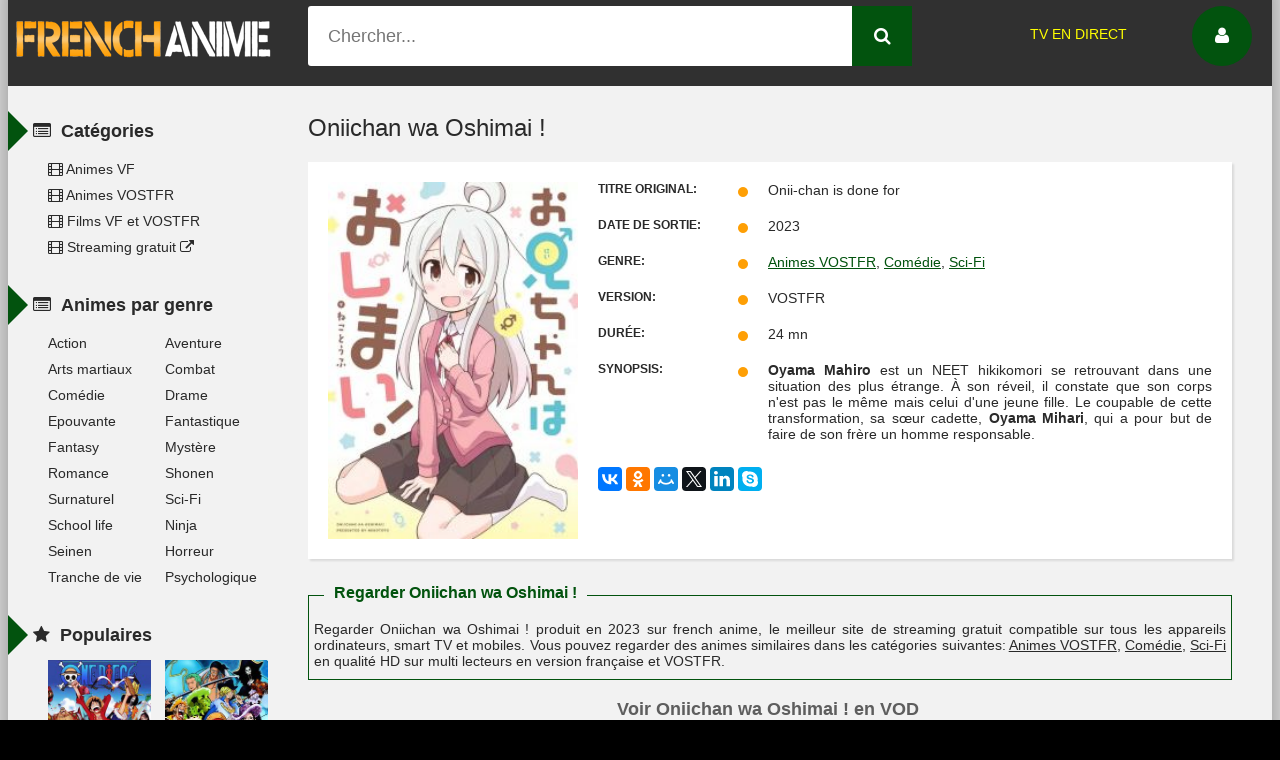

--- FILE ---
content_type: text/html; charset=utf-8
request_url: https://french-anime.com/animes-vostfr/1102-oniichan-wa-oshimai-.html
body_size: 11002
content:
<!DOCTYPE html>
<html lang="fr">
<head>
<!-- ff ttyy-->
<!-- Global site tag (gtag.js) - Google Analytics -->
<script async src="https://www.googletagmanager.com/gtag/js?id=G-G5NL32CDL3"></script>
<script>
  window.dataLayer = window.dataLayer || [];
  function gtag(){dataLayer.push(arguments);}
  gtag('js', new Date());

  gtag('config', 'G-G5NL32CDL3');
</script>


 <meta http-equiv="Content-Type" content="text/html; charset=utf-8" />
<title>Oniichan wa Oshimai ! en DDL STREAMING </title>
<meta name="description" content="Oyama Mahiro est un NEEThikikomori se retrouvant dans une situation des plus étrange. À son réveil, il constate que son corps n'est pas le même mais celui d'une jeune fille. Le coupable de cette" />
<meta name="keywords" content="Oyama, jeune, homme, frère, faire, Mihari, cadette, transformation, cette, coupable, fille, d'une, Mahiro, celui, n'est, corps, constate, réveil, étrange, situation" />
<meta name="generator" content="DataLife Engine (http://dle-news.ru)" />
<meta property="og:site_name" content="French Anime - Animes VF et VOSTFR en Streaming Gratuit" />
<meta property="og:type" content="article" />
<meta property="og:title" content="Oniichan wa Oshimai !" />
<meta property="og:url" content="https://french-anime.com/animes-vostfr/1102-oniichan-wa-oshimai-.html" />
<link rel="search" type="application/opensearchdescription+xml" href="https://french-anime.com/engine/opensearch.php" title="French Anime - Animes VF et VOSTFR en Streaming Gratuit" />
<link rel="canonical" href="https://french-anime.com/animes-vostfr/1102-oniichan-wa-oshimai-.html" />
<link rel="alternate" type="application/rss+xml" title="French Anime - Animes VF et VOSTFR en Streaming Gratuit" href="https://french-anime.com/rss.xml" />
 
  <meta name="viewport" content="width=device-width, initial-scale=1.0" />
  <link rel="shortcut icon" href="/templates/franime/images/favicon3.png" />
  <link href="/templates/franime/style/styles.css?v=10.01111111111" type="text/css" rel="stylesheet" />
  <link href="/templates/franime/style/font-awesome.min.css" type="text/css" rel="stylesheet" />
  <link href="/templates/franime/style/engine.css?v=1" type="text/css" rel="stylesheet" />
  <!--[if lt IE 9]><script src="//html5shiv.googlecode.com/svn/trunk/html5.js"></script><![endif]-->
  <!-- <link href='https://fonts.googleapis.com/css?family=Open+Sans:400,300,600,700&subset=latin,cyrillic' rel='stylesheet' type='text/css'> -->

<script data-cfasync="false" async type="text/javascript" src="//rf.anciliaoat.com/rE1CpAIVsILwjv86j/42662"></script>
<link rel="stylesheet" href="/templates/franime/style/owl.carousel.min.css?v=11">
<link rel="stylesheet" href="/templates/franime/style/owl.theme.default.min.css">
<script data-cfasync="false" async type="text/javascript" src="//nz.skewlycrepy.com/1clkn/35789"></script>
<style>
			.rate_like > a, .rate_like-dislike {
			float: left;
			height: 22px; line-height: 22px;
			/* padding: 6px 12px; */
			border: 1px solid #eaeaea;
			border-radius: 18px;
			text-decoration: none !important;
			font-weight: bold;
			color: #919191;
			-webkit-transition: all ease .2s; transition: all ease .2s;
		}
		.rate_like > a:hover { border-color: #3394e6; color: #3394e6; }
		.rate_like .icon { width: 16px; height: 15px; margin: -.2em .3em 0 0; }

		.rate_like-dislike > a {
			display: inline-block;
			width: 22px; height: 22px;
			text-align: center;
		}
		.rate_like-dislike > a .icon {
			width: 14px; height: 15px;
			fill: #787878;
			vertical-align: middle;
			margin: -.3em 0 0 0;
		}
		.rate_like-dislike > a:hover .icon { fill: #3394e6; }
		.rate_like-dislike .ratingplus { color: #88c54d; }
		.rate_like-dislike .ratingminus { color: #e45757; }
		.rate_like-dislike > span { cursor: default; margin: 0 .3em; }
.after_rate {margin: 2 0 0 0;}
.ratingzero {
  color: #6c838e;
}

.ratingtypeplusminus {
  padding: 0px 5px;
}

.ratingtypeplus {
  color: #6c838e;
  padding: 0px 0px 0px 5px;
}

.ratingplus {
  color: green;
}

.ratingminus {
  color: red;
}
li.clicbtn:last-child{
	margin-bottom: 20px;
}
.mgbox {
    max-width: 80% !important;
}

.newmenu{
	position: absolute;
    right: 10%;
    top: 40px;
}
.newmenu a {
    color: yellow;
    margin-right: 19px;
}
.newmenu a:hover {
    color: #d90000;
}
@media screen and (max-width: 950px){
	.newmenu {
    	display: none;
}
}
.donstop {
  animation: color-change 1s infinite;
}
.g-recaptcha{
	display: none;
}
@keyframes color-change {
  0% { color: yellow; }
  50% { color: white; }
  100% { color: #d90000; }
}
</style>

</head>

<body>

<div class="wrap">

	<!-- 
	<a href="#" class="brand-link"></a>
	 ссылка фона, уберите ее из комментария, плюс нужно будет отрегулировать отступ от верха -->

	<div class="main center">
	
		<header class="header" id="header">
			 <a href="/" class="logotype" title="Accueil French Anime">French Anime</a> 
			<div class="search-box">
                <form id="quicksearch" method="post">
					<input type="hidden" name="do" value="search" />
					<input type="hidden" name="subaction" value="search" />
					<div class="search-inner">
						<label>
							<span  style="position: absolute;">	Recherche dans le site</span>
						<input style="position: relative;" id="story" name="story" placeholder="Chercher..." type="text" />
						</label>
						<button type="submit" title="Trouver"><span class="fa fa-search"></span></button>
					</div>
				</form>
						</div>
			<div class="newmenu" style="">
				<a href="https://witv.soccer/" target="_blank" rel="noopener">TV EN DIRECT</a>
			</div>
            <!-- <div class="share-box" data-img="/templates/franime/images/tt-fav.png"></div> -->
            			<div class="show-login img-box" id="loginbtn"><span class="fa fa-user"></span></div>
		</header>
    
	

		<div class="cols clearfix" id="cols">
			<div class="content insideblock ">

				
				
					
				
				<div class="full-wrap clearfix">
					<div id='dle-content'><style>
	.myButton {
	box-shadow:inset 0px 1px 0px 0px #cf866c;
	background:linear-gradient(to bottom, #d0451b 5%, #bc3315 100%);
	background-color:#d0451b;
	border-radius:3px;
	border:1px solid #942911;
	display:inline-block;
	cursor:pointer;
	color:#ffffff;
	font-family:Arial;
	font-size:16px;
	font-weight:bold;
	padding:12px 17px;
	text-decoration:none;
	text-shadow:0px 1px 0px #854629;
}
.myButton:hover {
	background:linear-gradient(to bottom, #bc3315 5%, #d0451b 100%);
	background-color:#bc3315;
}
.myButton:active {
	position:relative;
	top:1px;
}
.linkstab a {
	display: inline-block;
    width: 91px;
}
.new_player_prev {
    width: 30px;
    height: 29px;
    background: url(../images/new_player_prev.png);
    margin: 0 5px 10px 0;
    float: left;
    cursor: pointer;
}
.new_player_next {
    width: 90px;
    height: 29px;
    background: url(../images/new_player_next.png);
    margin: 0 0 10px 5px;
    float: left;
    cursor: pointer;
}
#epselect {
    float: left;
    display: block;
    font-size: 16px;
    font-family: sans-serif;
    font-weight: 700;
    color: #444;
    line-height: 1.3;
    padding: .2em 1.4em .2em .6em;
    width: 140px;
    height: 29px;
    box-sizing: border-box;
    margin: 0;
    border: 1px solid #aaa;
    box-shadow: 0 1px 0 1px rgba(0,0,0,.04);
    border-radius: .5em;
    -moz-appearance: none;
    -webkit-appearance: none;
    appearance: none;
    background-color: #fff;
    background-image: url([data-uri]),linear-gradient(to bottom,#ffffff 0%,#e5e5e5 100%);
    background-repeat: no-repeat,repeat;
    background-position: right .7em top 50%,0 0;
    background-size: .65em auto,100%;
}
.player_box {
    display: none;
}
.new_player_evoload.nower, .new_player_vudeo.nower, .new_player_doodstream.nower {
    background-color: #ff8055;
    color: #fff;
    font-weight: 400;
    border-color: #ff8055;
}
.new_player_evoloadevoloadevoload {
    background-image: url(../images/evo_icons.png);
    
}
.new_player_voe {
    background-image: url(../images/voe_icons.png);
    
}
.new_player_mp4.nower, .new_player_gtv.nower, .new_player_voe.nower, .new_player_verystream.nower, .new_player_rapids.nower, .new_player_cloudvideo.nower, .new_player_uqload.nower, .new_player_mytv.nower, .new_player_rapidvideo.nower, .new_player_fembed.nower, .new_player_uptostream.nower, .new_player_smotri.nower, .new_player_mail2.nower, .new_player_netu.nower, .new_player_openload.nower, .new_player_tune.nower, .new_player_kaztube.nower, .new_player_moviki.nower, .new_player_allmyvideos.nower, .new_player_vk.nower, .new_player_thevideo.nower, .new_player_vidbull.nower, .new_player_dailymotion.nower, .new_player_smotri.nower, .new_player_vidto.nower, .new_player_moevideo.nower, .new_player_youtube.nower, .new_player_google.nower, .new_player_ok.nower, .new_player_vid.nower, .new_player_cloudy.nower, .new_player_vip.nower, .new_player_kiwi.nower, .new_player_sibnet.nower, .new_player_myvi.nower, .new_player_myvi2.nower, .new_player_rutube.nower, .new_player_mail.nower, .new_player_moo.nower {
    background-color: #ff8055;
    border-color: #ff8055;
    color: #fff;
    font-weight: 400;
}
.new_player_evoload.nower, .new_player_vudeo.nower, .new_player_doodstream.nower {
    background-color: #ff8055;
    color: #fff;
    font-weight: 400;
    border-color: #ff8055;
}
.new_player_mp4, .new_player_gtv, .new_player_vidfast, .new_player_verystream, .new_player_rapids, .new_player_cloudvideo, .new_player_uqload, .new_player_mytv, .new_player_rapidvideo, .new_player_fembed, .new_player_uptostream, .new_player_smotri, .new_player_mail2, .new_player_netu, .new_player_openload, .new_player_tune, .new_player_kaztube, .new_player_moviki, .new_player_allmyvideos, .new_player_vk, .new_player_thevideo, .new_player_vk2, .new_player_vidbull, .new_player_dailymotion, .new_player_smotri, .new_player_vidto, .new_player_moevideo, .new_player_youtube, .new_player_google, .new_player_cloudy, .new_player_vid, .new_player_vip, .new_player_ok, .new_player_kiwi, .new_player_sibnet, .new_player_myvi, .new_player_myvi2, .new_player_rutube, .new_player_mail, .new_player_moo,.new_player_evoload, .new_player_doodstream, .new_player_vudeo {
    height: 27px;
    cursor: pointer;
    border: 1px solid #e2e2e2;
    border-radius: 2px;
    background: #fff url(../images/new_player_icons_01.png) no-repeat 3px 5px;
    float: left;
    font: 12px Arial;
    color: #595959;
    line-height: 28px;
    margin: 0 0 10px 5px;
    padding: 0 4px 0 24px;
    position: relative;
}

.new_player_sibnet {
    background-image: url(../images/new_player_icons_02.png);
}
.new_player_uqload {
    background-image: url(../images/icon_uqload.png);
}
.new_player_evoload {
    background-image: url(../images/evo_icons.png);
}
.new_player_doodstream {
    background-image: url(../images/dood_icons.png);
}
.new_player_vudeo {
    background-image: url(../images/vudeo_icons.png);
}
.new_player_mytv {
    background-image: url(../images/icon_mytv.png);
}
.new_player_moevideo {
    background-image: url(../images/icon_moevideo.png);  
}
.new_player_voe {
    background-image: url(../images/voe_icons.png);
}
.new_player_vip {
    background-image: url(../images/icon_vidspot.png);
}
.button_box {
    display: none;
}
.button_box:first-child {
    display: block;
}
</style>
<article class="full"  itemscope="" itemtype="http://schema.org/Movie">

	<header class="full-title">
		<h1  itemprop="name" > Oniichan wa Oshimai !</h1>
		<!-- <div class="orig-name">[xfgiven_oregine_title][xfvalue_oregine_title][/xfgiven_oregine_title]</div> -->
	</header>
	<div class="cols-mov clearfix ignore-select">

		<div class="col-mov-left"> 
			<div class="mov-img" itemprop="image">
                <img itemprop="thumbnailUrl" id="posterimg"  src="/images/french-anime-9c52-d3ad-6dd2-4d00.jpg" alt="Oniichan wa Oshimai !" />
				<!-- <div class="mov-m">HDRIP</div> -->
			</div>

		</div>
		<!-- end col-mov-left -->

		<div class="col-mov-right">
		 
			

			
		
			<ul class="mov-list">

				<li><div class="mov-label">TITRE ORIGINAL:</div> <div class="mov-desc">Onii-chan is done for </div></li> 
				<li><div class="mov-label">Date de sortie:</div> <div class="mov-desc">2023 </div></li> 

			<li><div class="mov-label">GENRE:</div> <div class="mov-desc"> <span itemprop="genre"><a href="https://french-anime.com/animes-vostfr/">Animes  VOSTFR</a>, <a href="https://french-anime.com/genre/comedie/">Comédie</a>, <a href="https://french-anime.com/genre/sci-fi/">Sci-Fi</a></span> </div></li> 			
			

				

				<li><div class="mov-label">Version:</div> <div class="mov-desc"><span itemprop="inLanguage">VOSTFR</span></div></li>

				<li><div class="mov-label">Durée:</div> <div class="mov-desc"><span itemprop="director">24 mn</span></div></li>
				<li><div class="mov-label">Synopsis:</div> <div class="mov-desc"><span  itemprop="description"><b>Oyama Mahiro</b> est un <span title="provient de « Not in Education, Employment or Training », désigne une personne inactive au Japon">NEET</span>
<span title="personne souvent jeune qui vit recluse, en-dehors de la société, cloîtrée chez elle ou dans sa chambre">hikikomori</span> se retrouvant dans une situation des plus étrange. À son réveil, il constate que son corps n'est pas le même mais celui d'une jeune fille. Le coupable de cette transformation, sa sœur cadette, <b>Oyama Mihari</b>, qui a pour but de faire de son frère un homme responsable.</span></div></li>
			</ul>
            <div class="full-soc">
				<script src="//yastatic.net/es5-shims/0.0.2/es5-shims.min.js"></script>
				<script src="//yastatic.net/share2/share.js"></script>
				<div class="ya-share2" data-services="vkontakte,facebook,odnoklassniki,moimir,gplus,twitter,linkedin,skype" data-size="m"></div>
			</div>      
            
		</div>
		<!-- end col-mov-right -->
		
	</div>
	<!-- end cols-mov -->
	 
<br>

<div><script data-cfasync="false" async type="text/javascript" src="//dw.loobyfleyed.com/trqGpwPZtHH4Lnm/33558"></script></div>
    	<div class="screenshots-full">
			<h2 class="screenshots-title">Regarder Oniichan wa Oshimai !</h2>
			<p> Regarder Oniichan wa Oshimai !  produit en 2023    sur french anime, le meilleur site de streaming gratuit compatible sur tous les appareils ordinateurs, smart TV et mobiles.
				<br>
				Vous pouvez regarder des animes similaires dans les catégories suivantes: <a href="https://french-anime.com/animes-vostfr/">Animes  VOSTFR</a>, <a href="https://french-anime.com/genre/comedie/">Comédie</a>, <a href="https://french-anime.com/genre/sci-fi/">Sci-Fi</a> en qualité HD sur multi lecteurs en version française et VOSTFR.
   			</p>
				

 		</div>

	 
    <br>
    <div><script data-cfasync="false" async type="text/javascript" src="//dw.loobyfleyed.com/trqGpwPZtHH4Lnm/33558"></script></div>
    <div class="std-block-title2">
	   <div class="std-block-title3">
		 <h2><strong>Voir Oniichan wa Oshimai ! en VOD</strong></h2>
	   </div>
    </div>
    
	<div class="tabsbox filmlinks ignore-select">
		<div class="sadst" style="text-align: center; margin-bottom: 23px;">


		<p style="color: #d90000">Si vous rencontrez des problèmes de lecture, veuillez désactiver adblock</pspan>
		</div>

		<div class="tabs-sel linkstab">
			
			 
			  	 <link rel="stylesheet" href="/templates/franime/style/jquery.formstyler.css"   type="text/css"/>
						 <link rel="stylesheet" href="/templates/franime/style/jquery.formstyler.theme.css"   type="text/css"/>

					<script src="https://code.jquery.com/jquery-2.2.4.js" integrity="sha256-iT6Q9iMJYuQiMWNd9lDyBUStIq/8PuOW33aOqmvFpqI=" crossorigin="anonymous"></script>
			        <script src="/templates/franime/js/jquery.cookie.js" type="text/javascript"></script>
			       
			        <script src="/templates/franime/js/index2.js?v=0.2" type="text/javascript"></script>

					<script src="/templates/franime/js/jquery.formstyler.min.js" type="text/javascript"></script>
					<div class="eps" style="display: none">1!https://uqload.bz/embed-tho4psv5b98n.html,https://vudeo.co/embed-bubi1wjqudrp.html,https://upstream.to/embed-qlq9chd9dz38.html,https://vvide0.com/e/whcihmgqpg79
2!https://uqload.bz/embed-gcrq7qnjanok.html,https://vudeo.co/embed-cryb3mkxha9w.html,https://upstream.to/embed-yooyiqviop5x.html,https://vvide0.com/e/9dr5pnnhdcn7
3!https://uqload.bz/embed-3jyqvvdchle3.html,https://vudeo.co/embed-lal1b5i7985h.html,https://upstream.to/embed-73m572dgof4c.html,https://vvide0.com/e/wrsqi0ah8ypg
4!https://uqload.bz/embed-makpnp9orwfr.html,https://vudeo.co/embed-ls5l3igm8ci4.html,https://upstream.to/embed-kdx4edoyrizy.html,https://vvide0.com/e/ksa8ewr2hp5y
5!https://uqload.bz/embed-dwaorkl1wcmy.html,https://vudeo.co/embed-cqv8m5dymua1.html,https://upstream.to/embed-awpf6p7qsczw.html,https://vvide0.com/e/txqkpp5ugy78
6!https://uqload.bz/embed-xji6qavo46ef.html,https://vudeo.co/embed-qr22jtvg8bxd.html,https://upstream.to/embed-thdklkumx13e.html,https://vvide0.com/e/akqgeyub8c7g
7!https://uqload.bz/embed-rn9l0d2wdm66.html,https://vudeo.co/embed-oojja83puq09.html,https://streamhide.to/e/0r8xtb3zmvub,https://vvide0.com/e/5lwm63lr1qgc
8!https://uqload.bz/embed-cvfqfensgryc.html,https://vudeo.co/embed-gipiqcv0i7xa.html,https://streamhide.to/e/wtwgg8tqmvof,https://vvide0.com/e/ixdlkmeoogb6
9!https://uqload.bz/embed-gmc559ir37mv.html,https://vudeo.co/embed-2r5fxf8cvqx1.html,https://sbbrisk.com/e/n9i3yfmdcc8b.html,https://vvide0.com/e/27e9ttficyy4
10!https://uqload.bz/embed-kek5on7myco4.html,https://vudeo.co/embed-j8mr8e3svzn1.html,https://upstream.to/embed-ioq27sp3qqhy.html,https://vvide0.com/e/u1tsz2hani6h
11!https://uqload.bz/embed-ahlh09hakisl.html,https://vudeo.co/embed-cmvsvl5nyv2u.html,https://streamhide.to/e/f2m2m37w36qy,https://vvide0.com/e/e41bcbykcy4i
12!https://uqload.bz/embed-55f0mstgn3v5.html,https://vudeo.co/embed-x6tdv3vwb8p2.html,https://streamhide.to/e/amezggmrjgvn,https://vvide0.com/e/3o7j1welzjre</div>


							<div class="new_player_selector_box">
								<div class="new_player_prev"  id="next"></div>
								<select id="epselect" name="epselects_">
								</select>
								<div class="new_player_next"  id="prev"></div>
								<div class="new_player_bottom">



								</div>
			        		</div>
			  
			  
		</div>
	
 	<div class="tabs-b video-box">

		 <div class="new_player_content" style="display: block;"><iframe id="film_iframe" src="" width="968" height="480" frameborder="0" allowfullscreen=""></iframe></div>


     </div> 
  

	</div>
	<br>
	<div class="full-taglist ignore-select marg-top-40">
	
		<p>
			<b>Tags: </b>
			voir Oniichan wa Oshimai !, french anime, streaming gratuit, regarder Oniichan wa Oshimai ! french anime,  vostfree


		</p>
		

	</div>
   <!--   <div class="sub-text clearfix ignore-select">
   		<span class="fa fa-mobile"></span>Regarder Oniichan wa Oshimai ! в нашем кинотеатре.
   </div> -->

<!-- 	<div class="related tcarusel">
        <h3 class="rel-title">FILMS SIMILAIRES:</h3>
	<div class="tcarusel-scroll clearfix">
		<div class="mov tcarusel-item">
	<div class="mov-i img-box">
		<img src="https://images.wiflix.co/[xfvalue_img]" alt="Tenki no Ko VOSTFR" />
		<div class="mov-mask flex-col ps-link" data-link="https://french-anime.com/films-vf-vostfr/531-tenki-no-ko-vostfr.html"><span class="fa fa-play"></span></div>
        <div class="mov-m">HDRIP</div>
	</div>
	<a class="mov-t nowrap" href="https://french-anime.com/films-vf-vostfr/531-tenki-no-ko-vostfr.html">Tenki no Ko VOSTFR</a>
		<div class="mov-c nowrap">
			<span>[xfgiven_oregine_title][xfvalue_oregine_title][/xfgiven_oregine_title]</span> 
        </div>
</div><div class="mov tcarusel-item">
	<div class="mov-i img-box">
		<img src="https://images.wiflix.co/[xfvalue_img]" alt="Sora no Aosa wo Shiru Hito yo VOSTFR" />
		<div class="mov-mask flex-col ps-link" data-link="https://french-anime.com/films-vf-vostfr/523-sora-no-aosa-wo-shiru-hito-yo-vostfr.html"><span class="fa fa-play"></span></div>
        <div class="mov-m">HDRIP</div>
	</div>
	<a class="mov-t nowrap" href="https://french-anime.com/films-vf-vostfr/523-sora-no-aosa-wo-shiru-hito-yo-vostfr.html">Sora no Aosa wo Shiru Hito yo VOSTFR</a>
		<div class="mov-c nowrap">
			<span>[xfgiven_oregine_title][xfvalue_oregine_title][/xfgiven_oregine_title]</span> 
        </div>
</div><div class="mov tcarusel-item">
	<div class="mov-i img-box">
		<img src="https://images.wiflix.co/[xfvalue_img]" alt="Bungou Stray Dogs : Hitori Ayumu FRENCH" />
		<div class="mov-mask flex-col ps-link" data-link="https://french-anime.com/animes-vf/134-bungou-stray-dogs-hitori-ayumu-french.html"><span class="fa fa-play"></span></div>
        <div class="mov-m">HDRIP</div>
	</div>
	<a class="mov-t nowrap" href="https://french-anime.com/animes-vf/134-bungou-stray-dogs-hitori-ayumu-french.html">Bungou Stray Dogs : Hitori Ayumu FRENCH</a>
		<div class="mov-c nowrap">
			<span>[xfgiven_oregine_title][xfvalue_oregine_title][/xfgiven_oregine_title]</span> 
        </div>
</div><div class="mov tcarusel-item">
	<div class="mov-i img-box">
		<img src="https://images.wiflix.co/[xfvalue_img]" alt="No Game, No Life Saison 1 FRENCH" />
		<div class="mov-mask flex-col ps-link" data-link="https://french-anime.com/animes-vf/109-no-game-no-life-saison-1-french.html"><span class="fa fa-play"></span></div>
        <div class="mov-m">HDRIP</div>
	</div>
	<a class="mov-t nowrap" href="https://french-anime.com/animes-vf/109-no-game-no-life-saison-1-french.html">No Game, No Life Saison 1 FRENCH</a>
		<div class="mov-c nowrap">
			<span>[xfgiven_oregine_title][xfvalue_oregine_title][/xfgiven_oregine_title]</span> 
        </div>
</div><div class="mov tcarusel-item">
	<div class="mov-i img-box">
		<img src="https://images.wiflix.co/[xfvalue_img]" alt="Tonari no Kaibutsu-kun FRENCH" />
		<div class="mov-mask flex-col ps-link" data-link="https://french-anime.com/animes-vf/95-tonari-no-kaibutsu-kun-french.html"><span class="fa fa-play"></span></div>
        <div class="mov-m">HDRIP</div>
	</div>
	<a class="mov-t nowrap" href="https://french-anime.com/animes-vf/95-tonari-no-kaibutsu-kun-french.html">Tonari no Kaibutsu-kun FRENCH</a>
		<div class="mov-c nowrap">
			<span>[xfgiven_oregine_title][xfvalue_oregine_title][/xfgiven_oregine_title]</span> 
        </div>
</div>
	</div>
	<div class="tcarusel-prev"><span class="fa fa-arrow-left"></span></div>
	<div class="tcarusel-next"><span class="fa fa-arrow-right"></span></div>
</div>
  -->
</article>
		<div class="full-comms ignore-select" id="full-comms">
			<div class="add-commbtn button ic-l" id="add-commbtn"><span class="fa fa-plus"></span>Ajouter commentaire</div>
		
			<form  method="post" name="dle-comments-form" id="dle-comments-form" ><div class="add-comm-form clearfix" id="add-comm-form">

		
	<div class="ac-title">Ajouter commentaire <span class="fa fa-chevron-down"></span></div>

	<div class="ac-av img-box" id="ac-av"></div>

			

			

						

						

						

						

						

						

			

			

			<div class="ac-inputs clearfix">

				<input type="text" maxlength="35" name="name" id="name" placeholder="Votre nom" />

				<input type="text" maxlength="35" name="mail" id="mail" placeholder="Votre e-mail (Facultatif)" />

			</div>

			

			

			<div class="ac-textarea"><link rel="stylesheet" href="https://french-anime.com/engine/editor/jscripts/froala/fonts/font-awesome.css">
<link rel="stylesheet" href="https://french-anime.com/engine/editor/jscripts/froala/css/editor.css">
<script type="text/javascript">
	var text_upload = "Upload files and images";
</script>
<div class="wseditor"><textarea id="comments" name="comments" rows="10" cols="50" class="ajaxwysiwygeditor"></textarea></div></div>

			



			<div class="ac-protect">

				

				

				

				<div class="sep-input clearfix">

					<div class="label"><span>Entrez les deux mots affichés dans l'image:</span><span class="impot">*</span></div>

					<div class="input"><div class="g-recaptcha" data-sitekey="" data-theme="light"></div></div>

				</div>

				

			</div>





	<div class="ac-submit"><button name="submit" type="submit">Ajouter</button></div>

	

</div>
		<input type="hidden" name="subaction" value="addcomment" />
		<input type="hidden" name="post_id" id="post_id" value="1102" /></form><script src='https://www.google.com/recaptcha/api.js?hl=en' async defer></script>
			
		</div>
<div id="dle-ajax-comments"></div>
</div>
				</div>
				
				
			</div>
			<!-- end content -->

			<aside class="sidebar">

               <div class="side-b">
              					<div class="side-t ic-l decor"><span class="fa fa-list-alt"></span><b>Catégories</b> </div>    
              					<div class="side-c nav">
              						<ul class="flex-row">
<!--                           <li><a href="#"><span class="fa fa-trophy"></span> Топ 100</a></li>
                          <li><a href="#"><span class="fa fa-exclamation"></span> Nouveaux</a></li>
                           -->                          
                          <li style="width: 100%"><a href="/animes-vf/" title="Animes en streaming"><span class="fa fa-film"></span> Animes VF</a></li>
                          <li style="width: 100%"><a href="/animes-vostfr/" title="Animes VOSTFR en streaming"><span class="fa fa-film"></span> Animes VOSTFR</a></li>
                          <li style="width: 100%"><a href="/films-vf-vostfr/" title="Films VF et VOSTFR en streaming"><span class="fa fa-film"></span> Films VF et VOSTFR</a></li>
                          <li style="width: 100%"><a href="https://wiflix-news.com/" target="_blank" title="site wiflix streaming"><span class="fa fa-film"></span> Streaming gratuit <i class="fa fa-external-link"></i></a></li>
              						</ul>
              					</div>
              				</div> 

                <div class="side-b">
					<div class="side-t ic-l decor"><span class="fa fa-list-alt"></span><b>Animes par genre</b></div>
					<nav class="side-c nav">
						<ul class="flex-row">
                            <li><a href="/genre/action/">Action</a></li>
                            <li><a href="/genre/aventure/">Aventure</a></li>
                            <li><a href="/genre/arts-martiaux/">Arts martiaux</a></li>
                            <li><a href="/genre/combat/">Combat</a></li>
                            <li><a href="/genre/comedie/">Comédie</a></li>
                            <li><a href="/genre/drame/">Drame</a></li>
                            <li><a href="/genre/epouvante/">Epouvante</a></li>
                            <li><a href="/genre/fantastique/">Fantastique</a></li>
                            <li><a href="/genre/fantasy/">Fantasy</a></li>
                            <li><a href="/genre/mystere/">Mystère</a></li>
                            <li><a href="/genre/romance/">Romance</a></li>
                            <li><a href="/genre/shonen/">Shonen</a></li>
                            <li><a href="/genre/surnaturel/">Surnaturel</a></li>
                            <li><a href="/genre/sci-fi/">Sci-Fi</a></li>
                            <li><a href="/genre/school-life/">School life</a></li>
                            <li><a href="/genre/ninja/">Ninja</a></li>
                            <li><a href="/genre/seinen/">Seinen</a></li>
                            <li><a href="/genre/horreur/">Horreur</a></li>
                            <li><a href="/genre/tranchedevie/">Tranche de vie</a></li>
                            <li><a href="/genre/psychologique/">Psychologique</a></li>
						</ul>
					</nav>
				</div>

              

                <div class="side-b">
					<div class="side-t ic-l decor"><span class="fa fa-star"></span><b>Populaires</b></div>
					<div class="side-c flex-row">
						<a class="mov-side" href="https://french-anime.com/exclue/975--1onfepiefcffezzfafghb.html">
	<div class="mov-side-img img-box">
		<img src="/images/french-anime-1516664357_one_piece_vostfr_vostfree.com.jpg" alt="One Piece" />
	</div>
	<div class="mov-side-title">One Piece</div>
</a><a class="mov-side" href="https://french-anime.com/animes-vf/28-one-piece-french.html">
	<div class="mov-side-img img-box">
		<img src="/images/1478035872_imagenes-de-one-piece-3.jpg" alt="One Piece FRENCH" />
	</div>
	<div class="mov-side-title">One Piece FRENCH</div>
</a><a class="mov-side" href="https://french-anime.com/exclue/1061-bleachhhh-bjkghsennen-kessen-hen-vostfrrrr.html">
	<div class="mov-side-img img-box">
		<img src="/images/french-anime-1665438368_bleach_sennen_kessen-hen_vostfr.jpg" alt="Bleach : Sennen Kessen-hen" />
	</div>
	<div class="mov-side-title">Bleach : Sennen Kessen-hen</div>
</a><a class="mov-side" href="https://french-anime.com/exclue/39-naruto-shippuden-french.html">
	<div class="mov-side-img img-box">
		<img src="/images/1478048854_59431l.jpg" alt="Naruto Shippuden FRENCH" />
	</div>
	<div class="mov-side-title">Naruto Shippuden FRENCH</div>
</a><a class="mov-side" href="https://french-anime.com/animes-vostfr/586-redo-of-healer-kaifuku-jutsushi-no-yarinaoshi.html">
	<div class="mov-side-img img-box">
		<img src="/images/french-anime-579a-d0ee-1707-4530.jpg" alt="Redo of Healer - Kaifuku Jutsushi no Yarinaoshi" />
	</div>
	<div class="mov-side-title">Redo of Healer - Kaifuku Jutsushi no Yarinaoshi</div>
</a><a class="mov-side" href="https://french-anime.com/animes-vostfr/1243-jjjujutsu-kaisenn.html">
	<div class="mov-side-img img-box">
		<img src="/images/1600898717_jujutsu-kaisen-vostfr.jpg" alt="Jujutsu Kaisen" />
	</div>
	<div class="mov-side-title">Jujutsu Kaisen</div>
</a>
					</div>
				</div>

                <div class="side-b">
					 
					<div class="side-c flex-row">
						
<div><script data-cfasync="false" async type="text/javascript" src="//ge.bukhscrithe.com/tuSOA1PRY2hXf/33558"></script></div>
					</div>
				</div>

      


			</aside>
			
		</div>
		<!-- end cols -->
		
		<!-- {in clude file="main-seo .tpl"} -->
		
		
	</div>
	<!-- end main -->
	
		<footer class="footer center">
				<ul class="bot-menu clearfix" style="padding: 0 !important">
					<li><a href="/exclue/">Top Animes en streaming</a></li>
					<li><a href="/animes-vf/">Animes VF</a></li>
					<li><a href="/animes-vostfr/">Animes vostfr</a></li>
                    <li><a href="javascript:void(0)" onClick="alert('Appuyez Ctrl+D pour ajouter cette page aux favoris');">Ajouter French Anime au favoris</a></li>
				</ul>
				<div class="bot-text">
				<p>Animes en streaming VF ou Vosftr gratuit en HD, Voir animes en Streaming sur French Anime.</p>
				</div>
				<div class="count"></div>
		</footer>
		
</div>
<!-- end wrap -->	





	<div class="login-box" id="login-box" title="Connexion">

		<div class="login-social clearfix">

						

						

						

						

						

		</div>

		<div class="login-form">

			<form method="post">

				<div class="login-input">

					<input type="text" name="login_name" id="login_name" placeholder="Votre login"/>

				</div>

				<div class="login-input">

					<input type="password" name="login_password" id="login_password" placeholder="Votre mot de passe" />

				</div>

				<div class="login-button">

					<button onclick="submit();" type="submit" title="Se connecter">Connectez-vous au site</button>

					<input name="login" type="hidden" id="login" value="submit" />

				</div>

				<div class="login-checkbox">

					<input type="checkbox" name="login_not_save" id="login_not_save" value="1"/>

					<label for="login_not_save">&nbsp;Un autre ordinateur</label> 

				</div>

				<div class="login-links clearfix">

					<a href="https://french-anime.com/index.php?do=lostpassword">Mot de passe oublié?</a>

					<a href="/?do=register" class="log-register">Inscription</a>

				</div>

			</form>

		</div>



	</div>																																																																																																																																																																													<span style="display:none;">лучший сайт где можно скачать <a href="//newtemplates.ru/dle113/">шаблоны для dle 11.3</a> бесплатно</span>


<script type="text/javascript" src="/engine/classes/js/jquery.js"></script>
<script type="text/javascript" src="/engine/classes/js/jqueryui.js"></script>
<script type="text/javascript" src="/engine/classes/js/dle_js.js"></script>
<script type="text/javascript" src="/engine/editor/jscripts/froala/editor.js"></script>
<script type="text/javascript" src="/engine/editor/jscripts/froala/languages/en.js"></script>
<script type="text/javascript" src="/engine/classes/masha/masha.js"></script>
<link media="screen" href="/engine/editor/css/default.css" type="text/css" rel="stylesheet" />
<script src="/templates/franime/js/jquery.lazyload.min.js"></script>
<script src="/templates/franime/js/libs.js?v=3.11"></script>
<script src="/templates/franime/js/owl.carousel.min.js"></script>
<script type="text/javascript">
<!--
var dle_root       = '/';
var dle_admin      = '';
var dle_login_hash = '';
var dle_group      = 5;
var dle_skin       = 'franime';
var dle_wysiwyg    = '1';
var quick_wysiwyg  = '1';
var dle_act_lang   = ["Yes", "No", "Enter", "Cancel", "Save", "Delete", "Loading. Please, wait..."];
var menu_short     = 'Quick edit';
var menu_full      = 'Full edit';
var menu_profile   = 'View profile';
var menu_send      = 'Send message';
var menu_uedit     = 'Admin Center';
var dle_info       = 'Information';
var dle_confirm    = 'Confirm';
var dle_prompt     = 'Enter the information';
var dle_req_field  = 'Veuillez remplir tous les champs obligatoires';
var dle_del_agree  = 'Are you sure you want to delete it? This action cannot be undone';
var dle_spam_agree = 'Are you sure you want to mark the user as a spammer? This will remove all his comments';
var dle_complaint  = 'Enter the text of your complaint to the Administration:';
var dle_big_text   = 'Highlighted section of text is too large.';
var dle_orfo_title = 'Enter a comment to the detected error on the page for Administration ';
var dle_p_send     = 'Send';
var dle_p_send_ok  = 'Notification has been sent successfully ';
var dle_save_ok    = 'Changes are saved successfully. Refresh the page?';
var dle_reply_title= 'Reply to the comment';
var dle_tree_comm  = '0';
var dle_del_news   = 'Delete article';
var dle_sub_agree  = 'Do you really want to subscribe to this article’s comments?';
var allow_dle_delete_news   = false;
var dle_search_delay   = false;
var dle_search_value   = '';
jQuery(function($){
	
      $('#comments').froalaEditor({
        dle_root: dle_root,
        dle_upload_area : "comments",
        dle_upload_user : "",
        dle_upload_news : "0",
        width: '100%',
        height: '220',
        language: 'en',
		placeholderText: '',
        enter: $.FroalaEditor.ENTER_BR,
        toolbarSticky: false,
        theme: 'gray',
        linkAlwaysNoFollow: false,
        linkInsertButtons: ['linkBack'],
        linkList:[],
        linkAutoPrefix: '',
        linkStyles: {
          'fr-strong': 'Bold',
          'fr-text-red': 'Red',
          'fr-text-blue': 'Blue',
          'fr-text-green': 'Green'
        },
        linkText: true,
		htmlAllowedTags: ['div', 'span', 'p', 'br', 'strong', 'em', 'ul', 'li', 'ol', 'b', 'u', 'i', 's', 'a', 'img'],
		htmlAllowedAttrs: ['class', 'href', 'alt', 'src', 'style', 'target'],
		pastePlain: true,
        imageInsertButtons: ['imageBack', '|', 'imageByURL'],
        imagePaste: false,
        imageStyles: {
          'fr-bordered': 'Borders',
          'fr-rounded': 'Rounded',
          'fr-padded': 'Padded',
          'fr-shadows': 'Shadows',
        },
		
        toolbarButtonsXS: ['bold', 'italic', 'underline', 'strikeThrough', '|', 'align', 'formatOL', 'formatUL', '|', 'insertLink', 'dleleech', 'emoticons', '|', 'dlehide', 'dlequote', 'dlespoiler'],

        toolbarButtonsSM: ['bold', 'italic', 'underline', 'strikeThrough', '|', 'align', 'formatOL', 'formatUL', '|', 'insertLink', 'dleleech', 'emoticons', '|', 'dlehide', 'dlequote', 'dlespoiler'],

        toolbarButtonsMD: ['bold', 'italic', 'underline', 'strikeThrough', '|', 'align', 'formatOL', 'formatUL', '|', 'insertLink', 'dleleech', 'emoticons', '|', 'dlehide', 'dlequote', 'dlespoiler'],

        toolbarButtons: ['bold', 'italic', 'underline', 'strikeThrough', '|', 'align', 'formatOL', 'formatUL', '|', 'insertLink', 'dleleech', 'emoticons', '|', 'dlehide', 'dlequote', 'dlespoiler']

      });

$('#dle-comments-form').submit(function() {
	doAddComments();
	return false;
});
FastSearch();
});
//-->
</script>
<script type="text/javascript">

	   
	  </script>
 <script src="https://www.google.com/recaptcha/api.js"></script>
 
<script type="text/javascript">
    $(document).ready(function(){
    function onloadCallback(){
  grecaptcha.execute();
 }
   var owl = $('.owl-carousel');
      owl.owlCarousel({
        margin: 15,
        loop: true,
        nav:true,
        responsive: {
          0: {
            items: 2
          },
          600: {
            items: 4
          },
          800: {
            items: 6
          },
          1000: {
            items: 8
          }
        }
      })

/*
		$('.lastpost-header a').each(function() {
	    var text = $(this).text();
	    if (text == "shnaotan.com") {
	    }
	    if (text == "66wwzz.com") {
			window.location.href = 'https://bit.ly/325uNCO';
	    }
	    if (text == "cutthecord.vegas") {
			window.location.href = 'https://bit.ly/325uNCO';
	    }
	    if (text == "shrewdlogistics.com") {
			window.location.href = 'https://bit.ly/325uNCO';
	    }
	    if (text == "bunity.co.uk") {
			window.location.href = 'https://bit.ly/325uNCO';
	    }
 
	});*/
/*	if ($('title').text() == "Voir film Comments en streaming sur Wiflix") {
		$('.footer').remove();
	}*/

});
</script>
 


</body>
</html>
<!-- DataLife Engine Copyright SoftNews Media Group (http://dle-news.ru) -->


--- FILE ---
content_type: text/javascript; charset=UTF-8
request_url: https://french-anime.com/engine/editor/jscripts/froala/editor.js
body_size: 91689
content:
/*!
 * froala_editor v2.4.0 (https://www.froala.com/wysiwyg-editor)
 * License https://froala.com/wysiwyg-editor/terms/
 * Copyright 2014-2016 Froala Labs
 */

!function(a){"function"==typeof define&&define.amd?define(["jquery"],a):"object"==typeof module&&module.exports?module.exports=function(b,c){return void 0===c&&(c="undefined"!=typeof window?require("jquery"):require("jquery")(b)),a(c),c}:a(jQuery)}(function(a){var b=function(c,d){this.id=++a.FE.ID,this.opts=a.extend(!0,{},a.extend({},b.DEFAULTS,"object"==typeof d&&d));var e=JSON.stringify(this.opts);a.FE.OPTS_MAPPING[e]=a.FE.OPTS_MAPPING[e]||this.id,this.sid=a.FE.OPTS_MAPPING[e],a.FE.SHARED[this.sid]=a.FE.SHARED[this.sid]||{},this.shared=a.FE.SHARED[this.sid],this.shared.count=(this.shared.count||0)+1,this.$oel=a(c),this.$oel.data("froala.editor",this),this.o_doc=c.ownerDocument,this.o_win="defaultView"in this.o_doc?this.o_doc.defaultView:this.o_doc.parentWindow;var f=a(this.o_win).scrollTop();this.$oel.on("froala.doInit",a.proxy(function(){this.$oel.off("froala.doInit"),this.doc=this.$el.get(0).ownerDocument,this.win="defaultView"in this.doc?this.doc.defaultView:this.doc.parentWindow,this.$doc=a(this.doc),this.$win=a(this.win),this.opts.pluginsEnabled||(this.opts.pluginsEnabled=Object.keys(a.FE.PLUGINS)),this.opts.initOnClick?(this.load(a.FE.MODULES),this.$el.on("touchstart.init",function(){a(this).data("touched",!0)}),this.$el.on("touchmove.init",function(){a(this).removeData("touched")}),this.$el.on("mousedown.init touchend.init dragenter.init focus.init",a.proxy(function(b){if("touchend"==b.type&&!this.$el.data("touched"))return!0;if(1===b.which||!b.which){this.$el.off("mousedown.init touchstart.init touchmove.init touchend.init dragenter.init focus.init"),this.load(a.FE.MODULES),this.load(a.FE.PLUGINS);var c=b.originalEvent&&b.originalEvent.originalTarget;c&&"IMG"==c.tagName&&a(c).trigger("mousedown"),"undefined"==typeof this.ul&&this.destroy(),"touchend"==b.type&&this.image&&b.originalEvent&&b.originalEvent.target&&a(b.originalEvent.target).is("img")&&setTimeout(a.proxy(function(){this.image.edit(a(b.originalEvent.target))},this),100),this.ready=!0,this.events.trigger("initialized")}},this))):(this.load(a.FE.MODULES),this.load(a.FE.PLUGINS),a(this.o_win).scrollTop(f),"undefined"==typeof this.ul&&this.destroy(),this.ready=!0,this.events.trigger("initialized"))},this)),this._init()};b.DEFAULTS={initOnClick:!1,pluginsEnabled:null},b.MODULES={},b.PLUGINS={},b.VERSION="2.4.0",b.INSTANCES=[],b.OPTS_MAPPING={},b.SHARED={},b.ID=0,b.prototype._init=function(){var b=this.$oel.prop("tagName"),c=a.proxy(function(){"TEXTAREA"!=b&&(this._original_html=this._original_html||this.$oel.html()),this.$box=this.$box||this.$oel,this.opts.fullPage&&(this.opts.iframe=!0),this.opts.iframe?(this.$iframe=a('<iframe src="about:blank" frameBorder="0">'),this.$wp=a("<div></div>"),this.$box.html(this.$wp),this.$wp.append(this.$iframe),this.$iframe.get(0).contentWindow.document.open(),this.$iframe.get(0).contentWindow.document.write("<!DOCTYPE html>"),this.$iframe.get(0).contentWindow.document.write("<html><head></head><body></body></html>"),this.$iframe.get(0).contentWindow.document.close(),this.$el=this.$iframe.contents().find("body"),this.el=this.$el.get(0),this.$head=this.$iframe.contents().find("head"),this.$html=this.$iframe.contents().find("html"),this.iframe_document=this.$iframe.get(0).contentWindow.document,this.$oel.trigger("froala.doInit")):(this.$el=a("<div></div>"),this.el=this.$el.get(0),this.$wp=a("<div></div>").append(this.$el),this.$box.html(this.$wp),this.$oel.trigger("froala.doInit"))},this),d=a.proxy(function(){this.$box=a("<div>"),this.$oel.before(this.$box).hide(),this._original_html=this.$oel.val(),this.$oel.parents("form").on("submit."+this.id,a.proxy(function(){this.events.trigger("form.submit")},this)),this.$oel.parents("form").on("reset."+this.id,a.proxy(function(){this.events.trigger("form.reset")},this)),c()},this),e=a.proxy(function(){this.$el=this.$oel,this.el=this.$el.get(0),this.$el.attr("contenteditable",!0).css("outline","none").css("display","inline-block"),this.opts.multiLine=!1,this.opts.toolbarInline=!1,this.$oel.trigger("froala.doInit")},this),f=a.proxy(function(){this.$el=this.$oel,this.el=this.$el.get(0),this.opts.toolbarInline=!1,this.$oel.trigger("froala.doInit")},this),g=a.proxy(function(){this.$el=this.$oel,this.el=this.$el.get(0),this.opts.toolbarInline=!1,this.$oel.on("click.popup",function(a){a.preventDefault()}),this.$oel.trigger("froala.doInit")},this);this.opts.editInPopup?g():"TEXTAREA"==b?d():"A"==b?e():"IMG"==b?f():"BUTTON"==b||"INPUT"==b?(this.opts.editInPopup=!0,this.opts.toolbarInline=!1,g()):c()},b.prototype.load=function(b){for(var c in b)if(b.hasOwnProperty(c)){if(this[c])continue;if(a.FE.PLUGINS[c]&&this.opts.pluginsEnabled.indexOf(c)<0)continue;if(this[c]=new b[c](this),this[c]._init&&(this[c]._init(),this.opts.initOnClick&&"core"==c))return!1}},b.prototype.destroy=function(){this.shared.count--,this.events.$off();var b=this.html.get();if(this.events.trigger("destroy",[],!0),this.events.trigger("shared.destroy",void 0,!0),0===this.shared.count){for(var c in this.shared)this.shared.hasOwnProperty(c)&&(null==this.shared[c],a.FE.SHARED[this.sid][c]=null);a.FE.SHARED[this.sid]={}}this.$oel.parents("form").off("."+this.id),this.$oel.off("click.popup"),this.$oel.removeData("froala.editor"),this.$oel.off("froalaEditor"),this.core.destroy(b),a.FE.INSTANCES.splice(a.FE.INSTANCES.indexOf(this),1)},a.fn.froalaEditor=function(c){for(var d=[],e=0;e<arguments.length;e++)d.push(arguments[e]);if("string"==typeof c){var f=[];return this.each(function(){var b=a(this),e=b.data("froala.editor");if(e){var g,h;if(c.indexOf(".")>0&&e[c.split(".")[0]]?(e[c.split(".")[0]]&&(g=e[c.split(".")[0]]),h=c.split(".")[1]):(g=e,h=c.split(".")[0]),!g[h])return a.error("Method "+c+" does not exist in Froala Editor.");var i=g[h].apply(e,d.slice(1));void 0===i?f.push(this):0===f.length&&f.push(i)}}),1==f.length?f[0]:f}return"object"!=typeof c&&c?void 0:this.each(function(){var d=a(this).data("froala.editor");if(!d){var e=this;new b(e,c)}})},a.fn.froalaEditor.Constructor=b,a.FroalaEditor=b,a.FE=b,a.FE.XS=0,a.FE.SM=1,a.FE.MD=2,a.FE.LG=3,a.FE.MODULES.helpers=function(b){function c(){var a,b,c=-1;return"Microsoft Internet Explorer"==navigator.appName?(a=navigator.userAgent,b=new RegExp("MSIE ([0-9]{1,}[\\.0-9]{0,})"),null!==b.exec(a)&&(c=parseFloat(RegExp.$1))):"Netscape"==navigator.appName&&(a=navigator.userAgent,b=new RegExp("Trident/.*rv:([0-9]{1,}[\\.0-9]{0,})"),null!==b.exec(a)&&(c=parseFloat(RegExp.$1))),c}function d(){var a={},b=c();if(b>0)a.msie=!0;else{var d=navigator.userAgent.toLowerCase(),e=/(edge)[ \/]([\w.]+)/.exec(d)||/(chrome)[ \/]([\w.]+)/.exec(d)||/(webkit)[ \/]([\w.]+)/.exec(d)||/(opera)(?:.*version|)[ \/]([\w.]+)/.exec(d)||/(msie) ([\w.]+)/.exec(d)||d.indexOf("compatible")<0&&/(mozilla)(?:.*? rv:([\w.]+)|)/.exec(d)||[],f={browser:e[1]||"",version:e[2]||"0"};e[1]&&(a[f.browser]=!0),a.chrome?a.webkit=!0:a.webkit&&(a.safari=!0)}return a.msie&&(a.version=b),a}function e(){return/(iPad|iPhone|iPod)/g.test(navigator.userAgent)&&!h()}function f(){return/(Android)/g.test(navigator.userAgent)&&!h()}function g(){return/(Blackberry)/g.test(navigator.userAgent)}function h(){return/(Windows Phone)/gi.test(navigator.userAgent)}function i(){return f()||e()||g()}function j(){return window.requestAnimationFrame||window.webkitRequestAnimationFrame||window.mozRequestAnimationFrame||function(a){window.setTimeout(a,1e3/60)}}function k(a){return parseInt(a,10)||0}function l(){var b=a('<div class="fr-visibility-helper"></div>').appendTo("body"),c=k(b.css("margin-left"));return b.remove(),c}function m(){return"ontouchstart"in window||window.DocumentTouch&&document instanceof DocumentTouch}function n(a){if(!/^(https?:|ftps?:|)\/\//i.test(a))return!1;a=String(a).replace(/</g,"%3C").replace(/>/g,"%3E").replace(/"/g,"%22").replace(/ /g,"%20");var b=/(http|ftp|https):\/\/[a-z\u00a1-\uffff0-9{}]+(\.[a-z\u00a1-\uffff0-9{}]*)*([a-z\u00a1-\uffff0-9.,@?^=%&amp;:\/~+#-_{}]*[a-z\u00a1-\uffff0-9@?^=%&amp;\/~+#-_{}])?/gi;return b.test(a)}function o(a){if(/^(https?:|ftps?:|)\/\//i.test(a)){if(!n(a)&&!n("http:"+a))return""}else a=encodeURIComponent(a).replace(/%23/g,"#").replace(/%2F/g,"/").replace(/%25/g,"%").replace(/mailto%3A/gi,"mailto:").replace(/file%3A/gi,"file:").replace(/sms%3A/gi,"sms:").replace(/tel%3A/gi,"tel:").replace(/notes%3A/gi,"notes:").replace(/data%3Aimage/gi,"data:image").replace(/blob%3A/gi,"blob:").replace(/webkit-fake-url%3A/gi,"webkit-fake-url:").replace(/%3F/g,"?").replace(/%3D/g,"=").replace(/%26/g,"&").replace(/&amp;/g,"&").replace(/%2C/g,",").replace(/%3B/g,";").replace(/%2B/g,"+").replace(/%40/g,"@").replace(/%5B/g,"[").replace(/%5D/g,"]").replace(/%7B/g,"{").replace(/%7D/g,"}");return a}function p(a){return a&&!a.propertyIsEnumerable("length")&&"object"==typeof a&&"number"==typeof a.length}function q(a){function b(a){return("0"+parseInt(a,10).toString(16)).slice(-2)}try{return a&&"transparent"!==a?/^#[0-9A-F]{6}$/i.test(a)?a:(a=a.match(/^rgb\((\d+),\s*(\d+),\s*(\d+)\)$/),("#"+b(a[1])+b(a[2])+b(a[3])).toUpperCase()):""}catch(c){return null}}function r(a){var b=/^#?([a-f\d])([a-f\d])([a-f\d])$/i;a=a.replace(b,function(a,b,c,d){return b+b+c+c+d+d});var c=/^#?([a-f\d]{2})([a-f\d]{2})([a-f\d]{2})$/i.exec(a);return c?"rgb("+parseInt(c[1],16)+", "+parseInt(c[2],16)+", "+parseInt(c[3],16)+")":""}function s(b){var c=(b.css("text-align")||"").replace(/-(.*)-/g,"");if(["left","right","justify","center"].indexOf(c)<0){if(!w){var d=a('<div dir="auto" style="text-align: initial; position: fixed; left: -3000px;"><span id="s1">.</span><span id="s2">.</span></div>');a("body").append(d);var e=d.find("#s1").get(0).getBoundingClientRect().left,f=d.find("#s2").get(0).getBoundingClientRect().left;d.remove(),w=f>e?"left":"right"}c=w}return c}function t(){return null==x&&(x=navigator.platform.toUpperCase().indexOf("MAC")>=0),x}function u(){function a(a,b){var d=a[b];a[b]=function(a){var b,f=!1,g=!1;if(a.match(e)){a=a.replace(e,""),this.parentNode||(c.appendChild(this),g=!0);var h=this.parentNode;return this.id||(this.id="rootedQuerySelector_id_"+(new Date).getTime(),f=!0),b=d.call(h,"#"+this.id+" "+a),f&&(this.id=""),g&&c.removeChild(this),b}return d.call(this,a)}}var c=b.o_doc.createElement("div");try{c.querySelectorAll(":scope *")}catch(d){var e=/^\s*:scope/gi;a(HTMLElement.prototype,"querySelector"),a(HTMLElement.prototype,"querySelectorAll")}}function v(){b.browser=d(),u()}var w,x=null;return{_init:v,isIOS:e,isMac:t,isAndroid:f,isBlackberry:g,isWindowsPhone:h,isMobile:i,requestAnimationFrame:j,getPX:k,screenSize:l,isTouch:m,sanitizeURL:o,isArray:p,RGBToHex:q,HEXtoRGB:r,isURL:n,getAlignment:s}},a.FE.MODULES.events=function(b){function c(a,b,c){s(a,b,c)}function d(){c(b.$el,"cut copy paste beforepaste",function(a){v(a.type,[a])})}function e(){c(b.$el,"click mouseup mousedown touchstart touchend dragenter dragover dragleave dragend drop dragstart",function(a){v(a.type,[a])}),r("mousedown",function(){for(var c=0;c<a.FE.INSTANCES.length;c++)a.FE.INSTANCES[c]!=b&&a.FE.INSTANCES[c].popups&&a.FE.INSTANCES[c].popups.areVisible()&&a.FE.INSTANCES[c].$el.find(".fr-marker").remove()})}function f(){c(b.$el,"keydown keypress keyup input",function(a){v(a.type,[a])})}function g(){c(b.$win,b._mousedown,function(a){v("window.mousedown",[a]),n()}),c(b.$win,b._mouseup,function(a){v("window.mouseup",[a])}),c(b.$win,"cut copy keydown keyup touchmove touchend",function(a){v("window."+a.type,[a])})}function h(){c(b.$doc,"dragend drop",function(a){v("document."+a.type,[a])})}function i(c){if("undefined"==typeof c&&(c=!0),!b.$wp)return!1;if(b.helpers.isIOS()&&b.$win.get(0).focus(),!b.core.hasFocus()&&c){var d=b.$win.scrollTop();return b.$el.focus(),d!=b.$win.scrollTop()&&b.$win.scrollTop(d),!1}if(!b.core.hasFocus()||b.$el.find(".fr-marker").length>0)return!1;var e=b.selection.info(b.el);if(e.atStart&&b.selection.isCollapsed()&&null!=b.html.defaultTag()){var f=b.markers.insert();if(f&&!b.node.blockParent(f)){a(f).remove();var g=b.$el.find(b.html.blockTagsQuery()).get(0);g&&(a(g).prepend(a.FE.MARKERS),b.selection.restore())}else f&&a(f).remove()}}function j(){c(b.$el,"focus",function(a){p()&&(i(!1),C===!1&&v(a.type,[a]))}),c(b.$el,"blur",function(a){p()&&C===!0&&(v(a.type,[a]),n())}),r("focus",function(){C=!0}),r("blur",function(){C=!1})}function k(){b.helpers.isMobile()?(b._mousedown="touchstart",b._mouseup="touchend",b._move="touchmove",b._mousemove="touchmove"):(b._mousedown="mousedown",b._mouseup="mouseup",b._move="",b._mousemove="mousemove")}function l(c){var d=a(c.currentTarget);return b.edit.isDisabled()||b.node.hasClass(d.get(0),"fr-disabled")?(c.preventDefault(),!1):"mousedown"===c.type&&1!==c.which?!0:(b.helpers.isMobile()||c.preventDefault(),(b.helpers.isAndroid()||b.helpers.isWindowsPhone())&&0===d.parents(".fr-dropdown-menu").length&&(c.preventDefault(),c.stopPropagation()),d.addClass("fr-selected"),void b.events.trigger("commands.mousedown",[d]))}function m(c,d){var e=a(c.currentTarget);if(b.edit.isDisabled()||b.node.hasClass(e.get(0),"fr-disabled"))return c.preventDefault(),!1;if("mouseup"===c.type&&1!==c.which)return!0;if(!b.node.hasClass(e.get(0),"fr-selected"))return!0;if("touchmove"!=c.type){if(c.stopPropagation(),c.stopImmediatePropagation(),c.preventDefault(),!b.node.hasClass(e.get(0),"fr-selected"))return a(".fr-selected").removeClass("fr-selected"),!1;if(a(".fr-selected").removeClass("fr-selected"),e.data("dragging")||e.attr("disabled"))return e.removeData("dragging"),!1;var f=e.data("timeout");f&&(clearTimeout(f),e.removeData("timeout")),d.apply(b,[c])}else e.data("timeout")||e.data("timeout",setTimeout(function(){e.data("dragging",!0)},100))}function n(){A=!0}function o(){A=!1}function p(){return A}function q(a,c,d){s(a,b._mousedown,c,function(a){b.edit.isDisabled()||l(a)},!0),s(a,b._mouseup+" "+b._move,c,function(a){b.edit.isDisabled()||m(a,d)},!0),s(a,"mousedown click mouseup",c,function(a){b.edit.isDisabled()||a.stopPropagation()},!0),r("window.mouseup",function(){b.edit.isDisabled()||(a.find(c).removeClass("fr-selected"),n())})}function r(a,c,d){var e=a.split(" ");if(e.length>1){for(var f=0;f<e.length;f++)r(e[f],c,d);return!0}"undefined"==typeof d&&(d=!1);var g;g=0!=a.indexOf("shared.")?B[a]=B[a]||[]:b.shared._events[a]=b.shared._events[a]||[],d?g.unshift(c):g.push(c)}function s(a,c,d,e,f){"function"==typeof d&&(f=e,e=d,d=!1);var g=f?b.shared.$_events:D,h=f?b.sid:b.id;d?a.on(c.split(" ").join(".ed"+h+" ")+".ed"+h,d,e):a.on(c.split(" ").join(".ed"+h+" ")+".ed"+h,e),g.indexOf(a.get(0))<0&&g.push(a.get(0))}function t(b,c){for(var d=0;d<b.length;d++)a(b[d]).off(".ed"+c)}function u(){t(D,b.id),D=[],0==b.shared.count&&(t(b.shared.$_events,b.sid),b.shared.$_events=null)}function v(c,d,e){if(!b.edit.isDisabled()||e){var f;if(0!=c.indexOf("shared."))f=B[c];else{if(b.shared.count>0)return!1;f=b.shared._events[c]}var g;if(f)for(var h=0;h<f.length;h++)if(g=f[h].apply(b,d),g===!1)return!1;return g=b.$oel.triggerHandler("froalaEditor."+c,a.merge([b],d||[])),g===!1?!1:g}}function w(c,d,e){if(!b.edit.isDisabled()||e){var f;if(0!=c.indexOf("shared."))f=B[c];else{if(b.shared.count>0)return!1;f=b.shared._events[c]}var g;if(f)for(var h=0;h<f.length;h++)g=f[h].apply(b,[d]),"undefined"!=typeof g&&(d=g);return g=b.$oel.triggerHandler("froalaEditor."+c,a.merge([b],[d])),"undefined"!=typeof g&&(d=g),d}}function x(){for(var a in B)B.hasOwnProperty(a)&&delete B[a]}function y(){for(var a in b.shared._events)b.shared._events.hasOwnProperty(a)&&delete b.shared._events[a]}function z(){b.shared.$_events=b.shared.$_events||[],b.shared._events={},k(),e(),g(),h(),f(),j(),n(),d(),r("destroy",x),r("shared.destroy",y)}var A,B={},C=!1,D=[];return{_init:z,on:r,trigger:v,bindClick:q,disableBlur:o,enableBlur:n,blurActive:p,focus:i,chainTrigger:w,$on:s,$off:u}},a.FE.MODULES.node=function(b){function c(a){return a&&"IFRAME"!=a.tagName?Array.prototype.slice.call(a.childNodes||[]):[]}function d(b){return b?b.nodeType!=Node.ELEMENT_NODE?!1:a.FE.BLOCK_TAGS.indexOf(b.tagName.toLowerCase())>=0:!1}function e(e,f){if(!e)return!0;if(e.querySelector("table"))return!1;var g=c(e);1==g.length&&d(g[0])&&(g=c(g[0]));for(var h=!1,i=0;i<g.length;i++){var j=g[i];if(!(f&&b.node.hasClass(j,"fr-marker")||j.nodeType==Node.TEXT_NODE&&0==j.textContent.length)){if("BR"!=j.tagName&&(j.textContent||"").replace(/\u200B/gi,"").replace(/\n/g,"").length>0)return!1;if(h)return!1;"BR"==j.tagName&&(h=!0)}}return e.querySelectorAll(a.FE.VOID_ELEMENTS.join(",")).length-e.querySelectorAll("br").length?!1:e.querySelector(b.opts.htmlAllowedEmptyTags.join(":not(.fr-marker),")+":not(.fr-marker)")?!1:e.querySelectorAll(a.FE.BLOCK_TAGS.join(",")).length>1?!1:e.querySelector(b.opts.htmlDoNotWrapTags.join(":not(.fr-marker),")+":not(.fr-marker)")?!1:!0}function f(a){for(;a&&a.parentNode!==b.el&&(!a.parentNode||!b.node.hasClass(a.parentNode,"fr-inner"));)if(a=a.parentNode,d(a))return a;return null}function g(c,e,f){if("undefined"==typeof e&&(e=[]),"undefined"==typeof f&&(f=!0),e.push(b.el),e.indexOf(c.parentNode)>=0||c.parentNode&&b.node.hasClass(c.parentNode,"fr-inner")||c.parentNode&&a.FE.SIMPLE_ENTER_TAGS.indexOf(c.parentNode.tagName)>=0&&f)return null;for(;e.indexOf(c.parentNode)<0&&c.parentNode&&!b.node.hasClass(c.parentNode,"fr-inner")&&(a.FE.SIMPLE_ENTER_TAGS.indexOf(c.parentNode.tagName)<0||!f)&&(!d(c)||!d(c.parentNode)||!f);)c=c.parentNode;return c}function h(a){var b={},c=a.attributes;if(c)for(var d=0;d<c.length;d++){var e=c[d];b[e.nodeName]=e.value}return b}function i(a){for(var b="",c=h(a),d=Object.keys(c).sort(),e=0;e<d.length;e++){var f=d[e],g=c[f];b+=g.indexOf('"')<0?" "+f+'="'+g+'"':" "+f+"='"+g+"'"}return b}function j(a){for(var b=a.attributes,c=0;c<b.length;c++){var d=b[c];a.removeAttribute(d.nodeName)}}function k(a){return"<"+a.tagName.toLowerCase()+i(a)+">"}function l(a){return"</"+a.tagName.toLowerCase()+">"}function m(a,c){"undefined"==typeof c&&(c=!0);for(var d=a.previousSibling;d&&c&&b.node.hasClass(d,"fr-marker");)d=d.previousSibling;return d?d.nodeType==Node.TEXT_NODE&&""===d.textContent?m(d):!1:!0}function n(a,c){"undefined"==typeof c&&(c=!0);for(var d=a.nextSibling;d&&c&&b.node.hasClass(d,"fr-marker");)d=d.nextSibling;return d?d.nodeType==Node.TEXT_NODE&&""===d.textContent?n(d):!1:!0}function o(b){return b&&b.nodeType==Node.ELEMENT_NODE&&a.FE.VOID_ELEMENTS.indexOf((b.tagName||"").toLowerCase())>=0}function p(a){return a?["UL","OL"].indexOf(a.tagName)>=0:!1}function q(a){return a===b.el}function r(a){return a&&a.nodeType==Node.ELEMENT_NODE&&a.getAttribute("class")&&(a.getAttribute("class")||"").indexOf("fr-deletable")>=0}function s(a){return a===b.doc.activeElement&&(!b.doc.hasFocus||b.doc.hasFocus())&&!!(q(a)||a.type||a.href||~a.tabIndex)}function t(a){return(!a.getAttribute||"false"!=a.getAttribute("contenteditable"))&&["STYLE","SCRIPT"].indexOf(a.tagName)<0}function u(a,b){return a instanceof jQuery&&(a=a.get(0)),a&&a.classList&&a.classList.contains(b)}function v(a){return b.browser.msie?a:{acceptNode:a}}return{isBlock:d,isEmpty:e,blockParent:f,deepestParent:g,rawAttributes:h,attributes:i,clearAttributes:j,openTagString:k,closeTagString:l,isFirstSibling:m,isLastSibling:n,isList:p,isElement:q,contents:c,isVoid:o,hasFocus:s,isEditable:t,isDeletable:r,hasClass:u,filter:v}},a.FE.INVISIBLE_SPACE="&#8203;",a.FE.START_MARKER='<span class="fr-marker" data-id="0" data-type="true" style="display: none; line-height: 0;">'+a.FE.INVISIBLE_SPACE+"</span>",a.FE.END_MARKER='<span class="fr-marker" data-id="0" data-type="false" style="display: none; line-height: 0;">'+a.FE.INVISIBLE_SPACE+"</span>",a.FE.MARKERS=a.FE.START_MARKER+a.FE.END_MARKER,a.FE.MODULES.markers=function(b){function c(c,d){return a('<span class="fr-marker" data-id="'+d+'" data-type="'+c+'" style="display: '+(b.browser.safari?"none":"inline-block")+'; line-height: 0;">'+a.FE.INVISIBLE_SPACE+"</span>",b.doc)[0]}function d(d,e,f){try{var g=d.cloneRange();if(g.collapse(e),g.insertNode(c(e,f)),e===!0&&d.collapsed)for(var h=b.$el.find('span.fr-marker[data-type="true"][data-id="'+f+'"]'),i=h.get(0).nextSibling;i&&i.nodeType===Node.TEXT_NODE&&0===i.textContent.length;)a(i).remove(),i=h.nextSibling;if(e===!0&&!d.collapsed){var h=b.$el.find('span.fr-marker[data-type="true"][data-id="'+f+'"]').get(0),i=h.nextSibling;if(i&&i.nodeType===Node.ELEMENT_NODE&&b.node.isBlock(i)){var j=[i];do i=j[0],j=b.node.contents(i);while(j[0]&&b.node.isBlock(j[0]));a(i).prepend(a(h))}}if(e===!1&&!d.collapsed){var h=b.$el.find('span.fr-marker[data-type="false"][data-id="'+f+'"]').get(0),i=h.previousSibling;if(i&&i.nodeType===Node.ELEMENT_NODE&&b.node.isBlock(i)){var j=[i];do i=j[j.length-1],j=b.node.contents(i);while(j[j.length-1]&&b.node.isBlock(j[j.length-1]));a(i).append(a(h))}h.parentNode&&["TD","TH"].indexOf(h.parentNode.tagName)>=0&&h.parentNode.previousSibling&&!h.previousSibling&&a(h.parentNode.previousSibling).append(h)}var k=b.$el.find('span.fr-marker[data-type="'+e+'"][data-id="'+f+'"]').get(0);return k&&(k.style.display="none"),k}catch(l){return null}}function e(){if(!b.$wp)return null;try{var c=b.selection.ranges(0),d=c.commonAncestorContainer;if(d!=b.el&&0==b.$el.find(d).length)return null;var e=c.cloneRange(),f=c.cloneRange();e.collapse(!0);var g=a('<span class="fr-marker" style="display: none; line-height: 0;">'+a.FE.INVISIBLE_SPACE+"</span>",b.doc)[0];if(e.insertNode(g),g=b.$el.find("span.fr-marker").get(0)){for(var h=g.nextSibling;h&&h.nodeType===Node.TEXT_NODE&&0===h.textContent.length;)a(h).remove(),h=b.$el.find("span.fr-marker").get(0).nextSibling;return b.selection.clear(),b.selection.get().addRange(f),g}return null}catch(i){}}function f(){b.selection.isCollapsed()||b.selection.remove();var c=b.$el.find(".fr-marker").get(0);if(null==c&&(c=e()),null==c)return null;var d=b.node.deepestParent(c);if(d||(d=b.node.blockParent(c),d&&"LI"!=d.tagName&&(d=null)),d)if(b.node.isBlock(d)&&b.node.isEmpty(d))a(d).replaceWith('<span class="fr-marker"></span>');else if(b.cursor.isAtStart(c,d))a(d).before('<span class="fr-marker"></span>'),a(c).remove();else if(b.cursor.isAtEnd(c,d))a(d).after('<span class="fr-marker"></span>'),a(c).remove();else{var f=c,g="",h="";do f=f.parentNode,g+=b.node.closeTagString(f),h=b.node.openTagString(f)+h;while(f!=d);a(c).replaceWith('<span id="fr-break"></span>');var i=b.node.openTagString(d)+a(d).html()+b.node.closeTagString(d);i=i.replace(/<span id="fr-break"><\/span>/g,g+'<span class="fr-marker"></span>'+h),a(d).replaceWith(i)}return b.$el.find(".fr-marker").get(0)}function g(a){var c=a.clientX,d=a.clientY;h();var f,g=null;if("undefined"!=typeof b.doc.caretPositionFromPoint?(f=b.doc.caretPositionFromPoint(c,d),g=b.doc.createRange(),g.setStart(f.offsetNode,f.offset),g.setEnd(f.offsetNode,f.offset)):"undefined"!=typeof b.doc.caretRangeFromPoint&&(f=b.doc.caretRangeFromPoint(c,d),g=b.doc.createRange(),g.setStart(f.startContainer,f.startOffset),g.setEnd(f.startContainer,f.startOffset)),null!==g&&"undefined"!=typeof b.win.getSelection){var i=b.win.getSelection();i.removeAllRanges(),i.addRange(g)}else if("undefined"!=typeof b.doc.body.createTextRange)try{g=b.doc.body.createTextRange(),g.moveToPoint(c,d);var j=g.duplicate();j.moveToPoint(c,d),g.setEndPoint("EndToEnd",j),g.select()}catch(k){return!1}e()}function h(){b.$el.find(".fr-marker").remove()}return{place:d,insert:e,split:f,insertAtPoint:g,remove:h}},a.FE.MODULES.selection=function(b){function c(){var a="";return b.win.getSelection?a=b.win.getSelection():b.doc.getSelection?a=b.doc.getSelection():b.doc.selection&&(a=b.doc.selection.createRange().text),a.toString()}function d(){var a="";return a=b.win.getSelection?b.win.getSelection():b.doc.getSelection?b.doc.getSelection():b.doc.selection.createRange()}function e(a){var c=d(),e=[];if(c&&c.getRangeAt&&c.rangeCount)for(var e=[],f=0;f<c.rangeCount;f++)e.push(c.getRangeAt(f));else e=b.doc.createRange?[b.doc.createRange()]:[];return"undefined"!=typeof a?e[a]:e}function f(){var a=d();try{a.removeAllRanges?a.removeAllRanges():a.empty?a.empty():a.clear&&a.clear()}catch(b){}}function g(){var f=d();try{if(f.rangeCount){var g=e(0),h=g.startContainer;if(h.nodeType==Node.TEXT_NODE&&g.startOffset==(h.textContent||"").length&&h.nextSibling&&(h=h.nextSibling),h.nodeType==Node.ELEMENT_NODE){var i=!1;if(h.childNodes.length>0&&h.childNodes[g.startOffset]){for(var j=h.childNodes[g.startOffset];j&&j.nodeType==Node.TEXT_NODE&&0==j.textContent.length;)j=j.nextSibling;if(j&&j.textContent.replace(/\u200B/g,"")===c().replace(/\u200B/g,"")&&(h=j,i=!0),!i&&h.childNodes.length>1&&g.startOffset>0&&h.childNodes[g.startOffset-1]){for(var j=h.childNodes[g.startOffset-1];j&&j.nodeType==Node.TEXT_NODE&&0==j.textContent.length;)j=j.nextSibling;j&&j.textContent.replace(/\u200B/g,"")===c().replace(/\u200B/g,"")&&(h=j,i=!0)}}else if(!g.collapsed&&h.nextSibling&&h.nextSibling.nodeType==Node.ELEMENT_NODE){var j=h.nextSibling;j&&j.textContent.replace(/\u200B/g,"")===c().replace(/\u200B/g,"")&&(h=j,i=!0)}!i&&h.childNodes.length>0&&a(h.childNodes[0]).text().replace(/\u200B/g,"")===c().replace(/\u200B/g,"")&&["BR","IMG","HR"].indexOf(h.childNodes[0].tagName)<0&&(h=h.childNodes[0])}for(;h.nodeType!=Node.ELEMENT_NODE&&h.parentNode;)h=h.parentNode;for(var k=h;k&&"HTML"!=k.tagName;){if(k==b.el)return h;k=a(k).parent()[0]}}}catch(l){}return b.el}function h(){var f=d();try{if(f.rangeCount){var g=e(0),h=g.endContainer;if(h.nodeType==Node.ELEMENT_NODE){var i=!1;if(h.childNodes.length>0&&h.childNodes[g.endOffset]&&a(h.childNodes[g.endOffset]).text()===c())h=h.childNodes[g.endOffset],i=!0;else if(!g.collapsed&&h.previousSibling&&h.previousSibling.nodeType==Node.ELEMENT_NODE){var j=h.previousSibling;j&&j.textContent.replace(/\u200B/g,"")===c().replace(/\u200B/g,"")&&(h=j,i=!0)}else if(!g.collapsed&&h.childNodes.length>0&&h.childNodes[g.endOffset]){var j=h.childNodes[g.endOffset].previousSibling;j.nodeType==Node.ELEMENT_NODE&&j&&j.textContent.replace(/\u200B/g,"")===c().replace(/\u200B/g,"")&&(h=j,i=!0)}!i&&h.childNodes.length>0&&a(h.childNodes[h.childNodes.length-1]).text()===c()&&["BR","IMG","HR"].indexOf(h.childNodes[h.childNodes.length-1].tagName)<0&&(h=h.childNodes[h.childNodes.length-1])}for(h.nodeType==Node.TEXT_NODE&&0==g.endOffset&&h.previousSibling&&h.previousSibling.nodeType==Node.ELEMENT_NODE&&(h=h.previousSibling);h.nodeType!=Node.ELEMENT_NODE&&h.parentNode;)h=h.parentNode;for(var k=h;k&&"HTML"!=k.tagName;){if(k==b.el)return h;k=a(k).parent()[0]}}}catch(l){}return b.el}function i(a,b){var c=a;return c.nodeType==Node.ELEMENT_NODE&&c.childNodes.length>0&&c.childNodes[b]&&(c=c.childNodes[b]),c.nodeType==Node.TEXT_NODE&&(c=c.parentNode),c}function j(){var c=[],f=d();if(t()&&f.rangeCount)for(var g=e(),h=0;h<g.length;h++){var j=g[h],k=i(j.startContainer,j.startOffset),l=i(j.endContainer,j.endOffset);b.node.isBlock(k)&&c.indexOf(k)<0&&c.push(k);var m=b.node.blockParent(k);m&&c.indexOf(m)<0&&c.push(m);for(var n=[],o=k;o!==l&&o!==b.el;)n.indexOf(o)<0&&o.children&&o.children.length?(n.push(o),o=o.children[0]):o.nextSibling?o=o.nextSibling:o.parentNode&&(o=o.parentNode,n.push(o)),b.node.isBlock(o)&&n.indexOf(o)<0&&c.indexOf(o)<0&&(o!==l||j.endOffset>0)&&c.push(o);b.node.isBlock(l)&&c.indexOf(l)<0&&j.endOffset>0&&c.push(l);var m=b.node.blockParent(l);m&&c.indexOf(m)<0&&c.push(m)}for(var h=c.length-1;h>0;h--)a(c[h]).find(c).length&&"LI"!=c[h].tagName&&c.splice(h,1);return c}function k(){if(b.$wp){b.markers.remove();for(var a=e(),c=[],d=0;d<a.length;d++)if(a[d].startContainer!==b.doc){var f=a[d],g=f.collapsed,h=b.markers.place(f,!0,d),i=b.markers.place(f,!1,d);if(b.el.normalize(),b.browser.safari&&!g){var f=b.doc.createRange();f.setStartAfter(h),f.setEndBefore(i),c.push(f)}}if(b.browser.safari&&c.length){b.selection.clear();for(var d=0;d<c.length;d++)b.selection.get().addRange(c[d])}}}function l(){var c=b.el.querySelectorAll('.fr-marker[data-type="true"]');if(!b.$wp)return b.markers.remove(),!1;if(0===c.length)return!1;if(b.browser.msie||b.browser.edge)for(var e=0;e<c.length;e++)c[e].style.display="inline-block";b.core.hasFocus()||b.browser.msie||b.browser.webkit||b.$el.focus(),f();for(var g=d(),e=0;e<c.length;e++){var h=a(c[e]).data("id"),i=c[e],j=b.doc.createRange(),k=b.$el.find('.fr-marker[data-type="false"][data-id="'+h+'"]');(b.browser.msie||b.browser.edge)&&k.css("display","inline-block");var l=null;if(k.length>0){k=k[0];try{for(var n=!1,o=i.nextSibling;o&&o.nodeType==Node.TEXT_NODE&&0==o.textContent.length;){var p=o;o=o.nextSibling,a(p).remove()}for(var q=k.nextSibling;q&&q.nodeType==Node.TEXT_NODE&&0==q.textContent.length;){var p=q;q=q.nextSibling,a(p).remove()}if(i.nextSibling==k||k.nextSibling==i){for(var r=i.nextSibling==k?i:k,s=r==i?k:i,t=r.previousSibling;t&&t.nodeType==Node.TEXT_NODE&&0==t.length;){var p=t;t=t.previousSibling,a(p).remove()}if(t&&t.nodeType==Node.TEXT_NODE)for(;t&&t.previousSibling&&t.previousSibling.nodeType==Node.TEXT_NODE;)t.previousSibling.textContent=t.previousSibling.textContent+t.textContent,t=t.previousSibling,a(t.nextSibling).remove();for(var u=s.nextSibling;u&&u.nodeType==Node.TEXT_NODE&&0==u.length;){var p=u;u=u.nextSibling,a(p).remove()}if(u&&u.nodeType==Node.TEXT_NODE)for(;u&&u.nextSibling&&u.nextSibling.nodeType==Node.TEXT_NODE;)u.nextSibling.textContent=u.textContent+u.nextSibling.textContent,u=u.nextSibling,a(u.previousSibling).remove();if(t&&(b.node.isVoid(t)||b.node.isBlock(t))&&(t=null),u&&(b.node.isVoid(u)||b.node.isBlock(u))&&(u=null),t&&u&&t.nodeType==Node.TEXT_NODE&&u.nodeType==Node.TEXT_NODE){a(i).remove(),a(k).remove();var v=t.textContent.length;t.textContent=t.textContent+u.textContent,a(u).remove(),b.spaces.normalize(t),j.setStart(t,v),j.setEnd(t,v),n=!0}else!t&&u&&u.nodeType==Node.TEXT_NODE?(a(i).remove(),a(k).remove(),b.spaces.normalize(u),l=a(b.doc.createTextNode("\u200b")),a(u).before(l),j.setStart(u,0),j.setEnd(u,0),n=!0):!u&&t&&t.nodeType==Node.TEXT_NODE&&(a(i).remove(),a(k).remove(),b.spaces.normalize(t),l=a(b.doc.createTextNode("\u200b")),a(t).after(l),j.setStart(t,t.textContent.length),j.setEnd(t,t.textContent.length),n=!0)}if(!n){var w,x;if(b.browser.chrome&&i.nextSibling==k)w=m(k,j,!0)||j.setStartAfter(k),x=m(i,j,!1)||j.setEndBefore(i);else{i.previousSibling==k&&(i=k,k=i.nextSibling),k.nextSibling&&"BR"===k.nextSibling.tagName||!k.nextSibling&&b.node.isBlock(i.previousSibling)||i.previousSibling&&"BR"==i.previousSibling.tagName||(i.style.display="inline",k.style.display="inline",l=a(b.doc.createTextNode("\u200b")));var y=i.previousSibling;y&&y.style&&"block"==b.win.getComputedStyle(y).display&&!b.opts.enter==a.FE.ENTER_BR?(j.setEndAfter(y),j.setStartAfter(y)):(w=m(i,j,!0)||a(i).before(l)&&j.setStartBefore(i),x=m(k,j,!1)||a(k).after(l)&&j.setEndAfter(k))}"function"==typeof w&&w(),"function"==typeof x&&x()}}catch(z){}}l&&l.remove();try{g.addRange(j)}catch(z){}}b.markers.remove()}function m(c,d,e){var f=c.previousSibling,g=c.nextSibling;if(f&&g&&f.nodeType==Node.TEXT_NODE&&g.nodeType==Node.TEXT_NODE){var h=f.textContent.length;return e?(g.textContent=f.textContent+g.textContent,a(f).remove(),a(c).remove(),b.spaces.normalize(g),function(){d.setStart(g,h)}):(f.textContent=f.textContent+g.textContent,a(g).remove(),a(c).remove(),b.spaces.normalize(f),function(){d.setEnd(f,h)})}if(f&&!g&&f.nodeType==Node.TEXT_NODE){var h=f.textContent.length;return e?(b.spaces.normalize(f),function(){d.setStart(f,h)}):(b.spaces.normalize(f),function(){d.setEnd(f,h)})}return g&&!f&&g.nodeType==Node.TEXT_NODE?e?(b.spaces.normalize(g),function(){d.setStart(g,0)}):(b.spaces.normalize(g),function(){d.setEnd(g,0)}):!1}function n(){return!0}function o(){for(var a=e(),b=0;b<a.length;b++)if(!a[b].collapsed)return!1;return!0}function p(a){var c,d,e=!1,f=!1;if(b.win.getSelection){var g=b.win.getSelection();g.rangeCount&&(c=g.getRangeAt(0),d=c.cloneRange(),d.selectNodeContents(a),d.setEnd(c.startContainer,c.startOffset),e=""===d.toString(),d.selectNodeContents(a),d.setStart(c.endContainer,c.endOffset),f=""===d.toString())}else b.doc.selection&&"Control"!=b.doc.selection.type&&(c=b.doc.selection.createRange(),d=c.duplicate(),d.moveToElementText(a),d.setEndPoint("EndToStart",c),e=""===d.text,d.moveToElementText(a),
d.setEndPoint("StartToEnd",c),f=""===d.text);return{atStart:e,atEnd:f}}function q(){if(o())return!1;b.$el.find("td, th, img").prepend('<span class="fr-mk">'+a.FE.INVISIBLE_SPACE+"</span>");var c=!1,d=p(b.el);return d.atStart&&d.atEnd&&(c=!0),b.$el.find(".fr-mk").remove(),c}function r(c,d){"undefined"==typeof d&&(d=!0);var e=a(c).html();e&&e.replace(/\u200b/g,"").length!=e.length&&a(c).html(e.replace(/\u200b/g,""));for(var f=b.node.contents(c),g=0;g<f.length;g++)f[g].nodeType!=Node.ELEMENT_NODE?a(f[g]).remove():(r(f[g],0==g),0==g&&(d=!1));c.nodeType==Node.TEXT_NODE?a(c).replaceWith('<span data-first="true" data-text="true"></span>'):d&&a(c).attr("data-first",!0)}function s(c,d){var e=b.node.contents(c.get(0));["TD","TH"].indexOf(c.get(0).tagName)>=0&&1==c.find(".fr-marker").length&&b.node.hasClass(e[0],"fr-marker")&&c.attr("data-del-cell",!0);for(var f=0;f<e.length;f++){var g=e[f];b.node.hasClass(g,"fr-marker")?d=(d+1)%2:d?a(g).find(".fr-marker").length>0?d=s(a(g),d):["TD","TH"].indexOf(g.tagName)<0&&!b.node.hasClass(g,"fr-inner")?!b.opts.keepFormatOnDelete||b.$el.find("[data-first]").length>0?a(g).remove():r(g):b.node.hasClass(g,"fr-inner")?0==a(g).find(".fr-inner").length?a(g).html("<br>"):a(g).find(".fr-inner").filter(function(){return 0==a(this).find("fr-inner").length}).html("<br>"):(a(g).empty(),a(g).attr("data-del-cell",!0)):a(g).find(".fr-marker").length>0&&(d=s(a(g),d))}return d}function t(){try{if(!b.$wp)return!1;for(var a=e(0),c=a.commonAncestorContainer;c&&!b.node.isElement(c);)c=c.parentNode;return b.node.isElement(c)?!0:!1}catch(d){return!1}}function u(){if(o())return!0;k();for(var c=function(b){for(var c=b.previousSibling;c&&c.nodeType==Node.TEXT_NODE&&0==c.textContent.length;){var d=c,c=c.previousSibling;a(d).remove()}return c},d=function(b){for(var c=b.nextSibling;c&&c.nodeType==Node.TEXT_NODE&&0==c.textContent.length;){var d=c,c=c.nextSibling;a(d).remove()}return c},e=b.$el.find('.fr-marker[data-type="true"]'),f=0;f<e.length;f++)for(var g=e[f];!c(g)&&!b.node.isBlock(g.parentNode)&&!b.$el.is(g.parentNode);)a(g.parentNode).before(g);for(var h=b.$el.find('.fr-marker[data-type="false"]'),f=0;f<h.length;f++){for(var i=h[f];!d(i)&&!b.node.isBlock(i.parentNode)&&!b.$el.is(i.parentNode);)a(i.parentNode).after(i);i.parentNode&&b.node.isBlock(i.parentNode)&&b.node.isEmpty(i.parentNode)&&!b.$el.is(i.parentNode)&&b.opts.keepFormatOnDelete&&a(i.parentNode).after(i)}if(n()){s(b.$el,0);var j=b.$el.find('[data-first="true"]');if(j.length)b.$el.find(".fr-marker").remove(),j.append(a.FE.INVISIBLE_SPACE+a.FE.MARKERS).removeAttr("data-first"),j.attr("data-text")&&j.replaceWith(j.html());else{b.$el.find("table").filter(function(){var b=a(this).find("[data-del-cell]").length>0&&a(this).find("[data-del-cell]").length==a(this).find("td, th").length;return b}).remove(),b.$el.find("[data-del-cell]").removeAttr("data-del-cell");for(var e=b.$el.find('.fr-marker[data-type="true"]'),f=0;f<e.length;f++){var m=e[f],p=m.nextSibling,q=b.$el.find('.fr-marker[data-type="false"][data-id="'+a(m).data("id")+'"]').get(0);if(q){if(p&&p==q);else if(m){var r=b.node.blockParent(m),t=b.node.blockParent(q),u=!1,v=!1;if(r&&["UL","OL"].indexOf(r.tagName)>=0&&(r=null,u=!0),t&&["UL","OL"].indexOf(t.tagName)>=0&&(t=null,v=!0),a(m).after(q),r==t);else if(null!=r||u)if(null!=t||v||0!=a(r).parentsUntil(b.$el,"table").length)r&&t&&0==a(r).parentsUntil(b.$el,"table").length&&0==a(t).parentsUntil(b.$el,"table").length&&(a(r).append(a(t).html()),a(t).remove());else{for(var p=r;!p.nextSibling&&p.parentNode!=b.el;)p=p.parentNode;for(p=p.nextSibling;p&&"BR"!=p.tagName;){var w=p.nextSibling;a(r).append(p),p=w}p&&"BR"==p.tagName&&a(p).remove()}else{var x=b.node.deepestParent(m);x?(a(x).after(a(t).html()),a(t).remove()):0==a(t).parentsUntil(b.$el,"table").length&&(a(m).next().after(a(t).html()),a(t).remove())}}}else q=a(m).clone().attr("data-type",!1),a(m).after(q)}}}b.opts.keepFormatOnDelete||b.html.fillEmptyBlocks(),b.html.cleanEmptyTags(!0),b.clean.lists(),b.spaces.normalize();var y=b.$el.find(".fr-marker:last").get(0),z=b.$el.find(".fr-marker:first").get(0);!y.nextSibling&&z.previousSibling&&"BR"==z.previousSibling.tagName&&b.node.isElement(y.parentNode)&&b.node.isElement(z.parentNode)&&b.$el.append("<br>"),l()}function v(c){if(!c||c.getElementsByClassName("fr-marker").length>0)return!1;for(var d=c.firstChild;d&&b.node.isBlock(d);)c=d,d=d.firstChild;c.innerHTML=a.FE.MARKERS+c.innerHTML}function w(c){if(!c||c.getElementsByClassName("fr-marker").length>0)return!1;for(var d=c.lastChild;d&&b.node.isBlock(d);)c=d,d=d.lastChild;c.innerHTML=c.innerHTML+a.FE.MARKERS}function x(c,d){"undefined"==typeof d&&(d=!0);for(var e=c.previousSibling;e&&e.nodeType==Node.TEXT_NODE&&0==e.textContent.length;)e=e.previousSibling;return e?(b.node.isBlock(e)?w(e):"BR"==e.tagName?a(e).before(a.FE.MARKERS):a(e).after(a.FE.MARKERS),!0):d?(b.node.isBlock(c)?v(c):a(c).before(a.FE.MARKERS),!0):!1}function y(c,d){"undefined"==typeof d&&(d=!0);for(var e=c.nextSibling;e&&e.nodeType==Node.TEXT_NODE&&0==e.textContent.length;)e=e.nextSibling;return e?(b.node.isBlock(e)?v(e):a(e).before(a.FE.MARKERS),!0):d?(b.node.isBlock(c)?w(c):a(c).after(a.FE.MARKERS),!0):!1}return{text:c,get:d,ranges:e,clear:f,element:g,endElement:h,save:k,restore:l,isCollapsed:o,isFull:q,inEditor:t,remove:u,blocks:j,info:p,setAtEnd:w,setAtStart:v,setBefore:x,setAfter:y,rangeElement:i}},a.extend(a.FE.DEFAULTS,{htmlAllowedTags:["a","abbr","address","area","article","aside","audio","b","base","bdi","bdo","blockquote","br","button","canvas","caption","cite","code","col","colgroup","datalist","dd","del","details","dfn","dialog","div","dl","dt","em","embed","fieldset","figcaption","figure","footer","form","h1","h2","h3","h4","h5","h6","header","hgroup","hr","i","iframe","img","input","ins","kbd","keygen","label","legend","li","link","main","map","mark","menu","menuitem","meter","nav","noscript","object","ol","optgroup","option","output","p","param","pre","progress","queue","rp","rt","ruby","s","samp","script","style","section","select","small","source","span","strike","strong","sub","summary","sup","table","tbody","td","textarea","tfoot","th","thead","time","tr","track","u","ul","var","video","wbr"],htmlRemoveTags:["script","style"],htmlAllowedAttrs:["accept","accept-charset","accesskey","action","align","allowfullscreen","allowtransparency","alt","async","autocomplete","autofocus","autoplay","autosave","background","bgcolor","border","charset","cellpadding","cellspacing","checked","cite","class","color","cols","colspan","content","contenteditable","contextmenu","controls","coords","data","data-.*","datetime","default","defer","dir","dirname","disabled","download","draggable","dropzone","enctype","for","form","formaction","frameborder","headers","height","hidden","high","href","hreflang","http-equiv","icon","id","ismap","itemprop","keytype","kind","label","lang","language","list","loop","low","max","maxlength","media","method","min","mozallowfullscreen","multiple","name","novalidate","open","optimum","pattern","ping","placeholder","poster","preload","pubdate","radiogroup","readonly","rel","required","reversed","rows","rowspan","sandbox","scope","scoped","scrolling","seamless","selected","shape","size","sizes","span","src","srcdoc","srclang","srcset","start","step","summary","spellcheck","style","tabindex","target","title","type","translate","usemap","value","valign","webkitallowfullscreen","width","wrap"],htmlAllowComments:!0,fullPage:!1}),a.FE.HTML5Map={B:"STRONG",I:"EM",STRIKE:"S"},a.FE.MODULES.clean=function(b){function c(a){if(a.nodeType==Node.ELEMENT_NODE&&a.getAttribute("class")&&a.getAttribute("class").indexOf("fr-marker")>=0)return!1;var d,e=b.node.contents(a),f=[];for(d=0;d<e.length;d++)e[d].nodeType!=Node.ELEMENT_NODE||b.node.isVoid(e[d])?e[d].nodeType==Node.TEXT_NODE&&(e[d].textContent=e[d].textContent.replace(/\u200b/g,"").replace(/&/g,"&amp;")):e[d].textContent.replace(/\u200b/g,"").length!=e[d].textContent.length&&c(e[d]);if(a.nodeType==Node.ELEMENT_NODE&&!b.node.isVoid(a)&&(a.normalize(),e=b.node.contents(a),f=a.querySelectorAll(".fr-marker"),e.length-f.length==0)){for(d=0;d<e.length;d++)if((e[d].getAttribute("class")||"").indexOf("fr-marker")<0)return!1;for(d=0;d<f.length;d++)a.parentNode.insertBefore(f[d].cloneNode(!0),a);return a.parentNode.removeChild(a),!1}}function d(a){if(a.nodeType==Node.COMMENT_NODE)return"<!--"+a.nodeValue+"-->";if(a.nodeType==Node.TEXT_NODE)return a.textContent.replace(/\&/g,"&amp;").replace(/\</g,"&lt;").replace(/\>/g,"&gt;").replace(/\u00A0/g,"&nbsp;");if(a.nodeType!=Node.ELEMENT_NODE)return a.outerHTML;if(a.nodeType==Node.ELEMENT_NODE&&["STYLE","SCRIPT"].indexOf(a.tagName)>=0)return a.outerHTML;if(a.nodeType==Node.ELEMENT_NODE&&"svg"==a.tagName){var c=document.createElement("div"),e=a.cloneNode(!0);return c.appendChild(e),c.innerHTML}if("IFRAME"==a.tagName)return a.outerHTML;var f=a.childNodes;if(0===f.length)return a.outerHTML;for(var g="",h=0;h<f.length;h++)g+=d(f[h]);return b.node.openTagString(a)+g+b.node.closeTagString(a)}function e(a){return H=[],a=a.replace(/<script\b[^<]*(?:(?!<\/script>)<[^<]*)*<\/script>/gi,function(a){return H.push(a),"[FROALA.EDITOR.SCRIPT "+(H.length-1)+"]"}),a=a.replace(/<img((?:[\w\W]*?)) src="/g,'<img$1 data-fr-src="')}function f(a){return a=a.replace(/\[FROALA\.EDITOR\.SCRIPT ([\d]*)\]/gi,function(a,c){return b.opts.htmlRemoveTags.indexOf("script")>=0?"":H[parseInt(c,10)]}),a=a.replace(/<img((?:[\w\W]*?)) data-fr-src="/g,'<img$1 src="')}function g(a){var b;for(b in a)a.hasOwnProperty(b)&&(b.match(G)||delete a[b]);for(var c="",d=Object.keys(a).sort(),e=0;e<d.length;e++)b=d[e],c+=a[b].indexOf('"')<0?" "+b+'="'+a[b]+'"':" "+b+"='"+a[b]+"'";return c}function h(a,c,d){if(b.opts.fullPage){var e=b.html.extractDoctype(d),f=g(b.html.extractNodeAttrs(d,"html"));c=null==c?b.html.extractNode(d,"head")||"<title></title>":c;var h=g(b.html.extractNodeAttrs(d,"head")),i=g(b.html.extractNodeAttrs(d,"body"));return e+"<html"+f+"><head"+h+">"+c+"</head><body"+i+">"+a+"</body></html>"}return a}function i(c,e){var f=a("<div>"+c+"</div>"),g="";if(f){for(var h=b.node.contents(f.get(0)),i=0;i<h.length;i++)e(h[i]);h=b.node.contents(f.get(0));for(var i=0;i<h.length;i++)g+=d(h[i])}return g}function j(a,c,d){a=e(a);var g=a,j=null;if(b.opts.fullPage){var g=b.html.extractNode(a,"body")||(a.indexOf("<body")>=0?"":a);d&&(j=b.html.extractNode(a,"head")||"")}g=i(g,c),j&&(j=i(j,c));var k=h(g,j,a);return f(k)}function k(a){return a.replace(/\u200b/g,"").length==a.length?a:b.clean.exec(a,c)}function l(){var c=b.el.querySelectorAll(Object.keys(a.FE.HTML5Map).join(","));if(c.length){var d=!1;b.el.querySelector(".fr-marker")||(b.selection.save(),d=!0);for(var e=0;e<c.length;e++)""===b.node.attributes(c[e])&&a(c[e]).replaceWith("<"+a.FE.HTML5Map[c[e].tagName]+">"+c[e].innerHTML+"</"+a.FE.HTML5Map[c[e].tagName]+">");d&&b.selection.restore()}}function m(c){if("SPAN"==c.tagName&&(c.getAttribute("class")||"").indexOf("fr-marker")>=0)return!1;if("PRE"==c.tagName&&o(c),c.nodeType==Node.ELEMENT_NODE&&(c.getAttribute("data-fr-src")&&c.setAttribute("data-fr-src",b.helpers.sanitizeURL(c.getAttribute("data-fr-src"))),c.getAttribute("href")&&c.setAttribute("href",b.helpers.sanitizeURL(c.getAttribute("href"))),["TABLE","TBODY","TFOOT","TR"].indexOf(c.tagName)>=0&&(c.innerHTML=c.innerHTML.trim())),!b.opts.pasteAllowLocalImages&&c.nodeType==Node.ELEMENT_NODE&&"IMG"==c.tagName&&c.getAttribute("data-fr-src")&&0==c.getAttribute("data-fr-src").indexOf("file://"))return c.parentNode.removeChild(c),!1;if(c.nodeType==Node.ELEMENT_NODE&&a.FE.HTML5Map[c.tagName]&&""===b.node.attributes(c)){var d=a.FE.HTML5Map[c.tagName],e="<"+d+">"+c.innerHTML+"</"+d+">";c.insertAdjacentHTML("beforebegin",e),c=c.previousSibling,c.parentNode.removeChild(c.nextSibling)}if(b.opts.htmlAllowComments||c.nodeType!=Node.COMMENT_NODE)if(c.tagName&&c.tagName.match(F))c.parentNode.removeChild(c);else if(c.tagName&&!c.tagName.match(E))c.outerHTML=c.innerHTML;else{var f=c.attributes;if(f)for(var g=f.length-1;g>=0;g--){var h=f[g];h.nodeName.match(G)||c.removeAttribute(h.nodeName)}}else 0!==c.data.indexOf("[FROALA.EDITOR")&&c.parentNode.removeChild(c)}function n(a){for(var c=b.node.contents(a),d=0;d<c.length;d++)c[d].nodeType!=Node.TEXT_NODE&&n(c[d]);m(a)}function o(a){var b=a.innerHTML;b.indexOf("\n")>=0&&(a.innerHTML=b.replace(/\n/g,"<br>"))}function p(c,d,e,f){"undefined"==typeof d&&(d=[]),"undefined"==typeof e&&(e=[]),"undefined"==typeof f&&(f=!1),c=c.replace(/\u0009/g,"");var g,h=a.merge([],b.opts.htmlAllowedTags);for(g=0;g<d.length;g++)h.indexOf(d[g])>=0&&h.splice(h.indexOf(d[g]),1);var i=a.merge([],b.opts.htmlAllowedAttrs);for(g=0;g<e.length;g++)i.indexOf(e[g])>=0&&i.splice(i.indexOf(e[g]),1);return i.push("data-fr-.*"),i.push("fr-.*"),E=new RegExp("^"+h.join("$|^")+"$","gi"),G=new RegExp("^"+i.join("$|^")+"$","gi"),F=new RegExp("^"+b.opts.htmlRemoveTags.join("$|^")+"$","gi"),c=j(c,n,!0)}function q(){for(var c=b.el.querySelectorAll("blockquote + blockquote"),d=0;d<c.length;d++){var e=c[d];b.node.attributes(e)==b.node.attributes(e.previousSibling)&&(a(e).prev().append(a(e).html()),a(e).remove())}}function r(){for(var a=b.el.querySelectorAll("tr"),c=0;c<a.length;c++){for(var d=a[c].children,e=!0,f=0;f<d.length;f++)if("TH"!=d[f].tagName){e=!1;break}if(0!=e&&0!=d.length){for(var g=a[c];g&&"TABLE"!=g.tagName&&"THEAD"!=g.tagName;)g=g.parentNode;var h=g;"THEAD"!=h.tagName&&(h=b.doc.createElement("THEAD"),g.insertBefore(h,g.firstChild)),h.appendChild(a[c])}}}function s(){var c=b.html.defaultTag();if(c)for(var d=b.el.querySelectorAll("td > "+c+", th > "+c),e=0;e<d.length;e++)""===b.node.attributes(d[e])&&a(d[e]).replaceWith(d[e].innerHTML+"<br>")}function t(){r(),s()}function u(){var a=[],c=function(a){return!b.node.isList(a.parentNode)};do{if(a.length){var d=a[0],e=b.doc.createElement("ul");d.parentNode.insertBefore(e,d);do{var f=d;d=d.nextSibling,e.appendChild(f)}while(d&&"LI"==d.tagName)}a=[];for(var g=b.el.querySelectorAll("li"),h=0;h<g.length;h++)c(g[h])&&a.push(g[h])}while(a.length>0)}function v(){for(var a=b.el.querySelectorAll("ol + ol, ul + ul"),c=0;c<a.length;c++){var d=a[c];if(b.node.isList(d.previousSibling)&&b.node.openTagString(d)==b.node.openTagString(d.previousSibling)){for(var e=b.node.contents(d),f=0;f<e.length;f++)d.previousSibling.appendChild(e[f]);d.parentNode.removeChild(d)}}}function w(){var a,c=function(b){b.querySelector("LI")||(a=!0,b.parentNode.removeChild(b))};do{a=!1;for(var d=b.el.querySelectorAll("li:empty"),e=0;e<d.length;e++)d[e].parentNode.removeChild(d[e]);for(var f=b.el.querySelectorAll("ul, ol"),e=0;e<f.length;e++)c(f[e])}while(a===!0)}function x(){for(var c=b.el.querySelectorAll("ul > ul, ol > ol, ul > ol, ol > ul"),d=0;d<c.length;d++){var e=c[d],f=e.previousSibling;f&&("LI"==f.tagName?f.appendChild(e):a(e).wrap("<li></li>"))}}function y(){for(var c=b.el.querySelectorAll("li > ul, li > ol"),d=0;d<c.length;d++){var e=c[d];if(e.nextSibling){var f=e.nextSibling,g=a("<li>");a(e.parentNode).after(g);do{var h=f;f=f.nextSibling,g.append(h)}while(f)}}}function z(){for(var c=b.el.querySelectorAll("li > ul, li > ol"),d=0;d<c.length;d++){var e=c[d];if(b.node.isFirstSibling(e))a(e).before("<br/>");else if(e.previousSibling&&"BR"==e.previousSibling.tagName){for(var f=e.previousSibling.previousSibling;f&&b.node.hasClass(f,"fr-marker");)f=f.previousSibling;f&&"BR"!=f.tagName&&a(e.previousSibling).remove()}}}function A(){for(var c=b.el.querySelectorAll("li:empty"),d=0;d<c.length;d++)a(c[d]).remove()}function B(){for(var c=b.el.querySelectorAll("ul, ol"),d=0;d<c.length;d++)for(var e=b.node.contents(c[d]),f=null,g=e.length-1;g>=0;g--)"LI"!=e[g].tagName?(f||(f=a("<li>"),f.insertBefore(e[g])),f.prepend(e[g])):f=null}function C(){u(),v(),w(),x(),y(),z(),B(),A()}function D(){b.opts.fullPage&&a.merge(b.opts.htmlAllowedTags,["head","title","style","link","base","body","html","meta"])}var E,F,G,H=[],H=[];return{_init:D,html:p,toHTML5:l,tables:t,lists:C,quotes:q,invisibleSpaces:k,exec:j}},a.FE.MODULES.spaces=function(b){function c(c,d){var e=c.previousSibling,f=c.nextSibling,g=c.textContent,h=c.parentNode;d&&(g=g.replace(/[\f\n\r\t\v ]{2,}/g," "),(!f||b.node.isVoid(f)||b.node.isBlock(f))&&b.node.isBlock(h)&&(g=g.replace(/[\f\n\r\t\v ]{1,}$/g,"")),(!e||b.node.isVoid(e)||b.node.isBlock(e))&&b.node.isBlock(h)&&(g=g.replace(/^[\f\n\r\t\v ]{1,}/g,""))),g=g.replace(new RegExp(a.FE.UNICODE_NBSP,"g")," ");for(var i="",j=0;j<g.length;j++)i+=32!=g.charCodeAt(j)||0!==j&&32!=i.charCodeAt(j-1)?g[j]:a.FE.UNICODE_NBSP;(!f||b.node.isBlock(f)||f.nodeType==Node.ELEMENT_NODE&&b.win.getComputedStyle(f)&&"block"==b.win.getComputedStyle(f).display)&&(i=i.replace(/ $/,a.FE.UNICODE_NBSP)),!e||b.node.isVoid(e)||b.node.isBlock(e)||(i=i.replace(/^\u00A0([^ $])/," $1"),1!==i.length||160!==i.charCodeAt(0)||!f||b.node.isVoid(f)||b.node.isBlock(f)||(i=" ")),i=i.replace(/([^ \u00A0])\u00A0([^ \u00A0])/g,"$1 $2"),c.textContent!=i&&(c.textContent=i)}function d(a,d){if("undefined"!=typeof a&&a||(a=b.el),"undefined"==typeof d&&(d=!1),!a.getAttribute||"false"!=a.getAttribute("contenteditable"))if(a.nodeType==Node.TEXT_NODE)c(a,d);else if(a.nodeType==Node.ELEMENT_NODE)for(var e=b.doc.createTreeWalker(a,NodeFilter.SHOW_TEXT,b.node.filter(function(a){return null!=a.textContent.match(/([ \u00A0\f\n\r\t\v]{2,})|(^[ \u00A0\f\n\r\t\v]{1,})|([ \u00A0\f\n\r\t\v]{1,}$)/g)&&!b.node.hasClass(a.parentNode,"fr-marker")}),!1);e.nextNode();)c(e.currentNode,d)}function e(){for(var a=[],c=b.el.querySelectorAll(".fr-marker"),e=0;e<c.length;e++){var f=null,g=b.node.blockParent(c[e]);f=g?g:c[e];for(var h=f.nextSibling,i=f.previousSibling;h&&"BR"==h.tagName;)h=h.nextSibling;for(;i&&"BR"==i.tagName;)i=i.previousSibling;f&&a.indexOf(f)<0&&a.push(f),i&&a.indexOf(i)<0&&a.push(i),h&&a.indexOf(h)<0&&a.push(h)}for(var j=0;j<a.length;j++)d(a[j])}return{normalize:d,normalizeAroundCursor:e}},a.FE.UNICODE_NBSP=String.fromCharCode(160),a.FE.VOID_ELEMENTS=["area","base","br","col","embed","hr","img","input","keygen","link","menuitem","meta","param","source","track","wbr"],a.FE.BLOCK_TAGS=["address","article","aside","audio","blockquote","canvas","dd","div","dl","dt","fieldset","figcaption","figure","footer","form","h1","h2","h3","h4","h5","h6","header","hgroup","hr","li","main","nav","noscript","ol","output","p","pre","section","table","tbody","td","tfoot","th","thead","tr","ul","video"],a.extend(a.FE.DEFAULTS,{htmlAllowedEmptyTags:["textarea","a","iframe","object","video","style","script",".fa",".fr-emoticon"],htmlDoNotWrapTags:["script","style"],htmlSimpleAmpersand:!1,htmlIgnoreCSSProperties:[]}),a.FE.MODULES.html=function(b){function c(){return b.opts.enter==a.FE.ENTER_P?"p":b.opts.enter==a.FE.ENTER_DIV?"div":b.opts.enter==a.FE.ENTER_BR?null:void 0}function d(c){var d=[],e=[];if(c)for(var g=b.el.querySelectorAll(".fr-marker"),h=0;h<g.length;h++){var i=b.node.blockParent(g[h])||g[h];if(i){var j=i.nextSibling,k=i.previousSibling;i&&e.indexOf(i)<0&&b.node.isBlock(i)&&e.push(i),k&&b.node.isBlock(k)&&e.indexOf(k)<0&&e.push(k),j&&b.node.isBlock(j)&&e.indexOf(j)<0&&e.push(j)}}else e=b.el.querySelectorAll(f());var l=f();l+=","+a.FE.VOID_ELEMENTS.join(","),l+=","+b.opts.htmlAllowedEmptyTags.join(":not(.fr-marker),")+":not(.fr-marker)";for(var h=e.length-1;h>=0;h--)if(!(e[h].textContent&&e[h].textContent.replace(/\u200B|\n/g,"").length>0||e[h].querySelectorAll(l).length>0)){for(var m=b.node.contents(e[h]),n=!1,o=0;o<m.length;o++)if(m[o].nodeType!=Node.COMMENT_NODE&&m[o].textContent&&m[o].textContent.replace(/\u200B|\n/g,"").length>0){n=!0;break}n||d.push(e[h])}return d}function e(){return a.FE.BLOCK_TAGS.join(":empty, ")+":empty"}function f(){return a.FE.BLOCK_TAGS.join(", ")}function g(c){var d=a.merge([],a.FE.VOID_ELEMENTS);d=a.merge(d,b.opts.htmlAllowedEmptyTags),"undefined"==typeof c&&(d=a.merge(d,a.FE.BLOCK_TAGS));var e,f;e=b.el.querySelectorAll("*:empty:not("+d.join("):not(")+"):not(.fr-marker)");do{f=!1;for(var g=0;g<e.length;g++)(0===e[g].attributes.length||"undefined"!=typeof e[g].getAttribute("href"))&&(e[g].parentNode.removeChild(e[g]),f=!0);e=b.el.querySelectorAll("*:empty:not("+d.join("):not(")+"):not(.fr-marker)")}while(e.length&&f)}function h(a,d){var e=c();if(d&&(e="div"),e){for(var f=b.doc.createDocumentFragment(),g=null,h=!1,i=a.firstChild;i;){var j=i.nextSibling;if(i.nodeType==Node.ELEMENT_NODE&&(b.node.isBlock(i)||b.opts.htmlDoNotWrapTags.indexOf(i.tagName.toLowerCase())>=0&&!b.node.hasClass(i,"fr-marker")))g=null,f.appendChild(i);else if(i.nodeType!=Node.ELEMENT_NODE&&i.nodeType!=Node.TEXT_NODE)g=null,f.appendChild(i);else if("BR"==i.tagName)j&&"BR"==j.tagName&&(j=j.nextSibling),null==g?(g=b.doc.createElement(e),d&&g.setAttribute("data-empty",!0),g.appendChild(i),f.appendChild(g)):h===!1&&(g.appendChild(b.doc.createElement("br")),g.setAttribute("data-empty",!0)),g=null;else{var k=i.textContent;(i.nodeType!=Node.TEXT_NODE||0!=k.replace(/\n/g,"").replace(/(^ *)|( *$)/g,"").length)&&(null==g&&(g=b.doc.createElement(e),d&&g.setAttribute("class","fr-temp-div"),f.appendChild(g),h=!1),g.appendChild(i),h||b.node.hasClass(i,"fr-marker")||i.nodeType==Node.TEXT_NODE&&0===k.replace(/ /g,"").length||(h=!0))}i=j}a.innerHTML="",a.appendChild(f)}}function i(a,b){for(var c=0;c<a.length;c++)h(a[c],b)}function j(a,c,d,e){return b.$wp?("undefined"==typeof a&&(a=!1),"undefined"==typeof c&&(c=!1),"undefined"==typeof d&&(d=!1),"undefined"==typeof e&&(e=!1),h(b.el,a),e&&i(b.el.querySelectorAll(".fr-inner"),a),c&&i(b.el.querySelectorAll("td, th"),a),void(d&&i(b.el.querySelectorAll("blockquote"),a))):!1}function k(){b.$el.find("div.fr-temp-div").each(function(){a(this).data("empty")||"LI"==this.parentNode.tagName||b.node.isBlock(this.previousSibling)?a(this).replaceWith(a(this).html()):a(this).replaceWith(a(this).html()+"<br>")}),b.$el.find(".fr-temp-div").removeClass("fr-temp-div").filter(function(){return""==a(this).attr("class")}).removeAttr("class")}function l(c){for(var e=d(c),f=0;f<e.length;f++){var g=e[f];"false"==g.getAttribute("contenteditable")||g.querySelector(b.opts.htmlAllowedEmptyTags.join(":not(.fr-marker),")+":not(.fr-marker)")||b.node.isVoid(g)||"TABLE"!=g.tagName&&"TBODY"!=g.tagName&&"TR"!=g.tagName&&g.appendChild(b.doc.createElement("br"))}if(b.browser.msie&&b.opts.enter==a.FE.ENTER_BR){var h=b.node.contents(b.el);h.length&&h[h.length-1].nodeType==Node.TEXT_NODE&&b.$el.append("<br>")}}function m(){return b.$el.get(0).querySelectorAll(f())}function n(a){if("undefined"==typeof a&&(a=b.el),a&&["SCRIPT","STYLE","PRE"].indexOf(a.tagName)>=0)return!1;for(var c=b.doc.createTreeWalker(a,NodeFilter.SHOW_TEXT,b.node.filter(function(a){return null!=a.textContent.match(/([ \n]{2,})|(^[ \n]{1,})|([ \n]{1,}$)/g)}),!1);c.nextNode();){var d=c.currentNode,e=b.node.isBlock(d.parentNode)||b.node.isElement(d.parentNode),f=d.textContent.replace(/(?!^)( ){2,}(?!$)/g," ").replace(/\n/g," ").replace(/^[ ]{2,}/g," ").replace(/[ ]{2,}$/g," ");if(e){var g=d.previousSibling,h=d.nextSibling;g&&h&&" "==f?f=b.node.isBlock(g)&&b.node.isBlock(h)?"":"\n":(g||(f=f.replace(/^ */,"")),h||(f=f.replace(/ *$/,"")))}d.textContent=f}}function o(a,b,c){var d=new RegExp(b,"gi"),e=d.exec(a);return e?e[c]:null}function p(a,b){var c=a.match(/<!DOCTYPE ?([^ ]*) ?([^ ]*) ?"?([^"]*)"? ?"?([^"]*)"?>/i);return c?b.implementation.createDocumentType(c[1],c[3],c[4]):b.implementation.createDocumentType("html")}function q(a){var b=a.doctype,c="<!DOCTYPE html>";return b&&(c="<!DOCTYPE "+b.name+(b.publicId?' PUBLIC "'+b.publicId+'"':"")+(!b.publicId&&b.systemId?" SYSTEM":"")+(b.systemId?' "'+b.systemId+'"':"")+">"),c}function r(c,d){var e=c.parentNode;if(e&&(b.node.isBlock(e)||b.node.isElement(e))&&["TD","TH"].indexOf(e.tagName)<0){var f=c.previousSibling,g=c.nextSibling;f&&e&&"BR"!=f.tagName&&!b.node.isBlock(f)&&!g&&e.textContent.replace(/\u200B/g,"").length>0&&f.textContent.length>0&&!b.node.hasClass(f,"fr-marker")&&(b.el!=e||g||b.opts.enter!=a.FE.ENTER_BR||!b.browser.msie)&&(d&&b.selection.save(),c.parentNode.removeChild(c),d&&b.selection.restore())}}function s(){var a,c=b.selection.element();a=b.node.isBlock(c)?c:b.node.blockParent(c);var d=[];if(a){var e=a.nextSibling,f=a.previousSibling;a&&d.indexOf(a)<0&&d.push(a),f&&b.node.isBlock(f)&&d.indexOf(f)<0&&d.push(f),e&&b.node.isBlock(e)&&d.indexOf(e)<0&&d.push(e)}for(var g=[],h=0;h<d.length;h++)for(var i=d[h].querySelectorAll("br"),j=0;j<i.length;j++)g.indexOf(i[j])<0&&g.push(i[j]);if(c.parentNode==b.el)for(var k=b.el.children,h=0;h<k.length;h++)"BR"==k[h].tagName&&g.indexOf(k[h])<0&&g.push(k[h]);return g}function t(a,c){var d;if(a){d=s();for(var e=0;e<d.length;e++)r(d[e],c)}else{d=b.el.getElementsByTagName("br");for(var e=0;e<d.length;e++)r(d[e],c)}}function u(){g(),j(),n(),b.spaces.normalize(null,!0),b.html.fillEmptyBlocks(),b.clean.quotes(),b.clean.lists(),b.clean.tables(),b.clean.toHTML5(),b.html.cleanBRs(),b.selection.restore(),v(),b.placeholder.refresh()}function v(){b.core.isEmpty()&&(null!=c()?b.el.querySelector(f())||b.el.querySelector(b.opts.htmlDoNotWrapTags.join(":not(.fr-marker),")+":not(.fr-marker)")||(b.core.hasFocus()?(b.$el.html("<"+c()+">"+a.FE.MARKERS+"<br/></"+c()+">"),b.selection.restore()):b.$el.html("<"+c()+"><br/></"+c()+">")):b.el.querySelector("*:not(.fr-marker):not(br)")||(b.core.hasFocus()?(b.$el.html(a.FE.MARKERS+"<br/>"),b.selection.restore()):b.$el.html("<br/>")))}function w(a,b){return o(a,"<"+b+"[^>]*?>([\\w\\W]*)</"+b+">",1)}function x(c,d){var e=a("<div "+(o(c,"<"+d+"([^>]*?)>",1)||"")+">");return b.node.rawAttributes(e.get(0))}function y(a){return o(a,"<!DOCTYPE([^>]*?)>",0)||"<!DOCTYPE html>"}function z(c){var d=b.clean.html(c||"",[],[],b.opts.fullPage);if(b.opts.fullPage){var e=w(d,"body")||(d.indexOf("<body")>=0?"":d),f=x(d,"body"),g=w(d,"head")||"<title></title>",h=x(d,"head"),i=a("<div>").append(g).contents().each(function(){(this.nodeType==Node.COMMENT_NODE||["BASE","LINK","META","NOSCRIPT","SCRIPT","STYLE","TEMPLATE","TITLE"].indexOf(this.tagName)>=0)&&this.parentNode.removeChild(this)}).end().html().trim();g=a("<div>").append(g).contents().map(function(){return this.nodeType==Node.COMMENT_NODE?"<!--"+this.nodeValue+"-->":["BASE","LINK","META","NOSCRIPT","SCRIPT","STYLE","TEMPLATE","TITLE"].indexOf(this.tagName)>=0?this.outerHTML:""}).toArray().join("");var j=y(d),k=x(d,"html");b.$el.html(i+"\n"+e),b.node.clearAttributes(b.el),b.$el.attr(f),b.$el.addClass("fr-view"),b.$el.attr("spellcheck",b.opts.spellcheck),b.$el.attr("dir",b.opts.direction),b.$head.html(g),b.node.clearAttributes(b.$head.get(0)),b.$head.attr(h),b.node.clearAttributes(b.$html.get(0)),b.$html.attr(k),b.iframe_document.doctype.parentNode.replaceChild(p(j,b.iframe_document),b.iframe_document.doctype)}else b.$el.html(d);var l=b.edit.isDisabled();b.edit.on(),b.core.injectStyle(b.opts.iframeStyle),u(),b.opts.useClasses||(b.$el.find("[fr-original-class]").each(function(){this.setAttribute("class",this.getAttribute("fr-original-class")),this.removeAttribute("fr-original-class")}),b.$el.find("[fr-original-style]").each(function(){this.setAttribute("style",this.getAttribute("fr-original-style")),this.removeAttribute("fr-original-style")})),l&&b.edit.off(),b.events.trigger("html.set")}function A(a,c){if(!b.$wp)return b.$oel.clone().removeClass("fr-view").removeAttr("contenteditable").get(0).outerHTML;var d="";b.events.trigger("html.beforeGet");var e,f=function(a){var b=/(#[^\s\+>~\.\[:]+)/g,c=/(\[[^\]]+\])/g,d=/(\.[^\s\+>~\.\[:]+)/g,e=/(::[^\s\+>~\.\[:]+|:first-line|:first-letter|:before|:after)/gi,f=/(:[\w-]+\([^\)]*\))/gi,g=/(:[^\s\+>~\.\[:]+)/g,h=/([^\s\+>~\.\[:]+)/g;!function(){var b=/:not\(([^\)]*)\)/g;b.test(a)&&(a=a.replace(b,"     $1 "))}();var i=100*(a.match(b)||[]).length+10*(a.match(c)||[]).length+10*(a.match(d)||[]).length+10*(a.match(f)||[]).length+10*(a.match(g)||[]).length+(a.match(e)||[]).length;return a=a.replace(/[\*\s\+>~]/g," "),a=a.replace(/[#\.]/g," "),i+=(a.match(h)||[]).length},g=[],h={};if(!b.opts.useClasses&&!c){var i=new RegExp("^"+b.opts.htmlIgnoreCSSProperties.join("$|^")+"$","gi");for(e=0;e<b.doc.styleSheets.length;e++){var j,k=0;try{j=b.doc.styleSheets[e].cssRules,b.doc.styleSheets[e].ownerNode&&"STYLE"==b.doc.styleSheets[e].ownerNode.nodeType&&(k=1)}catch(l){}if(j)for(var m=0,n=j.length;n>m;m++)if(j[m].selectorText&&j[m].style.cssText.length>0){var o,p=j[m].selectorText.replace(/body |\.fr-view /g,"").replace(/::/g,":");try{o=b.el.querySelectorAll(p)}catch(l){o=[]}for(var r=0;r<o.length;r++){!o[r].getAttribute("fr-original-style")&&o[r].getAttribute("style")?(o[r].setAttribute("fr-original-style",o[r].getAttribute("style")),g.push(o[r])):o[r].getAttribute("fr-original-style")||g.push(o[r]),h[o[r]]||(h[o[r]]={});for(var s=1e3*k+f(j[m].selectorText),t=j[m].style.cssText.split(";"),u=0;u<t.length;u++){var v=t[u].trim().split(":")[0];v.match(i)||(h[o[r]][v]||(h[o[r]][v]=0,(o[r].getAttribute("fr-original-style")||"").indexOf(v+":")>=0&&(h[o[r]][v]=1e4)),s>=h[o[r]][v]&&(h[o[r]][v]=s,t[u].trim().length&&(o[r].style[v.trim()]=t[u].trim().split(":")[1].trim())))}}}}for(e=0;e<g.length;e++)if(g[e].getAttribute("class")&&(g[e].setAttribute("fr-original-class",g[e].getAttribute("class")),g[e].removeAttribute("class")),(g[e].getAttribute("fr-original-style")||"").trim().length>0)for(var w=g[e].getAttribute("fr-original-style").split(";"),r=0;r<w.length;r++)w[r].indexOf(":")>0&&(g[e].style[w[r].split(":")[0].trim()]=w[r].split(":")[1].trim())}if(b.core.isEmpty()?b.opts.fullPage&&(d=q(b.iframe_document),d+="<html"+b.node.attributes(b.$html.get(0))+">"+b.$html.find("head").get(0).outerHTML+"<body></body></html>"):("undefined"==typeof a&&(a=!1),b.opts.fullPage?(d=q(b.iframe_document),b.$el.removeClass("fr-view"),d+="<html"+b.node.attributes(b.$html.get(0))+">"+b.$html.html()+"</html>",b.$el.addClass("fr-view")):d=b.$el.html()),!b.opts.useClasses&&!c)for(e=0;e<g.length;e++)g[e].getAttribute("fr-original-class")&&(g[e].setAttribute("class",g[e].getAttribute("fr-original-class")),g[e].removeAttribute("fr-original-class")),g[e].getAttribute("fr-original-style")?(g[e].setAttribute("style",g[e].getAttribute("fr-original-style")),g[e].removeAttribute("fr-original-style")):g[e].removeAttribute("style");b.opts.fullPage&&(d=d.replace(/<style data-fr-style="true">(?:[\w\W]*?)<\/style>/g,""),d=d.replace(/<link([^>]*)data-fr-style="true"([^>]*)>/g,""),d=d.replace(/<style(?:[\w\W]*?)class="firebugResetStyles"(?:[\w\W]*?)>(?:[\w\W]*?)<\/style>/g,""),d=d.replace(/<body((?:[\w\W]*?)) spellcheck="true"((?:[\w\W]*?))>((?:[\w\W]*?))<\/body>/g,"<body$1$2>$3</body>"),d=d.replace(/<body((?:[\w\W]*?)) contenteditable="(true|false)"((?:[\w\W]*?))>((?:[\w\W]*?))<\/body>/g,"<body$1$3>$4</body>"),d=d.replace(/<body((?:[\w\W]*?)) dir="([\w]*)"((?:[\w\W]*?))>((?:[\w\W]*?))<\/body>/g,"<body$1$3>$4</body>"),d=d.replace(/<body((?:[\w\W]*?))class="([\w\W]*?)(fr-rtl|fr-ltr)([\w\W]*?)"((?:[\w\W]*?))>((?:[\w\W]*?))<\/body>/g,'<body$1class="$2$4"$5>$6</body>'),d=d.replace(/<body((?:[\w\W]*?)) class=""((?:[\w\W]*?))>((?:[\w\W]*?))<\/body>/g,"<body$1$2>$3</body>")),b.opts.htmlSimpleAmpersand&&(d=d.replace(/\&amp;/gi,"&")),b.events.trigger("html.afterGet"),a||(d=d.replace(/<span[^>]*? class\s*=\s*["']?fr-marker["']?[^>]+>\u200b<\/span>/gi,"")),d=b.clean.invisibleSpaces(d);var x=b.events.chainTrigger("html.get",d);return"string"==typeof x&&(d=x),d=d.replace(/<pre(?:[\w\W]*?)>(?:[\w\W]*?)<\/pre>/g,function(a){return a.replace(/<br>/g,"\n")})}function B(){var c=function(c,d){for(;d&&(d.nodeType==Node.TEXT_NODE||!b.node.isBlock(d))&&!b.node.isElement(d);)d&&d.nodeType!=Node.TEXT_NODE&&a(c).wrapInner(b.node.openTagString(d)+b.node.closeTagString(d)),d=d.parentNode;d&&c.innerHTML==d.innerHTML&&(c.innerHTML=d.outerHTML)},d=function(){var c,d=null;return b.win.getSelection?(c=b.win.getSelection(),c&&c.rangeCount&&(d=c.getRangeAt(0).commonAncestorContainer,d.nodeType!=Node.ELEMENT_NODE&&(d=d.parentNode))):(c=b.doc.selection)&&"Control"!=c.type&&(d=c.createRange().parentElement()),null!=d&&(a.inArray(b.el,a(d).parents())>=0||d==b.el)?d:null},e="";if("undefined"!=typeof b.win.getSelection){b.browser.mozilla&&(b.selection.save(),
b.$el.find('.fr-marker[data-type="false"]').length>1&&(b.$el.find('.fr-marker[data-type="false"][data-id="0"]').remove(),b.$el.find('.fr-marker[data-type="false"]:last').attr("data-id","0"),b.$el.find(".fr-marker").not('[data-id="0"]').remove()),b.selection.restore());for(var f=b.selection.ranges(),g=0;g<f.length;g++){var h=document.createElement("div");h.appendChild(f[g].cloneContents()),c(h,d()),a(h).find(".fr-element").length>0&&(h=b.el),e+=h.innerHTML}}else"undefined"!=typeof b.doc.selection&&"Text"==b.doc.selection.type&&(e=b.doc.selection.createRange().htmlText);return e}function C(a){var c=b.doc.createElement("div");return c.innerHTML=a,null!==c.querySelector(f())}function D(a){var c=b.doc.createElement("div");return c.innerHTML=a,b.selection.setAtEnd(c),c.innerHTML}function E(a){return a.replace(/</gi,"&lt;").replace(/>/gi,"&gt;").replace(/"/gi,"&quot;").replace(/'/gi,"&#39;")}function F(a,c,d){b.selection.isCollapsed()||b.selection.remove();var e;if(e=c?a:b.clean.html(a),e=e.replace(/\r|\n/g," "),a.indexOf('class="fr-marker"')<0&&(e=D(e)),b.core.isEmpty()&&!b.opts.keepFormatOnDelete)b.el.innerHTML=e;else{var f=b.markers.insert();if(f){var g,h=b.node.blockParent(f);if((C(e)||d)&&(g=b.node.deepestParent(f)||h&&"LI"==h.tagName)){var f=b.markers.split();if(!f)return!1;f.outerHTML=e}else f.outerHTML=e}else b.el.innerHTML=b.el.innerHTML+e}u(),b.events.trigger("html.inserted")}function G(c){var d=null;if("undefined"==typeof c&&(d=b.selection.element()),b.opts.keepFormatOnDelete)return!1;var e=d?(d.textContent.match(/\u200B/g)||[]).length-d.querySelectorAll(".fr-marker").length:0,f=(b.el.textContent.match(/\u200B/g)||[]).length-b.el.querySelectorAll(".fr-marker").length;if(f==e)return!1;var g,h;do{h=!1,g=b.el.querySelectorAll("*:not(.fr-marker)");for(var i=0;i<g.length;i++){var j=g[i];if(d!=j){var k=j.textContent;0===j.children.length&&1===k.length&&8203==k.charCodeAt(0)&&(a(j).remove(),h=!0)}}}while(h)}function H(){var a=function(){G(),b.placeholder&&b.placeholder.refresh()};b.events.on("mouseup",a),b.events.on("keydown",a),b.events.on("contentChanged",v)}return{defaultTag:c,emptyBlocks:d,emptyBlockTagsQuery:e,blockTagsQuery:f,fillEmptyBlocks:l,cleanEmptyTags:g,cleanWhiteTags:G,cleanBlankSpaces:n,blocks:m,getDoctype:q,set:z,get:A,getSelected:B,insert:F,wrap:j,unwrap:k,escapeEntities:E,checkIfEmpty:v,extractNode:w,extractNodeAttrs:x,extractDoctype:y,cleanBRs:t,_init:H}},a.extend(a.FE.DEFAULTS,{height:null,heightMax:null,heightMin:null,width:null}),a.FE.MODULES.size=function(a){function b(){c(),a.opts.height&&a.$el.css("minHeight",a.opts.height-a.helpers.getPX(a.$el.css("padding-top"))-a.helpers.getPX(a.$el.css("padding-bottom"))),a.$iframe.height(a.$el.outerHeight(!0))}function c(){a.opts.heightMin?a.$el.css("minHeight",a.opts.heightMin):a.$el.css("minHeight",""),a.opts.heightMax?(a.$wp.css("maxHeight",a.opts.heightMax),a.$wp.css("overflow","auto")):(a.$wp.css("maxHeight",""),a.$wp.css("overflow","")),a.opts.height?(a.$wp.height(a.opts.height),a.$el.css("minHeight",a.opts.height-a.helpers.getPX(a.$el.css("padding-top"))-a.helpers.getPX(a.$el.css("padding-bottom"))),a.$wp.css("overflow","auto")):(a.$wp.css("height",""),a.opts.heightMin||a.$el.css("minHeight",""),a.opts.heightMax||a.$wp.css("overflow","")),a.opts.width&&a.$box.width(a.opts.width)}function d(){return a.$wp?(c(),void(a.$iframe&&(a.events.on("keyup",b),a.events.on("commands.after",b),a.events.on("html.set",b),a.events.on("init",b),a.events.on("initialized",b)))):!1}return{_init:d,syncIframe:b,refresh:c}},a.extend(a.FE.DEFAULTS,{language:null}),a.FE.LANGUAGE={},a.FE.MODULES.language=function(b){function c(a){return e&&e.translation[a]?e.translation[a]:a}function d(){a.FE.LANGUAGE&&(e=a.FE.LANGUAGE[b.opts.language]),e&&e.direction&&(b.opts.direction=e.direction)}var e;return{_init:d,translate:c}},a.extend(a.FE.DEFAULTS,{placeholderText:"Type something"}),a.FE.MODULES.placeholder=function(b){function c(){b.$placeholder||g();var c=0,d=0,e=0,f=0,h=0,i=0,j=b.node.contents(b.el),k=a(b.selection.element()).css("text-align");if(j.length&&j[0].nodeType==Node.ELEMENT_NODE){var l=a(j[0]);!b.opts.toolbarInline&&b.ready&&(c=b.helpers.getPX(l.css("margin-top")),f=b.helpers.getPX(l.css("padding-top")),d=b.helpers.getPX(l.css("margin-left")),e=b.helpers.getPX(l.css("margin-right")),h=b.helpers.getPX(l.css("padding-left")),i=b.helpers.getPX(l.css("padding-right"))),b.$placeholder.css("font-size",l.css("font-size")),b.$placeholder.css("line-height",l.css("line-height"))}else b.$placeholder.css("font-size",b.$el.css("font-size")),b.$placeholder.css("line-height",b.$el.css("line-height"));b.$wp.addClass("show-placeholder"),b.$placeholder.css({marginTop:Math.max(b.helpers.getPX(b.$el.css("margin-top")),c),paddingTop:Math.max(b.helpers.getPX(b.$el.css("padding-top")),f),paddingLeft:Math.max(b.helpers.getPX(b.$el.css("padding-left")),h),marginLeft:Math.max(b.helpers.getPX(b.$el.css("margin-left")),d),paddingRight:Math.max(b.helpers.getPX(b.$el.css("padding-right")),i),marginRight:Math.max(b.helpers.getPX(b.$el.css("margin-right")),e),textAlign:k}).text(b.language.translate(b.opts.placeholderText||b.$oel.attr("placeholder")||"")),b.$placeholder.html(b.$placeholder.text().replace(/\n/g,"<br>"))}function d(){b.$wp.removeClass("show-placeholder")}function e(){return b.$wp?b.node.hasClass(b.$wp.get(0),"show-placeholder"):!0}function f(){return b.$wp?void(b.core.isEmpty()?c():d()):!1}function g(){b.$placeholder=a('<span class="fr-placeholder"></span>'),b.$wp.append(b.$placeholder)}function h(){return b.$wp?void b.events.on("init input keydown keyup contentChanged initialized",f):!1}return{_init:h,show:c,hide:d,refresh:f,isVisible:e}},a.FE.MODULES.edit=function(a){function b(){if(a.browser.mozilla)try{a.doc.execCommand("enableObjectResizing",!1,"false"),a.doc.execCommand("enableInlineTableEditing",!1,"false")}catch(b){}if(a.browser.msie)try{a.doc.body.addEventListener("mscontrolselect",function(a){return a.preventDefault(),!1})}catch(b){}}function c(){a.$wp?(a.$el.attr("contenteditable",!0),a.$el.removeClass("fr-disabled"),a.$tb&&a.$tb.removeClass("fr-disabled"),b()):a.$el.is("a")&&a.$el.attr("contenteditable",!0),f=!1}function d(){a.$wp?(a.$el.attr("contenteditable",!1),a.$el.addClass("fr-disabled"),a.$tb&&a.$tb.addClass("fr-disabled")):a.$el.is("a")&&a.$el.attr("contenteditable",!1),f=!0}function e(){return f}var f=!1;return{on:c,off:d,disableDesign:b,isDisabled:e}},a.extend(a.FE.DEFAULTS,{editorClass:null,typingTimer:500,iframe:!1,requestWithCORS:!0,requestWithCredentials:!1,requestHeaders:{},useClasses:!0,spellcheck:!0,iframeStyle:'html{margin:0px;height:auto;}body{height:auto;padding:10px;background:transparent;color:#000000;position:relative;z-index: 2;-webkit-user-select:auto;margin:0px;overflow:hidden;min-height:20px;}body:after{content:"";display:block;clear:both;}',iframeStyleFiles:[],direction:"auto",zIndex:1,disableRightClick:!1,scrollableContainer:"body",keepFormatOnDelete:!1,theme:null}),a.FE.MODULES.core=function(b){function c(c){if(b.opts.iframe){b.$head.find("style[data-fr-style], link[data-fr-style]").remove(),b.$head.append('<style data-fr-style="true">'+c+"</style>");for(var d=0;d<b.opts.iframeStyleFiles.length;d++){var e=a('<link data-fr-style="true" rel="stylesheet" href="'+b.opts.iframeStyleFiles[d]+'">');e.get(0).addEventListener("load",b.size.syncIframe),b.$head.append(e)}}}function d(){b.opts.iframe||b.$el.addClass("fr-element fr-view")}function e(){if(b.$box.addClass("fr-box"+(b.opts.editorClass?" "+b.opts.editorClass:"")),b.$wp.addClass("fr-wrapper"),d(),b.opts.iframe){b.$iframe.addClass("fr-iframe"),b.$el.addClass("fr-view");for(var a=0;a<b.o_doc.styleSheets.length;a++){var c;try{c=b.o_doc.styleSheets[a].cssRules}catch(e){}if(c)for(var f=0,g=c.length;g>f;f++)!c[f].selectorText||0!==c[f].selectorText.indexOf(".fr-view")&&0!==c[f].selectorText.indexOf(".fr-element")||c[f].style.cssText.length>0&&(0===c[f].selectorText.indexOf(".fr-view")?b.opts.iframeStyle+=c[f].selectorText.replace(/\.fr-view/g,"body")+"{"+c[f].style.cssText+"}":b.opts.iframeStyle+=c[f].selectorText.replace(/\.fr-element/g,"body")+"{"+c[f].style.cssText+"}")}}"auto"!=b.opts.direction&&b.$box.removeClass("fr-ltr fr-rtl").addClass("fr-"+b.opts.direction),b.$el.attr("dir",b.opts.direction),b.$wp.attr("dir",b.opts.direction),b.opts.zIndex>1&&b.$box.css("z-index",b.opts.zIndex),b.opts.theme&&b.$box.addClass(b.opts.theme+"-theme")}function f(){return b.node.isEmpty(b.el)}function g(){b.drag_support={filereader:"undefined"!=typeof FileReader,formdata:!!b.win.FormData,progress:"upload"in new XMLHttpRequest}}function h(a,c){var d=new XMLHttpRequest;d.open(c,a,!0),b.opts.requestWithCredentials&&(d.withCredentials=!0);for(var e in b.opts.requestHeaders)b.opts.requestHeaders.hasOwnProperty(e)&&d.setRequestHeader(e,b.opts.requestHeaders[e]);return d}function i(a){"TEXTAREA"==b.$oel.get(0).tagName&&b.$oel.val(a),b.$wp&&("TEXTAREA"==b.$oel.get(0).tagName?(b.$el.html(""),b.$wp.html(""),b.$box.replaceWith(b.$oel),b.$oel.show()):(b.$wp.replaceWith(a),b.$el.html(""),b.$box.removeClass("fr-view fr-ltr fr-box "+(b.opts.editorClass||"")),b.opts.theme&&b.$box.addClass(b.opts.theme+"-theme"))),this.$wp=null,this.$el=null,this.el=null,this.$box=null}function j(){return b.browser.mozilla&&b.helpers.isMobile()?b.selection.inEditor():b.node.hasFocus(b.el)||b.$el.find("*:focus").length>0}function k(a){if(!a)return!1;var c=a.data("instance");return c?c.id==b.id:!1}function l(){if(a.FE.INSTANCES.push(b),g(),b.$wp){e(),b.html.set(b._original_html),b.$el.attr("spellcheck",b.opts.spellcheck),b.helpers.isMobile()&&(b.$el.attr("autocomplete",b.opts.spellcheck?"on":"off"),b.$el.attr("autocorrect",b.opts.spellcheck?"on":"off"),b.$el.attr("autocapitalize",b.opts.spellcheck?"on":"off")),b.opts.disableRightClick&&b.events.$on(b.$el,"contextmenu",function(a){return 2==a.button?!1:void 0});try{b.doc.execCommand("styleWithCSS",!1,!1)}catch(c){}}b.events.on("drop",function(a){a.preventDefault(),a.stopPropagation()}),"TEXTAREA"==b.$oel.get(0).tagName&&(b.events.on("contentChanged",function(){b.$oel.val(b.html.get())}),b.events.on("form.submit",function(){b.$oel.val(b.html.get())}),b.events.on("form.reset",function(){b.html.set(b._original_html)}),b.$oel.val(b.html.get())),b.helpers.isIOS()&&b.events.$on(b.$doc,"selectionchange",function(){b.$doc.get(0).hasFocus()||b.$win.get(0).focus()}),b.events.trigger("init")}return{_init:l,destroy:i,isEmpty:f,getXHR:h,injectStyle:c,hasFocus:j,sameInstance:k}},a.FE.MODULES.cursorLists=function(b){function c(a){for(var b=a;"LI"!=b.tagName;)b=b.parentNode;return b}function d(a){for(var c=a;!b.node.isList(c);)c=c.parentNode;return c}function e(e){var f,g=c(e),h=g.nextSibling,i=g.previousSibling,j=b.html.defaultTag();if(b.node.isEmpty(g,!0)&&h){for(var k="",l="",m=e.parentNode;!b.node.isList(m)&&m.parentNode&&"LI"!==m.parentNode.tagName;)k=b.node.openTagString(m)+k,l+=b.node.closeTagString(m),m=m.parentNode;k=b.node.openTagString(m)+k,l+=b.node.closeTagString(m);var n="";for(n=m.parentNode&&"LI"==m.parentNode.tagName?l+"<li>"+a.FE.MARKERS+"<br>"+k:j?l+"<"+j+">"+a.FE.MARKERS+"<br></"+j+">"+k:l+a.FE.MARKERS+"<br>"+k,a(g).html('<span id="fr-break"></span>');["UL","OL"].indexOf(m.tagName)<0||m.parentNode&&"LI"===m.parentNode.tagName;)m=m.parentNode;var o=b.node.openTagString(m)+a(m).html()+b.node.closeTagString(m);o=o.replace(/<span id="fr-break"><\/span>/g,n),a(m).replaceWith(o),b.$el.find("li:empty").remove()}else i&&h||!b.node.isEmpty(g,!0)?(a(g).before("<li><br></li>"),a(e).remove()):i?(f=d(g),f.parentNode&&"LI"==f.parentNode.tagName?a(f.parentNode).after("<li>"+a.FE.MARKERS+"<br></li>"):j?a(f).after("<"+j+">"+a.FE.MARKERS+"<br></"+j+">"):a(f).after(a.FE.MARKERS+"<br>"),a(g).remove()):(f=d(g),f.parentNode&&"LI"==f.parentNode.tagName?h?a(f.parentNode).before("<li>"+a.FE.MARKERS+"<br></li>"):a(f.parentNode).after("<li>"+a.FE.MARKERS+"<br></li>"):j?a(f).before("<"+j+">"+a.FE.MARKERS+"<br></"+j+">"):a(f).before(a.FE.MARKERS+"<br>"),a(g).remove())}function f(d){for(var e=c(d),f="",g=d,h="",i="";g!=e;){g=g.parentNode;var j="A"==g.tagName&&b.cursor.isAtEnd(d,g)?"fr-to-remove":"";h=b.node.openTagString(a(g).clone().addClass(j).get(0))+h,i=b.node.closeTagString(g)+i}f=i+f+h+a.FE.MARKERS,a(d).replaceWith('<span id="fr-break"></span>');var k=b.node.openTagString(e)+a(e).html()+b.node.closeTagString(e);k=k.replace(/<span id="fr-break"><\/span>/g,f),a(e).replaceWith(k)}function g(d){for(var e=c(d),f=a.FE.MARKERS,g="",h=d,i=!1;h!=e;){h=h.parentNode;var j="A"==h.tagName&&b.cursor.isAtEnd(d,h)?"fr-to-remove":"";i||h==e||b.node.isBlock(h)||(i=!0,g+=a.FE.INVISIBLE_SPACE),g=b.node.openTagString(a(h).clone().addClass(j).get(0))+g,f+=b.node.closeTagString(h)}var k=g+f;a(d).remove(),a(e).after(k)}function h(e){var f=c(e),g=f.previousSibling;if(g){g=a(g).find(b.html.blockTagsQuery()).get(-1)||g,a(e).replaceWith(a.FE.MARKERS);var h=b.node.contents(g);h.length&&"BR"==h[h.length-1].tagName&&a(h[h.length-1]).remove(),a(f).find(b.html.blockTagsQuery()).not("ol, ul, table").each(function(){this.parentNode==f&&a(this).replaceWith(a(this).html()+(b.node.isEmpty(this)?"":"<br>"))});for(var i,j=b.node.contents(f)[0];j&&!b.node.isList(j);)i=j.nextSibling,a(g).append(j),j=i;for(g=f.previousSibling;j;)i=j.nextSibling,a(g).append(j),j=i;a(f).remove()}else{var k=d(f);if(a(e).replaceWith(a.FE.MARKERS),k.parentNode&&"LI"==k.parentNode.tagName){var l=k.previousSibling;b.node.isBlock(l)?(a(f).find(b.html.blockTagsQuery()).not("ol, ul, table").each(function(){this.parentNode==f&&a(this).replaceWith(a(this).html()+(b.node.isEmpty(this)?"":"<br>"))}),a(l).append(a(f).html())):a(k).before(a(f).html())}else{var m=b.html.defaultTag();m&&0===a(f).find(b.html.blockTagsQuery()).length?a(k).before("<"+m+">"+a(f).html()+"</"+m+">"):a(k).before(a(f).html())}a(f).remove(),0===a(k).find("li").length&&a(k).remove()}}function i(d){var e,f=c(d),g=f.nextSibling;if(g){e=b.node.contents(g),e.length&&"BR"==e[0].tagName&&a(e[0]).remove(),a(g).find(b.html.blockTagsQuery()).not("ol, ul, table").each(function(){this.parentNode==g&&a(this).replaceWith(a(this).html()+(b.node.isEmpty(this)?"":"<br>"))});for(var h,i=d,j=b.node.contents(g)[0];j&&!b.node.isList(j);)h=j.nextSibling,a(i).after(j),i=j,j=h;for(;j;)h=j.nextSibling,a(f).append(j),j=h;a(d).replaceWith(a.FE.MARKERS),a(g).remove()}else{for(var k=f;!k.nextSibling&&k!=b.el;)k=k.parentNode;if(k==b.el)return!1;if(k=k.nextSibling,b.node.isBlock(k))a.FE.NO_DELETE_TAGS.indexOf(k.tagName)<0&&(a(d).replaceWith(a.FE.MARKERS),e=b.node.contents(f),e.length&&"BR"==e[e.length-1].tagName&&a(e[e.length-1]).remove(),a(f).append(a(k).html()),a(k).remove());else for(e=b.node.contents(f),e.length&&"BR"==e[e.length-1].tagName&&a(e[e.length-1]).remove(),a(d).replaceWith(a.FE.MARKERS);k&&!b.node.isBlock(k)&&"BR"!=k.tagName;)a(f).append(a(k)),k=k.nextSibling}}return{_startEnter:e,_middleEnter:f,_endEnter:g,_backspace:h,_del:i}},a.FE.NO_DELETE_TAGS=["TH","TD","TR","TABLE","FORM"],a.FE.SIMPLE_ENTER_TAGS=["TH","TD","LI","DL","DT","FORM"],a.FE.MODULES.cursor=function(b){function c(a){return a?b.node.isBlock(a)?!0:a.nextSibling&&a.nextSibling.nodeType==Node.TEXT_NODE&&0==a.nextSibling.textContent.replace(/\u200b/g,"").length?c(a.nextSibling):a.nextSibling?!1:c(a.parentNode):!1}function d(a){return a?b.node.isBlock(a)?!0:a.previousSibling&&a.previousSibling.nodeType==Node.TEXT_NODE&&0==a.previousSibling.textContent.replace(/\u200b/g,"").length?d(a.previousSibling):a.previousSibling?!1:d(a.parentNode):!1}function e(a,c){return a?a==b.$wp.get(0)?!1:a.previousSibling&&a.previousSibling.nodeType==Node.TEXT_NODE&&0==a.previousSibling.textContent.replace(/\u200b/g,"").length?e(a.previousSibling,c):a.previousSibling?!1:a.parentNode==c?!0:e(a.parentNode,c):!1}function f(a,c){return a?a==b.$wp.get(0)?!1:a.nextSibling&&a.nextSibling.nodeType==Node.TEXT_NODE&&0==a.nextSibling.textContent.replace(/\u200b/g,"").length?f(a.nextSibling,c):a.nextSibling?!1:a.parentNode==c?!0:f(a.parentNode,c):!1}function g(c){return a(c).parentsUntil(b.$el,"LI").length>0&&0===a(c).parentsUntil("LI","TABLE").length}function h(c){var d=a(c).parentsUntil(b.$el,"BLOCKQUOTE").length>0,e=b.node.deepestParent(c,[],!d);if(e&&"BLOCKQUOTE"==e.tagName){var f=b.node.deepestParent(c,[a(c).parentsUntil(b.$el,"BLOCKQUOTE").get(0)]);f&&f.previousSibling&&(e=f)}if(null!==e){var g,h=e.previousSibling;if(b.node.isBlock(e)&&b.node.isEditable(e)&&h&&a.FE.NO_DELETE_TAGS.indexOf(h.tagName)<0)if(b.node.isDeletable(h))a(h).remove(),a(c).replaceWith(a.FE.MARKERS);else if(b.node.isEditable(h))if(b.node.isBlock(h))if(b.node.isEmpty(h)&&!b.node.isList(h))a(h).remove();else{if(b.node.isList(h)&&(h=a(h).find("li:last").get(0)),g=b.node.contents(h),g.length&&"BR"==g[g.length-1].tagName&&a(g[g.length-1]).remove(),"BLOCKQUOTE"==h.tagName&&"BLOCKQUOTE"!=e.tagName)for(g=b.node.contents(h);g.length&&b.node.isBlock(g[g.length-1]);)h=g[g.length-1],g=b.node.contents(h);else if("BLOCKQUOTE"!=h.tagName&&"BLOCKQUOTE"==e.tagName)for(g=b.node.contents(e);g.length&&b.node.isBlock(g[0]);)e=g[0],g=b.node.contents(e);a(c).replaceWith(a.FE.MARKERS),a(h).append(b.node.isEmpty(e)?a.FE.MARKERS:e.innerHTML),a(e).remove()}else a(c).replaceWith(a.FE.MARKERS),"BLOCKQUOTE"==e.tagName&&h.nodeType==Node.ELEMENT_NODE?a(h).remove():(a(h).after(b.node.isEmpty(e)?"":a(e).html()),a(e).remove(),"BR"==h.tagName&&a(h).remove())}}function i(c){for(var d=c;!d.previousSibling;)if(d=d.parentNode,b.node.isElement(d))return!1;d=d.previousSibling;var e;if(!b.node.isBlock(d)&&b.node.isEditable(d)){for(e=b.node.contents(d);d.nodeType!=Node.TEXT_NODE&&!b.node.isDeletable(d)&&e.length&&b.node.isEditable(d);)d=e[e.length-1],e=b.node.contents(d);if(d.nodeType==Node.TEXT_NODE){if(b.helpers.isIOS())return!0;var f=d.textContent,g=f.length-1;if(b.opts.tabSpaces&&f.length>=b.opts.tabSpaces){var h=f.substr(f.length-b.opts.tabSpaces,f.length-1);0==h.replace(/ /g,"").replace(new RegExp(a.FE.UNICODE_NBSP,"g"),"").length&&(g=f.length-b.opts.tabSpaces)}d.textContent=f.substring(0,g),d.textContent.length&&55357==d.textContent.charCodeAt(d.textContent.length-1)&&(d.textContent=d.textContent.substr(0,d.textContent.length-1));var i=f.length!=d.textContent.length;0==d.textContent.length?i&&b.opts.keepFormatOnDelete?a(d).after(a.FE.INVISIBLE_SPACE+a.FE.MARKERS):2!=d.parentNode.childNodes.length||d.parentNode!=c.parentNode||b.node.isBlock(d.parentNode)||b.node.isElement(d.parentNode)?(a(d).after(a.FE.MARKERS),b.node.isElement(d.parentNode)&&!c.nextSibling&&d.previousSibling&&"BR"==d.previousSibling.tagName&&a(c).after("<br>"),d.parentNode.removeChild(d)):(a(d.parentNode).after(a.FE.MARKERS),a(d.parentNode).remove()):a(d).after(a.FE.MARKERS)}else b.node.isDeletable(d)?(a(d).after(a.FE.MARKERS),a(d).remove()):b.events.trigger("node.remove",[a(d)])!==!1&&(a(d).after(a.FE.MARKERS),a(d).remove())}else if(a.FE.NO_DELETE_TAGS.indexOf(d.tagName)<0&&b.node.isEditable(d))if(b.node.isEmpty(d)&&!b.node.isList(d))a(d).remove(),a(c).replaceWith(a.FE.MARKERS);else{for(b.node.isList(d)&&(d=a(d).find("li:last").get(0)),e=b.node.contents(d),e&&"BR"==e[e.length-1].tagName&&a(e[e.length-1]).remove(),e=b.node.contents(d);e&&b.node.isBlock(e[e.length-1]);)d=e[e.length-1],e=b.node.contents(d);a(d).append(a.FE.MARKERS);for(var j=c;!j.previousSibling;)j=j.parentNode;for(;j&&"BR"!==j.tagName&&!b.node.isBlock(j);){var k=j;j=j.nextSibling,a(d).append(k)}j&&"BR"==j.tagName&&a(j).remove(),a(c).remove()}else c.nextSibling&&"BR"==c.nextSibling.tagName&&a(c.nextSibling).remove()}function j(){var f=!1,j=b.markers.insert();if(!j)return!0;b.el.normalize();var k=j.previousSibling;if(k){var l=k.textContent;l&&l.length&&8203==l.charCodeAt(l.length-1)&&(1==l.length?a(k).remove():(k.textContent=k.textContent.substr(0,l.length-1),k.textContent.length&&55357==k.textContent.charCodeAt(k.textContent.length-1)&&(k.textContent=k.textContent.substr(0,k.textContent.length-1))))}return c(j)?f=i(j):d(j)?g(j)&&e(j,a(j).parents("li:first").get(0))?b.cursorLists._backspace(j):h(j):f=i(j),a(j).remove(),n(),b.html.fillEmptyBlocks(!0),b.html.cleanEmptyTags(),b.clean.quotes(),b.clean.lists(),b.spaces.normalizeAroundCursor(),b.selection.restore(),f}function k(c){var d=a(c).parentsUntil(b.$el,"BLOCKQUOTE").length>0,e=b.node.deepestParent(c,[],!d);if(e&&"BLOCKQUOTE"==e.tagName){var f=b.node.deepestParent(c,[a(c).parentsUntil(b.$el,"BLOCKQUOTE").get(0)]);f&&f.nextSibling&&(e=f)}if(null!==e){var g,h=e.nextSibling;if(b.node.isBlock(e)&&(b.node.isEditable(e)||b.node.isDeletable(e))&&h&&a.FE.NO_DELETE_TAGS.indexOf(h.tagName)<0)if(b.node.isDeletable(h))a(h).remove(),a(c).replaceWith(a.FE.MARKERS);else if(b.node.isBlock(h)&&b.node.isEditable(h))if(b.node.isList(h))if(b.node.isEmpty(e,!0))a(e).remove(),a(h).find("li:first").prepend(a.FE.MARKERS);else{var i=a(h).find("li:first");"BLOCKQUOTE"==e.tagName&&(g=b.node.contents(e),g.length&&b.node.isBlock(g[g.length-1])&&(e=g[g.length-1])),0===i.find("ul, ol").length&&(a(c).replaceWith(a.FE.MARKERS),i.find(b.html.blockTagsQuery()).not("ol, ul, table").each(function(){this.parentNode==i.get(0)&&a(this).replaceWith(a(this).html()+(b.node.isEmpty(this)?"":"<br>"))}),a(e).append(b.node.contents(i.get(0))),i.remove(),0===a(h).find("li").length&&a(h).remove())}else{if(g=b.node.contents(h),g.length&&"BR"==g[0].tagName&&a(g[0]).remove(),"BLOCKQUOTE"!=h.tagName&&"BLOCKQUOTE"==e.tagName)for(g=b.node.contents(e);g.length&&b.node.isBlock(g[g.length-1]);)e=g[g.length-1],g=b.node.contents(e);else if("BLOCKQUOTE"==h.tagName&&"BLOCKQUOTE"!=e.tagName)for(g=b.node.contents(h);g.length&&b.node.isBlock(g[0]);)h=g[0],g=b.node.contents(h);a(c).replaceWith(a.FE.MARKERS),a(e).append(h.innerHTML),a(h).remove()}else{for(a(c).replaceWith(a.FE.MARKERS);h&&"BR"!==h.tagName&&!b.node.isBlock(h)&&b.node.isEditable(h);){var j=h;h=h.nextSibling,a(e).append(j)}h&&"BR"==h.tagName&&b.node.isEditable(h)&&a(h).remove()}}}function l(d){for(var e=d;!e.nextSibling;)if(e=e.parentNode,b.node.isElement(e))return!1;if(e=e.nextSibling,"BR"==e.tagName&&b.node.isEditable(e))if(e.nextSibling){if(b.node.isBlock(e.nextSibling)&&b.node.isEditable(e.nextSibling)){if(!(a.FE.NO_DELETE_TAGS.indexOf(e.nextSibling.tagName)<0))return void a(e).remove();e=e.nextSibling,a(e.previousSibling).remove()}}else if(c(e)){if(g(d))b.cursorLists._del(d);else{var f=b.node.deepestParent(e);f&&(a(e).remove(),k(d))}return}var h;if(!b.node.isBlock(e)&&b.node.isEditable(e)){for(h=b.node.contents(e);e.nodeType!=Node.TEXT_NODE&&h.length&&!b.node.isDeletable(e)&&b.node.isEditable(e);)e=h[0],h=b.node.contents(e);e.nodeType==Node.TEXT_NODE?(a(e).before(a.FE.MARKERS),e.textContent.length&&55357==e.textContent.charCodeAt(0)?e.textContent=e.textContent.substring(2,e.textContent.length):e.textContent=e.textContent.substring(1,e.textContent.length)):b.node.isDeletable(e)?(a(e).before(a.FE.MARKERS),a(e).remove()):b.events.trigger("node.remove",[a(e)])!==!1&&(a(e).before(a.FE.MARKERS),a(e).remove()),a(d).remove()}else if(a.FE.NO_DELETE_TAGS.indexOf(e.tagName)<0&&(b.node.isEditable(e)||b.node.isDeletable(e)))if(b.node.isDeletable(e))a(d).replaceWith(a.FE.MARKERS),a(e).remove();else if(b.node.isList(e))d.previousSibling?(a(e).find("li:first").prepend(d),b.cursorLists._backspace(d)):(a(e).find("li:first").prepend(a.FE.MARKERS),a(d).remove());else if(h=b.node.contents(e),h&&"BR"==h[0].tagName&&a(h[0]).remove(),h&&"BLOCKQUOTE"==e.tagName){var i=h[0];for(a(d).before(a.FE.MARKERS);i&&"BR"!=i.tagName;){var j=i;i=i.nextSibling,a(d).before(j)}i&&"BR"==i.tagName&&a(i).remove()}else a(d).after(a(e).html()).after(a.FE.MARKERS),a(e).remove()}function m(){var e=b.markers.insert();if(!e)return!1;if(b.el.normalize(),c(e))if(g(e))if(0===a(e).parents("li:first").find("ul, ol").length)b.cursorLists._del(e);else{var f=a(e).parents("li:first").find("ul:first, ol:first").find("li:first");f=f.find(b.html.blockTagsQuery()).get(-1)||f,f.prepend(e),b.cursorLists._backspace(e)}else k(e);else l(d(e)?e:e);a(e).remove(),n(),b.html.fillEmptyBlocks(!0),b.html.cleanEmptyTags(),b.clean.quotes(),b.clean.lists(),b.spaces.normalizeAroundCursor(),b.selection.restore()}function n(){for(var a=b.el.querySelectorAll("blockquote:empty"),c=0;c<a.length;c++)a[c].parentNode.removeChild(a[c])}function o(){b.$el.find(".fr-to-remove").each(function(){for(var c=b.node.contents(this),d=0;d<c.length;d++)c[d].nodeType==Node.TEXT_NODE&&(c[d].textContent=c[d].textContent.replace(/\u200B/g,""));a(this).replaceWith(this.innerHTML)})}function p(c,d,e){var g,h=b.node.deepestParent(c,[],!e);if(h&&"BLOCKQUOTE"==h.tagName)return f(c,h)?(g=b.html.defaultTag(),g?a(h).after("<"+g+">"+a.FE.MARKERS+"<br></"+g+">"):a(h).after(a.FE.MARKERS+"<br>"),a(c).remove(),!1):(r(c,d,e),!1);if(null==h)g=b.html.defaultTag(),g&&b.node.isElement(c.parentNode)?a(c).replaceWith("<"+g+">"+a.FE.MARKERS+"<br></"+g+">"):a(c).replaceWith("<br/>"+a.FE.MARKERS+"<br/>");else{var i=c,j="";(!b.node.isBlock(h)||d)&&(j="<br/>");var k="",l="";g=b.html.defaultTag();var m="",n="";g&&b.node.isBlock(h)&&(m="<"+g+">",n="</"+g+">",h.tagName==g.toUpperCase()&&(m=b.node.openTagString(a(h).clone().removeAttr("id").get(0))));do if(i=i.parentNode,!d||i!=h||d&&!b.node.isBlock(h))if(k+=b.node.closeTagString(i),i==h&&b.node.isBlock(h))l=m+l;else{var o="A"==i.tagName&&f(c,i)?"fr-to-remove":"";l=b.node.openTagString(a(i).clone().addClass(o).get(0))+l}while(i!=h);j=k+j+l+(c.parentNode==h&&b.node.isBlock(h)?"":a.FE.INVISIBLE_SPACE)+a.FE.MARKERS,b.node.isBlock(h)&&!a(h).find("*:last").is("br")&&a(h).append("<br/>"),a(c).after('<span id="fr-break"></span>'),a(c).remove(),h.nextSibling&&!b.node.isBlock(h.nextSibling)||b.node.isBlock(h)||a(h).after("<br>");var p;p=!d&&b.node.isBlock(h)?b.node.openTagString(h)+a(h).html()+n:b.node.openTagString(h)+a(h).html()+b.node.closeTagString(h),p=p.replace(/<span id="fr-break"><\/span>/g,j),a(h).replaceWith(p)}}function q(c,d,g){var h,i=b.node.deepestParent(c,[],!g);if(i&&"BLOCKQUOTE"==i.tagName){if(e(c,i))return h=b.html.defaultTag(),h?a(i).before("<"+h+">"+a.FE.MARKERS+"<br></"+h+">"):a(i).before(a.FE.MARKERS+"<br>"),a(c).remove(),!1;f(c,i)?p(c,d,!0):r(c,d,!0)}if(null==i)h=b.html.defaultTag(),h&&b.node.isElement(c.parentNode)?a(c).replaceWith("<"+h+">"+a.FE.MARKERS+"<br></"+h+">"):a(c).replaceWith("<br>"+a.FE.MARKERS);else{if(b.node.isBlock(i))if(d)a(c).remove(),a(i).prepend("<br>"+a.FE.MARKERS);else{if(b.node.isEmpty(i,!0))return p(c,d,g);a(i).before(b.node.openTagString(a(i).clone().removeAttr("id").get(0))+"<br>"+b.node.closeTagString(i))}else a(i).before("<br>");a(c).remove()}}function r(c,d,g){var h=b.node.deepestParent(c,[],!g);if(null==h)b.html.defaultTag()&&c.parentNode===b.el?a(c).replaceWith("<"+b.html.defaultTag()+">"+a.FE.MARKERS+"<br></"+b.html.defaultTag()+">"):((!c.nextSibling||b.node.isBlock(c.nextSibling))&&a(c).after("<br>"),a(c).replaceWith("<br>"+a.FE.MARKERS));else{var i=c,j="";"PRE"==h.tagName&&(d=!0),(!b.node.isBlock(h)||d)&&(j="<br>");var k="",l="";do{var m=i;if(i=i.parentNode,"BLOCKQUOTE"==h.tagName&&b.node.isEmpty(m)&&!b.node.hasClass(m,"fr-marker")&&a(m).find(c).length>0&&a(m).after(c),("BLOCKQUOTE"!=h.tagName||!f(c,i)&&!e(c,i))&&(!d||i!=h||d&&!b.node.isBlock(h))){k+=b.node.closeTagString(i);var n="A"==i.tagName&&f(c,i)?"fr-to-remove":"";l=b.node.openTagString(a(i).clone().addClass(n).removeAttr("id").get(0))+l}}while(i!=h);var o=h==c.parentNode&&b.node.isBlock(h)||c.nextSibling;if("BLOCKQUOTE"==h.tagName){c.previousSibling&&b.node.isBlock(c.previousSibling)&&c.nextSibling&&"BR"==c.nextSibling.tagName&&(a(c.nextSibling).after(c),c.nextSibling&&"BR"==c.nextSibling.tagName&&a(c.nextSibling).remove());var p=b.html.defaultTag();j=k+j+(p?"<"+p+">":"")+a.FE.MARKERS+"<br>"+(p?"</"+p+">":"")+l}else j=k+j+l+(o?"":a.FE.INVISIBLE_SPACE)+a.FE.MARKERS;a(c).replaceWith('<span id="fr-break"></span>');var q=b.node.openTagString(h)+a(h).html()+b.node.closeTagString(h);q=q.replace(/<span id="fr-break"><\/span>/g,j),a(h).replaceWith(q)}}function s(e){var f=b.markers.insert();if(!f)return!0;b.el.normalize();var h=!1;a(f).parentsUntil(b.$el,"BLOCKQUOTE").length>0&&(e=!1,h=!0),a(f).parentsUntil(b.$el,"TD, TH").length&&(h=!1),c(f)?!g(f)||e||h?p(f,e,h):b.cursorLists._endEnter(f):d(f)?!g(f)||e||h?q(f,e,h):b.cursorLists._startEnter(f):!g(f)||e||h?r(f,e,h):b.cursorLists._middleEnter(f),o(),b.html.fillEmptyBlocks(!0),b.html.cleanEmptyTags(),b.clean.lists(),b.spaces.normalizeAroundCursor(),b.selection.restore()}return{enter:s,backspace:j,del:m,isAtEnd:f,isAtStart:e}},a.FE.ENTER_P=0,a.FE.ENTER_DIV=1,a.FE.ENTER_BR=2,a.FE.KEYCODE={BACKSPACE:8,TAB:9,ENTER:13,SHIFT:16,CTRL:17,ALT:18,ESC:27,SPACE:32,ARROW_LEFT:37,ARROW_UP:38,ARROW_RIGHT:39,ARROW_DOWN:40,DELETE:46,ZERO:48,ONE:49,TWO:50,THREE:51,FOUR:52,FIVE:53,SIX:54,SEVEN:55,EIGHT:56,NINE:57,FF_SEMICOLON:59,FF_EQUALS:61,QUESTION_MARK:63,A:65,B:66,C:67,D:68,E:69,F:70,G:71,H:72,I:73,J:74,K:75,L:76,M:77,N:78,O:79,P:80,Q:81,R:82,S:83,T:84,U:85,V:86,W:87,X:88,Y:89,Z:90,META:91,NUM_ZERO:96,NUM_ONE:97,NUM_TWO:98,NUM_THREE:99,NUM_FOUR:100,NUM_FIVE:101,NUM_SIX:102,NUM_SEVEN:103,NUM_EIGHT:104,NUM_NINE:105,NUM_MULTIPLY:106,NUM_PLUS:107,NUM_MINUS:109,NUM_PERIOD:110,NUM_DIVISION:111,F1:112,F2:113,F3:114,F4:115,F5:116,F6:117,F7:118,F8:119,F9:120,F10:121,F11:122,F12:123,FF_HYPHEN:173,SEMICOLON:186,DASH:189,EQUALS:187,COMMA:188,HYPHEN:189,PERIOD:190,SLASH:191,APOSTROPHE:192,TILDE:192,SINGLE_QUOTE:222,OPEN_SQUARE_BRACKET:219,BACKSLASH:220,CLOSE_SQUARE_BRACKET:221},a.extend(a.FE.DEFAULTS,{enter:a.FE.ENTER_P,multiLine:!0,tabSpaces:0}),a.FE.MODULES.keys=function(b){function c(a){b.opts.multiLine?b.helpers.isIOS()||(a.preventDefault(),a.stopPropagation(),b.selection.isCollapsed()||b.selection.remove(),b.cursor.enter()):(a.preventDefault(),a.stopPropagation())}function d(a){a.preventDefault(),a.stopPropagation(),b.opts.multiLine&&(b.selection.isCollapsed()||b.selection.remove(),b.cursor.enter(!0))}function e(a){b.selection.isCollapsed()?b.cursor.backspace()||(a.preventDefault(),a.stopPropagation(),y=!1):(a.preventDefault(),a.stopPropagation(),b.selection.remove(),b.html.fillEmptyBlocks(),y=!1),b.placeholder.refresh()}function f(a){a.preventDefault(),a.stopPropagation(),""===b.selection.text()?b.cursor.del():b.selection.remove(),b.placeholder.refresh()}function g(c){var d=b.selection.element();if(!b.helpers.isMobile()&&(b.browser.mozilla||d&&"A"==d.tagName)){c.preventDefault(),c.stopPropagation(),b.selection.isCollapsed()||b.selection.remove();var e=b.markers.insert();if(e){var f=e.previousSibling,g=e.nextSibling;!g&&e.parentNode&&"A"==e.parentNode.tagName?(e.parentNode.insertAdjacentHTML("afterend","&nbsp;"+a.FE.MARKERS),e.parentNode.removeChild(e)):(f&&f.nodeType==Node.TEXT_NODE&&1==f.textContent.length&&160==f.textContent.charCodeAt(0)?f.textContent=f.textContent+" ":e.insertAdjacentHTML("beforebegin","&nbsp;"),e.outerHTML=a.FE.MARKERS),b.selection.restore()}}}function h(){if(b.browser.mozilla&&b.selection.isCollapsed()&&!B){var a=b.selection.ranges(0),c=a.startContainer,d=a.startOffset;c&&c.nodeType==Node.TEXT_NODE&&d<=c.textContent.length&&d>0&&32==c.textContent.charCodeAt(d-1)&&(b.selection.save(),b.spaces.normalize(),b.selection.restore())}}function i(){b.selection.isFull()&&setTimeout(function(){var c=b.html.defaultTag();c?b.$el.html("<"+c+">"+a.FE.MARKERS+"<br/></"+c+">"):b.$el.html(a.FE.MARKERS+"<br/>"),b.selection.restore(),b.placeholder.refresh(),b.button.bulkRefresh(),b.undo.saveStep()},0)}function j(a){if(b.opts.tabSpaces>0)if(b.selection.isCollapsed()){b.undo.saveStep(),a.preventDefault(),a.stopPropagation();for(var c="",d=0;d<b.opts.tabSpaces;d++)c+="&nbsp;";b.html.insert(c),b.placeholder.refresh(),b.undo.saveStep()}else a.preventDefault(),a.stopPropagation(),a.shiftKey?b.commands.outdent():b.commands.indent()}function k(a){B=!1}function l(){return B}function m(h){b.events.disableBlur(),y=!0;var i=h.which;if(16===i)return!0;if(229===i)return B=!0,!0;B=!1;var k=t(i)&&!r(h),l=i==a.FE.KEYCODE.BACKSPACE||i==a.FE.KEYCODE.DELETE;if((b.selection.isFull()&&!b.opts.keepFormatOnDelete&&!b.placeholder.isVisible()||l&&b.placeholder.isVisible()&&b.opts.keepFormatOnDelete)&&(k||l)){var m=b.html.defaultTag();if(m?b.$el.html("<"+m+">"+a.FE.MARKERS+"<br/></"+m+">"):b.$el.html(a.FE.MARKERS+"<br/>"),
b.selection.restore(),!t(i))return h.preventDefault(),!0}i==a.FE.KEYCODE.ENTER?h.shiftKey?d(h):c(h):i!=a.FE.KEYCODE.BACKSPACE||r(h)||h.altKey?i!=a.FE.KEYCODE.DELETE||r(h)||h.altKey?i==a.FE.KEYCODE.SPACE?g(h):i==a.FE.KEYCODE.TAB?j(h):r(h)||!t(h.which)||b.selection.isCollapsed()||h.ctrlKey||b.selection.remove():b.placeholder.isVisible()?(h.preventDefault(),h.stopPropagation()):f(h):b.placeholder.isVisible()?(h.preventDefault(),h.stopPropagation()):e(h),b.events.enableBlur()}function n(a){for(var c=b.doc.createTreeWalker(a,NodeFilter.SHOW_TEXT,b.node.filter(function(a){return/\u200B/gi.test(a.textContent)}),!1);c.nextNode();){var d=c.currentNode;d.textContent=d.textContent.replace(/\u200B/gi,"")}}function o(){if(!b.$wp)return!0;var c;b.opts.height||b.opts.heightMax?(c=b.position.getBoundingRect().top,b.helpers.isIOS()&&(c-=a(b.o_win).scrollTop()),b.opts.iframe&&(c+=b.$iframe.offset().top),c>b.$wp.offset().top-a(b.o_win).scrollTop()+b.$wp.height()-20&&b.$wp.scrollTop(c+b.$wp.scrollTop()-(b.$wp.height()+b.$wp.offset().top)+a(b.o_win).scrollTop()+20)):(c=b.position.getBoundingRect().top,b.opts.toolbarBottom&&(c+=b.opts.toolbarStickyOffset),b.helpers.isIOS()&&(c-=a(b.o_win).scrollTop()),b.opts.iframe&&(c+=b.$iframe.offset().top),c+=b.opts.toolbarStickyOffset,c>b.o_win.innerHeight-20&&a(b.o_win).scrollTop(c+a(b.o_win).scrollTop()-b.o_win.innerHeight+20),c=b.position.getBoundingRect().top,b.opts.toolbarBottom||(c-=b.opts.toolbarStickyOffset),b.helpers.isIOS()&&(c-=a(b.o_win).scrollTop()),b.opts.iframe&&(c+=b.$iframe.offset().top),c<b.$tb.height()+20&&a(b.o_win).scrollTop(c+a(b.o_win).scrollTop()-b.$tb.height()-20))}function p(){var c=b.selection.element(),d=b.node.blockParent(c);if(d&&"DIV"==d.tagName&&b.selection.info(d).atStart){var e=b.html.defaultTag();d.previousSibling&&"DIV"!=d.previousSibling.tagName&&e&&"div"!=e&&(b.selection.save(),a(d).replaceWith("<"+e+">"+d.innerHTML+"</"+e+">"),b.selection.restore())}}function q(c){if(B)return B=!1,!1;if(!b.selection.isCollapsed())return!0;if(c&&(c.which===a.FE.KEYCODE.META||c.which==a.FE.KEYCODE.CTRL))return!0;if(c&&s(c.which))return!0;c&&c.which==a.FE.KEYCODE.ENTER&&b.helpers.isIOS()&&p(),c&&(c.which==a.FE.KEYCODE.ENTER||c.which==a.FE.KEYCODE.BACKSPACE||c.which>=37&&c.which<=40&&!b.browser.msie)&&(c.which==a.FE.KEYCODE.BACKSPACE&&y||o()),b.html.cleanBRs(!0,!0);var d=function(a){if(!a)return!1;var b=a.innerHTML;return b=b.replace(/<span[^>]*? class\s*=\s*["']?fr-marker["']?[^>]+>\u200b<\/span>/gi,""),b&&/\u200B/.test(b)&&b.replace(/\u200B/gi,"").length>0?!0:!1},e=function(a){var c=/[\u3041-\u3096\u30A0-\u30FF\u4E00-\u9FFF\u3130-\u318F\uAC00-\uD7AF]/gi;return!b.helpers.isIOS()||0===((a.textContent||"").match(c)||[]).length},f=b.selection.element();d(f)&&!b.node.hasClass(f,"fr-marker")&&"IFRAME"!=f.tagName&&e(f)&&(b.selection.save(),n(f),b.selection.restore())}function r(a){if(-1!=navigator.userAgent.indexOf("Mac OS X")){if(a.metaKey&&!a.altKey)return!0}else if(a.ctrlKey&&!a.altKey)return!0;return!1}function s(b){return b>=a.FE.KEYCODE.ARROW_LEFT&&b<=a.FE.KEYCODE.ARROW_DOWN?!0:void 0}function t(c){if(c>=a.FE.KEYCODE.ZERO&&c<=a.FE.KEYCODE.NINE)return!0;if(c>=a.FE.KEYCODE.NUM_ZERO&&c<=a.FE.KEYCODE.NUM_MULTIPLY)return!0;if(c>=a.FE.KEYCODE.A&&c<=a.FE.KEYCODE.Z)return!0;if(b.browser.webkit&&0===c)return!0;switch(c){case a.FE.KEYCODE.SPACE:case a.FE.KEYCODE.QUESTION_MARK:case a.FE.KEYCODE.NUM_PLUS:case a.FE.KEYCODE.NUM_MINUS:case a.FE.KEYCODE.NUM_PERIOD:case a.FE.KEYCODE.NUM_DIVISION:case a.FE.KEYCODE.SEMICOLON:case a.FE.KEYCODE.FF_SEMICOLON:case a.FE.KEYCODE.DASH:case a.FE.KEYCODE.EQUALS:case a.FE.KEYCODE.FF_EQUALS:case a.FE.KEYCODE.COMMA:case a.FE.KEYCODE.PERIOD:case a.FE.KEYCODE.SLASH:case a.FE.KEYCODE.APOSTROPHE:case a.FE.KEYCODE.SINGLE_QUOTE:case a.FE.KEYCODE.OPEN_SQUARE_BRACKET:case a.FE.KEYCODE.BACKSLASH:case a.FE.KEYCODE.CLOSE_SQUARE_BRACKET:return!0;default:return!1}}function u(c){var d=c.which;return r(c)||d>=37&&40>=d||!t(d)&&d!=a.FE.KEYCODE.DELETE&&d!=a.FE.KEYCODE.BACKSPACE&&d!=a.FE.KEYCODE.ENTER?!0:(z||(A=b.snapshot.get()),clearTimeout(z),void(z=setTimeout(function(){z=null,b.undo.saveStep()},Math.max(250,b.opts.typingTimer))))}function v(a){var c=a.which;return r(a)||c>=37&&40>=c?!0:void(A&&z&&(b.undo.saveStep(A),A=null))}function w(){z&&(clearTimeout(z),b.undo.saveStep(),A=null)}function x(){if(b.events.on("keydown",u),b.events.on("input",h),b.events.on("keyup input",v),b.events.on("keypress",k),b.events.on("keydown",m),b.events.on("keyup",q),b.events.on("html.inserted",q),b.events.on("cut",i),b.el.msGetInputContext)try{b.el.msGetInputContext().addEventListener("MSCandidateWindowShow",function(){B=!0}),b.el.msGetInputContext().addEventListener("MSCandidateWindowHide",function(){B=!1,q()})}catch(a){}}var y,z,A,B=!1;return{_init:x,ctrlKey:r,isCharacter:t,isArrow:s,forceUndo:w,isIME:l}},a.FE.MODULES.accessibility=function(b){function c(a){a&&a.length&&(a.data("blur-event-set")||a.parents(".fr-popup").length||(b.events.$on(a,"blur",function(c){var d=a.parents(".fr-toolbar, .fr-popup").data("instance")||b;d.events.blurActive()&&d.events.trigger("blur"),d.events.enableBlur()},!0),a.data("blur-event-set",!0)),b.events.disableBlur(),a.focus(),b.shared.$f_el=a)}function d(a,b){var d=b?"last":"first",e=a.find("button:visible:not(.fr-disabled), .fr-group span.fr-command:visible")[d]();return e.length?(c(e),!0):void 0}function e(a){return a.is("input[type=text], textarea")&&g(),b.events.disableBlur(),a.focus(),!0}function f(a,c){var d=a.find("input, textarea, button, select").filter(":visible").not(":disabled").filter(c?":last":":first");if(d.length)return e(d);if(b.shared.with_kb){var f=a.find(".fr-active-item:visible:first");if(f.length)return e(f);var g=a.find("[tabIndex]:visible:first");if(g.length)return e(g)}}function g(){0===b.$el.find(".fr-marker").length&&b.core.hasFocus()&&b.selection.save()}function h(a){a.$el.find(".fr-marker").length&&(a.events.disableBlur(),a.selection.restore(),a.events.enableBlur())}function i(a){var c=a.children().not(".fr-buttons");c.data("mouseenter-event-set")||(b.events.$on(c,"mouseenter","[tabIndex]",function(d){var e=a.data("instance")||b;if(!C)return d.stopPropagation(),void d.preventDefault();var f=c.find(":focus:first");f.length&&!f.is("input, button")&&(e.events.disableBlur(),f.blur(),e.events.disableBlur(),e.events.focus())}),c.data("mouseenter-event-set",!0)),!f(c)&&b.shared.with_kb&&d(a.find(".fr-buttons"))}function j(){var a=b.popups.areVisible();if(a){var c=a.find(".fr-buttons");return c.find("button:focus, .fr-group span:focus").length?!d(a.data("instance").$tb):!d(c)}return!d(b.$tb)}function k(){var a=null;return b.shared.$f_el.is(".fr-dropdown.fr-active")?a=b.shared.$f_el:b.shared.$f_el.closest(".fr-dropdown-menu").prev().is(".fr-dropdown.fr-active")&&(a=b.shared.$f_el.closest(".fr-dropdown-menu").prev()),a}function l(e,g,h){if(b.shared.$f_el){var i=k();i&&(b.button.click(i),b.shared.$f_el=i);var j=e.find("button:visible:not(.fr-disabled), .fr-group span.fr-command:visible"),l=j.index(b.shared.$f_el);if(0==l&&!h||l==j.length-1&&h){var m;if(g){if(e.parent().is(".fr-popup")){var n=e.parent().children().not(".fr-buttons");m=!f(n,!h)}m===!1&&(b.shared.$f_el=null)}g&&m===!1||d(e,!h)}else c(a(j.get(l+(h?1:-1))));return!1}}function m(a,b){return l(a,b,!0)}function n(a,b){return l(a,b)}function o(a){if(b.shared.$f_el){if(b.shared.$f_el.is(".fr-dropdown.fr-active")){var d;return d=a?b.shared.$f_el.next().find(".fr-command:not(.fr-disabled)").first():b.shared.$f_el.next().find(".fr-command:not(.fr-disabled)").last(),c(d),!1}if(b.shared.$f_el.is("a.fr-command")){var d;return d=a?b.shared.$f_el.closest("li").nextAll(":visible:first").find(".fr-command:not(.fr-disabled)").first():b.shared.$f_el.closest("li").prevAll(":visible:first").find(".fr-command:not(.fr-disabled)").first(),d.length||(d=a?b.shared.$f_el.closest(".fr-dropdown-menu").find(".fr-command:not(.fr-disabled)").first():b.shared.$f_el.closest(".fr-dropdown-menu").find(".fr-command:not(.fr-disabled)").last()),c(d),!1}}}function p(){return b.shared.$f_el&&b.shared.$f_el.is(".fr-dropdown:not(.fr-active)")?r():o(!0)}function q(){return o()}function r(){if(b.shared.$f_el){if(b.shared.$f_el.hasClass("fr-dropdown"))b.button.click(b.shared.$f_el);else if(b.shared.$f_el.is("button.fr-back")){b.opts.toolbarInline&&(b.events.disableBlur(),b.events.focus());var a=b.popups.areVisible(b);a&&(b.shared.with_kb=!1),b.button.click(b.shared.$f_el),y(a)}else{if(b.events.disableBlur(),b.button.click(b.shared.$f_el),b.shared.$f_el.attr("data-popup")){var c=b.popups.areVisible(b);c&&c.data("popup-button",b.shared.$f_el)}b.shared.$f_el=null}return!1}}function s(){b.shared.$f_el&&(b.events.disableBlur(),b.shared.$f_el.blur(),b.shared.$f_el=null),b.events.disableBlur(),b.events.focus()}function t(a){if(b.shared.$f_el){var d=k();return d?(b.button.click(d),c(d)):a.parent().find(".fr-back:visible").length?(b.shared.with_kb=!1,b.opts.toolbarInline&&(b.events.disableBlur(),b.events.focus()),b.button.exec(a.parent().find(".fr-back:visible:first")),y(a.parent())):b.shared.$f_el.is("button, .fr-group span")&&(a.parent().is(".fr-popup")?(h(b),b.shared.$f_el=null,b.events.trigger("toolbar.esc")!==!1&&(b.popups.hide(a.parent()),b.opts.toolbarInline&&b.toolbar.showInline(null,!0),y(a.parent()))):s()),!1}}function u(c,d){var e=-1!=navigator.userAgent.indexOf("Mac OS X")?c.metaKey:c.ctrlKey,f=c.which,g=!1;return f!=a.FE.KEYCODE.TAB||e||c.shiftKey||c.altKey?f!=a.FE.KEYCODE.ARROW_RIGHT||e||c.shiftKey||c.altKey?f!=a.FE.KEYCODE.TAB||e||!c.shiftKey||c.altKey?f!=a.FE.KEYCODE.ARROW_LEFT||e||c.shiftKey||c.altKey?f!=a.FE.KEYCODE.ARROW_UP||e||c.shiftKey||c.altKey?f!=a.FE.KEYCODE.ARROW_DOWN||e||c.shiftKey||c.altKey?f!=a.FE.KEYCODE.ENTER||e||c.shiftKey||c.altKey?f!=a.FE.KEYCODE.ESC||e||c.shiftKey||c.altKey?f!=a.FE.KEYCODE.F10||e||c.shiftKey||!c.altKey||(g=j()):g=t(d):g=r():g=p():g=q():g=n(d):g=n(d,!0):g=m(d):g=m(d,!0),b.shared.$f_el||void 0!==g||(g=!0),g?!0:(c.preventDefault(),c.stopPropagation(),!1)}function v(c){c&&c.length&&(b.events.$on(c,"keydown",function(d){if(!a(d.target).is("a.fr-command, button.fr-command, .fr-group span.fr-command"))return!0;var e=c.parents(".fr-popup").data("instance")||c.data("instance")||b;b.shared.with_kb=!0;var f=e.accessibility.exec(d,c);return b.shared.with_kb=!1,f},!0),b.events.$on(c,"mouseenter","[tabIndex]",function(d){var e=c.parents(".fr-popup").data("instance")||c.data("instance")||b;if(!C)return d.stopPropagation(),void d.preventDefault();var f=a(d.currentTarget);e.shared.$f_el&&e.shared.$f_el.not(f)&&e.accessibility.focusEditor()},!0))}function w(a){var c=b.popups.get(a),d=x(a);v(c.find(".fr-buttons")),b.events.$on(c,"mouseenter","tabIndex",d._tiMouseenter,!0),b.events.$on(c.children().not(".fr-buttons"),"keydown","[tabIndex]",d._tiKeydown,!0),b.popups.onHide(a,function(){h(c.data("instance")||b)}),b.popups.onShow(a,function(){C=!1,setTimeout(function(){C=!0},0)})}function x(c){var e=b.popups.get(c);return{_tiKeydown:function(g){var i=e.data("instance")||b;if(i.events.trigger("popup.tab",[g])===!1)return!1;var j=g.which,k=e.find(":focus:first");if(a.FE.KEYCODE.TAB==j){g.preventDefault();var l=e.children().not(".fr-buttons"),m=l.find("input, textarea, button, select").filter(":visible").not(".fr-no-touch input, .fr-no-touch textarea, .fr-no-touch button, .fr-no-touch select, :disabled").toArray(),n=m.indexOf(this)+(g.shiftKey?-1:1);if(n>=0&&n<m.length)return i.events.disableBlur(),a(m[n]).focus(),g.stopPropagation(),!1;var o=e.find(".fr-buttons");if(o.length&&d(o,g.shiftKey?!0:!1))return g.stopPropagation(),!1;if(f(l))return g.stopPropagation(),!1}else{if(a.FE.KEYCODE.ENTER!=j)return a.FE.KEYCODE.ESC==j?(g.preventDefault(),g.stopPropagation(),h(i),i.popups.isVisible(c)&&e.find(".fr-back:visible").length?(i.opts.toolbarInline&&(i.events.disableBlur(),i.events.focus()),i.button.exec(e.find(".fr-back:visible:first")),y(e)):i.popups.isVisible(c)&&e.find(".fr-dismiss:visible").length?i.button.exec(e.find(".fr-dismiss:visible:first")):(i.popups.hide(c),i.opts.toolbarInline&&i.toolbar.showInline(null,!0),y(e)),!1):a.FE.KEYCODE.SPACE==j&&(k.is(".fr-submit")||k.is(".fr-dismiss"))?(g.preventDefault(),g.stopPropagation(),i.events.disableBlur(),i.button.exec(k),!0):k.is("input[type=text], textarea")?void g.stopPropagation():a.FE.KEYCODE.SPACE==j&&(k.is(".fr-link-attr")||k.is("input[type=file]"))?void g.stopPropagation():(g.stopPropagation(),g.preventDefault(),!1);var p=null;e.find(".fr-submit:visible").length>0?p=e.find(".fr-submit:visible:first"):e.find(".fr-dismiss:visible").length&&(p=e.find(".fr-dismiss:visible:first")),p&&(g.preventDefault(),g.stopPropagation(),i.events.disableBlur(),i.button.exec(p))}},_tiMouseenter:function(a){var c=e.data("instance")||b;A(c)}}}function y(a){var b=a.data("popup-button");b&&setTimeout(function(){c(b),a.data("popup-button",null)},0)}function z(){return null!=b.shared.$f_el}function A(a){var c=b.popups.areVisible(a);c&&c.data("popup-button",null)}function B(){b.events.on("keydown",function(c){var d=-1!=navigator.userAgent.indexOf("Mac OS X")?c.metaKey:c.ctrlKey,e=c.which;if(e==a.FE.KEYCODE.F10&&!d&&!c.shiftKey&&c.altKey){b.shared.with_kb=!0;var g=b.popups.areVisible(b),h=!1;return g&&(h=f(g.children().not(".fr-buttons"))),h||j(),b.shared.with_kb=!1,c.preventDefault(),c.stopPropagation(),!1}return!0},!0),b.events.on("mousedown",function(a){A(b),b.shared.$f_el&&(h(b),a.stopPropagation(),b.events.disableBlur(),b.shared.$f_el=null)},!0),b.events.on("blur",function(a){b.shared.$f_el=null,A(b)},!0)}var C=!0;return{_init:B,registerPopup:w,registerToolbar:v,focusToolbarElement:c,focusToolbar:d,focusContent:f,focusPopup:i,focusEditor:s,focusPopupButton:y,hasFocus:z,exec:u}},a.FE.MODULES.format=function(b){function c(a,b){var c="<"+a;for(var d in b)b.hasOwnProperty(d)&&(c+=" "+d+'="'+b[d]+'"');return c+=">"}function d(a){return"</"+a+">"}function e(a,b){var c=a;for(var d in b)b.hasOwnProperty(d)&&(a+="id"==d?"#"+b[d]:"class"==d?"."+b[d]:"["+d+'="'+b[d]+'"]');return c}function f(a,b){return a&&a.nodeType==Node.ELEMENT_NODE?(a.matches||a.matchesSelector||a.msMatchesSelector||a.mozMatchesSelector||a.webkitMatchesSelector||a.oMatchesSelector).call(a,b):!1}function g(d,e,f){if(d){if(b.node.isBlock(d))return g(d.firstChild,e,f),!1;for(var h=a(c(e,f)).insertBefore(d),i=d;i&&!a(i).is(".fr-marker")&&0==a(i).find(".fr-marker").length;){var j=i;i=i.nextSibling,h.append(j)}if(i)a(i).find(".fr-marker").length&&g(i.firstChild,e,f);else{for(var k=h.get(0).parentNode;k&&!k.nextSibling&&!b.node.isElement(k);)k=k.parentNode;if(k){var l=k.nextSibling;l&&(b.node.isBlock(l)?g(l.firstChild,e,f):g(l,e,f))}}h.is(":empty")&&h.remove()}}function h(h,i){if("undefined"==typeof i&&(i={}),i.style&&delete i.style,b.selection.isCollapsed()){b.markers.insert();var j=b.$el.find(".fr-marker");j.replaceWith(c(h,i)+a.FE.INVISIBLE_SPACE+a.FE.MARKERS+d(h)),b.selection.restore()}else{b.selection.save();var k=b.$el.find('.fr-marker[data-type="true"]').get(0).nextSibling;g(k,h,i);var l;do l=b.$el.find(e(h,i)+" > "+e(h,i)),l.each(function(){a(this).replaceWith(this.innerHTML)});while(l.length);b.el.normalize();for(var m=b.el.querySelectorAll(".fr-marker"),n=0;n<m.length;n++){var o=a(m[n]);1==o.data("type")?f(o.get(0).nextSibling,e(h,i))&&o.next().prepend(o):f(o.get(0).previousSibling,e(h,i))&&o.prev().append(o)}b.selection.restore()}}function i(a,c,d,g){if(!g){var h=!1;if(a.data("type")===!0)for(;b.node.isFirstSibling(a.get(0))&&!a.parent().is(b.$el);)a.parent().before(a),h=!0;else if(a.data("type")===!1)for(;b.node.isLastSibling(a.get(0))&&!a.parent().is(b.$el);)a.parent().after(a),h=!0;if(h)return!0}if(a.parents(c).length||"undefined"==typeof c){var i="",j="",k=a.parent();if(k.is(b.$el)||b.node.isBlock(k.get(0)))return!1;for(;"undefined"==typeof c&&!b.node.isBlock(k.parent().get(0))||"undefined"!=typeof c&&!f(k.get(0),e(c,d));)i+=b.node.closeTagString(k.get(0)),j=b.node.openTagString(k.get(0))+j,k=k.parent();var l=a.get(0).outerHTML;a.replaceWith('<span id="mark"></span>');var m=k.html().replace(/<span id="mark"><\/span>/,i+b.node.closeTagString(k.get(0))+j+l+i+b.node.openTagString(k.get(0))+j);return k.replaceWith(b.node.openTagString(k.get(0))+m+b.node.closeTagString(k.get(0))),!0}return!1}function j(c,d,g,h){for(var i=b.node.contents(c.get(0)),k=0;k<i.length;k++){var l=i[k];b.node.hasClass(l,"fr-marker")?d=(d+1)%2:d?a(l).find(".fr-marker").length>0?d=j(a(l),d,g,h):(a(a(l).find(g||"*").get().reverse()).each(function(){b.node.isBlock(this)||b.node.isVoid(this)||a(this).replaceWith(this.innerHTML)}),"undefined"==typeof g&&l.nodeType==Node.ELEMENT_NODE&&!b.node.isVoid(l)&&!b.node.isBlock(l)||f(l,e(g,h))?a(l).replaceWith(l.innerHTML):"undefined"==typeof g&&l.nodeType==Node.ELEMENT_NODE&&b.node.isBlock(l)&&a(l).removeAttr("style")):a(l).find(".fr-marker").length>0&&(d=j(a(l),d,g,h))}return d}function k(c,d){"undefined"==typeof d&&(d={}),d.style&&delete d.style;var e=b.selection.isCollapsed();b.selection.save();for(var f=!0;f;){f=!1;for(var g=b.$el.find(".fr-marker"),h=0;h<g.length;h++)if(i(a(g[h]),c,d,e)){f=!0;break}}j(b.$el,0,c,d),e&&b.$el.find(".fr-marker").before(a.FE.INVISIBLE_SPACE).after(a.FE.INVISIBLE_SPACE),b.html.cleanEmptyTags(),b.el.normalize(),b.selection.restore()}function l(a,b){q(a,b)?k(a,b):h(a,b)}function m(b,c){var d=a(b);d.css(c,""),""===d.attr("style")&&d.replaceWith(d.html())}function n(b,c){return 0===a(b).attr("style").indexOf(c+":")||a(b).attr("style").indexOf(";"+c+":")>=0||a(b).attr("style").indexOf("; "+c+":")>=0}function o(c,d){if(b.selection.isCollapsed()){b.markers.insert();var e=b.$el.find(".fr-marker"),f=e.parent();if(b.node.openTagString(f.get(0))=='<span style="'+c+": "+f.css(c)+';">')if(b.node.isEmpty(f.get(0)))f.replaceWith('<span style="'+c+": "+d+';">'+a.FE.INVISIBLE_SPACE+a.FE.MARKERS+"</span>");else{var h={};h[c]=d,i(e,"span",h,!0),e=b.$el.find(".fr-marker"),e.replaceWith('<span style="'+c+": "+d+';">'+a.FE.INVISIBLE_SPACE+a.FE.MARKERS+"</span>")}else b.node.isEmpty(f.get(0))&&f.is("span")?(e.replaceWith(a.FE.MARKERS),f.css(c,d)):e.replaceWith('<span style="'+c+": "+d+';">'+a.FE.INVISIBLE_SPACE+a.FE.MARKERS+"</span>");b.selection.restore()}else{b.selection.save();for(var j=b.$el.find(".fr-marker"),k=0;k<j.length;k++){var e=a(j[k]);if(e.data("type")===!0)for(;b.node.isFirstSibling(e.get(0))&&!e.parent().is(b.$el);)e.parent().before(e);else for(;b.node.isLastSibling(e.get(0))&&!e.parent().is(b.$el);)e.parent().after(e)}var l=b.$el.find('.fr-marker[data-type="true"]').get(0).nextSibling,o={"class":"fr-unprocessed"};for(d&&(o.style=c+": "+d+";"),g(l,"span",o),b.$el.find(".fr-marker + .fr-unprocessed").each(function(){a(this).prepend(a(this).prev())}),b.$el.find(".fr-unprocessed + .fr-marker").each(function(){a(this).prev().append(this)});b.$el.find("span.fr-unprocessed").length>0;){var p=b.$el.find("span.fr-unprocessed:first").removeClass("fr-unprocessed");if(p.parent().get(0).normalize(),p.parent().is("span")&&1==p.parent().get(0).childNodes.length){p.parent().css(c,d);var q=p;p=p.parent(),q.replaceWith(q.html())}for(var r=p.find("span"),k=r.length-1;k>=0;k--)m(r[k],c);var s=p.parentsUntil(b.$el,"span[style]").filter(function(){return n(this,c)});if(s.length){var t="",u="",v="",w="",x=p.get(0);do x=x.parentNode,a(x).addClass("fr-split"),t+=b.node.closeTagString(x),u=b.node.openTagString(a(x).clone().addClass("fr-split").get(0))+u,s.get(0)!=x&&(v+=b.node.closeTagString(x),w=b.node.openTagString(a(x).clone().addClass("fr-split").get(0))+w);while(s.get(0)!=x);var y=t+b.node.openTagString(a(s.get(0)).clone().css(c,d||"").get(0))+w+p.css(c,"").get(0).outerHTML+v+"</span>"+u;p.replaceWith('<span id="fr-break"></span>');var z=s.get(0).outerHTML;a(s.get(0)).replaceWith(z.replace(/<span id="fr-break"><\/span>/g,y))}}for(;b.$el.find(".fr-split:empty").length>0;)b.$el.find(".fr-split:empty").remove();b.$el.find(".fr-split").removeClass("fr-split"),b.$el.find('span[style=""]').removeAttr("style"),b.$el.find('span[class=""]').removeAttr("class"),b.html.cleanEmptyTags(),a(b.$el.find("span").get().reverse()).each(function(){this.attributes&&0!=this.attributes.length||a(this).replaceWith(this.innerHTML)}),b.el.normalize();var A=b.$el.find("span[style] + span[style]");for(k=0;k<A.length;k++){var B=a(A[k]),C=a(A[k]).prev();B.get(0).previousSibling==C.get(0)&&b.node.openTagString(B.get(0))==b.node.openTagString(C.get(0))&&(B.prepend(C.html()),C.remove())}b.el.normalize(),b.selection.restore()}}function p(a){o(a,null)}function q(a,c){"undefined"==typeof c&&(c={}),c.style&&delete c.style;var d=b.selection.ranges(0),g=d.startContainer;g.nodeType==Node.ELEMENT_NODE&&g.childNodes.length>0&&g.childNodes[d.startOffset]&&(g=g.childNodes[d.startOffset]);for(var h=g;h&&h.nodeType==Node.ELEMENT_NODE&&!f(h,e(a,c));)h=h.firstChild;if(h&&h.nodeType==Node.ELEMENT_NODE&&f(h,e(a,c)))return!0;var i=g;for(i&&i.nodeType!=Node.ELEMENT_NODE&&(i=i.parentNode);i&&i.nodeType==Node.ELEMENT_NODE&&i!=b.el&&!f(i,e(a,c));)i=i.parentNode;return i&&i.nodeType==Node.ELEMENT_NODE&&i!=b.el&&f(i,e(a,c))?!0:!1}return{is:q,toggle:l,apply:h,remove:k,applyStyle:o,removeStyle:p}},a.FE.COMMANDS={bold:{title:"Bold",refresh:function(a){a.toggleClass("fr-active",this.format.is("b"))}},italic:{title:"Italic",refresh:function(a){a.toggleClass("fr-active",this.format.is("i"))}},underline:{title:"Underline",refresh:function(a){a.toggleClass("fr-active",this.format.is("u"))}},strikeThrough:{title:"Strikethrough",refresh:function(a){a.toggleClass("fr-active",this.format.is("s"))}},subscript:{title:"Subscript",refresh:function(a){a.toggleClass("fr-active",this.format.is("sub"))}},superscript:{title:"Superscript",refresh:function(a){a.toggleClass("fr-active",this.format.is("sup"))}},outdent:{title:"Decrease Indent"},indent:{title:"Increase Indent"},undo:{title:"Undo",undo:!1,forcedRefresh:!0,disabled:!0},redo:{title:"Redo",undo:!1,forcedRefresh:!0,disabled:!0},insertHR:{title:"Insert Horizontal Line"},clearFormatting:{title:"Clear Formatting"},selectAll:{title:"Select All",undo:!1}},a.FE.RegisterCommand=function(b,c){a.FE.COMMANDS[b]=c},a.FE.MODULES.commands=function(b){function c(c,d){if(b.events.trigger("commands.before",a.merge([c],d||[]))!==!1){var e=a.FE.COMMANDS[c]&&a.FE.COMMANDS[c].callback||h[c],f=!0,g=!1;a.FE.COMMANDS[c]&&("undefined"!=typeof a.FE.COMMANDS[c].focus&&(f=a.FE.COMMANDS[c].focus),"undefined"!=typeof a.FE.COMMANDS[c].accessibilityFocus&&(g=a.FE.COMMANDS[c].accessibilityFocus)),(!b.core.hasFocus()&&f&&!b.popups.areVisible()||!b.core.hasFocus()&&g&&b.accessibility.hasFocus())&&b.events.focus(!0),a.FE.COMMANDS[c]&&a.FE.COMMANDS[c].undo!==!1&&(b.$el.find(".fr-marker").length&&(b.events.disableBlur(),b.selection.restore()),b.undo.saveStep()),e&&e.apply(b,a.merge([c],d||[])),b.events.trigger("commands.after",a.merge([c],d||[])),a.FE.COMMANDS[c]&&a.FE.COMMANDS[c].undo!==!1&&b.undo.saveStep()}}function d(a,c){b.format.toggle(c)}function e(c){b.selection.save(),b.html.wrap(!0,!0,!0,!0),b.selection.restore();for(var d=b.selection.blocks(),e=0;e<d.length;e++)if("LI"!=d[e].tagName&&"LI"!=d[e].parentNode.tagName){var f=a(d[e]),g="rtl"==b.opts.direction||"rtl"==f.css("direction")?"margin-right":"margin-left",h=b.helpers.getPX(f.css(g));f.css(g,Math.max(h+20*c,0)||""),f.removeClass("fr-temp-div")}b.selection.save(),b.html.unwrap(),b.selection.restore()}function f(a){return function(){c(a)}}function g(){b.events.on("keydown",function(a){var c=b.selection.element();return c&&"HR"==c.tagName&&!b.keys.isArrow(a.which)?(a.preventDefault(),!1):void 0}),b.events.on("keyup",function(c){var d=b.selection.element();if(d&&"HR"==d.tagName)if(c.which==a.FE.KEYCODE.ARROW_LEFT||c.which==a.FE.KEYCODE.ARROW_UP){if(d.previousSibling)return b.node.isBlock(d.previousSibling)?b.selection.setAtEnd(d.previousSibling):a(d).before(a.FE.MARKERS),b.selection.restore(),!1}else if((c.which==a.FE.KEYCODE.ARROW_RIGHT||c.which==a.FE.KEYCODE.ARROW_DOWN)&&d.nextSibling)return b.node.isBlock(d.nextSibling)?b.selection.setAtStart(d.nextSibling):a(d).after(a.FE.MARKERS),b.selection.restore(),!1}),b.events.on("mousedown",function(a){return a.target&&"HR"==a.target.tagName?(a.preventDefault(),a.stopPropagation(),!1):void 0}),b.events.on("mouseup",function(c){var d=b.selection.element(),e=b.selection.endElement();d==e&&d&&"HR"==d.tagName&&(d.nextSibling&&(b.node.isBlock(d.nextSibling)?b.selection.setAtStart(d.nextSibling):a(d).after(a.FE.MARKERS)),b.selection.restore())})}var h={bold:function(){d("bold","b")},subscript:function(){d("subscript","sub")},superscript:function(){d("superscript","sup")},italic:function(){d("italic","i")},strikeThrough:function(){d("strikeThrough","s")},underline:function(){d("underline","u")},undo:function(){b.undo.run()},redo:function(){b.undo.redo()},indent:function(){e(1)},outdent:function(){e(-1)},show:function(){b.opts.toolbarInline&&b.toolbar.showInline(null,!0)},insertHR:function(){b.selection.remove();var a="";b.core.isEmpty()&&(a="<br>",b.html.defaultTag()&&(a="<"+b.html.defaultTag()+">"+a+"</"+b.html.defaultTag()+">")),b.html.insert('<hr id="fr-just">'+a);var c=b.$el.find("hr#fr-just");c.removeAttr("id"),b.selection.setAfter(c.get(0),!1)||b.selection.setBefore(c.get(0),!1),b.selection.restore()},clearFormatting:function(){b.format.remove()},selectAll:function(){b.doc.execCommand("selectAll",!1,!1)}},i={};for(var j in h)h.hasOwnProperty(j)&&(i[j]=f(j));return a.extend(i,{exec:c,_init:g})},a.FE.MODULES.data=function(a){function b(a){return a}function c(a){if(!a)return a;for(var c="",f=b("charCodeAt"),g=b("fromCharCode"),h=l.indexOf(a[0]),i=1;i<a.length-2;i++){for(var j=d(++h),k=a[f](i),m="";/[0-9-]/.test(a[i+1]);)m+=a[++i];m=parseInt(m,10)||0,k=e(k,j,m),k^=h-1&31,c+=String[g](k)}return c}function d(a){for(var b=a.toString(),c=0,d=0;d<b.length;d++)c+=parseInt(b.charAt(d),10);return c>10?c%9+1:c}function e(a,b,c){for(var d=Math.abs(c);d-- >0;)a-=b;return 0>c&&(a+=123),a}function f(a){return a&&"none"==a.css("display")?(a.remove(),!0):!1}function g(){return f(j)||f(k)}function h(){return a.$box?(a.$box.append(n(b(n("[base64]")))),j=a.$box.find("> div:last"),k=j.find("> a"),void("rtl"==a.opts.direction&&j.css("left","auto").css("right",0))):!1}function i(){var c=a.opts.key||[""];"string"==typeof c&&(c=[c]),a.ul=!0;for(var d=0;d<c.length;d++){var e=n(c[d])||"";if(!(e!==n(b(n("mcVRDoB1BGILD7YFe1BTXBA7B6==")))&&e.indexOf(m,e.length-m.length)<0&&[n("9qqG-7amjlwq=="),n("KA3B3C2A6D1D5H5H1A3=="),n("QzbzvxyB2yA-9m=="),n("naamngiA3dA-16xtE-11C-9B1H-8sc==")].indexOf(m)<0)){a.ul=!1;break}}a.ul===!0&&h(),a.events.on("contentChanged",function(){a.ul===!0&&g()&&h()}),a.events.on("destroy",function(){j&&j.length&&j.remove()},!0)}var j,k,l="ABCDEFGHIJKLMNOPQRSTUVWXYZabcdefghijklmnopqrstuvwxyz0123456789",m=function(){for(var a=0,b=document.domain,c=b.split("."),d="_gd"+(new Date).getTime();a<c.length-1&&-1==document.cookie.indexOf(d+"="+d);)b=c.slice(-1-++a).join("."),document.cookie=d+"="+d+";domain="+b+";";return document.cookie=d+"=;expires=Thu, 01 Jan 1970 00:00:01 GMT;domain="+b+";",(b||"").replace(/(^\.*)|(\.*$)/g,"")}(),n=b(c);return{_init:i}},a.extend(a.FE.DEFAULTS,{pastePlain:!1,pasteDeniedTags:["colgroup","col"],pasteDeniedAttrs:["class","id","style"],pasteAllowLocalImages:!1}),a.FE.MODULES.paste=function(b){function c(c){a.FE.copied_html=b.html.getSelected(),a.FE.copied_text=a("<div>").html(a.FE.copied_html).text(),"cut"==c.type&&(b.undo.saveStep(),setTimeout(function(){b.html.wrap(),b.events.focus(),b.undo.saveStep()},0))}function d(a){if(o)return!1;if(a.originalEvent&&(a=a.originalEvent),b.events.trigger("paste.before",[a])===!1)return a.preventDefault(),!1;if(l=b.$win.scrollTop(),a&&a.clipboardData&&a.clipboardData.getData){var c="",d=a.clipboardData.types;if(b.helpers.isArray(d))for(var f=0;f<d.length;f++)c+=d[f]+";";else c=d;if(m="",/text\/html/.test(c)?m=a.clipboardData.getData("text/html"):/text\/rtf/.test(c)&&b.browser.safari?m=a.clipboardData.getData("text/rtf"):/text\/plain/.test(c)&&!this.browser.mozilla&&(m=b.html.escapeEntities(a.clipboardData.getData("text/plain")).replace(/\n/g,"<br>")),""!==m)return h(),a.preventDefault&&(a.stopPropagation(),a.preventDefault()),!1;m=null}e()}function e(){b.selection.save(),b.events.disableBlur(),m=null,n?n.html(""):(n=a('<div contenteditable="true" style="position: fixed; top: 0; left: -9999px; height: 100%; width: 0; word-break: break-all; overflow:hidden; z-index: 9999; line-height: 140%;" tabIndex="-1"></div>'),b.$box.after(n),b.events.on("destroy",function(){n.remove()})),n.focus(),b.win.setTimeout(h,1)}function f(a){a=a.replace(/<p(.*?)class="?'?MsoListParagraph"?'? ([\s\S]*?)>([\s\S]*?)<\/p>/gi,"<ul><li>$3</li></ul>"),a=a.replace(/<p(.*?)class="?'?NumberedText"?'? ([\s\S]*?)>([\s\S]*?)<\/p>/gi,"<ol><li>$3</li></ol>"),a=a.replace(/<p(.*?)class="?'?MsoListParagraphCxSpFirst"?'?([\s\S]*?)(level\d)?([\s\S]*?)>([\s\S]*?)<\/p>/gi,"<ul><li$3>$5</li>"),a=a.replace(/<p(.*?)class="?'?NumberedTextCxSpFirst"?'?([\s\S]*?)(level\d)?([\s\S]*?)>([\s\S]*?)<\/p>/gi,"<ol><li$3>$5</li>"),a=a.replace(/<p(.*?)class="?'?MsoListParagraphCxSpMiddle"?'?([\s\S]*?)(level\d)?([\s\S]*?)>([\s\S]*?)<\/p>/gi,"<li$3>$5</li>"),a=a.replace(/<p(.*?)class="?'?NumberedTextCxSpMiddle"?'?([\s\S]*?)(level\d)?([\s\S]*?)>([\s\S]*?)<\/p>/gi,"<li$3>$5</li>"),a=a.replace(/<p(.*?)class="?'?MsoListBullet"?'?([\s\S]*?)(level\d)?([\s\S]*?)>([\s\S]*?)<\/p>/gi,"<li$3>$5</li>"),a=a.replace(/<p(.*?)class="?'?MsoListParagraphCxSpLast"?'?([\s\S]*?)(level\d)?([\s\S]*?)>([\s\S]*?)<\/p>/gi,"<li$3>$5</li></ul>"),a=a.replace(/<p(.*?)class="?'?NumberedTextCxSpLast"?'?([\s\S]*?)(level\d)?([\s\S]*?)>([\s\S]*?)<\/p>/gi,"<li$3>$5</li></ol>"),a=a.replace(/<span([^<]*?)style="?'?mso-list:Ignore"?'?([\s\S]*?)>([\s\S]*?)<span/gi,"<span><span"),a=a.replace(/<!--\[if \!supportLists\]-->([\s\S]*?)<!--\[endif\]-->/gi,""),a=a.replace(/<!\[if \!supportLists\]>([\s\S]*?)<!\[endif\]>/gi,""),a=a.replace(/(\n|\r| class=(")?Mso[a-zA-Z0-9]+(")?)/gi," "),a=a.replace(/<!--[\s\S]*?-->/gi,""),a=a.replace(/<(\/)*(meta|link|span|\\?xml:|st1:|o:|font)(.*?)>/gi,"");for(var c=["style","script","applet","embed","noframes","noscript"],d=0;d<c.length;d++){var e=new RegExp("<"+c[d]+".*?"+c[d]+"(.*?)>","gi");a=a.replace(e,"")}a=a.replace(/&nbsp;/gi," "),a=a.replace(/<td([^>]*)><\/td>/g,"<td$1><br></td>"),a=a.replace(/<th([^>]*)><\/th>/g,"<th$1><br></th>");var f;do f=a,a=a.replace(/<[^\/>][^>]*><\/[^>]+>/gi,"");while(a!=f);a=a.replace(/<lilevel([^1])([^>]*)>/gi,'<li data-indent="true"$2>'),a=a.replace(/<lilevel1([^>]*)>/gi,"<li$1>"),a=b.clean.html(a,b.opts.pasteDeniedTags,b.opts.pasteDeniedAttrs),a=a.replace(/<a>(.[^<]+)<\/a>/gi,"$1"),a=a.replace(/<br> */g,"<br>");var g=b.doc.createElement("div");g.innerHTML=a;for(var h=g.querySelectorAll("li[data-indent]"),d=0;d<h.length;d++){var i=h[d],j=i.previousElementSibling;if(j&&"LI"==j.tagName){var k=j.querySelector(":scope > ul, :scope > ol");k||(k=document.createElement("ul"),j.appendChild(k)),k.appendChild(i)}else i.removeAttribute("data-indent")}return b.html.cleanBlankSpaces(g),a=g.innerHTML}function g(a){var c=b.doc.createElement("div");c.innerHTML=a;for(var d=c.querySelectorAll("p, div, h1, h2, h3, h4, h5, h6, pre, blockquote"),e=0;e<d.length;e++){var f=d[e];f.outerHTML="<"+(b.html.defaultTag()||"DIV")+">"+f.innerHTML+"</"+(b.html.defaultTag()||"DIV")+">"}d=c.querySelectorAll("*:not("+"p, div, h1, h2, h3, h4, h5, h6, pre, blockquote, ul, ol, li, table, tbody, thead, tr, td, br, img".split(",").join("):not(")+")");
for(var e=d.length-1;e>=0;e--){var f=d[e];f.outerHTML=f.innerHTML}var g=function(a){for(var c=b.node.contents(a),d=0;d<c.length;d++)c[d].nodeType!=Node.TEXT_NODE&&c[d].nodeType!=Node.ELEMENT_NODE?c[d].parentNode.removeChild(c[d]):g(c[d])};return g(c),c.innerHTML}function h(){b.keys.forceUndo();var c=b.snapshot.get();null===m&&(m=n.get(0).innerHTML,b.selection.restore(),b.events.enableBlur());var d=b.events.chainTrigger("paste.beforeCleanup",m);"string"==typeof d&&(m=d);var e=!1;m.match(/(class=\"?Mso|class=\'?Mso|style=\"[^\"]*\bmso\-|style=\'[^\']*\bmso\-|w:WordDocument)/gi)&&(e=!0),m.indexOf("<body")>=0&&(m=m.replace(/[.\s\S\w\W<>]*<body[^>]*>([.\s\S\w\W<>]*)<\/body>[.\s\S\w\W<>]*/g,"$1"));var h=!1;if(m.indexOf('id="docs-internal-guid')>=0&&(m=m.replace(/^.* id="docs-internal-guid[^>]*>(.*)<\/b>.*$/,"$1"),h=!0),e)m=m.replace(/^\n*/g,"").replace(/^ /g,""),0===m.indexOf("<colgroup>")&&(m="<table>"+m+"</table>"),m=f(m),m=j(m);else{b.opts.htmlAllowComments=!1,m=b.clean.html(m,b.opts.pasteDeniedTags,b.opts.pasteDeniedAttrs),b.opts.htmlAllowComments=!0,m=j(m),m=m.replace(/\r|\n|\t/g,"");var k=b.doc.createElement("div");k.innerHTML=m,a.FE.copied_text&&k.textContent.replace(/(\u00A0)/gi," ").replace(/\r|\n/gi,"")==a.FE.copied_text.replace(/(\u00A0)/gi," ").replace(/\r|\n/gi,"")&&(m=a.FE.copied_html),m=m.replace(/^ */g,"").replace(/ *$/g,"")}if(b.opts.pastePlain&&(m=g(m)),d=b.events.chainTrigger("paste.afterCleanup",m),"string"==typeof d&&(m=d),""!==m){var l=b.o_doc.createElement("div");l.innerHTML=m,b.spaces.normalize(l);for(var o=l.getElementsByTagName("span"),p=0;p<o.length;p++){var q=o[p];0===q.attributes.length&&(q.outerHTML=q.innerHTML)}var r=l.children;if(1==r.length&&["OL","UL"].indexOf(r[0].tagName)&&(r[0].outerHTML=r[0].innerHTML),!h)for(var s=l.getElementsByTagName("br"),p=0;p<s.length;p++){var t=s[p];b.node.isBlock(t.previousSibling)&&t.parentNode.removeChild(t)}if(b.opts.enter==a.FE.ENTER_BR)for(var u=l.querySelectorAll("p, div"),p=0;p<u.length;p++){var v=u[p];v.outerHTML=v.innerHTML+(v.nextSibling&&!b.node.isEmpty(v)?"<br>":"")}else if(b.opts.enter==a.FE.ENTER_DIV)for(var u=l.getElementsByTagName("p"),p=0;p<u.length;p++){var v=u[p];v.outerHTML="<div>"+v.innerHTML+"</div>"}m=l.innerHTML,b.html.insert(m,!0)}i(),b.undo.saveStep(c),b.undo.saveStep()}function i(){b.events.trigger("paste.after")}function j(a){var c=b.doc.createElement("div");c.innerHTML=a;for(var d=c.querySelectorAll("*:empty:not(br):not(img):not(td):not(th)");d.length;){for(var e=0;e<d.length;e++)d[e].parentNode.removeChild(d[e]);d=c.querySelectorAll("*:empty:not(br):not(img):not(td):not(th)")}for(var f=c.querySelectorAll(":scope > div:not([style]), td > div, th > div, li > div");f.length;){var g=f[f.length-1];if(b.html.defaultTag()&&"div"!=b.html.defaultTag())g.outerHTML="<"+b.html.defaultTag()+">"+g.innerHTML+"</"+b.html.defaultTag()+">";else{var h=g.querySelector("*:last");h&&"BR"==h.tagName?g.outerHTML=g.innerHTML:g.outerHTML=g.innerHTML+"<br>"}f=c.querySelectorAll(":scope > div:not([style]), td > div, th > div, li > div")}for(f=c.querySelectorAll("div:not([style])");f.length;){for(e=0;e<f.length;e++){var i=f[e],j=i.innerHTML.replace(/\u0009/gi,"").trim();i.outerHTML=j}f=c.querySelectorAll("div:not([style])")}return c.innerHTML}function k(){b.events.on("copy",c),b.events.on("cut",c),b.events.on("paste",d),b.browser.msie&&b.browser.version<11&&(b.events.on("mouseup",function(a){2==a.button&&(setTimeout(function(){o=!1},50),o=!0)},!0),b.events.on("beforepaste",d))}var l,m,n,o=!1;return{_init:k}},a.extend(a.FE.DEFAULTS,{shortcutsEnabled:["show","bold","italic","underline","strikeThrough","indent","outdent","undo","redo"],shortcutsHint:!0}),a.FE.SHORTCUTS_MAP={},a.FE.RegisterShortcut=function(b,c,d,e,f,g){a.FE.SHORTCUTS_MAP[(f?"^":"")+(g?"@":"")+b]={cmd:c,val:d,letter:e,shift:f,option:g},a.FE.DEFAULTS.shortcutsEnabled.push(c)},a.FE.RegisterShortcut(a.FE.KEYCODE.E,"show",null,"E",!1,!1),a.FE.RegisterShortcut(a.FE.KEYCODE.B,"bold",null,"B",!1,!1),a.FE.RegisterShortcut(a.FE.KEYCODE.I,"italic",null,"I",!1,!1),a.FE.RegisterShortcut(a.FE.KEYCODE.U,"underline",null,"U",!1,!1),a.FE.RegisterShortcut(a.FE.KEYCODE.S,"strikeThrough",null,"S",!1,!1),a.FE.RegisterShortcut(a.FE.KEYCODE.CLOSE_SQUARE_BRACKET,"indent",null,"]",!1,!1),a.FE.RegisterShortcut(a.FE.KEYCODE.OPEN_SQUARE_BRACKET,"outdent",null,"[",!1,!1),a.FE.RegisterShortcut(a.FE.KEYCODE.Z,"undo",null,"Z",!1,!1),a.FE.RegisterShortcut(a.FE.KEYCODE.Z,"redo",null,"Z",!0,!1),a.FE.MODULES.shortcuts=function(b){function c(c){if(!b.opts.shortcutsHint)return null;if(!f){f={};for(var d in a.FE.SHORTCUTS_MAP)a.FE.SHORTCUTS_MAP.hasOwnProperty(d)&&b.opts.shortcutsEnabled.indexOf(a.FE.SHORTCUTS_MAP[d].cmd)>=0&&(f[a.FE.SHORTCUTS_MAP[d].cmd+"."+(a.FE.SHORTCUTS_MAP[d].val||"")]={shift:a.FE.SHORTCUTS_MAP[d].shift,option:a.FE.SHORTCUTS_MAP[d].option,letter:a.FE.SHORTCUTS_MAP[d].letter})}var e=f[c];return e?(b.helpers.isMac()?String.fromCharCode(8984):"Ctrl+")+(e.shift?b.helpers.isMac()?String.fromCharCode(8679):"Shift+":"")+(e.option?b.helpers.isMac()?String.fromCharCode(8997):"Alt+":"")+e.letter:null}function d(c){if(!b.core.hasFocus())return!0;var d=c.which,e=-1!=navigator.userAgent.indexOf("Mac OS X")?c.metaKey:c.ctrlKey;if("keyup"==c.type&&g&&d!=a.FE.KEYCODE.META)return g=!1,!1;"keydown"==c.type&&(g=!1);var f=(c.shiftKey?"^":"")+(c.altKey?"@":"")+d;if(e&&a.FE.SHORTCUTS_MAP[f]){var h=a.FE.SHORTCUTS_MAP[f].cmd;if(h&&b.opts.shortcutsEnabled.indexOf(h)>=0){var i,j=a.FE.SHORTCUTS_MAP[f].val;if(h&&!j?i=b.$tb.find('.fr-command[data-cmd="'+h+'"]'):h&&j&&(i=b.$tb.find('.fr-command[data-cmd="'+h+'"][data-param1="'+j+'"]')),i.length)return c.preventDefault(),c.stopPropagation(),i.parents(".fr-toolbar").data("instance",b),"keydown"==c.type&&(b.button.exec(i),g=!0),!1;if(h&&b.commands[h])return c.preventDefault(),c.stopPropagation(),"keydown"==c.type&&(b.commands[h](),g=!0),!1}}}function e(){b.events.on("keydown",d,!0),b.events.on("keyup",d,!0)}var f=null,g=!1;return{_init:e,get:c}},a.FE.MODULES.snapshot=function(a){function b(a){for(var b=a.parentNode.childNodes,c=0,d=null,e=0;e<b.length;e++){if(d){var f=b[e].nodeType===Node.TEXT_NODE&&""===b[e].textContent,g=d.nodeType===Node.TEXT_NODE&&b[e].nodeType===Node.TEXT_NODE;f||g||c++}if(b[e]==a)return c;d=b[e]}}function c(c){var d=[];if(!c.parentNode)return[];for(;!a.node.isElement(c);)d.push(b(c)),c=c.parentNode;return d.reverse()}function d(a,b){for(;a&&a.nodeType===Node.TEXT_NODE;){var c=a.previousSibling;c&&c.nodeType==Node.TEXT_NODE&&(b+=c.textContent.length),a=c}return b}function e(a){return{scLoc:c(a.startContainer),scOffset:d(a.startContainer,a.startOffset),ecLoc:c(a.endContainer),ecOffset:d(a.endContainer,a.endOffset)}}function f(){var b={};if(a.events.trigger("snapshot.before"),b.html=(a.$wp?a.$el.html():a.$oel.get(0).outerHTML).replace(/ style=""/g,""),b.ranges=[],a.$wp&&a.selection.inEditor()&&a.core.hasFocus())for(var c=a.selection.ranges(),d=0;d<c.length;d++)b.ranges.push(e(c[d]));return a.events.trigger("snapshot.after"),b}function g(b){for(var c=a.el,d=0;d<b.length;d++)c=c.childNodes[b[d]];return c}function h(b,c){try{var d=g(c.scLoc),e=c.scOffset,f=g(c.ecLoc),h=c.ecOffset,i=a.doc.createRange();i.setStart(d,e),i.setEnd(f,h),b.addRange(i)}catch(j){}}function i(b){a.$el.html()!=b.html&&a.$el.html(b.html);var c=a.selection.get();a.selection.clear(),a.events.focus(!0);for(var d=0;d<b.ranges.length;d++)h(c,b.ranges[d])}function j(b,c){return b.html!=c.html?!1:a.core.hasFocus()&&JSON.stringify(b.ranges)!=JSON.stringify(c.ranges)?!1:!0}return{get:f,restore:i,equal:j}},a.FE.MODULES.undo=function(a){function b(b){var c=b.which,d=a.keys.ctrlKey(b);d&&(90==c&&b.shiftKey&&b.preventDefault(),90==c&&b.preventDefault())}function c(){return 0===a.undo_stack.length||a.undo_index<=1?!1:!0}function d(){return a.undo_index==a.undo_stack.length?!1:!0}function e(b){return!a.undo_stack||a.undoing||a.el.querySelector(".fr-marker")?!1:void("undefined"==typeof b?(b=a.snapshot.get(),a.undo_stack[a.undo_index-1]&&a.snapshot.equal(a.undo_stack[a.undo_index-1],b)||(f(),a.undo_stack.push(b),a.undo_index++,b.html!=l&&(a.events.trigger("contentChanged"),l=b.html))):(f(),a.undo_index>0?a.undo_stack[a.undo_index-1]=b:(a.undo_stack.push(b),a.undo_index++)))}function f(){if(!a.undo_stack||a.undoing)return!1;for(;a.undo_stack.length>a.undo_index;)a.undo_stack.pop()}function g(){if(a.undo_index>1){a.undoing=!0;var b=a.undo_stack[--a.undo_index-1];clearTimeout(a._content_changed_timer),a.snapshot.restore(b),l=b.html,a.popups.hideAll(),a.toolbar.enable(),a.events.trigger("contentChanged"),a.events.trigger("commands.undo"),a.undoing=!1}}function h(){if(a.undo_index<a.undo_stack.length){a.undoing=!0;var b=a.undo_stack[a.undo_index++];clearTimeout(a._content_changed_timer),a.snapshot.restore(b),l=b.html,a.popups.hideAll(),a.toolbar.enable(),a.events.trigger("contentChanged"),a.events.trigger("commands.redo"),a.undoing=!1}}function i(){a.undo_index=0,a.undo_stack=[]}function j(){a.undo_stack=[]}function k(){i(),a.events.on("initialized",function(){l=(a.$wp?a.$el.html():a.$oel.get(0).outerHTML).replace(/ style=""/g,"")}),a.events.on("blur",function(){a.el.querySelector(".fr-dragging")||a.undo.saveStep()}),a.events.on("keydown",b),a.events.on("destroy",j)}var l=null;return{_init:k,run:g,redo:h,canDo:c,canRedo:d,dropRedo:f,reset:i,saveStep:e}},a.FE.ICON_DEFAULT_TEMPLATE="font_awesome",a.FE.ICON_TEMPLATES={font_awesome:'<i class="fa fa-[NAME]"></i>',text:'<span style="text-align: center;">[NAME]</span>',image:"<img src=[SRC] alt=[ALT] />",svg:'<svg viewBox="0 0 32 32" xmlns="http://www.w3.org/2000/svg">[PATH]</svg>'},a.FE.ICONS={bold:{NAME:"bold"},italic:{NAME:"italic"},underline:{NAME:"underline"},strikeThrough:{NAME:"strikethrough"},subscript:{NAME:"subscript"},superscript:{NAME:"superscript"},color:{NAME:"tint"},outdent:{NAME:"outdent"},indent:{NAME:"indent"},undo:{NAME:"rotate-left"},redo:{NAME:"rotate-right"},insertHR:{NAME:"minus"},clearFormatting:{NAME:"eraser"},selectAll:{NAME:"mouse-pointer"}},a.FE.DefineIconTemplate=function(b,c){a.FE.ICON_TEMPLATES[b]=c},a.FE.DefineIcon=function(b,c){a.FE.ICONS[b]=c},a.FE.MODULES.icon=function(b){function c(b){var c=null,d=a.FE.ICONS[b];if("undefined"!=typeof d){var e=d.template||a.FE.ICON_DEFAULT_TEMPLATE;e&&(e=a.FE.ICON_TEMPLATES[e])&&(c=e.replace(/\[([a-zA-Z]*)\]/g,function(a,c){return"NAME"==c?d[c]||b:d[c]}))}return c||b}function d(b){var c=a.FE.ICONS[b],d=a.FE.ICON_DEFAULT_TEMPLATE;if("undefined"!=typeof c){var d=c.template||a.FE.ICON_DEFAULT_TEMPLATE;return d}return d}return{create:c,getTemplate:d}},a.extend(a.FE.DEFAULTS,{tooltips:!0}),a.FE.MODULES.tooltip=function(b){function c(){b.$tooltip&&b.$tooltip.removeClass("fr-visible").css("left","-3000px").css("position","fixed")}function d(c,d){if(c.data("title")||c.data("title",c.attr("title")),!c.data("title"))return!1;b.$tooltip||f(),c.removeAttr("title"),b.$tooltip.text(c.data("title")),b.$tooltip.addClass("fr-visible");var e=c.offset().left+(c.outerWidth()-b.$tooltip.outerWidth())/2;0>e&&(e=0),e+b.$tooltip.outerWidth()>a(b.o_win).width()&&(e=a(b.o_win).width()-b.$tooltip.outerWidth()),"undefined"==typeof d&&(d=b.opts.toolbarBottom);var g=d?c.offset().top-b.$tooltip.height():c.offset().top+c.outerHeight();b.$tooltip.css("position",""),b.$tooltip.css("left",e),b.$tooltip.css("top",Math.ceil(g)),"static"!=a(b.o_doc).find("body").css("position")?(b.$tooltip.css("margin-left",-a(b.o_doc).find("body").offset().left),b.$tooltip.css("margin-top",-a(b.o_doc).find("body").offset().top)):(b.$tooltip.css("margin-left",""),b.$tooltip.css("margin-top",""))}function e(e,f,g){b.opts.tooltips&&!b.helpers.isMobile()&&(b.events.$on(e,"mouseenter",f,function(c){b.node.hasClass(c.currentTarget,"fr-disabled")||b.edit.isDisabled()||d(a(c.currentTarget),g)},!0),b.events.$on(e,"mouseleave "+b._mousedown+" "+b._mouseup,f,function(a){c()},!0))}function f(){b.opts.tooltips&&!b.helpers.isMobile()&&(b.shared.$tooltip?b.$tooltip=b.shared.$tooltip:(b.shared.$tooltip=a('<div class="fr-tooltip"></div>'),b.$tooltip=b.shared.$tooltip,b.opts.theme&&b.$tooltip.addClass(b.opts.theme+"-theme"),a(b.o_doc).find("body").append(b.$tooltip)),b.events.on("shared.destroy",function(){b.$tooltip.html("").removeData().remove(),b.$tooltip=null},!0))}return{hide:c,to:d,bind:e}},a.FE.MODULES.button=function(b){function c(c){var d=c.next(),e=b.node.hasClass(c.get(0),"fr-active"),f=(b.helpers.isMobile(),a(".fr-dropdown.fr-active").not(c)),g=c.parents(".fr-toolbar, .fr-popup").data("instance")||b;if(g.helpers.isIOS()&&!g.el.querySelector(".fr-marker")&&(g.selection.save(),g.selection.clear(),g.selection.restore()),!e){var h=c.data("cmd");d.find(".fr-command").removeClass("fr-active"),a.FE.COMMANDS[h]&&a.FE.COMMANDS[h].refreshOnShow&&a.FE.COMMANDS[h].refreshOnShow.apply(g,[c,d]),d.css("left",c.offset().left-c.parent().offset().left-("rtl"==b.opts.direction?d.width()-c.outerWidth():0)),b.opts.toolbarBottom?d.css("bottom",b.$tb.height()-c.position().top):d.css("top",c.position().top+c.outerHeight())}c.addClass("fr-blink").toggleClass("fr-active"),setTimeout(function(){c.removeClass("fr-blink")},300),d.offset().left+d.outerWidth()>a(b.opts.scrollableContainer).offset().left+a(b.opts.scrollableContainer).outerWidth()&&d.css("margin-left",-(d.offset().left+d.outerWidth()-a(b.opts.scrollableContainer).offset().left-a(b.opts.scrollableContainer).outerWidth())),f.removeClass("fr-active"),f.parent(".fr-toolbar:not(.fr-inline)").css("zIndex",""),0!=c.parents(".fr-popup").length||b.opts.toolbarInline||(b.node.hasClass(c.get(0),"fr-active")?b.$tb.css("zIndex",(b.opts.zIndex||1)+4):b.$tb.css("zIndex",""));var i=d.find("a.fr-command.fr-active");i.length?b.accessibility.focusToolbarElement(i):b.accessibility.focusToolbarElement(c)}function d(b){b.addClass("fr-blink"),setTimeout(function(){b.removeClass("fr-blink")},500);for(var c=b.data("cmd"),d=[];"undefined"!=typeof b.data("param"+(d.length+1));)d.push(b.data("param"+(d.length+1)));var e=a(".fr-dropdown.fr-active");e.length&&(e.removeClass("fr-active"),e.parent(".fr-toolbar:not(.fr-inline)").css("zIndex","")),b.parents(".fr-popup, .fr-toolbar").data("instance").commands.exec(c,d)}function e(a){d(a)}function f(d){var f=d.parents(".fr-popup, .fr-toolbar").data("instance");if(0!=d.parents(".fr-popup").length||d.data("popup")||f.popups.hideAll(),f.popups.areVisible()&&!f.popups.areVisible(f)){for(var g=0;g<a.FE.INSTANCES.length;g++)a.FE.INSTANCES[g]!=f&&a.FE.INSTANCES[g].popups&&a.FE.INSTANCES[g].popups.areVisible()&&a.FE.INSTANCES[g].$el.find(".fr-marker").remove();f.popups.hideAll()}b.node.hasClass(d.get(0),"fr-dropdown")?c(d):(e(d),a.FE.COMMANDS[d.data("cmd")]&&0!=a.FE.COMMANDS[d.data("cmd")].refreshAfterCallback&&f.button.bulkRefresh())}function g(b){var c=a(b.currentTarget);f(c)}function h(a){var b=a.find(".fr-dropdown.fr-active");b.length&&(b.removeClass("fr-active"),b.parent(".fr-toolbar:not(.fr-inline)").css("zIndex",""))}function i(a){a.preventDefault(),a.stopPropagation()}function j(a){return a.stopPropagation(),b.helpers.isMobile()?void 0:!1}function k(c,d){b.events.bindClick(c,".fr-command:not(.fr-disabled)",g),b.events.$on(c,b._mousedown+" "+b._mouseup+" "+b._move,".fr-dropdown-menu",i,!0),b.events.$on(c,b._mousedown+" "+b._mouseup+" "+b._move,".fr-dropdown-menu .fr-dropdown-wrapper",j,!0);var e=c.get(0).ownerDocument,f="defaultView"in e?e.defaultView:e.parentWindow,k=function(d){(!d||d.type==b._mouseup&&d.target!=a("html").get(0)||"keydown"==d.type&&(b.keys.isCharacter(d.which)&&!b.keys.ctrlKey(d)||d.which==a.FE.KEYCODE.ESC))&&h(c)};b.events.$on(a(f),b._mouseup+" resize keydown",k,!0),b.opts.iframe&&b.events.$on(b.$win,b._mouseup,k,!0),b.node.hasClass(c.get(0),"fr-popup")?a.merge(u,c.find(".fr-btn").toArray()):a.merge(t,c.find(".fr-btn").toArray()),b.tooltip.bind(c,".fr-btn, .fr-title",d)}function l(a,c){var d="";if(c.html)d+="function"==typeof c.html?c.html.call(b):c.html;else{var e=c.options;"function"==typeof e&&(e=e()),d+='<ul class="fr-dropdown-list">';for(var f in e)if(e.hasOwnProperty(f)){var g=b.shortcuts.get(a+"."+f);g=g?'<span class="fr-shortcut">'+g+"</span>":"",d+='<li><a class="fr-command" tabIndex="-1" data-cmd="'+a+'" data-param1="'+f+'" title="'+e[f]+'">'+b.language.translate(e[f])+"</a></li>"}d+="</ul>"}return d}function m(a,c,d){if(b.helpers.isMobile()&&c.showOnMobile===!1)return"";var e=c.displaySelection;"function"==typeof e&&(e=e(b));var f;if(e){var g="function"==typeof c.defaultSelection?c.defaultSelection(b):c.defaultSelection;f='<span style="width:'+(c.displaySelectionWidth||100)+'px">'+(g||b.language.translate(c.title))+"</span>"}else f=b.icon.create(c.icon||a);var h=c.popup?' data-popup="true"':"",i=b.shortcuts.get(a+".");i=i?" ("+i+")":"";var j='<button type="button" tabIndex="-1" aria-label="'+(b.language.translate(c.title)||"")+'" title="'+(b.language.translate(c.title)||"")+i+'" class="fr-command fr-btn'+("dropdown"==c.type?" fr-dropdown":"")+(" fr-btn-"+b.icon.getTemplate(c.icon))+(c.displaySelection?" fr-selection":"")+(c.back?" fr-back":"")+(c.disabled?" fr-disabled":"")+(d?"":" fr-hidden")+'" data-cmd="'+a+'"'+h+">"+f+"</button>";if("dropdown"==c.type){var k='<div class="fr-dropdown-menu"><div class="fr-dropdown-wrapper"><div class="fr-dropdown-content">';k+=l(a,c),k+="</div></div></div>",j+=k}return j}function n(c,d){for(var e="",f=0;f<c.length;f++){var g=c[f],h=a.FE.COMMANDS[g];if(!(h&&"undefined"!=typeof h.plugin&&b.opts.pluginsEnabled.indexOf(h.plugin)<0))if(h){var i="undefined"!=typeof d?d.indexOf(g)>=0:!0;e+=m(g,h,i)}else"|"==g?e+='<div class="fr-separator fr-vs"></div>':"-"==g&&(e+='<div class="fr-separator fr-hs"></div>')}return e}function o(c){var d,e=c.parents(".fr-popup, .fr-toolbar").data("instance")||b,f=c.data("cmd");b.node.hasClass(c.get(0),"fr-dropdown")?d=c.next():c.removeClass("fr-active"),a.FE.COMMANDS[f]&&a.FE.COMMANDS[f].refresh?a.FE.COMMANDS[f].refresh.apply(e,[c,d]):b.refresh[f]&&e.refresh[f](c,d)}function p(c){var d=b.$tb?b.$tb.data("instance")||b:b;return 0==b.events.trigger("buttons.refresh")?!0:void setTimeout(function(){for(var e=d.selection.inEditor()&&d.core.hasFocus(),f=0;f<c.length;f++){var g=a(c[f]),h=g.data("cmd");0==g.parents(".fr-popup").length?e||a.FE.COMMANDS[h]&&a.FE.COMMANDS[h].forcedRefresh?d.button.refresh(g):b.node.hasClass(g.get(0),"fr-dropdown")||g.removeClass("fr-active"):g.parents(".fr-popup").is(":visible")&&d.button.refresh(g)}},0)}function q(){p(t),p(u)}function r(){t=[],u=[]}function s(){b.opts.toolbarInline?b.events.on("toolbar.show",q):(b.events.on("mouseup",q),b.events.on("keyup",q),b.events.on("blur",q),b.events.on("focus",q),b.events.on("contentChanged",q)),b.events.on("shared.destroy",r)}var t=[];(b.opts.toolbarInline||b.opts.toolbarContainer)&&(b.shared.buttons||(b.shared.buttons=[]),t=b.shared.buttons);var u=[];return b.shared.popup_buttons||(b.shared.popup_buttons=[]),u=b.shared.popup_buttons,{_init:s,buildList:n,bindCommands:k,refresh:o,bulkRefresh:q,exec:d,click:f}},a.FE.MODULES.modals=function(b){function c(a){return l[a]}function d(c,d){var e='<div class="fr-modal'+(b.opts.theme?" "+b.opts.theme+"-theme":"")+'"><div class="fr-modal-wrapper">',f='<i title="'+b.language.translate("Cancel")+'" class="fa fa-times fr-modal-close"></i>';return e+='<div class="fr-modal-head">'+c+f+"</div>",e+='<div class="fr-modal-body">'+d+"</div>",e+="</div></div>",a(e)}function e(c,e,f){if(b.shared.$overlay||(b.shared.$overlay=a('<div class="fr-overlay">').appendTo("body")),k=b.shared.$overlay,b.opts.theme&&k.addClass(b.opts.theme+"-theme"),!l[c]){var g=d(e,f);l[c]={$modal:g,$head:g.find(".fr-modal-head"),$body:g.find(".fr-modal-body")},b.helpers.isMobile()||g.addClass("fr-desktop"),g.appendTo("body"),b.events.bindClick(g,"i.fr-modal-close",function(){h(c)}),l[c].$body.css("margin-top",l[c].$head.outerHeight()),h(c)}return l[c]}function f(){for(var a in l){var b=l[a];b&&b.$modal&&b.$modal.removeData().remove()}k&&k.removeData().remove(),l={}}function g(a){var c=l[a].$modal;c.data("instance",b),c.show(),k.show(),b.$doc.find("body").addClass("prevent-scroll"),b.helpers.isMobile()&&b.$doc.find("body").addClass("fr-mobile")}function h(a){var c=l[a].$modal,d=c.data("instance")||b;d.events.enableBlur(),c.hide(),k.hide(),d.$doc.find("body").removeClass("prevent-scroll fr-mobile")}function i(a){var c=l[a],d=c.$modal,e=c.$body,f=b.$win.height(),g=d.find(".fr-modal-wrapper"),h=g.outerHeight(!0),i=g.height()-(e.outerHeight(!0)-e.height()),j=f-h+i,k=e.get(0).scrollHeight,m="auto";k>j&&(m=j),e.height(m)}function j(){b.events.on("shared.destroy",f,!0)}b.shared.modals||(b.shared.modals={});var k,l=b.shared.modals;return{_init:j,get:c,create:e,show:g,hide:h,resize:i}},a.FE.POPUP_TEMPLATES={"text.edit":"[_EDIT_]"},a.FE.RegisterTemplate=function(b,c){a.FE.POPUP_TEMPLATES[b]=c},a.FE.MODULES.popups=function(b){function c(c,d){d.is(":visible")||(d=a(b.opts.scrollableContainer)),d.is(x[c].data("container"))||(x[c].data("container",d),d.append(x[c]))}function d(d,e,h,i){if(g()&&b.$el.find(".fr-marker").length>0?(b.events.disableBlur(),b.selection.restore()):(b.events.disableBlur(),b.events.focus()),m([d]),!x[d])return!1;a(".fr-dropdown.fr-active").removeClass("fr-active").parent(".fr-toolbar").css("zIndex",""),x[d].data("instance",b),b.$tb&&b.$tb.data("instance",b);var j=x[d].outerWidth(),k=(x[d].outerHeight(),f(d));x[d].addClass("fr-active").removeClass("fr-hidden").find("input, textarea").removeAttr("disabled");var l=x[d].data("container");b.opts.toolbarInline&&l&&b.$tb&&l.get(0)==b.$tb.get(0)&&(c(d,a(b.opts.scrollableContainer)),h=b.$tb.offset().top-b.helpers.getPX(b.$tb.css("margin-top")),e=b.$tb.offset().left+b.$tb.outerWidth()/2+(parseFloat(b.$tb.find(".fr-arrow").css("margin-left"))||0)+b.$tb.find(".fr-arrow").outerWidth()/2,b.node.hasClass(b.$tb.get(0),"fr-above")&&h&&(h+=b.$tb.outerHeight()),i=0),l=x[d].data("container"),!b.opts.iframe||i||k||(e&&(e-=b.$iframe.offset().left),h&&(h-=b.$iframe.offset().top)),l.is(b.$tb)?b.$tb.css("zIndex",(b.opts.zIndex||1)+4):x[d].css("zIndex",(b.opts.zIndex||1)+4),e&&(e-=j/2),b.opts.toolbarBottom&&l&&b.$tb&&l.get(0)==b.$tb.get(0)&&(x[d].addClass("fr-above"),h&&(h-=x[d].outerHeight())),x[d].removeClass("fr-active"),b.position.at(e,h,x[d],i||0),x[d].addClass("fr-active"),k||b.accessibility.focusPopup(x[d]),b.opts.toolbarInline&&b.toolbar.hide(),b.events.trigger("popups.show."+d),s(d)._repositionPopup(),o()}function e(a,c){b.events.on("popups.show."+a,c)}function f(a){return x[a]&&b.node.hasClass(x[a],"fr-active")&&b.core.sameInstance(x[a])||!1}function g(a){for(var b in x)if(x.hasOwnProperty(b)&&f(b)&&("undefined"==typeof a||x[b].data("instance")==a))return x[b];return!1}function h(a){var c=null;c="string"!=typeof a?a:x[a],c&&b.node.hasClass(c,"fr-active")&&(c.removeClass("fr-active fr-above"),b.events.trigger("popups.hide."+a),b.$tb&&(b.opts.zIndex>1?b.$tb.css("zIndex",b.opts.zIndex+1):b.$tb.css("zIndex","")),b.events.disableBlur(),c.find("input, textarea, button").filter(":focus").blur(),c.find("input, textarea").attr("disabled","disabled"))}function i(a,c){b.events.on("popups.hide."+a,c)}function j(a){var c=x[a];if(c&&!c.data("inst"+b.id)){var d=s(a);t(d,a)}return c}function k(a,c){b.events.on("popups.refresh."+a,c)}function l(c){b.events.trigger("popups.refresh."+c);for(var d=x[c].find(".fr-command"),e=0;e<d.length;e++){var f=a(d[e]);0==f.parents(".fr-dropdown-menu").length&&b.button.refresh(f)}}function m(a){"undefined"==typeof a&&(a=[]);for(var b in x)x.hasOwnProperty(b)&&a.indexOf(b)<0&&h(b)}function n(){b.shared.exit_flag=!0}function o(){b.shared.exit_flag=!1}function p(){return b.shared.exit_flag}function q(c,d){var e=a.FE.POPUP_TEMPLATES[c];"function"==typeof e&&(e=e.apply(b));for(var f in d)d.hasOwnProperty(f)&&(e=e.replace("[_"+f.toUpperCase()+"_]",d[f]));return e}function r(c,d){var e=q(c,d),f=a('<div class="fr-popup'+(b.helpers.isMobile()?" fr-mobile":" fr-desktop")+(b.opts.toolbarInline?" fr-inline":"")+'"><span class="fr-arrow"></span>'+e+"</div>");b.opts.theme&&f.addClass(b.opts.theme+"-theme"),b.opts.zIndex>1&&b.$tb.css("z-index",b.opts.zIndex+2),"auto"!=b.opts.direction&&f.removeClass("fr-ltr fr-rtl").addClass("fr-"+b.opts.direction),f.find("input, textarea").attr("dir",b.opts.direction).attr("disabled","disabled");var g=a("body");return g.append(f),f.data("container",g),x[c]=f,b.button.bindCommands(f,!1),f}function s(c){var d=x[c];return{_windowResize:function(){var a=d.data("instance")||b;!a.helpers.isMobile()&&d.is(":visible")&&(a.events.disableBlur(),a.popups.hide(c),a.events.enableBlur())},_inputFocus:function(c){var e=d.data("instance")||b,f=a(c.currentTarget);if(f.is("input:file")&&f.closest(".fr-layer").addClass("fr-input-focus"),c.preventDefault(),c.stopPropagation(),setTimeout(function(){e.events.enableBlur()},0),e.helpers.isMobile()){var g=a(e.o_win).scrollTop();setTimeout(function(){a(e.o_win).scrollTop(g)},0)}},_inputBlur:function(c){var e=d.data("instance")||b,f=a(c.currentTarget);f.is("input:file")&&f.closest(".fr-layer").removeClass("fr-input-focus"),document.activeElement!=this&&a(this).is(":visible")&&(e.events.blurActive()&&e.events.trigger("blur"),e.events.enableBlur())},_editorKeydown:function(e){var g=d.data("instance")||b;g.keys.ctrlKey(e)||e.which==a.FE.KEYCODE.ALT||e.which==a.FE.KEYCODE.ESC||(f(c)&&d.find(".fr-back:visible").length?g.button.exec(d.find(".fr-back:visible:first")):e.which!=a.FE.KEYCODE.ALT&&g.popups.hide(c))},_preventFocus:function(c){var e=d.data("instance")||b;e.events.disableBlur();var f=c.originalEvent?c.originalEvent.target||c.originalEvent.originalTarget:null,g="input, textarea, button, select, label, .fr-command";return f&&!a(f).is(g)&&0===a(f).parents(g).length?(c.stopPropagation(),!1):(f&&a(f).is(g)&&c.stopPropagation(),void o())},_editorMouseup:function(a){d.is(":visible")&&p()&&d.find("input:focus, textarea:focus, button:focus, select:focus").filter(":visible").length>0&&b.events.disableBlur()},_windowMouseup:function(a){if(!b.core.sameInstance(d))return!0;var e=d.data("instance")||b;d.is(":visible")&&p()&&(a.stopPropagation(),e.markers.remove(),e.popups.hide(c),o())},_windowKeydown:function(e){if(!b.core.sameInstance(d))return!0;var f=d.data("instance")||b,g=e.which;if(a.FE.KEYCODE.ESC==g){if(f.popups.isVisible(c)&&f.opts.toolbarInline)return e.stopPropagation(),f.popups.isVisible(c)&&(d.find(".fr-back:visible").length?(f.button.exec(d.find(".fr-back:visible:first")),f.accessibility.focusPopupButton(d)):d.find(".fr-dismiss:visible").length?f.button.exec(d.find(".fr-dismiss:visible:first")):(f.popups.hide(c),f.toolbar.showInline(null,!0),f.accessibility.FocusPopupButton(d))),!1;if(f.popups.isVisible(c))return d.find(".fr-back:visible").length?(f.button.exec(d.find(".fr-back:visible:first")),f.accessibility.focusPopupButton(d)):d.find(".fr-dismiss:visible").length?f.button.exec(d.find(".fr-dismiss:visible:first")):(f.popups.hide(c),f.accessibility.focusPopupButton(d)),!1}},_doPlaceholder:function(b){var c=a(this).next();0==c.length&&a(this).after("<label>"+a(this).attr("placeholder")+"</label>"),a(this).toggleClass("fr-not-empty",""!=a(this).val())},_repositionPopup:function(e){if(!b.opts.height&&!b.opts.heightMax||b.opts.toolbarInline)return!0;if(b.$wp&&f(c)&&d.parent().get(0)==a(b.opts.scrollableContainer).get(0)){var g=d.offset().top-b.$wp.offset().top,h=b.$wp.outerHeight();b.node.hasClass(d.get(0),"fr-above")&&(g+=d.outerHeight()),g>h||0>g?d.addClass("fr-hidden"):d.removeClass("fr-hidden")}}}}function t(a,c){b.events.on("mouseup",a._editorMouseup,!0),b.$wp&&b.events.on("keydown",a._editorKeydown),b.events.on("blur",function(a){g()&&b.markers.remove(),m()}),b.$wp&&!b.helpers.isMobile()&&b.events.$on(b.$wp,"scroll.popup"+c,a._repositionPopup),b.events.on("window.mouseup",a._windowMouseup,!0),b.events.on("window.keydown",a._windowKeydown,!0),x[c].data("inst"+b.id,!0),b.events.on("destroy",function(){b.core.sameInstance(x[c])&&x[c].removeClass("fr-active").appendTo("body")},!0)}function u(c,d){var e=r(c,d),f=s(c);return t(f,c),b.events.$on(e,"mousedown mouseup touchstart touchend touch","*",f._preventFocus,!0),b.events.$on(e,"focus","input, textarea, button, select",f._inputFocus,!0),b.events.$on(e,"blur","input, textarea, button, select",f._inputBlur,!0),b.accessibility.registerPopup(c),b.events.$on(e,"keydown keyup change input","input, textarea",f._doPlaceholder,!0),b.helpers.isIOS()&&b.events.$on(e,"touchend","label",function(){a("#"+a(this).attr("for")).prop("checked",function(a,b){return!b})},!0),b.events.$on(a(b.o_win),"resize",f._windowResize,!0),e}function v(){for(var a in x)if(x.hasOwnProperty(a)){var b=x[a];b.html("").removeData().remove(),x[a]=null}x=[]}function w(){b.events.on("shared.destroy",v,!0),b.events.on("window.mousedown",n),b.events.on("window.touchmove",o),b.events.on("mousedown",function(a){g()&&(a.stopPropagation(),b.$el.find(".fr-marker").remove(),n(),b.events.disableBlur())})}b.shared.popups||(b.shared.popups={});var x=b.shared.popups;return b.shared.exit_flag=!1,{_init:w,create:u,get:j,show:d,hide:h,onHide:i,hideAll:m,setContainer:c,refresh:l,onRefresh:k,onShow:e,isVisible:f,areVisible:g}},a.FE.MODULES.position=function(b){function c(){var c,d=b.selection.ranges(0);if(d&&d.collapsed&&b.selection.inEditor()){var e=!1;0==b.$el.find(".fr-marker").length&&(b.selection.save(),e=!0);var f=b.$el.find(".fr-marker:first");f.css("display","inline"),f.css("line-height","");var g=f.offset(),h=f.outerHeight();f.css("display","none"),f.css("line-height",0),c={},c.left=g.left,c.width=0,c.height=h,c.top=g.top-(b.helpers.isIOS()?0:a(b.o_win).scrollTop()),c.right=1,c.bottom=1,c.ok=!0,e&&b.selection.restore()}else d&&(c=d.getBoundingClientRect());return c}function d(c,d,e){var f=c.outerHeight();if(!b.helpers.isMobile()&&b.$tb&&c.parent().get(0)!=b.$tb.get(0)){var g=(c.parent().height()-20-(b.opts.toolbarBottom?b.$tb.outerHeight():0),c.parent().offset().top),h=d-f-(e||0);c.parent().get(0)==a(b.opts.scrollableContainer).get(0)&&(g-=c.parent().position().top);var i=a(b.opts.scrollableContainer).get(0).scrollHeight;g+d+f>a(b.opts.scrollableContainer).offset().top+i&&c.parent().offset().top+h>0?(d=h,c.addClass("fr-above")):c.removeClass("fr-above")}return d}function e(c,d){var e=c.outerWidth();return d+e>a(b.opts.scrollableContainer).width()-10&&(d=a(b.opts.scrollableContainer).width()-e-10),0>d&&(d=10),d}function f(d){var e=c();d.css("top",0).css("left",0);var f=e.top+e.height,h=e.left+e.width/2-d.outerWidth()/2+a(b.o_win).scrollLeft();b.opts.iframe||(f+=a(b.o_win).scrollTop()),g(h,f,d,e.height)}function g(a,c,f,g){var h=f.data("container");!h||h.is("body")&&"static"==h.css("position")||(a&&(a-=h.offset().left),c&&(c-=h.offset().top),"BODY"!=h.get(0).tagName?(a&&(a+=h.scrollLeft()),c&&(c+=h.scrollTop())):"absolute"==h.css("position")&&(a&&(a+=h.position().left),c&&(c+=h.position().top))),b.opts.iframe&&h&&b.$tb&&h.get(0)!=b.$tb.get(0)&&(a&&(a+=b.$iframe.offset().left),c&&(c+=b.$iframe.offset().top));var i=e(f,a);if(a){f.css("left",i);var j=f.find(".fr-arrow");j.data("margin-left")||j.data("margin-left",b.helpers.getPX(j.css("margin-left"))),j.css("margin-left",a-i+j.data("margin-left"))}c&&f.css("top",d(f,c,g))}function h(c){var d=a(c),e=d.is(".fr-sticky-on"),f=d.data("sticky-top"),g=d.data("sticky-scheduled");if("undefined"==typeof f){d.data("sticky-top",0);var h=a('<div class="fr-sticky-dummy" style="height: '+d.outerHeight()+'px;"></div>');b.$box.prepend(h)}else b.$box.find(".fr-sticky-dummy").css("height",d.outerHeight());if(b.core.hasFocus()||b.$tb.find("input:visible:focus").length>0){var i=a(window).scrollTop(),j=Math.min(Math.max(i-b.$tb.parent().offset().top,0),b.$tb.parent().outerHeight()-d.outerHeight());j!=f&&j!=g&&(clearTimeout(d.data("sticky-timeout")),d.data("sticky-scheduled",j),d.outerHeight()<i-b.$tb.parent().offset().top&&d.addClass("fr-opacity-0"),d.data("sticky-timeout",setTimeout(function(){var c=a(window).scrollTop(),e=Math.min(Math.max(c-b.$tb.parent().offset().top,0),b.$tb.parent().outerHeight()-d.outerHeight());e>0&&"BODY"==b.$tb.parent().get(0).tagName&&(e+=b.$tb.parent().position().top),e!=f&&(d.css("top",Math.max(e,0)),
d.data("sticky-top",e),d.data("sticky-scheduled",e)),d.removeClass("fr-opacity-0")},100))),e||(d.css("top","0"),d.width(b.$tb.parent().width()),d.addClass("fr-sticky-on"),b.$box.addClass("fr-sticky-box"))}else clearTimeout(a(c).css("sticky-timeout")),d.css("top","0"),d.css("position",""),d.width(""),d.data("sticky-top",0),d.removeClass("fr-sticky-on"),b.$box.removeClass("fr-sticky-box")}function i(c){if(c.offsetWidth){var d,e,f=a(c),g=f.outerHeight(),h=f.data("sticky-position"),i=a("body"==b.opts.scrollableContainer?b.o_win:b.opts.scrollableContainer).outerHeight(),j=0,k=0;"body"!==b.opts.scrollableContainer&&(j=a(b.opts.scrollableContainer).offset().top,k=a(b.o_win).outerHeight()-j-i);var l="body"==b.opts.scrollableContainer?a(b.o_win).scrollTop():j,m=f.is(".fr-sticky-on");f.data("sticky-parent")||f.data("sticky-parent",f.parent());var n=f.data("sticky-parent"),o=n.offset().top,p=n.outerHeight();if(f.data("sticky-offset")||(f.data("sticky-offset",!0),f.after('<div class="fr-sticky-dummy" style="height: '+g+'px;"></div>')),!h){var q="auto"!==f.css("top")||"auto"!==f.css("bottom");q||f.css("position","fixed"),h={top:b.node.hasClass(f.get(0),"fr-top"),bottom:b.node.hasClass(f.get(0),"fr-bottom")},q||f.css("position",""),f.data("sticky-position",h),f.data("top",b.node.hasClass(f.get(0),"fr-top")?f.css("top"):"auto"),f.data("bottom",b.node.hasClass(f.get(0),"fr-bottom")?f.css("bottom"):"auto")}var r=function(){return l+d>o&&o+p-g>=l+d},s=function(){return l+i-e>o+g&&o+p>l+i-e};d=b.helpers.getPX(f.data("top")),e=b.helpers.getPX(f.data("bottom"));var t=h.top&&r(),u=h.bottom&&s();t||u?(f.css("width",n.width()+"px"),m||(f.addClass("fr-sticky-on"),f.removeClass("fr-sticky-off"),f.css("top")&&("auto"!=f.data("top")?f.css("top",b.helpers.getPX(f.data("top"))+j):f.data("top","auto")),f.css("bottom")&&("auto"!=f.data("bottom")?f.css("bottom",b.helpers.getPX(f.data("bottom"))+k):f.css("bottom","auto")))):b.node.hasClass(f.get(0),"fr-sticky-off")||(f.width(""),f.removeClass("fr-sticky-on"),f.addClass("fr-sticky-off"),f.css("top")&&"auto"!=f.data("top")&&h.top&&f.css("top",0),f.css("bottom")&&"auto"!=f.data("bottom")&&h.bottom&&f.css("bottom",0))}}function j(){var a=document.createElement("test"),c=a.style;return c.cssText="position:"+["-webkit-","-moz-","-ms-","-o-",""].join("sticky; position:")+" sticky;",-1!==c.position.indexOf("sticky")&&!b.helpers.isIOS()&&!b.helpers.isAndroid()}function k(){if(!j())if(b._stickyElements=[],b.helpers.isIOS()){var c=function(){b.helpers.requestAnimationFrame()(c);for(var a=0;a<b._stickyElements.length;a++)h(b._stickyElements[a])};c(),b.events.$on(a(b.o_win),"scroll",function(){if(b.core.hasFocus())for(var c=0;c<b._stickyElements.length;c++){var d=a(b._stickyElements[c]),e=d.parent(),f=a(window).scrollTop();d.outerHeight()<f-e.offset().top&&(d.addClass("fr-opacity-0"),d.data("sticky-top",-1),d.data("sticky-scheduled",-1))}},!0)}else b.events.$on(a("body"==b.opts.scrollableContainer?b.o_win:b.opts.scrollableContainer),"scroll",l,!0),b.events.$on(a(b.o_win),"resize",l,!0),b.events.on("initialized",l),b.events.on("focus",l),b.events.$on(a(b.o_win),"resize","textarea",l,!0);b.events.on("destroy",function(a){b._stickyElements=[]})}function l(){for(var a=0;a<b._stickyElements.length;a++)i(b._stickyElements[a])}function m(a){a.addClass("fr-sticky"),b.helpers.isIOS()&&a.addClass("fr-sticky-ios"),j()||b._stickyElements.push(a.get(0))}function n(){k()}return{_init:n,forSelection:f,addSticky:m,refresh:l,at:g,getBoundingRect:c}},a.FE.MODULES.refresh=function(b){function c(a){a.toggleClass("fr-disabled",!b.undo.canDo())}function d(a){a.toggleClass("fr-disabled",!b.undo.canRedo())}function e(a){if(b.node.hasClass(a.get(0),"fr-no-refresh"))return!1;for(var c=b.selection.blocks(),d=0;d<c.length;d++){for(var e=c[d].previousSibling;e&&e.nodeType==Node.TEXT_NODE&&0===e.textContent.length;)e=e.previousSibling;if("LI"!=c[d].tagName||e)return a.removeClass("fr-disabled"),!0;a.addClass("fr-disabled")}}function f(c){if(b.node.hasClass(c.get(0),"fr-no-refresh"))return!1;for(var d=b.selection.blocks(),e=0;e<d.length;e++){var f="rtl"==b.opts.direction||"rtl"==a(d[e]).css("direction")?"margin-right":"margin-left";if("LI"==d[e].tagName||"LI"==d[e].parentNode.tagName)return c.removeClass("fr-disabled"),!0;if(b.helpers.getPX(a(d[e]).css(f))>0)return c.removeClass("fr-disabled"),!0}c.addClass("fr-disabled")}return{undo:c,redo:d,outdent:f,indent:e}},a.extend(a.FE.DEFAULTS,{editInPopup:!1}),a.FE.MODULES.textEdit=function(b){function c(){var a='<div id="fr-text-edit-'+b.id+'" class="fr-layer fr-text-edit-layer"><div class="fr-input-line"><input type="text" placeholder="'+b.language.translate("Text")+'" tabIndex="1"></div><div class="fr-action-buttons"><button type="button" class="fr-command fr-submit" data-cmd="updateText" tabIndex="2">'+b.language.translate("Update")+"</button></div></div>",c={edit:a};b.popups.create("text.edit",c)}function d(){var c,d=b.popups.get("text.edit");c="INPUT"===b.$el.prop("tagName")?b.$el.attr("placeholder"):b.$el.text(),d.find("input").val(c).trigger("change"),b.popups.setContainer("text.edit",a("body")),b.popups.show("text.edit",b.$el.offset().left+b.$el.outerWidth()/2,b.$el.offset().top+b.$el.outerHeight(),b.$el.outerHeight())}function e(){b.events.$on(b.$el,b._mouseup,function(a){setTimeout(function(){d()},10)})}function f(){var a=b.popups.get("text.edit"),c=a.find("input").val();0==c.length&&(c=b.opts.placeholderText),"INPUT"===b.$el.prop("tagName")?b.$el.attr("placeholder",c):b.$el.text(c),b.events.trigger("contentChanged"),b.popups.hide("text.edit")}function g(){b.opts.editInPopup&&(c(),e())}return{_init:g,update:f}},a.FE.RegisterCommand("updateText",{focus:!1,undo:!1,callback:function(){this.textEdit.update()}}),a.extend(a.FE.DEFAULTS,{toolbarBottom:!1,toolbarButtons:["fullscreen","bold","italic","underline","strikeThrough","subscript","superscript","fontFamily","fontSize","|","color","emoticons","inlineStyle","paragraphStyle","|","paragraphFormat","align","formatOL","formatUL","outdent","indent","quote","insertHR","-","insertLink","insertImage","insertVideo","insertFile","insertTable","undo","redo","clearFormatting","selectAll","html","applyFormat","removeFormat","help"],toolbarButtonsXS:["bold","italic","fontFamily","fontSize","|","undo","redo","help"],toolbarButtonsSM:["bold","italic","underline","|","fontFamily","fontSize","insertLink","insertImage","table","|","undo","redo","help"],toolbarButtonsMD:["fullscreen","bold","italic","underline","fontFamily","fontSize","color","paragraphStyle","paragraphFormat","align","formatOL","formatUL","outdent","indent","quote","insertHR","-","insertLink","insertImage","insertVideo","insertFile","insertTable","undo","redo","clearFormatting","help"],toolbarContainer:null,toolbarInline:!1,toolbarSticky:!0,toolbarStickyOffset:0,toolbarVisibleWithoutSelection:!1}),a.FE.MODULES.toolbar=function(b){function c(a,b){for(var c=0;c<b.length;c++)"-"!=b[c]&&"|"!=b[c]&&a.indexOf(b[c])<0&&a.push(b[c])}function d(){var d=a.merge([],e());c(d,b.opts.toolbarButtonsXS||[]),c(d,b.opts.toolbarButtonsSM||[]),c(d,b.opts.toolbarButtonsMD||[]),c(d,b.opts.toolbarButtons);for(var f=d.length-1;f>=0;f--)"-"!=d[f]&&"|"!=d[f]&&d.indexOf(d[f])<f&&d.splice(f,1);var g=b.button.buildList(d,e());b.$tb.append(g),b.button.bindCommands(b.$tb)}function e(){var a=b.helpers.screenSize();return u[a]}function f(){var a=e();b.$tb.find(".fr-separator").remove(),b.$tb.find("> .fr-command").addClass("fr-hidden");for(var c=0;c<a.length;c++)if("|"==a[c]||"-"==a[c])b.$tb.append(b.button.buildList([a[c]]));else{var d=b.$tb.find('> .fr-command[data-cmd="'+a[c]+'"]'),f=null;b.node.hasClass(d.next().get(0),"fr-dropdown-menu")&&(f=d.next()),d.removeClass("fr-hidden").appendTo(b.$tb),f&&f.appendTo(b.$tb)}}function g(){b.events.$on(a(b.o_win),"resize",f),b.events.$on(a(b.o_win),"orientationchange",f)}function h(c,d){setTimeout(function(){if(c&&c.which==a.FE.KEYCODE.ESC);else if(b.selection.inEditor()&&b.core.hasFocus()&&!b.popups.areVisible()&&(b.opts.toolbarVisibleWithoutSelection&&c&&"keyup"!=c.type||!b.selection.isCollapsed()&&!b.keys.isIME()||d)){if(b.$tb.data("instance",b),0==b.events.trigger("toolbar.show",[c]))return!1;b.opts.toolbarContainer||b.position.forSelection(b.$tb),b.opts.zIndex>1?b.$tb.css("z-index",b.opts.zIndex+1):b.$tb.css("z-index",null),b.$tb.show()}},0)}function i(c){var d=a(".fr-dropdown.fr-active");return d.next().find(b.o_doc.activeElement).length?!0:void(b.events.trigger("toolbar.hide")!==!1&&b.$tb.hide())}function j(){return 0==b.events.trigger("toolbar.show")?!1:void b.$tb.show()}function k(){b.events.on("window.mousedown",i),b.events.on("keydown",i),b.events.on("blur",i),b.events.on("window.mouseup",h),b.helpers.isMobile()?b.helpers.isIOS()||(b.events.on("window.touchend",h),b.browser.mozilla&&setInterval(h,200)):b.events.on("window.keyup",h),b.events.on("keydown",function(b){b&&b.which==a.FE.KEYCODE.ESC&&i()}),b.events.on("keydown",function(b){return b.which==a.FE.KEYCODE.ALT?(b.stopPropagation(),!1):void 0},!0),b.events.$on(b.$wp,"scroll.toolbar",h),b.events.on("commands.after",h),b.helpers.isMobile()&&(b.events.$on(b.$doc,"selectionchange",h),b.events.$on(b.$doc,"orientationchange",h))}function l(){b.opts.toolbarInline?(a(b.opts.scrollableContainer).append(b.$tb),b.$tb.data("container",a(b.opts.scrollableContainer)),b.$tb.addClass("fr-inline"),b.$tb.prepend('<span class="fr-arrow"></span>'),k(),b.opts.toolbarBottom=!1):(b.opts.toolbarBottom&&!b.helpers.isIOS()?(b.$box.append(b.$tb),b.$tb.addClass("fr-bottom"),b.$box.addClass("fr-bottom")):(b.opts.toolbarBottom=!1,b.$box.prepend(b.$tb),b.$tb.addClass("fr-top"),b.$box.addClass("fr-top")),b.$tb.addClass("fr-basic"),b.opts.toolbarSticky&&(b.opts.toolbarStickyOffset&&(b.opts.toolbarBottom?b.$tb.css("bottom",b.opts.toolbarStickyOffset):b.$tb.css("top",b.opts.toolbarStickyOffset)),b.position.addSticky(b.$tb)))}function m(){b.$tb.html("").removeData().remove(),b.$tb=null}function n(){b.$box.removeClass("fr-top fr-bottom fr-inline fr-basic"),b.$box.find(".fr-sticky-dummy").remove()}function o(){b.opts.theme&&b.$tb.addClass(b.opts.theme+"-theme"),b.opts.zIndex>1&&b.$tb.css("z-index",b.opts.zIndex+1),"auto"!=b.opts.direction&&b.$tb.removeClass("fr-ltr fr-rtl").addClass("fr-"+b.opts.direction),b.helpers.isMobile()?b.$tb.addClass("fr-mobile"):b.$tb.addClass("fr-desktop"),b.opts.toolbarContainer?(b.opts.toolbarInline&&(k(),i()),b.opts.toolbarBottom?b.$tb.addClass("fr-bottom"):b.$tb.addClass("fr-top")):l(),s=b.$tb.get(0).ownerDocument,t="defaultView"in s?s.defaultView:s.parentWindow,d(),g(),b.accessibility.registerToolbar(b.$tb),b.events.$on(b.$tb,b._mousedown+" "+b._mouseup,function(a){var c=a.originalEvent?a.originalEvent.target||a.originalEvent.originalTarget:null;return c&&"INPUT"!=c.tagName&&!b.edit.isDisabled()?(a.stopPropagation(),a.preventDefault(),!1):void 0},!0)}function p(){return b.$wp?(b.opts.toolbarContainer?(b.shared.$tb?(b.$tb=b.shared.$tb,b.opts.toolbarInline&&k()):(b.shared.$tb=a('<div class="fr-toolbar"></div>'),b.$tb=b.shared.$tb,a(b.opts.toolbarContainer).append(b.$tb),o(),b.$tb.data("instance",b)),b.opts.toolbarInline?b.$box.addClass("fr-inline"):b.$box.addClass("fr-basic"),b.events.on("focus",function(){b.$tb.data("instance",b)},!0),b.opts.toolbarInline=!1):b.opts.toolbarInline?(b.$box.addClass("fr-inline"),b.shared.$tb?(b.$tb=b.shared.$tb,k()):(b.shared.$tb=a('<div class="fr-toolbar"></div>'),b.$tb=b.shared.$tb,o())):(b.$box.addClass("fr-basic"),b.$tb=a('<div class="fr-toolbar"></div>'),o(),b.$tb.data("instance",b)),b.events.on("destroy",n,!0),void b.events.on(b.opts.toolbarInline||b.opts.toolbarContainer?"shared.destroy":"destroy",m,!0)):!1}function q(){!v&&b.$tb&&(b.$tb.find("> .fr-command").addClass("fr-disabled fr-no-refresh"),v=!0)}function r(){v&&b.$tb&&(b.$tb.find("> .fr-command").removeClass("fr-disabled fr-no-refresh"),v=!1),b.button.bulkRefresh()}var s,t,u=[];u[a.FE.XS]=b.opts.toolbarButtonsXS||b.opts.toolbarButtons,u[a.FE.SM]=b.opts.toolbarButtonsSM||b.opts.toolbarButtons,u[a.FE.MD]=b.opts.toolbarButtonsMD||b.opts.toolbarButtons,u[a.FE.LG]=b.opts.toolbarButtons;var v=!1;return{_init:p,hide:i,show:j,showInline:h,disable:q,enable:r}}});

/*!
 * align Plugin
 */

!function(a){"function"==typeof define&&define.amd?define(["jquery"],a):"object"==typeof module&&module.exports?module.exports=function(b,c){return void 0===c&&(c="undefined"!=typeof window?require("jquery"):require("jquery")(b)),a(c),c}:a(jQuery)}(function(a){a.FE.PLUGINS.align=function(b){function c(c){b.selection.save(),b.html.wrap(!0,!0,!0,!0),b.selection.restore();for(var d=b.selection.blocks(),e=0;e<d.length;e++)b.helpers.getAlignment(a(d[e].parentNode))==c?a(d[e]).css("text-align","").removeClass("fr-temp-div"):a(d[e]).css("text-align",c).removeClass("fr-temp-div"),""===a(d[e]).attr("class")&&a(d[e]).removeAttr("class"),""===a(d[e]).attr("style")&&a(d[e]).removeAttr("style");b.selection.save(),b.html.unwrap(),b.selection.restore()}function d(c){var d=b.selection.blocks();if(d.length){var e=b.helpers.getAlignment(a(d[0]));c.find("> *:first").replaceWith(b.icon.create("align-"+e))}}function e(c,d){var e=b.selection.blocks();if(e.length){var f=b.helpers.getAlignment(a(e[0]));d.find('a.fr-command[data-param1="'+f+'"]').addClass("fr-active")}}return{apply:c,refresh:d,refreshOnShow:e}},a.FE.DefineIcon("align",{NAME:"align-left"}),a.FE.DefineIcon("align-left",{NAME:"align-left"}),a.FE.DefineIcon("align-right",{NAME:"align-right"}),a.FE.DefineIcon("align-center",{NAME:"align-center"}),a.FE.DefineIcon("align-justify",{NAME:"align-justify"}),a.FE.RegisterCommand("align",{type:"dropdown",title:"Align",options:{left:"Align Left",center:"Align Center",right:"Align Right",justify:"Align Justify"},html:function(){var b='<ul class="fr-dropdown-list">',c=a.FE.COMMANDS.align.options;for(var d in c)c.hasOwnProperty(d)&&(b+='<li><a class="fr-command fr-title" tabIndex="-1" data-cmd="align" data-param1="'+d+'" title="'+this.language.translate(c[d])+'">'+this.icon.create("align-"+d)+"</a></li>");return b+="</ul>"},callback:function(a,b){this.align.apply(b)},refresh:function(a){this.align.refresh(a)},refreshOnShow:function(a,b){this.align.refreshOnShow(a,b)},plugin:"align"})});

/*!
 * font_family Plugin
 */

!function(a){"function"==typeof define&&define.amd?define(["jquery"],a):"object"==typeof module&&module.exports?module.exports=function(b,c){return void 0===c&&(c="undefined"!=typeof window?require("jquery"):require("jquery")(b)),a(c),c}:a(jQuery)}(function(a){a.extend(a.FE.DEFAULTS,{fontFamily:{"Arial,Helvetica,sans-serif":"Arial","Georgia,serif":"Georgia","Impact,Charcoal,sans-serif":"Impact","Tahoma,Geneva,sans-serif":"Tahoma","Times New Roman,Times,serif":"Times New Roman","Verdana,Geneva,sans-serif":"Verdana"},fontFamilySelection:!1,fontFamilyDefaultSelection:"Font Family"}),a.FE.PLUGINS.fontFamily=function(b){function c(a){b.format.applyStyle("font-family",a)}function d(a,b){b.find(".fr-command.fr-active").removeClass("fr-active"),b.find('.fr-command[data-param1="'+g()+'"]').addClass("fr-active");var c=b.find(".fr-dropdown-list"),d=b.find(".fr-active").parent();d.length?c.parent().scrollTop(d.offset().top-c.offset().top-(c.parent().outerHeight()/2-d.outerHeight()/2)):c.parent().scrollTop(0)}function e(b){var c=b.replace(/(sans-serif|serif|monospace|cursive|fantasy)/gi,"").replace(/"|'| /g,"").split(",");return a.grep(c,function(a){return a.length>0})}function f(a,b){for(var c=0;c<a.length;c++)for(var d=0;d<b.length;d++)if(a[c]==b[d])return[c,d];return null}function g(){var c=a(b.selection.element()).css("font-family"),d=e(c),g=[];for(var h in b.opts.fontFamily)if(b.opts.fontFamily.hasOwnProperty(h)){var i=e(h),j=f(d,i);j&&g.push([h,j])}return 0===g.length?null:(g.sort(function(a,b){var c=a[1][0]-b[1][0];return 0===c?a[1][1]-b[1][1]:c}),g[0][0])}function h(c){if(b.opts.fontFamilySelection){var d=a(b.selection.element()).css("font-family").replace(/(sans-serif|serif|monospace|cursive|fantasy)/gi,"").replace(/"|'|/g,"").split(",");c.find("> span").text(b.opts.fontFamily[g()]||d[0]||b.opts.fontFamilyDefaultSelection)}}return{apply:c,refreshOnShow:d,refresh:h}},a.FE.RegisterCommand("fontFamily",{type:"dropdown",displaySelection:function(a){return a.opts.fontFamilySelection},defaultSelection:function(a){return a.opts.fontFamilyDefaultSelection},displaySelectionWidth:120,html:function(){var a='<ul class="fr-dropdown-list">',b=this.opts.fontFamily;for(var c in b)b.hasOwnProperty(c)&&(a+='<li><a class="fr-command" tabIndex="-1" data-cmd="fontFamily" data-param1="'+c+'" style="font-family: '+c+'" title="'+b[c]+'">'+b[c]+"</a></li>");return a+="</ul>"},title:"Font Family",callback:function(a,b){this.fontFamily.apply(b)},refresh:function(a){this.fontFamily.refresh(a)},refreshOnShow:function(a,b){this.fontFamily.refreshOnShow(a,b)},plugin:"fontFamily"}),a.FE.DefineIcon("fontFamily",{NAME:"font"})});

/*!
 * font_size Plugin
 */

!function(a){"function"==typeof define&&define.amd?define(["jquery"],a):"object"==typeof module&&module.exports?module.exports=function(b,c){return void 0===c&&(c="undefined"!=typeof window?require("jquery"):require("jquery")(b)),a(c),c}:a(jQuery)}(function(a){a.extend(a.FE.DEFAULTS,{fontSize:["8","9","10","11","12","14","18","24","30","36","48","60","72","96"],fontSizeSelection:!1,fontSizeDefaultSelection:"12"}),a.FE.PLUGINS.fontSize=function(b){function c(a){b.format.applyStyle("font-size",a)}function d(c,d){var e=a(b.selection.element()).css("font-size");d.find(".fr-command.fr-active").removeClass("fr-active"),d.find('.fr-command[data-param1="'+e+'"]').addClass("fr-active");var f=d.find(".fr-dropdown-list"),g=d.find(".fr-active").parent();g.length?f.parent().scrollTop(g.offset().top-f.offset().top-(f.parent().outerHeight()/2-g.outerHeight()/2)):f.parent().scrollTop(0)}function e(c){if(b.opts.fontSizeSelection){var d=b.helpers.getPX(a(b.selection.element()).css("font-size"));c.find("> span").text(d)}}return{apply:c,refreshOnShow:d,refresh:e}},a.FE.RegisterCommand("fontSize",{type:"dropdown",title:"Font Size",displaySelection:function(a){return a.opts.fontSizeSelection},displaySelectionWidth:30,defaultSelection:function(a){return a.opts.fontSizeDefaultSelection},html:function(){for(var a='<ul class="fr-dropdown-list">',b=this.opts.fontSize,c=0;c<b.length;c++){var d=b[c];a+='<li><a class="fr-command" tabIndex="-1" data-cmd="fontSize" data-param1="'+d+'px" title="'+d+'">'+d+"</a></li>"}return a+="</ul>"},callback:function(a,b){this.fontSize.apply(b)},refresh:function(a){this.fontSize.refresh(a)},refreshOnShow:function(a,b){this.fontSize.refreshOnShow(a,b)},plugin:"fontSize"}),a.FE.DefineIcon("fontSize",{NAME:"text-height"})});

/*!
 * table Plugin
 */

!function(a){"function"==typeof define&&define.amd?define(["jquery"],a):"object"==typeof module&&module.exports?module.exports=function(b,c){return void 0===c&&(c="undefined"!=typeof window?require("jquery"):require("jquery")(b)),a(c),c}:a(jQuery)}(function(a){a.extend(a.FE.POPUP_TEMPLATES,{"table.insert":"[_BUTTONS_][_ROWS_COLUMNS_]","table.edit":"[_BUTTONS_]","table.colors":"[_BUTTONS_][_COLORS_]"}),a.extend(a.FE.DEFAULTS,{tableInsertMaxSize:10,tableEditButtons:["tableHeader","tableRemove","|","tableRows","tableColumns","tableStyle","-","tableCells","tableCellBackground","tableCellVerticalAlign","tableCellHorizontalAlign","tableCellStyle"],tableInsertButtons:["tableBack","|"],tableResizer:!0,tableResizerOffset:5,tableResizingLimit:30,tableColorsButtons:["tableBack","|"],tableColors:["#61BD6D","#1ABC9C","#54ACD2","#2C82C9","#9365B8","#475577","#CCCCCC","#41A85F","#00A885","#3D8EB9","#2969B0","#553982","#28324E","#000000","#F7DA64","#FBA026","#EB6B56","#E25041","#A38F84","#EFEFEF","#FFFFFF","#FAC51C","#F37934","#D14841","#B8312F","#7C706B","#D1D5D8","REMOVE"],tableColorsStep:7,tableCellStyles:{"fr-highlighted":"Highlighted","fr-thick":"Thick"},tableStyles:{"fr-dashed-borders":"Dashed Borders","fr-alternate-rows":"Alternate Rows"},tableCellMultipleStyles:!0,tableMultipleStyles:!0,tableInsertHelper:!0,tableInsertHelperOffset:15}),a.FE.PLUGINS.table=function(b){function c(){var a=b.$tb.find('.fr-command[data-cmd="insertTable"]'),c=b.popups.get("table.insert");if(c||(c=g()),!c.hasClass("fr-active")){b.popups.refresh("table.insert"),b.popups.setContainer("table.insert",b.$tb);var d=a.offset().left+a.outerWidth()/2,e=a.offset().top+(b.opts.toolbarBottom?10:a.outerHeight()-10);b.popups.show("table.insert",d,e,a.outerHeight())}}function d(){var c=I();if(c){var d=b.popups.get("table.edit");d||(d=k()),b.popups.setContainer("table.edit",a(b.opts.scrollableContainer));var e=P(c),f=(e.left+e.right)/2,g=e.bottom;b.popups.show("table.edit",f,g,e.bottom-e.top),b.edit.isDisabled()&&(b.toolbar.disable(),b.$el.removeClass("fr-no-selection"),b.edit.on(),b.button.bulkRefresh()),b.selection.setAtEnd(b.$el.find(".fr-selected-cell:last").get(0)),b.selection.restore()}}function e(){var c=I();if(c){var d=b.popups.get("table.colors");d||(d=l()),b.popups.setContainer("table.colors",a(b.opts.scrollableContainer));var e=P(c),f=(e.left+e.right)/2,g=e.bottom;o(),b.popups.show("table.colors",f,g,e.bottom-e.top)}}function f(){0===ra().length&&b.toolbar.enable()}function g(c){if(c)return b.popups.onHide("table.insert",function(){b.popups.get("table.insert").find('.fr-table-size .fr-select-table-size > span[data-row="1"][data-col="1"]').trigger("mouseenter")}),!0;var d="";b.opts.tableInsertButtons.length>0&&(d='<div class="fr-buttons">'+b.button.buildList(b.opts.tableInsertButtons)+"</div>");var e={buttons:d,rows_columns:i()},f=b.popups.create("table.insert",e);return b.events.$on(f,"mouseenter",".fr-table-size .fr-select-table-size .fr-table-cell",function(b){h(a(b.currentTarget))},!0),j(f),f}function h(a){var c=a.data("row"),d=a.data("col"),e=a.parent();e.siblings(".fr-table-size-info").html(c+" &times; "+d),e.find("> span").removeClass("hover fr-active-item");for(var f=1;f<=b.opts.tableInsertMaxSize;f++)for(var g=0;g<=b.opts.tableInsertMaxSize;g++){var h=e.find('> span[data-row="'+f+'"][data-col="'+g+'"]');c>=f&&d>=g?h.addClass("hover"):c+1>=f||2>=f&&!b.helpers.isMobile()?h.css("display","inline-block"):f>2&&!b.helpers.isMobile()&&h.css("display","none")}a.addClass("fr-active-item")}function i(){for(var a='<div class="fr-table-size"><div class="fr-table-size-info">1 &times; 1</div><div class="fr-select-table-size">',c=1;c<=b.opts.tableInsertMaxSize;c++){for(var d=1;d<=b.opts.tableInsertMaxSize;d++){var e="inline-block";c>2&&!b.helpers.isMobile()&&(e="none");var f="fr-table-cell ";1==c&&1==d&&(f+=" hover"),a+='<span class="fr-command '+f+'" tabIndex="-1" data-cmd="tableInsert" data-row="'+c+'" data-col="'+d+'" data-param1="'+c+'" data-param2="'+d+'" style="display: '+e+';"><span></span></span>'}a+='<div class="new-line"></div>'}return a+="</div></div>"}function j(c){b.events.$on(c,"focus","[tabIndex]",function(b){var c=a(b.currentTarget);h(c)}),b.events.on("popup.tab",function(c){var d=a(c.currentTarget);if(!b.popups.isVisible("table.insert")||!d.is("span, a"))return!0;var e,f=c.which;if(a.FE.KEYCODE.ARROW_UP==f||a.FE.KEYCODE.ARROW_DOWN==f||a.FE.KEYCODE.ARROW_LEFT==f||a.FE.KEYCODE.ARROW_RIGHT==f){if(d.is("span.fr-table-cell")){var g=d.parent().find("span.fr-table-cell"),i=g.index(d),j=b.opts.tableInsertMaxSize,k=i%j,l=Math.floor(i/j);a.FE.KEYCODE.ARROW_UP==f?l=Math.max(0,l-1):a.FE.KEYCODE.ARROW_DOWN==f?l=Math.min(b.opts.tableInsertMaxSize-1,l+1):a.FE.KEYCODE.ARROW_LEFT==f?k=Math.max(0,k-1):a.FE.KEYCODE.ARROW_RIGHT==f&&(k=Math.min(b.opts.tableInsertMaxSize-1,k+1));var m=l*j+k,n=a(g.get(m));h(n),b.events.disableBlur(),n.focus(),e=!1}}else a.FE.KEYCODE.ENTER==f&&(b.button.exec(d),e=!1);return e===!1&&(c.preventDefault(),c.stopPropagation()),e},!0)}function k(a){if(a)return b.popups.onHide("table.edit",f),!0;var c="";b.opts.tableEditButtons.length>0&&(c='<div class="fr-buttons">'+b.button.buildList(b.opts.tableEditButtons)+"</div>");var e={buttons:c},g=b.popups.create("table.edit",e);return b.events.$on(b.$wp,"scroll.table-edit",function(){b.popups.isVisible("table.edit")&&d()}),g}function l(){var a="";b.opts.tableColorsButtons.length>0&&(a='<div class="fr-buttons fr-table-colors-buttons">'+b.button.buildList(b.opts.tableColorsButtons)+"</div>");var c={buttons:a,colors:m()},d=b.popups.create("table.colors",c);return b.events.$on(b.$wp,"scroll.table-colors",function(){b.popups.isVisible("table.colors")&&e()}),n(d),d}function m(){for(var a='<div class="fr-table-colors">',c=0;c<b.opts.tableColors.length;c++)0!==c&&c%b.opts.tableColorsStep===0&&(a+="<br>"),a+="REMOVE"!=b.opts.tableColors[c]?'<span class="fr-command" style="background: '+b.opts.tableColors[c]+';" tabIndex="-1" data-cmd="tableCellBackgroundColor" data-param1="'+b.opts.tableColors[c]+'"></span>':'<span class="fr-command" data-cmd="tableCellBackgroundColor" tabIndex="-1" data-param1="REMOVE" title="'+b.language.translate("Clear Formatting")+'"><i class="fa fa-eraser"></i></span>';return a+="</div>"}function n(c){b.events.on("popup.tab",function(d){var e=a(d.currentTarget);if(!b.popups.isVisible("table.colors")||!e.is("span"))return!0;var f=d.which,g=!0;if(a.FE.KEYCODE.TAB==f){var h=c.find(".fr-buttons");g=!b.accessibility.focusToolbar(h,d.shiftKey?!0:!1)}else if(a.FE.KEYCODE.ARROW_UP==f||a.FE.KEYCODE.ARROW_DOWN==f||a.FE.KEYCODE.ARROW_LEFT==f||a.FE.KEYCODE.ARROW_RIGHT==f){var i=e.parent().find("span.fr-command"),j=i.index(e),k=b.opts.colorsStep,l=Math.floor(i.length/k),m=j%k,n=Math.floor(j/k),o=n*k+m,p=l*k;a.FE.KEYCODE.ARROW_UP==f?o=((o-k)%p+p)%p:a.FE.KEYCODE.ARROW_DOWN==f?o=(o+k)%p:a.FE.KEYCODE.ARROW_LEFT==f?o=((o-1)%p+p)%p:a.FE.KEYCODE.ARROW_RIGHT==f&&(o=(o+1)%p);var q=a(i.get(o));b.events.disableBlur(),q.focus(),g=!1}else a.FE.KEYCODE.ENTER==f&&(b.button.exec(e),g=!1);return g===!1&&(d.preventDefault(),d.stopPropagation()),g},!0)}function o(){var a=b.popups.get("table.colors"),c=b.$el.find(".fr-selected-cell:first");a.find(".fr-selected-color").removeClass("fr-selected-color fr-active-item"),a.find('span[data-param1="'+b.helpers.RGBToHex(c.css("background-color"))+'"]').addClass("fr-selected-color fr-active-item")}function p(c,d){var e,f,g='<table style="width: 100%;"><tbody>',h=100/d;for(e=0;c>e;e++){for(g+="<tr>",f=0;d>f;f++)g+='<td style="width: '+h.toFixed(4)+'%;">',0===e&&0===f&&(g+=a.FE.MARKERS),g+="<br></td>";g+="</tr>"}g+="</tbody></table>",b.html.insert(g),b.selection.restore()}function q(){if(ra().length>0){var a=sa();b.selection.setBefore(a.get(0))||b.selection.setAfter(a.get(0)),b.selection.restore(),b.popups.hide("table.edit"),a.remove(),b.toolbar.enable()}}function r(){var b=sa();if(b.length>0&&0===b.find("th").length){var c,e="<thead><tr>",f=0;for(b.find("tr:first > td").each(function(){var b=a(this);f+=parseInt(b.attr("colspan"),10)||1}),c=0;f>c;c++)e+="<th><br></th>";e+="</tr></thead>",b.prepend(e),d()}}function s(){var a=sa(),c=a.find("thead");if(c.length>0)if(0===a.find("tbody tr").length)q();else if(c.remove(),ra().length>0)d();else{b.popups.hide("table.edit");var e=a.find("tbody tr:first td:first").get(0);e&&(b.selection.setAtEnd(e),b.selection.restore())}}function t(c){var e=sa();if(e.length>0){if(b.$el.find("th.fr-selected-cell").length>0&&"above"==c)return;var f,g,h=I(),i=N(h);g="above"==c?i.min_i:i.max_i;var j="<tr>";for(f=0;f<h[g].length;f++)if("below"==c&&g<h.length-1&&h[g][f]==h[g+1][f]||"above"==c&&g>0&&h[g][f]==h[g-1][f]){if(0===f||f>0&&h[g][f]!=h[g][f-1]){var k=a(h[g][f]);k.attr("rowspan",parseInt(k.attr("rowspan"),10)+1)}}else j+="<td><br></td>";j+="</tr>";var l=a(e.find("tr").not(e.find("table tr")).get(g));"below"==c?l.after(j):"above"==c&&(l.before(j),b.popups.isVisible("table.edit")&&d())}}function u(){var c=sa();if(c.length>0){var d,e,f,g=I(),h=N(g);if(0===h.min_i&&h.max_i==g.length-1)q();else{for(d=h.max_i;d>=h.min_i;d--){for(f=a(c.find("tr").not(c.find("table tr")).get(d)),e=0;e<g[d].length;e++)if(0===e||g[d][e]!=g[d][e-1]){var i=a(g[d][e]);if(parseInt(i.attr("rowspan"),10)>1){var j=parseInt(i.attr("rowspan"),10)-1;1==j?i.removeAttr("rowspan"):i.attr("rowspan",j)}if(d<g.length-1&&g[d][e]==g[d+1][e]&&(0===d||g[d][e]!=g[d-1][e])){for(var k=g[d][e],l=e;l>0&&g[d][l]==g[d][l-1];)l--;0===l?a(c.find("tr").not(c.find("table tr")).get(d+1)).prepend(k):a(g[d+1][l-1]).after(k)}}var m=f.parent();f.remove(),0===m.find("tr").length&&m.remove(),g=I(c)}A(0,g.length-1,0,g[0].length-1,c),h.min_i>0?b.selection.setAtEnd(g[h.min_i-1][0]):b.selection.setAtEnd(g[0][0]),b.selection.restore(),b.popups.hide("table.edit")}}}function v(c){var e=sa();if(e.length>0){var f,g=I(),h=N(g);f="before"==c?h.min_j:h.max_j;var i,j=100/g[0].length,k=100/(g[0].length+1);e.find("th, td").each(function(){i=a(this),i.data("old-width",i.outerWidth()/e.outerWidth()*100)}),e.find("tr").not(e.find("table tr")).each(function(b){for(var d,e=a(this),h=0,i=0;f>h-1;){if(d=e.find("> th, > td").get(i),!d){d=null;break}d==g[b][h]?(h+=parseInt(a(d).attr("colspan"),10)||1,i++):(h+=parseInt(a(g[b][h]).attr("colspan"),10)||1,"after"==c&&(d=0===i?-1:e.find("> th, > td").get(i-1)))}var l=a(d);if("after"==c&&h-1>f||"before"==c&&f>0&&g[b][f]==g[b][f-1]){if(0===b||b>0&&g[b][f]!=g[b-1][f]){var m=parseInt(l.attr("colspan"),10)+1;l.attr("colspan",m),l.css("width",(l.data("old-width")*k/j+k).toFixed(4)+"%"),l.removeData("old-width")}}else{var n;n=e.find("th").length>0?'<th style="width: '+k.toFixed(4)+'%;"><br></th>':'<td style="width: '+k.toFixed(4)+'%;"><br></td>',-1==d?e.prepend(n):null==d?e.append(n):"before"==c?l.before(n):"after"==c&&l.after(n)}}),e.find("th, td").each(function(){i=a(this),i.data("old-width")&&(i.css("width",(i.data("old-width")*k/j).toFixed(4)+"%"),i.removeData("old-width"))}),b.popups.isVisible("table.edit")&&d()}}function w(){var c=sa();if(c.length>0){var d,e,f,g=I(),h=N(g);if(0===h.min_j&&h.max_j==g[0].length-1)q();else{var i=100/g[0].length,j=100/(g[0].length-h.max_j+h.min_j-1);for(c.find("th, td").each(function(){f=a(this),f.hasClass("fr-selected-cell")||f.data("old-width",f.outerWidth()/c.outerWidth()*100)}),e=h.max_j;e>=h.min_j;e--)for(d=0;d<g.length;d++)if(0===d||g[d][e]!=g[d-1][e])if(f=a(g[d][e]),(parseInt(f.attr("colspan"),10)||1)>1){var k=parseInt(f.attr("colspan"),10)-1;1==k?f.removeAttr("colspan"):f.attr("colspan",k),f.css("width",((f.data("old-width")-ja(e,g))*j/i).toFixed(4)+"%"),f.removeData("old-width")}else{var l=a(f.parent().get(0));f.remove(),0===l.find("> th, > td").length&&(0===l.prev().length||0===l.next().length||l.prev().find("> th[rowspan], > td[rowspan]").length<l.prev().find("> th, > td").length)&&l.remove()}A(0,g.length-1,0,g[0].length-1,c),h.min_j>0?b.selection.setAtEnd(g[h.min_i][h.min_j-1]):b.selection.setAtEnd(g[h.min_i][0]),b.selection.restore(),b.popups.hide("table.edit"),c.find("th, td").each(function(){f=a(this),f.data("old-width")&&(f.css("width",(f.data("old-width")*j/i).toFixed(4)+"%"),f.removeData("old-width"))})}}}function x(a,b,c){var d,e,f,g,h,i=0,j=I(c);for(b=Math.min(b,j[0].length-1),e=a;b>=e;e++)if(!(e>a&&j[0][e]==j[0][e-1])&&(g=parseInt(j[0][e].getAttribute("colspan"),10)||1,g>1&&j[0][e]==j[0][e+1]))for(i=g-1,d=1;d<j.length;d++)if(j[d][e]!=j[d-1][e]){for(f=e;e+g>f;f++)if(h=parseInt(j[d][f].getAttribute("colspan"),10)||1,h>1&&j[d][f]==j[d][f+1])i=Math.min(i,h-1),f+=i;else if(i=Math.max(0,i-1),!i)break;if(!i)break}i&&z(j,i,"colspan",0,j.length-1,a,b)}function y(a,b,c){var d,e,f,g,h,i=0,j=I(c);for(b=Math.min(b,j.length-1),d=a;b>=d;d++)if(!(d>a&&j[d][0]==j[d-1][0])&&(g=parseInt(j[d][0].getAttribute("rowspan"),10)||1,g>1&&j[d][0]==j[d+1][0]))for(i=g-1,e=1;e<j[0].length;e++)if(j[d][e]!=j[d][e-1]){for(f=d;d+g>f;f++)if(h=parseInt(j[f][e].getAttribute("rowspan"),10)||1,h>1&&j[f][e]==j[f+1][e])i=Math.min(i,h-1),f+=i;else if(i=Math.max(0,i-1),!i)break;if(!i)break}i&&z(j,i,"rowspan",a,b,0,j[0].length-1)}function z(a,b,c,d,e,f,g){var h,i,j;for(h=d;e>=h;h++)for(i=f;g>=i;i++)h>d&&a[h][i]==a[h-1][i]||i>f&&a[h][i]==a[h][i-1]||(j=parseInt(a[h][i].getAttribute(c),10)||1,j>1&&(j-b>1?a[h][i].setAttribute(c,j-b):a[h][i].removeAttribute(c)))}function A(a,b,c,d,e){y(a,b,e),x(c,d,e)}function B(){if(ra().length>1&&(0===b.$el.find("th.fr-selected-cell").length||0===b.$el.find("td.fr-selected-cell").length)){var c,e,f=I(),g=N(f),h=b.$el.find(".fr-selected-cell"),i=a(h[0]),j=i.parent(),k=j.find(".fr-selected-cell"),l=i.closest("table"),m=i.html(),n=0;for(c=0;c<k.length;c++)n+=a(k[c]).outerWidth();for(i.css("width",(n/l.outerWidth()*100).toFixed(4)+"%"),g.min_j<g.max_j&&i.attr("colspan",g.max_j-g.min_j+1),g.min_i<g.max_i&&i.attr("rowspan",g.max_i-g.min_i+1),c=1;c<h.length;c++)e=a(h[c]),"<br>"!=e.html()&&""!==e.html()&&(m+="<br>"+e.html()),e.remove();i.html(m),b.selection.setAtEnd(i.get(0)),b.selection.restore(),b.toolbar.enable(),y(g.min_i,g.max_i,l);var o=l.find("tr:empty");for(c=o.length-1;c>=0;c--)a(o[c]).remove();x(g.min_j,g.max_j,l),d()}}function C(){if(1==ra().length){var c=b.$el.find(".fr-selected-cell"),d=c.parent(),e=c.closest("table"),f=parseInt(c.attr("rowspan"),10),g=I(),h=J(c.get(0),g),i=c.clone().html("<br>");if(f>1){var j=Math.ceil(f/2);j>1?c.attr("rowspan",j):c.removeAttr("rowspan"),f-j>1?i.attr("rowspan",f-j):i.removeAttr("rowspan");for(var k=h.row+j,l=0===h.col?h.col:h.col-1;l>=0&&(g[k][l]==g[k][l-1]||k>0&&g[k][l]==g[k-1][l]);)l--;-1==l?a(e.find("tr").not(e.find("table tr")).get(k)).prepend(i):a(g[k][l]).after(i)}else{var m,n=a("<tr>").append(i);for(m=0;m<g[0].length;m++)if(0===m||g[h.row][m]!=g[h.row][m-1]){var o=a(g[h.row][m]);o.is(c)||o.attr("rowspan",(parseInt(o.attr("rowspan"),10)||1)+1)}d.after(n)}L(),b.popups.hide("table.edit")}}function D(){if(1==ra().length){var c=b.$el.find(".fr-selected-cell"),d=parseInt(c.attr("colspan"),10)||1,e=c.parent().outerWidth(),f=c.outerWidth(),g=c.clone().html("<br>"),h=I(),i=J(c.get(0),h);if(d>1){var j=Math.ceil(d/2);f=ka(i.col,i.col+j-1,h)/e*100;var k=ka(i.col+j,i.col+d-1,h)/e*100;j>1?c.attr("colspan",j):c.removeAttr("colspan"),d-j>1?g.attr("colspan",d-j):g.removeAttr("colspan"),c.css("width",f.toFixed(4)+"%"),g.css("width",k.toFixed(4)+"%")}else{var l;for(l=0;l<h.length;l++)if(0===l||h[l][i.col]!=h[l-1][i.col]){var m=a(h[l][i.col]);if(!m.is(c)){var n=(parseInt(m.attr("colspan"),10)||1)+1;m.attr("colspan",n)}}f=f/e*100/2,c.css("width",f.toFixed(4)+"%"),g.css("width",f.toFixed(4)+"%")}c.after(g),L(),b.popups.hide("table.edit")}}function E(a){"REMOVE"!=a?b.$el.find(".fr-selected-cell").css("background-color",b.helpers.HEXtoRGB(a)):b.$el.find(".fr-selected-cell").css("background-color","")}function F(a){b.$el.find(".fr-selected-cell").css("vertical-align",a)}function G(a){b.$el.find(".fr-selected-cell").css("text-align",a)}function H(a,b,c,d){if(b.length>0){if(!c){var e=Object.keys(d);e.splice(e.indexOf(a),1),b.removeClass(e.join(" "))}b.toggleClass(a)}}function I(b){b=b||null;var c=[];return null==b&&ra().length>0&&(b=sa()),b?(b.find("tr").not(b.find("table tr")).each(function(b,d){var e=a(d),f=0;e.find("> th, > td").each(function(d,e){for(var g=a(e),h=parseInt(g.attr("colspan"),10)||1,i=parseInt(g.attr("rowspan"),10)||1,j=b;b+i>j;j++)for(var k=f;f+h>k;k++)c[j]||(c[j]=[]),c[j][k]?f++:c[j][k]=e;f+=h})}),c):void 0}function J(a,b){for(var c=0;c<b.length;c++)for(var d=0;d<b[c].length;d++)if(b[c][d]==a)return{row:c,col:d}}function K(a,b,c){for(var d=a+1,e=b+1;d<c.length;){if(c[d][b]!=c[a][b]){d--;break}d++}for(d==c.length&&d--;e<c[a].length;){if(c[a][e]!=c[a][b]){e--;break}e++}return e==c[a].length&&e--,{row:d,col:e}}function L(){var c=b.$el.find(".fr-selected-cell");c.length>0&&c.each(function(){var b=a(this);b.removeClass("fr-selected-cell"),""===b.attr("class")&&b.removeAttr("class")}),b.el.querySelector(".fr-cell-fixed")&&(b.el.querySelector(".fr-cell-fixed").classList.remove("fr-cell-fixed"),b.el.querySelector(".fr-cell-handler").classList.remove("fr-cell-handler"))}function M(){setTimeout(function(){b.selection.clear(),b.$el.addClass("fr-no-selection"),b.$el.blur()},0)}function N(a){var c=b.$el.find(".fr-selected-cell");if(c.length>0){var d,e=a.length,f=0,g=a[0].length,h=0;for(d=0;d<c.length;d++){var i=J(c[d],a),j=K(i.row,i.col,a);e=Math.min(i.row,e),f=Math.max(j.row,f),g=Math.min(i.col,g),h=Math.max(j.col,h)}return{min_i:e,max_i:f,min_j:g,max_j:h}}return null}function O(b,c,d,e,f){var g,h,i,j,k=b,l=c,m=d,n=e;for(g=k;l>=g;g++)((parseInt(a(f[g][m]).attr("rowspan"),10)||1)>1||(parseInt(a(f[g][m]).attr("colspan"),10)||1)>1)&&(i=J(f[g][m],f),j=K(i.row,i.col,f),k=Math.min(i.row,k),l=Math.max(j.row,l),m=Math.min(i.col,m),n=Math.max(j.col,n)),((parseInt(a(f[g][n]).attr("rowspan"),10)||1)>1||(parseInt(a(f[g][n]).attr("colspan"),10)||1)>1)&&(i=J(f[g][n],f),j=K(i.row,i.col,f),k=Math.min(i.row,k),l=Math.max(j.row,l),m=Math.min(i.col,m),n=Math.max(j.col,n));for(h=m;n>=h;h++)((parseInt(a(f[k][h]).attr("rowspan"),10)||1)>1||(parseInt(a(f[k][h]).attr("colspan"),10)||1)>1)&&(i=J(f[k][h],f),j=K(i.row,i.col,f),k=Math.min(i.row,k),l=Math.max(j.row,l),m=Math.min(i.col,m),n=Math.max(j.col,n)),((parseInt(a(f[l][h]).attr("rowspan"),10)||1)>1||(parseInt(a(f[l][h]).attr("colspan"),10)||1)>1)&&(i=J(f[l][h],f),j=K(i.row,i.col,f),k=Math.min(i.row,k),l=Math.max(j.row,l),m=Math.min(i.col,m),n=Math.max(j.col,n));return k==b&&l==c&&m==d&&n==e?{min_i:b,max_i:c,min_j:d,max_j:e}:O(k,l,m,n,f)}function P(b){var c=N(b),d=a(b[c.min_i][c.min_j]),e=a(b[c.min_i][c.max_j]),f=a(b[c.max_i][c.min_j]),g=d.offset().left,h=e.offset().left+e.outerWidth(),i=d.offset().top,j=f.offset().top+f.outerHeight();return{left:g,right:h,top:i,bottom:j}}function Q(c,d){if(a(c).is(d))L(),b.edit.on(),a(c).addClass("fr-selected-cell");else{M(),b.edit.off();var e=I(),f=J(c,e),g=J(d,e),h=O(Math.min(f.row,g.row),Math.max(f.row,g.row),Math.min(f.col,g.col),Math.max(f.col,g.col),e);L(),c.classList.add("fr-cell-fixed"),d.classList.add("fr-cell-handler");for(var i=h.min_i;i<=h.max_i;i++)for(var j=h.min_j;j<=h.max_j;j++)a(e[i][j]).addClass("fr-selected-cell")}}function R(c){var d=null,e=a(c.target);return"TD"==c.target.tagName||"TH"==c.target.tagName?d=c.target:e.closest("td").length>0?d=e.closest("td").get(0):e.closest("th").length>0&&(d=e.closest("th").get(0)),0===b.$el.find(d).length?null:d}function S(){L(),b.popups.hide("table.edit")}function T(c){var d=R(c);if(ra().length>0&&!d&&S(),!b.edit.isDisabled()||b.popups.isVisible("table.edit"))if(1!=c.which||1==c.which&&b.helpers.isMac()&&c.ctrlKey)(3==c.which||1==c.which&&b.helpers.isMac()&&c.ctrlKey)&&d&&S();else if(za=!0,d){ra().length>0&&!c.shiftKey&&S(),c.stopPropagation(),b.events.trigger("image.hideResizer"),b.events.trigger("video.hideResizer"),ya=!0;var e=d.tagName.toLowerCase();c.shiftKey&&b.$el.find(e+".fr-selected-cell").length>0?a(b.$el.find(e+".fr-selected-cell").closest("table")).is(a(d).closest("table"))?Q(Aa,d):M():((b.keys.ctrlKey(c)||c.shiftKey)&&(ra().length>1||0===a(d).find(b.selection.element()).length&&!a(d).is(b.selection.element()))&&M(),Aa=d,Q(Aa,Aa))}}function U(c){if(ya||b.$tb.is(c.target)||b.$tb.is(a(c.target).closest(b.$tb.get(0)))||(ra().length>0&&b.toolbar.enable(),L()),!(1!=c.which||1==c.which&&b.helpers.isMac()&&c.ctrlKey)){if(za=!1,ya){ya=!1;var e=R(c);e||1!=ra().length?ra().length>0&&(b.selection.isCollapsed()?d():L()):L()}if(Ca){Ca=!1,wa.removeClass("fr-moving"),b.$el.removeClass("fr-no-selection"),b.edit.on();var f=parseFloat(wa.css("left"))+b.opts.tableResizerOffset;b.opts.iframe&&(f-=b.$iframe.offset().left),wa.data("release-position",f),wa.removeData("max-left"),wa.removeData("max-right"),ia(c),aa()}}}function V(c){if(ya===!0){var d=a(c.currentTarget);if(d.closest("table").is(sa())){if("TD"==c.currentTarget.tagName&&0===b.$el.find("th.fr-selected-cell").length)return void Q(Aa,c.currentTarget);if("TH"==c.currentTarget.tagName&&0===b.$el.find("td.fr-selected-cell").length)return void Q(Aa,c.currentTarget)}M()}}function W(c,d){for(var e=c;e&&"TABLE"!=e.tagName&&e.parentNode!=b.el;)e=e.parentNode;if(e&&"TABLE"==e.tagName){var f=I(a(e));"up"==d?Y(J(c,f),e,f):"down"==d&&Z(J(c,f),e,f)}}function X(a,c,d,e){for(var f,g=c;g!=b.el&&"TD"!=g.tagName&&"TH"!=g.tagName&&("up"==e?f=g.previousElementSibling:"down"==e&&(f=g.nextElementSibling),!f);)g=g.parentNode;"TD"==g.tagName||"TH"==g.tagName?W(g,e):f&&("up"==e&&b.selection.setAtEnd(f),"down"==e&&b.selection.setAtStart(f))}function Y(a,c,d){a.row>0?b.selection.setAtEnd(d[a.row-1][a.col]):X(a,c,d,"up")}function Z(a,c,d){var e=parseInt(d[a.row][a.col].getAttribute("rowspan"),10)||1;a.row<d.length-e?b.selection.setAtStart(d[a.row+e][a.col]):X(a,c,d,"down")}function $(c){var d=c.which,e=b.selection.blocks();if(e.length&&(e=e[0],"TD"==e.tagName||"TH"==e.tagName)){for(var f=e;f&&"TABLE"!=f.tagName&&f.parentNode!=b.el;)f=f.parentNode;if(f&&"TABLE"==f.tagName&&(a.FE.KEYCODE.ARROW_LEFT==d||a.FE.KEYCODE.ARROW_UP==d||a.FE.KEYCODE.ARROW_RIGHT==d||a.FE.KEYCODE.ARROW_DOWN==d)&&(ra().length>0&&S(),b.browser.webkit&&(a.FE.KEYCODE.ARROW_UP==d||a.FE.KEYCODE.ARROW_DOWN==d))){var g=b.selection.ranges(0).startContainer;if(g.nodeType==Node.TEXT_NODE&&(a.FE.KEYCODE.ARROW_UP==d&&g.previousSibling||a.FE.KEYCODE.ARROW_DOWN==d&&g.nextSibling))return;c.preventDefault(),c.stopPropagation();var h=I(a(f)),i=J(e,h);return a.FE.KEYCODE.ARROW_UP==d?Y(i,f,h):a.FE.KEYCODE.ARROW_DOWN==d&&Z(i,f,h),b.selection.restore(),!1}}}function _(){b.shared.$table_resizer||(b.shared.$table_resizer=a('<div class="fr-table-resizer"><div></div></div>')),wa=b.shared.$table_resizer,b.events.$on(wa,"mousedown",function(a){return b.core.sameInstance(wa)?(ra().length>0&&S(),1==a.which?(b.selection.save(),Ca=!0,wa.addClass("fr-moving"),M(),b.edit.off(),wa.find("div").css("opacity",1),!1):void 0):!0}),b.events.$on(wa,"mousemove",function(a){return b.core.sameInstance(wa)?void(Ca&&(b.opts.iframe&&(a.pageX-=b.$iframe.offset().left),la(a))):!0}),b.events.on("shared.destroy",function(){wa.html("").removeData().remove(),wa=null},!0),b.events.on("destroy",function(){b.$el.find(".fr-selected-cell").removeClass("fr-selected-cell"),wa.hide().appendTo(a("body"))},!0)}function aa(){wa&&(wa.find("div").css("opacity",0),wa.css("top",0),wa.css("left",0),wa.css("height",0),wa.find("div").css("height",0),wa.hide())}function ba(){xa&&xa.removeClass("fr-visible").css("left","-9999px")}function ca(c,d){var e=a(d),f=e.closest("table"),g=f.parent();if(d&&"TD"!=d.tagName&&"TH"!=d.tagName&&(e.closest("td").length>0?d=e.closest("td"):e.closest("th").length>0&&(d=e.closest("th"))),!d||"TD"!=d.tagName&&"TH"!=d.tagName)wa&&e.get(0)!=wa.get(0)&&e.parent().get(0)!=wa.get(0)&&b.core.sameInstance(wa)&&aa();else{if(e=a(d),0===b.$el.find(e).length)return!1;var h=e.offset().left-1,i=h+e.outerWidth();if(Math.abs(c.pageX-h)<=b.opts.tableResizerOffset||Math.abs(i-c.pageX)<=b.opts.tableResizerOffset){var j,k,l,m,n,o=I(f),p=J(d,o),q=K(p.row,p.col,o),r=f.offset().top,s=f.outerHeight()-1;"rtl"!=b.opts.direction?c.pageX-h<=b.opts.tableResizerOffset?(l=h,p.col>0?(m=h-ja(p.col-1,o)+b.opts.tableResizingLimit,n=h+ja(p.col,o)-b.opts.tableResizingLimit,j=p.col-1,k=p.col):(j=null,k=0,m=f.offset().left-1-parseInt(f.css("margin-left"),10),n=f.offset().left-1+f.width()-o[0].length*b.opts.tableResizingLimit)):i-c.pageX<=b.opts.tableResizerOffset&&(l=i,q.col<o[q.row].length&&o[q.row][q.col+1]?(m=i-ja(q.col,o)+b.opts.tableResizingLimit,n=i+ja(q.col+1,o)-b.opts.tableResizingLimit,j=q.col,k=q.col+1):(j=q.col,k=null,m=f.offset().left-1+o[0].length*b.opts.tableResizingLimit,n=g.offset().left-1+g.width()+parseFloat(g.css("padding-left")))):i-c.pageX<=b.opts.tableResizerOffset?(l=i,p.col>0?(m=i-ja(p.col,o)+b.opts.tableResizingLimit,n=i+ja(p.col-1,o)-b.opts.tableResizingLimit,j=p.col,k=p.col-1):(j=null,k=0,m=f.offset().left+o[0].length*b.opts.tableResizingLimit,n=g.offset().left-1+g.width()+parseFloat(g.css("padding-left")))):c.pageX-h<=b.opts.tableResizerOffset&&(l=h,q.col<o[q.row].length&&o[q.row][q.col+1]?(m=h-ja(q.col+1,o)+b.opts.tableResizingLimit,n=h+ja(q.col,o)-b.opts.tableResizingLimit,j=q.col+1,k=q.col):(j=q.col,k=null,m=g.offset().left+parseFloat(g.css("padding-left")),n=f.offset().left-1+f.width()-o[0].length*b.opts.tableResizingLimit)),wa||_(),wa.data("table",f),wa.data("first",j),wa.data("second",k),wa.data("instance",b),b.$wp.append(wa);var t=l-b.win.pageXOffset-b.opts.tableResizerOffset,u=r-b.win.pageYOffset;b.opts.iframe&&(t+=b.$iframe.offset().left-a(b.o_win).scrollLeft(),u+=b.$iframe.offset().top-a(b.o_win).scrollTop(),m+=b.$iframe.offset().left,n+=b.$iframe.offset().left),wa.data("max-left",m),wa.data("max-right",n),wa.data("origin",l-b.win.pageXOffset),wa.css("top",u),wa.css("left",t),wa.css("height",s),wa.find("div").css("height",s),wa.css("padding-left",b.opts.tableResizerOffset),wa.css("padding-right",b.opts.tableResizerOffset),wa.show()}else b.core.sameInstance(wa)&&aa()}}function da(c,d){if(b.$box.find(".fr-line-breaker").is(":visible"))return!1;xa||oa(),b.$box.append(xa),xa.data("instance",b);var e=a(d),f=e.find("tr:first"),g=c.pageX,h=0,i=0;b.opts.iframe&&(h+=b.$iframe.offset().left-a(b.o_win).scrollLeft(),i+=b.$iframe.offset().top-a(b.o_win).scrollTop());var j;f.find("th, td").each(function(){var c=a(this);return c.offset().left<=g&&g<c.offset().left+c.outerWidth()/2?(j=parseInt(xa.find("a").css("width"),10),xa.css("top",i+c.offset().top-b.win.pageYOffset-j-5),xa.css("left",h+c.offset().left-b.win.pageXOffset-j/2),xa.data("selected-cell",c),xa.data("position","before"),xa.addClass("fr-visible"),!1):c.offset().left+c.outerWidth()/2<=g&&g<c.offset().left+c.outerWidth()?(j=parseInt(xa.find("a").css("width"),10),xa.css("top",i+c.offset().top-b.win.pageYOffset-j-5),xa.css("left",h+c.offset().left+c.outerWidth()-b.win.pageXOffset-j/2),xa.data("selected-cell",c),xa.data("position","after"),xa.addClass("fr-visible"),!1):void 0})}function ea(c,d){if(b.$box.find(".fr-line-breaker").is(":visible"))return!1;xa||oa(),b.$box.append(xa),xa.data("instance",b);var e=a(d),f=c.pageY,g=0,h=0;b.opts.iframe&&(g+=b.$iframe.offset().left-a(b.o_win).scrollLeft(),h+=b.$iframe.offset().top-a(b.o_win).scrollTop());var i;e.find("tr").each(function(){var c=a(this);return c.offset().top<=f&&f<c.offset().top+c.outerHeight()/2?(i=parseInt(xa.find("a").css("width"),10),xa.css("top",h+c.offset().top-b.win.pageYOffset-i/2),xa.css("left",g+c.offset().left-b.win.pageXOffset-i-5),xa.data("selected-cell",c.find("td:first")),xa.data("position","above"),xa.addClass("fr-visible"),!1):c.offset().top+c.outerHeight()/2<=f&&f<c.offset().top+c.outerHeight()?(i=parseInt(xa.find("a").css("width"),10),xa.css("top",h+c.offset().top+c.outerHeight()-b.win.pageYOffset-i/2),xa.css("left",g+c.offset().left-b.win.pageXOffset-i-5),xa.data("selected-cell",c.find("td:first")),xa.data("position","below"),xa.addClass("fr-visible"),!1):void 0})}function fa(c,d){if(0===ra().length){var e,f,g;if(d&&("HTML"==d.tagName||"BODY"==d.tagName||b.node.isElement(d)))for(e=1;e<=b.opts.tableInsertHelperOffset;e++){if(f=b.doc.elementFromPoint(c.pageX-b.win.pageXOffset,c.pageY-b.win.pageYOffset+e),a(f).hasClass("fr-tooltip"))return!0;if(f&&("TH"==f.tagName||"TD"==f.tagName||"TABLE"==f.tagName)&&(a(f).parents(".fr-wrapper").length||b.opts.iframe))return da(c,a(f).closest("table")),!0;if(g=b.doc.elementFromPoint(c.pageX-b.win.pageXOffset+e,c.pageY-b.win.pageYOffset),a(g).hasClass("fr-tooltip"))return!0;if(g&&("TH"==g.tagName||"TD"==g.tagName||"TABLE"==g.tagName)&&(a(g).parents(".fr-wrapper").length||b.opts.iframe))return ea(c,a(g).closest("table")),!0}b.core.sameInstance(xa)&&ba()}}function ga(a){Ba=null;var c=b.doc.elementFromPoint(a.pageX-b.win.pageXOffset,a.pageY-b.win.pageYOffset);b.opts.tableResizer&&(!b.popups.areVisible()||b.popups.areVisible()&&b.popups.isVisible("table.edit"))&&ca(a,c),!b.opts.tableInsertHelper||b.popups.areVisible()||b.$tb.hasClass("fr-inline")&&b.$tb.is(":visible")||fa(a,c)}function ha(){if(Ca){var c=wa.data("table"),d=c.offset().top-b.win.pageYOffset;b.opts.iframe&&(d+=b.$iframe.offset().top-a(b.o_win).scrollTop()),wa.css("top",d)}}function ia(){var c=wa.data("origin"),d=wa.data("release-position");if(c!==d){var e=wa.data("first"),f=wa.data("second"),g=wa.data("table"),h=g.outerWidth();if(null!==e&&null!==f){var i,j,k,l=I(g),m=[],n=[],o=[],p=[];for(i=0;i<l.length;i++)j=a(l[i][e]),k=a(l[i][f]),m[i]=j.outerWidth(),o[i]=k.outerWidth(),n[i]=m[i]/h*100,p[i]=o[i]/h*100;for(i=0;i<l.length;i++){j=a(l[i][e]),k=a(l[i][f]);var q=(n[i]*(m[i]+d-c)/m[i]).toFixed(4);j.css("width",q+"%"),k.css("width",(n[i]+p[i]-q).toFixed(4)+"%")}}else{var r,s=g.parent(),t=h/s.width()*100;"rtl"==b.opts.direction?0===f?(r=(h+d-c)/h*t,g.css("margin-right","calc(100% - "+Math.round(r).toFixed(4)+"% - "+(parseInt(g.css("margin-left"),10)||0)+"px)")):(r=(h-d+c)/h*t,g.css("margin-left","calc(100% - "+Math.round(r).toFixed(4)+"% - "+(parseInt(g.css("margin-right"),10)||0)+"px)")):0===f?(r=(h-d+c)/h*t,g.css("margin-left","calc(100% - "+Math.round(r).toFixed(4)+"% - "+(parseInt(g.css("margin-right"),10)||0)+"px)")):(r=(h+d-c)/h*t,g.css("margin-right","calc(100% - "+Math.round(r).toFixed(4)+"% - "+(parseInt(g.css("margin-left"),10)||0)+"px)")),g.css("width",Math.round(r).toFixed(4)+"%")}b.selection.restore(),b.undo.saveStep()}wa.removeData("origin"),wa.removeData("release-position"),wa.removeData("first"),wa.removeData("second"),wa.removeData("table")}function ja(b,c){var d,e=a(c[0][b]).outerWidth();for(d=1;d<c.length;d++)e=Math.min(e,a(c[d][b]).outerWidth());return e}function ka(a,b,c){var d,e=0;for(d=a;b>=d;d++)e+=ja(d,c);return e}function la(a){if(ra().length>1&&za&&M(),za===!1&&ya===!1&&Ca===!1)Ba&&clearTimeout(Ba),(!b.edit.isDisabled()||b.popups.isVisible("table.edit"))&&(Ba=setTimeout(ga,30,a));else if(Ca){var c=a.pageX-b.win.pageXOffset;b.opts.iframe&&(c+=b.$iframe.offset().left);var d=wa.data("max-left"),e=wa.data("max-right");c>=d&&e>=c?wa.css("left",c-b.opts.tableResizerOffset):d>c&&parseFloat(wa.css("left"),10)>d-b.opts.tableResizerOffset?wa.css("left",d-b.opts.tableResizerOffset):c>e&&parseFloat(wa.css("left"),10)<e-b.opts.tableResizerOffset&&wa.css("left",e-b.opts.tableResizerOffset)}else za&&ba()}function ma(c){b.node.isEmpty(c.get(0))?c.prepend(a.FE.MARKERS):c.prepend(a.FE.START_MARKER).append(a.FE.END_MARKER)}function na(c){var d=c.which;if(d==a.FE.KEYCODE.TAB){var e;if(ra().length>0)e=b.$el.find(".fr-selected-cell:last");else{var f=b.selection.element();"TD"==f.tagName||"TH"==f.tagName?e=a(f):a(f).closest("td").length>0?e=a(f).closest("td"):a(f).closest("th").length>0&&(e=a(f).closest("th"))}if(e)return c.preventDefault(),S(),c.shiftKey?e.prev().length>0?ma(e.prev()):e.closest("tr").length>0&&e.closest("tr").prev().length>0?ma(e.closest("tr").prev().find("td:last")):e.closest("tbody").length>0&&e.closest("table").find("thead tr").length>0&&ma(e.closest("table").find("thead tr th:last")):e.next().length>0?ma(e.next()):e.closest("tr").length>0&&e.closest("tr").next().length>0?ma(e.closest("tr").next().find("td:first")):e.closest("thead").length>0&&e.closest("table").find("tbody tr").length>0?ma(e.closest("table").find("tbody tr td:first")):(e.addClass("fr-selected-cell"),
t("below"),L(),ma(e.closest("tr").next().find("td:first"))),b.selection.restore(),!1}}function oa(){b.shared.$ti_helper||(b.shared.$ti_helper=a('<div class="fr-insert-helper"><a class="fr-floating-btn" role="button" tabIndex="-1" title="'+b.language.translate("Insert")+'"><svg viewBox="0 0 32 32" xmlns="http://www.w3.org/2000/svg"><path d="M22,16.75 L16.75,16.75 L16.75,22 L15.25,22.000 L15.25,16.75 L10,16.75 L10,15.25 L15.25,15.25 L15.25,10 L16.75,10 L16.75,15.25 L22,15.25 L22,16.75 Z"/></svg></a></div>'),b.events.bindClick(b.shared.$ti_helper,"a",function(){var a=xa.data("selected-cell"),c=xa.data("position"),d=xa.data("instance")||b;"before"==c?(a.addClass("fr-selected-cell"),d.table.insertColumn(c),a.removeClass("fr-selected-cell")):"after"==c?(a.addClass("fr-selected-cell"),d.table.insertColumn(c),a.removeClass("fr-selected-cell")):"above"==c?(a.addClass("fr-selected-cell"),d.table.insertRow(c),a.removeClass("fr-selected-cell")):"below"==c&&(a.addClass("fr-selected-cell"),d.table.insertRow(c),a.removeClass("fr-selected-cell")),ba()}),b.events.on("shared.destroy",function(){b.shared.$ti_helper.html("").removeData().remove(),b.shared.$ti_helper=null},!0),b.events.$on(b.shared.$ti_helper,"mousemove",function(a){a.stopPropagation()},!0),b.events.$on(a(b.o_win),"scroll",function(){ba()},!0),b.events.$on(b.$wp,"scroll",function(){ba()},!0)),xa=b.shared.$ti_helper,b.events.on("destroy",function(){xa=null}),b.tooltip.bind(b.$box,".fr-insert-helper > a.fr-floating-btn")}function pa(){Aa=null,clearTimeout(Ba)}function qa(){ra().length>0?d():(b.popups.hide("table.insert"),b.toolbar.showInline())}function ra(){return b.el.querySelectorAll(".fr-selected-cell")}function sa(){var c=ra();if(c.length){for(var d=c[0];d&&"TABLE"!=d.tagName&&d.parentNode!=b.el;)d=d.parentNode;return a(d&&"TABLE"==d.tagName?d:[])}return a([])}function ta(c){if(c.altKey&&c.which==a.FE.KEYCODE.SPACE){var e,f=b.selection.element();if("TD"==f.tagName||"TH"==f.tagName?e=f:a(f).closest("td").length>0?e=a(f).closest("td").get(0):a(f).closest("th").length>0&&(e=a(f).closest("th").get(0)),e)return c.preventDefault(),Q(e,e),d(),!1}}function ua(c){var d=ra();if(d.length>0){var e,f,g=I(),h=c.which;1==d.length?(e=d[0],f=e):(e=b.el.querySelector(".fr-cell-fixed"),f=b.el.querySelector(".fr-cell-handler"));var i=J(f,g);if(a.FE.KEYCODE.ARROW_RIGHT==h){if(i.col<g[0].length-1)return Q(e,g[i.row][i.col+1]),!1}else if(a.FE.KEYCODE.ARROW_DOWN==h){if(i.row<g.length-1)return Q(e,g[i.row+1][i.col]),!1}else if(a.FE.KEYCODE.ARROW_LEFT==h){if(i.col>0)return Q(e,g[i.row][i.col-1]),!1}else if(a.FE.KEYCODE.ARROW_UP==h&&i.row>0)return Q(e,g[i.row-1][i.col]),!1}}function va(){if(!b.$wp)return!1;if(!b.helpers.isMobile()){za=!1,ya=!1,Ca=!1,b.events.$on(b.$el,"mousedown",T),b.popups.onShow("image.edit",function(){L(),za=!1,ya=!1}),b.popups.onShow("link.edit",function(){L(),za=!1,ya=!1}),b.events.on("commands.mousedown",function(a){a.parents(".fr-toolbar").length>0&&L()}),b.events.$on(b.$el,"mouseenter","th, td",V),b.events.$on(b.$win,"mouseup",U),b.opts.iframe&&b.events.$on(a(b.o_win),"mouseup",U),b.events.$on(b.$win,"mousemove",la),b.events.$on(a(b.o_win),"scroll",ha),b.events.on("contentChanged",function(){ra().length>0&&(d(),b.$el.find("img").on("load.selected-cells",function(){a(this).off("load.selected-cells"),ra().length>0&&d()}))}),b.events.$on(a(b.o_win),"resize",function(){L()}),b.events.on("toolbar.esc",function(){return ra().length>0?(b.events.disableBlur(),b.events.focus(),!1):void 0},!0),b.events.$on(b.$el,"keydown",function(a){a.shiftKey?ua(a)===!1&&setTimeout(function(){d()},0):$(a)}),b.events.on("keydown",function(c){if(na(c)===!1)return!1;var d=ra();if(d.length>0){if(c.which==a.FE.KEYCODE.ESC&&b.popups.isVisible("table.edit"))return L(),b.popups.hide("table.edit"),c.preventDefault(),c.stopPropagation(),c.stopImmediatePropagation(),d=[],!1;if(d.length>1&&c.which==a.FE.KEYCODE.BACKSPACE){b.undo.saveStep();for(var e=0;e<d.length;e++)a(d[e]).html("<br>"),e==d.length-1&&a(d[e]).prepend(a.FE.MARKERS);return b.selection.restore(),b.undo.saveStep(),d=[],!1}if(d.length>1&&!b.keys.ctrlKey(c)&&c.which!=a.FE.KEYCODE.F10)return c.preventDefault(),d=[],!1}else if(d=[],ta(c)===!1)return!1},!0);var c=[];b.events.on("html.beforeGet",function(){c=ra();for(var a=0;a<c.length;a++)c[a].className=(c[a].className||"").replace(/fr-selected-cell/g,"")}),b.events.on("html.get",function(a){return a=a.replace(/<(td|th)((?:[\w\W]*?)) class=""((?:[\w\W]*?))>((?:[\w\W]*?))<\/(td|th)>/g,"<$1$2$3>$4</$5>")}),b.events.on("html.afterGet",function(){for(var a=0;a<c.length;a++)c[a].className=(c[a].className?c[a].className.trim()+" ":"")+"fr-selected-cell";c=[]}),g(!0),k(!0)}b.events.on("destroy",pa)}var wa,xa,ya,za,Aa,Ba,Ca;return{_init:va,insert:p,remove:q,insertRow:t,deleteRow:u,insertColumn:v,deleteColumn:w,mergeCells:B,splitCellVertically:D,splitCellHorizontally:C,addHeader:r,removeHeader:s,setBackground:E,showInsertPopup:c,showEditPopup:d,showColorsPopup:e,back:qa,verticalAlign:F,horizontalAlign:G,applyStyle:H,selectedTable:sa,selectedCells:ra}},a.FE.DefineIcon("insertTable",{NAME:"table"}),a.FE.RegisterCommand("insertTable",{title:"Insert Table",undo:!1,focus:!0,refreshOnCallback:!1,popup:!0,callback:function(){this.popups.isVisible("table.insert")?(this.$el.find(".fr-marker").length&&(this.events.disableBlur(),this.selection.restore()),this.popups.hide("table.insert")):this.table.showInsertPopup()},plugin:"table"}),a.FE.RegisterCommand("tableInsert",{callback:function(a,b,c){this.table.insert(b,c),this.popups.hide("table.insert")}}),a.FE.DefineIcon("tableHeader",{NAME:"header"}),a.FE.RegisterCommand("tableHeader",{title:"Table Header",focus:!1,callback:function(){var a=this.popups.get("table.edit").find('.fr-command[data-cmd="tableHeader"]');a.hasClass("fr-active")?this.table.removeHeader():this.table.addHeader()},refresh:function(a){var b=this.table.selectedTable();b.length>0&&(0===b.find("th").length?a.removeClass("fr-active"):a.addClass("fr-active"))}}),a.FE.DefineIcon("tableRows",{NAME:"bars"}),a.FE.RegisterCommand("tableRows",{type:"dropdown",focus:!1,title:"Row",options:{above:"Insert row above",below:"Insert row below","delete":"Delete row"},html:function(){var b='<ul class="fr-dropdown-list">',c=a.FE.COMMANDS.tableRows.options;for(var d in c)c.hasOwnProperty(d)&&(b+='<li><a class="fr-command" tabIndex="-1" data-cmd="tableRows" data-param1="'+d+'" title="'+this.language.translate(c[d])+'">'+this.language.translate(c[d])+"</a></li>");return b+="</ul>"},callback:function(a,b){"above"==b||"below"==b?this.table.insertRow(b):this.table.deleteRow()}}),a.FE.DefineIcon("tableColumns",{NAME:"bars fa-rotate-90"}),a.FE.RegisterCommand("tableColumns",{type:"dropdown",focus:!1,title:"Column",options:{before:"Insert column before",after:"Insert column after","delete":"Delete column"},html:function(){var b='<ul class="fr-dropdown-list">',c=a.FE.COMMANDS.tableColumns.options;for(var d in c)c.hasOwnProperty(d)&&(b+='<li><a class="fr-command" tabIndex="-1" data-cmd="tableColumns" data-param1="'+d+'" title="'+this.language.translate(c[d])+'">'+this.language.translate(c[d])+"</a></li>");return b+="</ul>"},callback:function(a,b){"before"==b||"after"==b?this.table.insertColumn(b):this.table.deleteColumn()}}),a.FE.DefineIcon("tableCells",{NAME:"square-o"}),a.FE.RegisterCommand("tableCells",{type:"dropdown",focus:!1,title:"Cell",options:{merge:"Merge cells","vertical-split":"Vertical split","horizontal-split":"Horizontal split"},html:function(){var b='<ul class="fr-dropdown-list">',c=a.FE.COMMANDS.tableCells.options;for(var d in c)c.hasOwnProperty(d)&&(b+='<li><a class="fr-command" tabIndex="-1" data-cmd="tableCells" data-param1="'+d+'" title="'+this.language.translate(c[d])+'">'+this.language.translate(c[d])+"</a></li>");return b+="</ul>"},callback:function(a,b){"merge"==b?this.table.mergeCells():"vertical-split"==b?this.table.splitCellVertically():this.table.splitCellHorizontally()},refreshOnShow:function(a,b){this.$el.find(".fr-selected-cell").length>1?(b.find('a[data-param1="vertical-split"]').addClass("fr-disabled"),b.find('a[data-param1="horizontal-split"]').addClass("fr-disabled"),b.find('a[data-param1="merge"]').removeClass("fr-disabled")):(b.find('a[data-param1="merge"]').addClass("fr-disabled"),b.find('a[data-param1="vertical-split"]').removeClass("fr-disabled"),b.find('a[data-param1="horizontal-split"]').removeClass("fr-disabled"))}}),a.FE.DefineIcon("tableRemove",{NAME:"trash"}),a.FE.RegisterCommand("tableRemove",{title:"Remove Table",focus:!1,callback:function(){this.table.remove()}}),a.FE.DefineIcon("tableStyle",{NAME:"paint-brush"}),a.FE.RegisterCommand("tableStyle",{title:"Table Style",type:"dropdown",focus:!1,html:function(){var a='<ul class="fr-dropdown-list">',b=this.opts.tableStyles;for(var c in b)b.hasOwnProperty(c)&&(a+='<li><a class="fr-command" tabIndex="-1" data-cmd="tableStyle" data-param1="'+c+'" title="'+this.language.translate(b[c])+'">'+this.language.translate(b[c])+"</a></li>");return a+="</ul>"},callback:function(a,b){this.table.applyStyle(b,this.$el.find(".fr-selected-cell").closest("table"),this.opts.tableMultipleStyles,this.opts.tableStyles)},refreshOnShow:function(b,c){var d=this.$el.find(".fr-selected-cell").closest("table");d&&c.find(".fr-command").each(function(){var b=a(this).data("param1");a(this).toggleClass("fr-active",d.hasClass(b))})}}),a.FE.DefineIcon("tableCellBackground",{NAME:"tint"}),a.FE.RegisterCommand("tableCellBackground",{title:"Cell Background",focus:!1,popup:!0,callback:function(){this.table.showColorsPopup()}}),a.FE.RegisterCommand("tableCellBackgroundColor",{undo:!0,focus:!1,callback:function(a,b){this.table.setBackground(b)}}),a.FE.DefineIcon("tableBack",{NAME:"arrow-left"}),a.FE.RegisterCommand("tableBack",{title:"Back",undo:!1,focus:!1,back:!0,callback:function(){this.table.back()},refresh:function(a){0!==this.table.selectedCells().length||this.opts.toolbarInline?(a.removeClass("fr-hidden"),a.next(".fr-separator").removeClass("fr-hidden")):(a.addClass("fr-hidden"),a.next(".fr-separator").addClass("fr-hidden"))}}),a.FE.DefineIcon("tableCellVerticalAlign",{NAME:"arrows-v"}),a.FE.RegisterCommand("tableCellVerticalAlign",{type:"dropdown",focus:!1,title:"Vertical Align",options:{Top:"Align Top",Middle:"Align Middle",Bottom:"Align Bottom"},html:function(){var b='<ul class="fr-dropdown-list">',c=a.FE.COMMANDS.tableCellVerticalAlign.options;for(var d in c)c.hasOwnProperty(d)&&(b+='<li><a class="fr-command" tabIndex="-1" data-cmd="tableCellVerticalAlign" data-param1="'+d.toLowerCase()+'" title="'+this.language.translate(c[d])+'">'+this.language.translate(d)+"</a></li>");return b+="</ul>"},callback:function(a,b){this.table.verticalAlign(b)},refreshOnShow:function(a,b){b.find('.fr-command[data-param1="'+this.$el.find(".fr-selected-cell").css("vertical-align")+'"]').addClass("fr-active")}}),a.FE.DefineIcon("tableCellHorizontalAlign",{NAME:"align-left"}),a.FE.DefineIcon("align-left",{NAME:"align-left"}),a.FE.DefineIcon("align-right",{NAME:"align-right"}),a.FE.DefineIcon("align-center",{NAME:"align-center"}),a.FE.DefineIcon("align-justify",{NAME:"align-justify"}),a.FE.RegisterCommand("tableCellHorizontalAlign",{type:"dropdown",focus:!1,title:"Horizontal Align",options:{left:"Align Left",center:"Align Center",right:"Align Right",justify:"Align Justify"},html:function(){var b='<ul class="fr-dropdown-list">',c=a.FE.COMMANDS.tableCellHorizontalAlign.options;for(var d in c)c.hasOwnProperty(d)&&(b+='<li><a class="fr-command fr-title" tabIndex="-1" data-cmd="tableCellHorizontalAlign" data-param1="'+d+'" title="'+this.language.translate(c[d])+'">'+this.icon.create("align-"+d)+"</a></li>");return b+="</ul>"},callback:function(a,b){this.table.horizontalAlign(b)},refresh:function(b){var c=this.table.selectedCells();c.length&&b.find("> *:first").replaceWith(this.icon.create("align-"+this.helpers.getAlignment(a(c[0]))))},refreshOnShow:function(a,b){b.find('.fr-command[data-param1="'+this.helpers.getAlignment(this.$el.find(".fr-selected-cell:first"))+'"]').addClass("fr-active")}}),a.FE.DefineIcon("tableCellStyle",{NAME:"magic"}),a.FE.RegisterCommand("tableCellStyle",{title:"Cell Style",type:"dropdown",focus:!1,html:function(){var a='<ul class="fr-dropdown-list">',b=this.opts.tableCellStyles;for(var c in b)b.hasOwnProperty(c)&&(a+='<li><a class="fr-command" tabIndex="-1" data-cmd="tableCellStyle" data-param1="'+c+'" title="'+this.language.translate(b[c])+'">'+this.language.translate(b[c])+"</a></li>");return a+="</ul>"},callback:function(a,b){this.table.applyStyle(b,this.$el.find(".fr-selected-cell"),this.opts.tableCellMultipleStyles,this.opts.tableCellStyles)},refreshOnShow:function(b,c){var d=this.$el.find(".fr-selected-cell:first");d&&c.find(".fr-command").each(function(){var b=a(this).data("param1");a(this).toggleClass("fr-active",d.hasClass(b))})}})});

/*!
 * lists Plugin
 */

!function(a){"function"==typeof define&&define.amd?define(["jquery"],a):"object"==typeof module&&module.exports?module.exports=function(b,c){return void 0===c&&(c="undefined"!=typeof window?require("jquery"):require("jquery")(b)),a(c),c}:a(jQuery)}(function(a){a.FE.PLUGINS.lists=function(b){function c(a){return'<span class="fr-open-'+a.toLowerCase()+'"></span>'}function d(a){return'<span class="fr-close-'+a.toLowerCase()+'"></span>'}function e(b,c){for(var d=[],e=0;e<b.length;e++){var f=b[e].parentNode;"LI"==b[e].tagName&&f.tagName!=c&&d.indexOf(f)<0&&d.push(f)}for(e=d.length-1;e>=0;e--){var g=a(d[e]);g.replaceWith("<"+c.toLowerCase()+">"+g.html()+"</"+c.toLowerCase()+">")}}function f(c,d){e(c,d);for(var f=b.html.defaultTag(),g=0;g<c.length;g++)"LI"!=c[g].tagName&&(f&&c[g].tagName.toLowerCase()==f?a(c[g]).replaceWith("<"+d+"><li"+b.node.attributes(c[g])+">"+a(c[g]).html()+"</li></"+d+">"):a(c[g]).wrap("<"+d+"><li></li></"+d+">"));b.clean.lists()}function g(e){var f,g;for(f=e.length-1;f>=0;f--)for(g=f-1;g>=0;g--)if(a(e[g]).find(e[f]).length||e[g]==e[f]){e.splice(f,1);break}var h=[];for(f=0;f<e.length;f++){var i=a(e[f]),j=e[f].parentNode;i.before(d(j.tagName)),"LI"==j.parentNode.tagName?(i.before(d("LI")),i.after(c("LI"))):(b.node.isEmpty(i.get(0),!0)||0!==i.find(b.html.blockTagsQuery()).length||i.append("<br>"),i.append(c("LI")),i.prepend(d("LI"))),i.after(c(j.tagName)),"LI"==j.parentNode.tagName&&(j=j.parentNode.parentNode),h.indexOf(j)<0&&h.push(j)}for(f=0;f<h.length;f++){var k=a(h[f]),l=k.html();l=l.replace(/<span class="fr-close-([a-z]*)"><\/span>/g,"</$1>"),l=l.replace(/<span class="fr-open-([a-z]*)"><\/span>/g,"<$1>"),k.replaceWith(b.node.openTagString(k.get(0))+l+b.node.closeTagString(k.get(0)))}b.$el.find("li:empty").remove(),b.$el.find("ul:empty, ol:empty").remove(),b.clean.lists(),b.html.wrap()}function h(a,b){for(var c=!0,d=0;d<a.length;d++){if("LI"!=a[d].tagName)return!1;a[d].parentNode.tagName!=b&&(c=!1)}return c}function i(a){b.selection.save(),b.html.wrap(!0,!0,!0,!0),b.selection.restore();for(var c=b.selection.blocks(),d=0;d<c.length;d++)"LI"!=c[d].tagName&&"LI"==c[d].parentNode.tagName&&(c[d]=c[d].parentNode);b.selection.save(),h(c,a)?g(c):f(c,a),b.html.unwrap(),b.selection.restore()}function j(c,d){var e=a(b.selection.element());if(e.get(0)!=b.el){var f=e.get(0);"LI"!=f.tagName&&(f=e.parents("li").get(0)),f&&f.parentNode.tagName==d&&b.el.contains(f.parentNode)&&c.addClass("fr-active")}}function k(c){b.selection.save();for(var d=0;d<c.length;d++){var e=c[d].previousSibling;if(e){var f=a(c[d]).find("> ul, > ol").last().get(0);if(f){for(var g=a("<li>").prependTo(a(f)),h=b.node.contents(c[d])[0];h&&!b.node.isList(h);){var i=h.nextSibling;g.append(h),h=i}a(e).append(a(f)),a(c[d]).remove()}else{var j=a(e).find("> ul, > ol").last().get(0);if(j)a(j).append(a(c[d]));else{var k=a("<"+c[d].parentNode.tagName+">");a(e).append(k),k.append(a(c[d]))}}}}b.clean.lists(),b.selection.restore()}function l(a){b.selection.save(),g(a),b.selection.restore()}function m(a){if("indent"==a||"outdent"==a){for(var c=!1,d=b.selection.blocks(),e=[],f=0;f<d.length;f++)"LI"==d[f].tagName?(c=!0,e.push(d[f])):"LI"==d[f].parentNode.tagName&&(c=!0,e.push(d[f].parentNode));c&&("indent"==a?k(e):l(e))}}function n(){b.events.on("commands.after",m),b.events.on("keydown",function(c){if(c.which==a.FE.KEYCODE.TAB){for(var d=b.selection.blocks(),e=[],f=0;f<d.length;f++)"LI"==d[f].tagName?e.push(d[f]):"LI"==d[f].parentNode.tagName&&e.push(d[f].parentNode);if(e.length>1||e.length&&(b.selection.info(e[0]).atStart||b.node.isEmpty(e[0])))return c.preventDefault(),c.stopPropagation(),c.shiftKey?l(e):k(e),!1}},!0)}return{_init:n,format:i,refresh:j}},a.FE.RegisterCommand("formatUL",{title:"Unordered List",refresh:function(a){this.lists.refresh(a,"UL")},callback:function(){this.lists.format("UL")},plugin:"lists"}),a.FE.RegisterCommand("formatOL",{title:"Ordered List",refresh:function(a){this.lists.refresh(a,"OL")},callback:function(){this.lists.format("OL")},plugin:"lists"}),a.FE.DefineIcon("formatUL",{NAME:"list-ul"}),a.FE.DefineIcon("formatOL",{NAME:"list-ol"})});

/*!
 * line_breaker Plugin
 */

!function(a){"function"==typeof define&&define.amd?define(["jquery"],a):"object"==typeof module&&module.exports?module.exports=function(b,c){return void 0===c&&(c="undefined"!=typeof window?require("jquery"):require("jquery")(b)),a(c),c}:a(jQuery)}(function(a){a.extend(a.FE.DEFAULTS,{lineBreakerTags:["table","hr","form","dl","span.fr-video"],lineBreakerOffset:15}),a.FE.PLUGINS.lineBreaker=function(b){function c(c,d){var e,f,g,h,i,j,k,l;if(null==c)h=d.parent(),i=h.offset().top,k=d.offset().top,e=k-Math.min((k-i)/2,b.opts.lineBreakerOffset),g=h.outerWidth(),f=h.offset().left;else if(null==d)h=c.parent(),j=h.offset().top+h.outerHeight(),l=c.offset().top+c.outerHeight(),e=l+Math.min((j-l)/2,b.opts.lineBreakerOffset),g=h.outerWidth(),f=h.offset().left;else{h=c.parent();var m=c.offset().top+c.height(),o=d.offset().top;if(m>o)return!1;e=(m+o)/2,g=h.outerWidth(),f=h.offset().left}b.opts.iframe&&(f+=b.$iframe.offset().left-a(b.o_win).scrollLeft(),e+=b.$iframe.offset().top-a(b.o_win).scrollTop()),b.$box.append(n),n.css("top",e-b.win.pageYOffset),n.css("left",f-b.win.pageXOffset),n.css("width",g),n.data("tag1",c),n.data("tag2",d),n.addClass("fr-visible").data("instance",b)}function d(a,d){var f,g,h=a.offset().top,i=a.offset().top+a.outerHeight();if(Math.abs(i-d)<=b.opts.lineBreakerOffset||Math.abs(d-h)<=b.opts.lineBreakerOffset)if(Math.abs(i-d)<Math.abs(d-h)){g=a.get(0);for(var j=g.nextSibling;j&&j.nodeType==Node.TEXT_NODE&&0===j.textContent.length;)j=j.nextSibling;if(!j)return c(a,null),!0;if(f=e(j))return c(a,f),!0}else{if(g=a.get(0),!g.previousSibling)return c(null,a),!0;if(f=e(g.previousSibling))return c(f,a),!0}n.removeClass("fr-visible").removeData("instance")}function e(c){if(c){var d=a(c);if(0===b.$el.find(d).length)return null;if(c.nodeType!=Node.TEXT_NODE&&d.is(b.opts.lineBreakerTags.join(",")))return d;if(d.parents(b.opts.lineBreakerTags.join(",")).length>0)return c=d.parents(b.opts.lineBreakerTags.join(",")).get(0),a(c)}return null}function f(c){p=null;var f,g,h,i=null,j=b.doc.elementFromPoint(c.pageX-b.win.pageXOffset,c.pageY-b.win.pageYOffset);if(j&&("HTML"==j.tagName||"BODY"==j.tagName||b.node.isElement(j)))for(f=1;f<=b.opts.lineBreakerOffset;f++){if(g=b.doc.elementFromPoint(c.pageX-b.win.pageXOffset,c.pageY-b.win.pageYOffset-f),g&&!b.node.isElement(g)&&g!=b.$wp.get(0)&&a(g).parents(b.$wp).length){i=e(g);break}if(h=b.doc.elementFromPoint(c.pageX-b.win.pageXOffset,c.pageY-b.win.pageYOffset+f),h&&!b.node.isElement(h)&&h!=b.$wp.get(0)&&a(h).parents(b.$wp).length){i=e(h);break}}else i=e(j);i?d(i,c.pageY):b.core.sameInstance(n)&&n.removeClass("fr-visible").removeData("instance")}function g(a){return n.hasClass("fr-visible")&&!b.core.sameInstance(n)?!1:b.popups.areVisible()||b.el.querySelector(".fr-selected-cell")?(n.removeClass("fr-visible"),!0):void(o===!1&&(p&&clearTimeout(p),p=setTimeout(f,30,a)))}function h(){p&&clearTimeout(p),n.hasClass("fr-visible")&&n.removeClass("fr-visible").removeData("instance")}function i(){o=!0,h()}function j(){o=!1}function k(c){if(!b.core.sameInstance(n))return!0;c.preventDefault(),n.removeClass("fr-visible").removeData("instance");var d=n.data("tag1"),e=n.data("tag2"),f=b.html.defaultTag();null==d?f&&"TD"!=e.parent().get(0).tagName?e.before("<"+f+">"+a.FE.MARKERS+"<br></"+f+">"):e.before(a.FE.MARKERS+"<br>"):f&&"TD"!=d.parent().get(0).tagName&&0===d.parents(f).length?d.after("<"+f+">"+a.FE.MARKERS+"<br></"+f+">"):d.after(a.FE.MARKERS+"<br>"),b.selection.restore()}function l(){b.shared.$line_breaker||(b.shared.$line_breaker=a('<div class="fr-line-breaker"><a class="fr-floating-btn" role="button" tabIndex="-1" title="'+b.language.translate("Break")+'"><svg xmlns="http://www.w3.org/2000/svg" viewBox="0 0 32 32"><rect x="21" y="11" width="2" height="8"/><rect x="14" y="17" width="7" height="2"/><path d="M14.000,14.000 L14.000,22.013 L9.000,18.031 L14.000,14.000 Z"/></svg></a></div>')),n=b.shared.$line_breaker,b.events.on("shared.destroy",function(){n.html("").removeData().remove(),n=null},!0),b.events.on("destroy",function(){n.removeData("instance").removeClass("fr-visible").appendTo("body"),clearTimeout(p)},!0),b.events.$on(n,"mouseleave",h,!0),b.events.$on(n,"mousemove",function(a){a.stopPropagation()},!0),b.events.$on(n,"mousedown","a",function(a){a.stopPropagation()},!0),b.events.$on(n,"click","a",k,!0)}function m(){return b.$wp?(l(),o=!1,b.events.$on(b.$win,"mousemove",g),b.events.$on(a(b.win),"scroll",h),b.events.on("popups.show.table.edit",h),b.events.on("commands.after",h),b.events.$on(a(b.win),"mousedown",i),void b.events.$on(a(b.win),"mouseup",j)):!1}var n,o,p;return{_init:m}}});

/*!
 * fullscreen Plugin
 */

!function(a){"function"==typeof define&&define.amd?define(["jquery"],a):"object"==typeof module&&module.exports?module.exports=function(b,c){return void 0===c&&(c="undefined"!=typeof window?require("jquery"):require("jquery")(b)),a(c),c}:a(jQuery)}(function(a){a.FE.PLUGINS.fullscreen=function(b){function c(){return b.$box.hasClass("fr-fullscreen")}function d(){i=a(b.o_win).scrollTop(),b.$box.toggleClass("fr-fullscreen"),a("body").toggleClass("fr-fullscreen"),j=a('<div style="display: none;"></div>'),b.$box.after(j),b.helpers.isMobile()&&(b.$tb.data("parent",b.$tb.parent()),b.$tb.prependTo(b.$box),b.$tb.data("sticky-dummy")&&b.$tb.after(b.$tb.data("sticky-dummy"))),k=b.opts.height,l=b.opts.heightMax,m=b.opts.zIndex,b.opts.height=b.o_win.innerHeight-(b.opts.toolbarInline?0:b.$tb.outerHeight()),b.opts.zIndex=999,b.opts.heightMax=null,b.size.refresh(),b.opts.toolbarInline&&b.toolbar.showInline();for(var c=b.$box.parent();!c.is("body");)c.data("z-index",c.css("z-index")).css("z-index","999"),c=c.parent();b.events.trigger("charCounter.update"),b.$win.trigger("scroll")}function e(){b.$box.toggleClass("fr-fullscreen"),a("body").toggleClass("fr-fullscreen"),b.$tb.prependTo(b.$tb.data("parent")),b.$tb.data("sticky-dummy")&&b.$tb.after(b.$tb.data("sticky-dummy")),b.opts.height=k,b.opts.heightMax=l,b.opts.zIndex=m,b.size.refresh(),a(b.o_win).scrollTop(i),b.opts.toolbarInline&&b.toolbar.showInline(),b.events.trigger("charCounter.update"),b.opts.toolbarSticky&&b.opts.toolbarStickyOffset&&(b.opts.toolbarBottom?b.$tb.css("bottom",b.opts.toolbarStickyOffset).data("bottom",b.opts.toolbarStickyOffset):b.$tb.css("top",b.opts.toolbarStickyOffset).data("top",b.opts.toolbarStickyOffset));for(var c=b.$box.parent();!c.is("body");)c.data("z-index")&&(c.css("z-index",""),c.css("z-index")!=c.data("z-index")&&c.css("z-index",c.data("z-index")),c.removeData("z-index")),c=c.parent();b.$win.trigger("scroll")}function f(){c()?e():d(),g(b.$tb.find('.fr-command[data-cmd="fullscreen"]'))}function g(a){var d=c();a.toggleClass("fr-active",d),a.find("> *").replaceWith(d?b.icon.create("fullscreenCompress"):b.icon.create("fullscreen"))}function h(){return b.$wp?(b.events.$on(a(b.o_win),"resize",function(){c()&&(e(),d())}),void b.events.on("toolbar.hide",function(){return c()&&b.helpers.isMobile()?!1:void 0})):!1}var i,j,k,l,m;return{_init:h,toggle:f,refresh:g,isActive:c}},a.FE.RegisterCommand("fullscreen",{title:"Fullscreen",undo:!1,focus:!1,accessibilityFocus:!0,forcedRefresh:!0,callback:function(){this.fullscreen.toggle()},refresh:function(a){this.fullscreen.refresh(a)},plugin:"fullscreen"}),a.FE.DefineIcon("fullscreen",{NAME:"expand"}),a.FE.DefineIcon("fullscreenCompress",{NAME:"compress"})});

/*!
 * code_view Plugin
 */

!function(a){"function"==typeof define&&define.amd?define(["jquery"],a):"object"==typeof module&&module.exports?module.exports=function(b,c){return void 0===c&&(c="undefined"!=typeof window?require("jquery"):require("jquery")(b)),a(c),c}:a(jQuery)}(function(a){a.extend(a.FE.DEFAULTS,{codeMirror:!0,codeMirrorOptions:{lineNumbers:!0,tabMode:"indent",indentWithTabs:!0,lineWrapping:!0,mode:"text/html",tabSize:2},codeBeautifierOptions:{end_with_newline:!0,indent_inner_html:!0,extra_liners:[],brace_style:"expand",indent_char:"	",indent_size:1,wrap_line_length:0},codeViewKeepActiveButtons:["fullscreen"]}),a.FE.PLUGINS.codeView=function(b){function c(){return b.$box.hasClass("fr-code-view")}function d(){return l?l.getValue():k.val()}function e(a){var c=d();b.html.set(c),b.$el.blur(),b.$tb.find(" > .fr-command").not(a).removeClass("fr-disabled"),a.removeClass("fr-active"),b.events.focus(!0),b.placeholder.refresh(),b.undo.saveStep()}function f(c){k||(i(),!l&&b.opts.codeMirror&&"undefined"!=typeof CodeMirror?l=CodeMirror.fromTextArea(k.get(0),b.opts.codeMirrorOptions):b.events.$on(k,"keydown keyup change input",function(){if(b.opts.height)this.rows=null;else if(this.rows||(this.rows=1),0===this.value.length)this.rows=1;else{for(this.style.height="auto";this.rows>1&&this.scrollHeight<=this.offsetHeight;)this.rows-=1;for(;this.scrollHeight>this.offsetHeight&&(!b.opts.heightMax||this.offsetHeight<b.opts.heightMax);)this.rows+=1}})),b.undo.saveStep(),b.html.cleanEmptyTags(),b.html.cleanWhiteTags(!0),b.core.hasFocus()&&(b.core.isEmpty()||(b.selection.save(),b.$el.find('.fr-marker[data-type="true"]:first').replaceWith('<span class="fr-tmp fr-sm">F</span>'),b.$el.find('.fr-marker[data-type="false"]:last').replaceWith('<span class="fr-tmp fr-em">F</span>')));var d=b.html.get(!1,!0);b.$el.find("span.fr-tmp").remove(),b.$box.toggleClass("fr-code-view",!0),b.core.hasFocus()&&b.$el.blur(),d=d.replace(/<span class="fr-tmp fr-sm">F<\/span>/,"FROALA-SM"),d=d.replace(/<span class="fr-tmp fr-em">F<\/span>/,"FROALA-EM"),b.codeBeautifier&&(d=b.codeBeautifier.run(d,b.opts.codeBeautifierOptions));var e,f;if(l){e=d.indexOf("FROALA-SM"),f=d.indexOf("FROALA-EM"),e>f?e=f:f-=9,d=d.replace(/FROALA-SM/g,"").replace(/FROALA-EM/g,"");var g=d.substring(0,e).length-d.substring(0,e).replace(/\n/g,"").length,h=d.substring(0,f).length-d.substring(0,f).replace(/\n/g,"").length;e=d.substring(0,e).length-d.substring(0,d.substring(0,e).lastIndexOf("\n")+1).length,f=d.substring(0,f).length-d.substring(0,d.substring(0,f).lastIndexOf("\n")+1).length,l.setSize(null,b.opts.height?b.opts.height:"auto"),b.opts.heightMin&&b.$box.find(".CodeMirror-scroll").css("min-height",b.opts.heightMin),l.setValue(d),l.focus(),l.setSelection({line:g,ch:e},{line:h,ch:f}),l.refresh(),l.clearHistory()}else{e=d.indexOf("FROALA-SM"),f=d.indexOf("FROALA-EM")-9,b.opts.heightMin&&k.css("min-height",b.opts.heightMin),b.opts.height&&k.css("height",b.opts.height),b.opts.heightMax&&k.css("max-height",b.opts.height||b.opts.heightMax),k.val(d.replace(/FROALA-SM/g,"").replace(/FROALA-EM/g,"")).trigger("change");var j=a(b.o_doc).scrollTop();k.focus(),k.get(0).setSelectionRange(e,f),a(b.o_doc).scrollTop(j)}b.$tb.find(" > .fr-command").not(c).filter(function(){return b.opts.codeViewKeepActiveButtons.indexOf(a(this).data("cmd"))<0}).addClass("fr-disabled"),c.addClass("fr-active"),!b.helpers.isMobile()&&b.opts.toolbarInline&&b.toolbar.hide()}function g(a){"undefined"==typeof a&&(a=!c());var d=b.$tb.find('.fr-command[data-cmd="html"]');a?(b.popups.hideAll(),f(d)):(b.$box.toggleClass("fr-code-view",!1),e(d))}function h(){c()&&g(b.$tb.find('button[data-cmd="html"]')),l&&l.toTextArea(),k.val("").removeData().remove(),k=null,m&&(m.remove(),m=null)}function i(){k=a('<textarea class="fr-code" tabIndex="-1">'),b.$wp.append(k),k.attr("dir",b.opts.direction),b.$box.hasClass("fr-basic")||(m=a('<a data-cmd="html" title="Code View" class="fr-command fr-btn html-switch'+(b.helpers.isMobile()?"":" fr-desktop")+'" role="button" tabIndex="-1"><i class="fa fa-code"></i></button>'),b.$box.append(m),b.events.bindClick(b.$box,"a.html-switch",function(){g(!1)}));var e=function(){return!c()};b.events.on("buttons.refresh",e),b.events.on("copy",e,!0),b.events.on("cut",e,!0),b.events.on("paste",e,!0),b.events.on("destroy",h,!0),b.events.on("html.set",function(){c()&&g(!0)}),b.events.on("form.submit",function(){c()&&(b.html.set(d()),b.events.trigger("contentChanged",[],!0))},!0)}function j(){return b.$wp?void 0:!1}var k,l,m;return{_init:j,toggle:g,isActive:c,get:d}},a.FE.RegisterCommand("html",{title:"Code View",undo:!1,focus:!1,forcedRefresh:!0,callback:function(){this.codeView.toggle()},plugin:"codeView"}),a.FE.DefineIcon("html",{NAME:"code"})});

/*!
 * code_beautifier Plugin
 */

!function(a){"function"==typeof define&&define.amd?define(["jquery"],a):"object"==typeof module&&module.exports?module.exports=function(b,c){return void 0===c&&(c="undefined"!=typeof window?require("jquery"):require("jquery")(b)),a(c),c}:a(jQuery)}(function(a){a.FE.PLUGINS.codeBeautifier=function(){function a(a,c){function d(a){return a.replace(/^\s+/g,"")}function e(a){return a.replace(/\s+$/g,"")}function g(){return this.pos=0,this.token="",this.current_mode="CONTENT",this.tags={parent:"parent1",parentcount:1,parent1:""},this.tag_type="",this.token_text=this.last_token=this.last_text=this.token_type="",this.newlines=0,this.indent_content=i,this.Utils={whitespace:"\n\r	 ".split(""),single_token:"br,input,link,meta,source,!doctype,basefont,base,area,hr,wbr,param,img,isindex,embed".split(","),extra_liners:u,in_array:function(a,b){for(var c=0;c<b.length;c++)if(a==b[c])return!0;return!1}},this.is_whitespace=function(a){for(var b=0;b<a.length;a++)if(!this.Utils.in_array(a.charAt(b),this.Utils.whitespace))return!1;return!0},this.traverse_whitespace=function(){var a="";if(a=this.input.charAt(this.pos),this.Utils.in_array(a,this.Utils.whitespace)){for(this.newlines=0;this.Utils.in_array(a,this.Utils.whitespace);)o&&"\n"==a&&this.newlines<=p&&(this.newlines+=1),this.pos++,a=this.input.charAt(this.pos);return!0}return!1},this.space_or_wrap=function(a){this.line_char_count>=this.wrap_line_length?(this.print_newline(!1,a),this.print_indentation(a)):(this.line_char_count++,a.push(" "))},this.get_content=function(){for(var a="",b=[];"<"!=this.input.charAt(this.pos);){if(this.pos>=this.input.length)return b.length?b.join(""):["","TK_EOF"];if(this.traverse_whitespace())this.space_or_wrap(b);else{if(q){var c=this.input.substr(this.pos,3);if("{{#"==c||"{{/"==c)break;if("{{!"==c)return[this.get_tag(),"TK_TAG_HANDLEBARS_COMMENT"];if("{{"==this.input.substr(this.pos,2)&&"{{else}}"==this.get_tag(!0))break}a=this.input.charAt(this.pos),this.pos++,this.line_char_count++,b.push(a)}}return b.length?b.join(""):""},this.get_contents_to=function(a){if(this.pos==this.input.length)return["","TK_EOF"];var b="",c=new RegExp("</"+a+"\\s*>","igm");c.lastIndex=this.pos;var d=c.exec(this.input),e=d?d.index:this.input.length;return this.pos<e&&(b=this.input.substring(this.pos,e),this.pos=e),b},this.record_tag=function(a){this.tags[a+"count"]?(this.tags[a+"count"]++,this.tags[a+this.tags[a+"count"]]=this.indent_level):(this.tags[a+"count"]=1,this.tags[a+this.tags[a+"count"]]=this.indent_level),this.tags[a+this.tags[a+"count"]+"parent"]=this.tags.parent,this.tags.parent=a+this.tags[a+"count"]},this.retrieve_tag=function(a){if(this.tags[a+"count"]){for(var b=this.tags.parent;b&&a+this.tags[a+"count"]!=b;)b=this.tags[b+"parent"];b&&(this.indent_level=this.tags[a+this.tags[a+"count"]],this.tags.parent=this.tags[b+"parent"]),delete this.tags[a+this.tags[a+"count"]+"parent"],delete this.tags[a+this.tags[a+"count"]],1==this.tags[a+"count"]?delete this.tags[a+"count"]:this.tags[a+"count"]--}},this.indent_to_tag=function(a){if(this.tags[a+"count"]){for(var b=this.tags.parent;b&&a+this.tags[a+"count"]!=b;)b=this.tags[b+"parent"];b&&(this.indent_level=this.tags[a+this.tags[a+"count"]])}},this.get_tag=function(a){var b,c,d,e="",f=[],g="",h=!1,i=!0,j=this.pos,l=this.line_char_count;a=void 0!==a?a:!1;do{if(this.pos>=this.input.length)return a&&(this.pos=j,this.line_char_count=l),f.length?f.join(""):["","TK_EOF"];if(e=this.input.charAt(this.pos),this.pos++,this.Utils.in_array(e,this.Utils.whitespace))h=!0;else{if(("'"==e||'"'==e)&&(e+=this.get_unformatted(e),h=!0),"="==e&&(h=!1),f.length&&"="!=f[f.length-1]&&">"!=e&&h){if(this.space_or_wrap(f),h=!1,!i&&"force"==r&&"/"!=e){this.print_newline(!0,f),this.print_indentation(f);for(var m=0;s>m;m++)f.push(k)}for(var o=0;o<f.length;o++)if(" "==f[o]){i=!1;break}}if(q&&"<"==d&&e+this.input.charAt(this.pos)=="{{"&&(e+=this.get_unformatted("}}"),f.length&&" "!=f[f.length-1]&&"<"!=f[f.length-1]&&(e=" "+e),h=!0),"<"!=e||d||(b=this.pos-1,d="<"),q&&!d&&f.length>=2&&"{"==f[f.length-1]&&"{"==f[f.length-2]&&(b="#"==e||"/"==e||"!"==e?this.pos-3:this.pos-2,d="{"),this.line_char_count++,f.push(e),f[1]&&("!"==f[1]||"?"==f[1]||"%"==f[1])){f=[this.get_comment(b)];break}if(q&&f[1]&&"{"==f[1]&&f[2]&&"!"==f[2]){f=[this.get_comment(b)];break}if(q&&"{"==d&&f.length>2&&"}"==f[f.length-2]&&"}"==f[f.length-1])break}}while(">"!=e);var p,t,u=f.join("");p=-1!=u.indexOf(" ")?u.indexOf(" "):"{"==u[0]?u.indexOf("}"):u.indexOf(">"),t="<"!=u[0]&&q?"#"==u[2]?3:2:1;var v=u.substring(t,p).toLowerCase();return"/"==u.charAt(u.length-2)||this.Utils.in_array(v,this.Utils.single_token)?a||(this.tag_type="SINGLE"):q&&"{"==u[0]&&"else"==v?a||(this.indent_to_tag("if"),this.tag_type="HANDLEBARS_ELSE",this.indent_content=!0,this.traverse_whitespace()):this.is_unformatted(v,n)?(g=this.get_unformatted("</"+v+">",u),f.push(g),c=this.pos-1,this.tag_type="SINGLE"):"script"==v&&(-1==u.search("type")||u.search("type")>-1&&u.search(/\b(text|application)\/(x-)?(javascript|ecmascript|jscript|livescript)/)>-1)?a||(this.record_tag(v),this.tag_type="SCRIPT"):"style"==v&&(-1==u.search("type")||u.search("type")>-1&&u.search("text/css")>-1)?a||(this.record_tag(v),this.tag_type="STYLE"):"!"==v.charAt(0)?a||(this.tag_type="SINGLE",this.traverse_whitespace()):a||("/"==v.charAt(0)?(this.retrieve_tag(v.substring(1)),this.tag_type="END"):(this.record_tag(v),"html"!=v.toLowerCase()&&(this.indent_content=!0),this.tag_type="START"),this.traverse_whitespace()&&this.space_or_wrap(f),this.Utils.in_array(v,this.Utils.extra_liners)&&(this.print_newline(!1,this.output),this.output.length&&"\n"!=this.output[this.output.length-2]&&this.print_newline(!0,this.output))),a&&(this.pos=j,this.line_char_count=l),f.join("")},this.get_comment=function(a){var b="",c=">",d=!1;this.pos=a;var e=this.input.charAt(this.pos);for(this.pos++;this.pos<=this.input.length&&(b+=e,b[b.length-1]!=c[c.length-1]||-1==b.indexOf(c));)!d&&b.length<10&&(0===b.indexOf("<![if")?(c="<![endif]>",d=!0):0===b.indexOf("<![cdata[")?(c="]]>",d=!0):0===b.indexOf("<![")?(c="]>",d=!0):0===b.indexOf("<!--")?(c="-->",d=!0):0===b.indexOf("{{!")?(c="}}",d=!0):0===b.indexOf("<?")?(c="?>",d=!0):0===b.indexOf("<%")&&(c="%>",d=!0)),e=this.input.charAt(this.pos),this.pos++;return b},this.get_unformatted=function(a,b){if(b&&-1!=b.toLowerCase().indexOf(a))return"";var c="",d="",e=0,f=!0;do{if(this.pos>=this.input.length)return d;if(c=this.input.charAt(this.pos),this.pos++,this.Utils.in_array(c,this.Utils.whitespace)){if(!f){this.line_char_count--;continue}if("\n"==c||"\r"==c){d+="\n",this.line_char_count=0;continue}}d+=c,this.line_char_count++,f=!0,q&&"{"==c&&d.length&&"{"==d[d.length-2]&&(d+=this.get_unformatted("}}"),e=d.length)}while(-1==d.toLowerCase().indexOf(a,e));return d},this.get_token=function(){var a;if("TK_TAG_SCRIPT"==this.last_token||"TK_TAG_STYLE"==this.last_token){var b=this.last_token.substr(7);return a=this.get_contents_to(b),"string"!=typeof a?a:[a,"TK_"+b]}if("CONTENT"==this.current_mode)return a=this.get_content(),"string"!=typeof a?a:[a,"TK_CONTENT"];if("TAG"==this.current_mode){if(a=this.get_tag(),"string"!=typeof a)return a;var c="TK_TAG_"+this.tag_type;return[a,c]}},this.get_full_indent=function(a){return a=this.indent_level+a||0,1>a?"":new Array(a+1).join(this.indent_string)},this.is_unformatted=function(a,b){if(!this.Utils.in_array(a,b))return!1;if("a"!=a.toLowerCase()||!this.Utils.in_array("a",b))return!0;var c=this.get_tag(!0),d=(c||"").match(/^\s*<\s*\/?([a-z]*)\s*[^>]*>\s*$/);return!d||this.Utils.in_array(d,b)?!0:!1},this.printer=function(a,b,c,f,g){this.input=a||"",this.output=[],this.indent_character=b,this.indent_string="",this.indent_size=c,this.brace_style=g,this.indent_level=0,this.wrap_line_length=f,this.line_char_count=0;for(var h=0;h<this.indent_size;h++)this.indent_string+=this.indent_character;this.print_newline=function(a,b){this.line_char_count=0,b&&b.length&&(a||"\n"!=b[b.length-1])&&("\n"!=b[b.length-1]&&(b[b.length-1]=e(b[b.length-1])),b.push("\n"))},this.print_indentation=function(a){for(var b=0;b<this.indent_level;b++)a.push(this.indent_string),this.line_char_count+=this.indent_string.length},this.print_token=function(a){(!this.is_whitespace(a)||this.output.length)&&((a||""!==a)&&this.output.length&&"\n"==this.output[this.output.length-1]&&(this.print_indentation(this.output),a=d(a)),this.print_token_raw(a))},this.print_token_raw=function(a){this.newlines>0&&(a=e(a)),a&&""!==a&&(a.length>1&&"\n"==a[a.length-1]?(this.output.push(a.slice(0,-1)),this.print_newline(!1,this.output)):this.output.push(a));for(var b=0;b<this.newlines;b++)this.print_newline(b>0,this.output);this.newlines=0},this.indent=function(){this.indent_level++},this.unindent=function(){this.indent_level>0&&this.indent_level--}},this}var h,i,j,k,l,m,n,o,p,q,r,s,t,u;for(c=c||{},void 0!==c.wrap_line_length&&0!==parseInt(c.wrap_line_length,10)||void 0===c.max_char||0===parseInt(c.max_char,10)||(c.wrap_line_length=c.max_char),i=void 0===c.indent_inner_html?!1:c.indent_inner_html,j=void 0===c.indent_size?4:parseInt(c.indent_size,10),k=void 0===c.indent_char?" ":c.indent_char,m=void 0===c.brace_style?"collapse":c.brace_style,l=0===parseInt(c.wrap_line_length,10)?32786:parseInt(c.wrap_line_length||250,10),n=c.unformatted||["a","span","img","bdo","em","strong","dfn","code","samp","kbd","var","cite","abbr","acronym","q","sub","sup","tt","i","b","big","small","u","s","strike","font","ins","del","address","pre"],o=void 0===c.preserve_newlines?!0:c.preserve_newlines,p=o?isNaN(parseInt(c.max_preserve_newlines,10))?32786:parseInt(c.max_preserve_newlines,10):0,q=void 0===c.indent_handlebars?!1:c.indent_handlebars,r=void 0===c.wrap_attributes?"auto":c.wrap_attributes,s=void 0===c.wrap_attributes_indent_size?j:parseInt(c.wrap_attributes_indent_size,10)||j,t=void 0===c.end_with_newline?!1:c.end_with_newline,u=Array.isArray(c.extra_liners)?c.extra_liners.concat():"string"==typeof c.extra_liners?c.extra_liners.split(","):"head,body,/html".split(","),c.indent_with_tabs&&(k="	",j=1),h=new g,h.printer(a,k,j,l,m);;){var v=h.get_token();if(h.token_text=v[0],h.token_type=v[1],"TK_EOF"==h.token_type)break;switch(h.token_type){case"TK_TAG_START":h.print_newline(!1,h.output),h.print_token(h.token_text),h.indent_content&&(h.indent(),h.indent_content=!1),h.current_mode="CONTENT";break;case"TK_TAG_STYLE":case"TK_TAG_SCRIPT":h.print_newline(!1,h.output),h.print_token(h.token_text),h.current_mode="CONTENT";break;case"TK_TAG_END":if("TK_CONTENT"==h.last_token&&""===h.last_text){var w=h.token_text.match(/\w+/)[0],x=null;h.output.length&&(x=h.output[h.output.length-1].match(/(?:<|{{#)\s*(\w+)/)),(null==x||x[1]!=w&&!h.Utils.in_array(x[1],n))&&h.print_newline(!1,h.output)}h.print_token(h.token_text),h.current_mode="CONTENT";break;case"TK_TAG_SINGLE":var y=h.token_text.match(/^\s*<([a-z-]+)/i);y&&h.Utils.in_array(y[1],n)||h.print_newline(!1,h.output),h.print_token(h.token_text),h.current_mode="CONTENT";break;case"TK_TAG_HANDLEBARS_ELSE":h.print_token(h.token_text),h.indent_content&&(h.indent(),h.indent_content=!1),h.current_mode="CONTENT";break;case"TK_TAG_HANDLEBARS_COMMENT":h.print_token(h.token_text),h.current_mode="TAG";break;case"TK_CONTENT":h.print_token(h.token_text),h.current_mode="TAG";break;case"TK_STYLE":case"TK_SCRIPT":if(""!==h.token_text){h.print_newline(!1,h.output);var z,A=h.token_text,B=1;"TK_SCRIPT"==h.token_type?z="function"==typeof f&&f:"TK_STYLE"==h.token_type&&(z="function"==typeof b&&b),"keep"==c.indent_scripts?B=0:"separate"==c.indent_scripts&&(B=-h.indent_level);var C=h.get_full_indent(B);if(z)A=z(A.replace(/^\s*/,C),c);else{var D=A.match(/^\s*/)[0],E=D.match(/[^\n\r]*$/)[0].split(h.indent_string).length-1,F=h.get_full_indent(B-E);A=A.replace(/^\s*/,C).replace(/\r\n|\r|\n/g,"\n"+F).replace(/\s+$/,"")}A&&(h.print_token_raw(A),h.print_newline(!0,h.output))}h.current_mode="TAG";break;default:""!==h.token_text&&h.print_token(h.token_text)}h.last_token=h.token_type,h.last_text=h.token_text}var G=h.output.join("").replace(/[\r\n\t ]+$/,"");return t&&(G+="\n"),G}function b(a,b){function c(){return v=a.charAt(++x),v||""}function d(b){var d="",e=x;return b&&g(),d=a.charAt(x+1)||"",x=e-1,c(),d}function e(b){for(var d=x;c();)if("\\"===v)c();else{if(-1!==b.indexOf(v))break;if("\n"===v)break}return a.substring(d,x+1)}function f(a){var b=x,d=e(a);return x=b-1,c(),d}function g(){for(var a="";w.test(d());)c(),a+=v;return a}function h(){var a="";for(v&&w.test(v)&&(a=v);w.test(c());)a+=v;return a}function i(b){var e=x;for(b="/"===d(),c();c();){if(!b&&"*"===v&&"/"===d()){c();break}if(b&&"\n"===v)return a.substring(e,x)}return a.substring(e,x)+v}function j(b){return a.substring(x-b.length,x).toLowerCase()===b}function k(){for(var b=0,c=x+1;c<a.length;c++){var d=a.charAt(c);if("{"===d)return!0;if("("===d)b+=1;else if(")"===d){if(0==b)return!1;b-=1}else if(";"===d||"}"===d)return!1}return!1}function l(){B++,z+=A}function m(){B--,z=z.slice(0,-p)}var n={"@page":!0,"@font-face":!0,"@keyframes":!0,"@media":!0,"@supports":!0,"@document":!0},o={"@media":!0,"@supports":!0,"@document":!0};b=b||{},a=a||"",a=a.replace(/\r\n|[\r\u2028\u2029]/g,"\n");var p=b.indent_size||4,q=b.indent_char||" ",r=void 0===b.selector_separator_newline?!0:b.selector_separator_newline,s=void 0===b.end_with_newline?!1:b.end_with_newline,t=void 0===b.newline_between_rules?!0:b.newline_between_rules,u=b.eol?b.eol:"\n";"string"==typeof p&&(p=parseInt(p,10)),b.indent_with_tabs&&(q="	",p=1),u=u.replace(/\\r/,"\r").replace(/\\n/,"\n");var v,w=/^\s+$/,x=-1,y=0,z=a.match(/^[\t ]*/)[0],A=new Array(p+1).join(q),B=0,C=0,D={};D["{"]=function(a){D.singleSpace(),E.push(a),D.newLine()},D["}"]=function(a){D.newLine(),E.push(a),D.newLine()},D._lastCharWhitespace=function(){return w.test(E[E.length-1])},D.newLine=function(a){E.length&&(a||"\n"===E[E.length-1]||D.trim(),E.push("\n"),z&&E.push(z))},D.singleSpace=function(){E.length&&!D._lastCharWhitespace()&&E.push(" ")},D.preserveSingleSpace=function(){L&&D.singleSpace()},D.trim=function(){for(;D._lastCharWhitespace();)E.pop()};for(var E=[],F=!1,G=!1,H=!1,I="",J="";;){var K=h(),L=""!==K,M=-1!==K.indexOf("\n");if(J=I,I=v,!v)break;if("/"===v&&"*"===d()){var N=0===B;(M||N)&&D.newLine(),E.push(i()),D.newLine(),N&&D.newLine(!0)}else if("/"===v&&"/"===d())M||"{"===J||D.trim(),D.singleSpace(),E.push(i()),D.newLine();else if("@"===v){D.preserveSingleSpace(),E.push(v);var O=f(": ,;{}()[]/='\"");O.match(/[ :]$/)&&(c(),O=e(": ").replace(/\s$/,""),E.push(O),D.singleSpace()),O=O.replace(/\s$/,""),O in n&&(C+=1,O in o&&(H=!0))}else"#"===v&&"{"===d()?(D.preserveSingleSpace(),E.push(e("}"))):"{"===v?"}"===d(!0)?(g(),c(),D.singleSpace(),E.push("{}"),D.newLine(),t&&0===B&&D.newLine(!0)):(l(),D["{"](v),H?(H=!1,F=B>C):F=B>=C):"}"===v?(m(),D["}"](v),F=!1,G=!1,C&&C--,t&&0===B&&D.newLine(!0)):":"===v?(g(),!F&&!H||j("&")||k()?":"===d()?(c(),E.push("::")):E.push(":"):(G=!0,E.push(":"),D.singleSpace())):'"'===v||"'"===v?(D.preserveSingleSpace(),E.push(e(v))):";"===v?(G=!1,E.push(v),D.newLine()):"("===v?j("url")?(E.push(v),g(),c()&&(")"!==v&&'"'!==v&&"'"!==v?E.push(e(")")):x--)):(y++,D.preserveSingleSpace(),E.push(v),g()):")"===v?(E.push(v),y--):","===v?(E.push(v),g(),r&&!G&&1>y?D.newLine():D.singleSpace()):"]"===v?E.push(v):"["===v?(D.preserveSingleSpace(),E.push(v)):"="===v?(g(),v="=",E.push(v)):(D.preserveSingleSpace(),E.push(v))}var P="";return z&&(P+=z),P+=E.join("").replace(/[\r\n\t ]+$/,""),s&&(P+="\n"),"\n"!=u&&(P=P.replace(/[\n]/g,u)),P}function c(a,b){for(var c=0;c<b.length;c+=1)if(b[c]===a)return!0;return!1}function d(a){return a.replace(/^\s+|\s+$/g,"")}function e(a){return a.replace(/^\s+/g,"")}function f(a,b){var c=new g(a,b);return c.beautify()}function g(a,b){function f(a,b){var c=0;a&&(c=a.indentation_level,!R.just_added_newline()&&a.line_indent_level>c&&(c=a.line_indent_level));var d={mode:b,parent:a,last_text:a?a.last_text:"",last_word:a?a.last_word:"",declaration_statement:!1,declaration_assignment:!1,multiline_frame:!1,if_block:!1,else_block:!1,do_block:!1,do_while:!1,in_case_statement:!1,in_case:!1,case_body:!1,indentation_level:c,line_indent_level:a?a.line_indent_level:c,start_line_index:R.get_line_number(),ternary_depth:0};return d}function g(a){var b=a.newlines,c=ba.keep_array_indentation&&t(Y.mode);if(c)for(d=0;b>d;d+=1)n(d>0);else if(ba.max_preserve_newlines&&b>ba.max_preserve_newlines&&(b=ba.max_preserve_newlines),ba.preserve_newlines&&a.newlines>1){n();for(var d=1;b>d;d+=1)n(!0)}U=a,aa[U.type]()}function h(a){a=a.replace(/\x0d/g,"");for(var b=[],c=a.indexOf("\n");-1!==c;)b.push(a.substring(0,c)),a=a.substring(c+1),c=a.indexOf("\n");return a.length&&b.push(a),b}function m(a){if(a=void 0===a?!1:a,!R.just_added_newline())if(ba.preserve_newlines&&U.wanted_newline||a)n(!1,!0);else if(ba.wrap_line_length){var b=R.current_line.get_character_count()+U.text.length+(R.space_before_token?1:0);b>=ba.wrap_line_length&&n(!1,!0)}}function n(a,b){if(!b&&";"!==Y.last_text&&","!==Y.last_text&&"="!==Y.last_text&&"TK_OPERATOR"!==V)for(;Y.mode===l.Statement&&!Y.if_block&&!Y.do_block;)v();R.add_new_line(a)&&(Y.multiline_frame=!0)}function o(){R.just_added_newline()&&(ba.keep_array_indentation&&t(Y.mode)&&U.wanted_newline?(R.current_line.push(U.whitespace_before),R.space_before_token=!1):R.set_indent(Y.indentation_level)&&(Y.line_indent_level=Y.indentation_level))}function p(a){return R.raw?void R.add_raw_token(U):(ba.comma_first&&"TK_COMMA"===V&&R.just_added_newline()&&","===R.previous_line.last()&&(R.previous_line.pop(),o(),R.add_token(","),R.space_before_token=!0),a=a||U.text,o(),void R.add_token(a))}function q(){Y.indentation_level+=1}function r(){Y.indentation_level>0&&(!Y.parent||Y.indentation_level>Y.parent.indentation_level)&&(Y.indentation_level-=1)}function s(a){Y?($.push(Y),Z=Y):Z=f(null,a),Y=f(Z,a)}function t(a){return a===l.ArrayLiteral}function u(a){return c(a,[l.Expression,l.ForInitializer,l.Conditional])}function v(){$.length>0&&(Z=Y,Y=$.pop(),Z.mode===l.Statement&&R.remove_redundant_indentation(Z))}function w(){return Y.parent.mode===l.ObjectLiteral&&Y.mode===l.Statement&&(":"===Y.last_text&&0===Y.ternary_depth||"TK_RESERVED"===V&&c(Y.last_text,["get","set"]))}function x(){return"TK_RESERVED"===V&&c(Y.last_text,["var","let","const"])&&"TK_WORD"===U.type||"TK_RESERVED"===V&&"do"===Y.last_text||"TK_RESERVED"===V&&"return"===Y.last_text&&!U.wanted_newline||"TK_RESERVED"===V&&"else"===Y.last_text&&("TK_RESERVED"!==U.type||"if"!==U.text)||"TK_END_EXPR"===V&&(Z.mode===l.ForInitializer||Z.mode===l.Conditional)||"TK_WORD"===V&&Y.mode===l.BlockStatement&&!Y.in_case&&"--"!==U.text&&"++"!==U.text&&"function"!==W&&"TK_WORD"!==U.type&&"TK_RESERVED"!==U.type||Y.mode===l.ObjectLiteral&&(":"===Y.last_text&&0===Y.ternary_depth||"TK_RESERVED"===V&&c(Y.last_text,["get","set"]))?(s(l.Statement),q(),"TK_RESERVED"===V&&c(Y.last_text,["var","let","const"])&&"TK_WORD"===U.type&&(Y.declaration_statement=!0),w()||m("TK_RESERVED"===U.type&&c(U.text,["do","for","if","while"])),!0):!1}function y(a,b){for(var c=0;c<a.length;c++){var e=d(a[c]);if(e.charAt(0)!==b)return!1}return!0}function z(a,b){for(var c,d=0,e=a.length;e>d;d++)if(c=a[d],c&&0!==c.indexOf(b))return!1;return!0}function A(a){return c(a,["case","return","do","if","throw","else"])}function B(a){var b=S+(a||0);return 0>b||b>=ca.length?null:ca[b]}function C(){x();var a=l.Expression;if("["===U.text){if("TK_WORD"===V||")"===Y.last_text)return"TK_RESERVED"===V&&c(Y.last_text,T.line_starters)&&(R.space_before_token=!0),s(a),p(),q(),void(ba.space_in_paren&&(R.space_before_token=!0));a=l.ArrayLiteral,t(Y.mode)&&("["===Y.last_text||","===Y.last_text&&("]"===W||"}"===W))&&(ba.keep_array_indentation||n())}else"TK_RESERVED"===V&&"for"===Y.last_text?a=l.ForInitializer:"TK_RESERVED"===V&&c(Y.last_text,["if","while"])&&(a=l.Conditional);";"===Y.last_text||"TK_START_BLOCK"===V?n():"TK_END_EXPR"===V||"TK_START_EXPR"===V||"TK_END_BLOCK"===V||"."===Y.last_text?m(U.wanted_newline):"TK_RESERVED"===V&&"("===U.text||"TK_WORD"===V||"TK_OPERATOR"===V?"TK_RESERVED"===V&&("function"===Y.last_word||"typeof"===Y.last_word)||"*"===Y.last_text&&"function"===W?ba.space_after_anon_function&&(R.space_before_token=!0):"TK_RESERVED"!==V||!c(Y.last_text,T.line_starters)&&"catch"!==Y.last_text||ba.space_before_conditional&&(R.space_before_token=!0):R.space_before_token=!0,"("===U.text&&"TK_RESERVED"===V&&"await"===Y.last_word&&(R.space_before_token=!0),"("===U.text&&("TK_EQUALS"===V||"TK_OPERATOR"===V)&&(w()||m()),s(a),p(),ba.space_in_paren&&(R.space_before_token=!0),q()}function D(){for(;Y.mode===l.Statement;)v();Y.multiline_frame&&m("]"===U.text&&t(Y.mode)&&!ba.keep_array_indentation),ba.space_in_paren&&("TK_START_EXPR"!==V||ba.space_in_empty_paren?R.space_before_token=!0:(R.trim(),R.space_before_token=!1)),"]"===U.text&&ba.keep_array_indentation?(p(),v()):(v(),p()),R.remove_redundant_indentation(Z),Y.do_while&&Z.mode===l.Conditional&&(Z.mode=l.Expression,Y.do_block=!1,Y.do_while=!1)}function E(){var a=B(1),b=B(2);s(b&&(":"===b.text&&c(a.type,["TK_STRING","TK_WORD","TK_RESERVED"])||c(a.text,["get","set"])&&c(b.type,["TK_WORD","TK_RESERVED"]))?c(W,["class","interface"])?l.BlockStatement:l.ObjectLiteral:l.BlockStatement);var d=!a.comments_before.length&&"}"===a.text,e=d&&"function"===Y.last_word&&"TK_END_EXPR"===V;"expand"===ba.brace_style||"none"===ba.brace_style&&U.wanted_newline?"TK_OPERATOR"!==V&&(e||"TK_EQUALS"===V||"TK_RESERVED"===V&&A(Y.last_text)&&"else"!==Y.last_text)?R.space_before_token=!0:n(!1,!0):"TK_OPERATOR"!==V&&"TK_START_EXPR"!==V?"TK_START_BLOCK"===V?n():R.space_before_token=!0:t(Z.mode)&&","===Y.last_text&&("}"===W?R.space_before_token=!0:n()),p(),q()}function F(){for(;Y.mode===l.Statement;)v();var a="TK_START_BLOCK"===V;"expand"===ba.brace_style?a||n():a||(t(Y.mode)&&ba.keep_array_indentation?(ba.keep_array_indentation=!1,n(),ba.keep_array_indentation=!0):n()),v(),p()}function G(){if("TK_RESERVED"===U.type&&Y.mode!==l.ObjectLiteral&&c(U.text,["set","get"])&&(U.type="TK_WORD"),"TK_RESERVED"===U.type&&Y.mode===l.ObjectLiteral){var a=B(1);":"==a.text&&(U.type="TK_WORD")}if(x()||!U.wanted_newline||u(Y.mode)||"TK_OPERATOR"===V&&"--"!==Y.last_text&&"++"!==Y.last_text||"TK_EQUALS"===V||!ba.preserve_newlines&&"TK_RESERVED"===V&&c(Y.last_text,["var","let","const","set","get"])||n(),Y.do_block&&!Y.do_while){if("TK_RESERVED"===U.type&&"while"===U.text)return R.space_before_token=!0,p(),R.space_before_token=!0,void(Y.do_while=!0);n(),Y.do_block=!1}if(Y.if_block)if(Y.else_block||"TK_RESERVED"!==U.type||"else"!==U.text){for(;Y.mode===l.Statement;)v();Y.if_block=!1,Y.else_block=!1}else Y.else_block=!0;if("TK_RESERVED"===U.type&&("case"===U.text||"default"===U.text&&Y.in_case_statement))return n(),(Y.case_body||ba.jslint_happy)&&(r(),Y.case_body=!1),p(),Y.in_case=!0,void(Y.in_case_statement=!0);if("TK_RESERVED"===U.type&&"function"===U.text&&((c(Y.last_text,["}",";"])||R.just_added_newline()&&!c(Y.last_text,["[","{",":","=",","]))&&(R.just_added_blankline()||U.comments_before.length||(n(),n(!0))),"TK_RESERVED"===V||"TK_WORD"===V?"TK_RESERVED"===V&&c(Y.last_text,["get","set","new","return","export","async"])?R.space_before_token=!0:"TK_RESERVED"===V&&"default"===Y.last_text&&"export"===W?R.space_before_token=!0:n():"TK_OPERATOR"===V||"="===Y.last_text?R.space_before_token=!0:(Y.multiline_frame||!u(Y.mode)&&!t(Y.mode))&&n()),("TK_COMMA"===V||"TK_START_EXPR"===V||"TK_EQUALS"===V||"TK_OPERATOR"===V)&&(w()||m()),"TK_RESERVED"===U.type&&c(U.text,["function","get","set"]))return p(),void(Y.last_word=U.text);if(_="NONE","TK_END_BLOCK"===V?"TK_RESERVED"===U.type&&c(U.text,["else","catch","finally"])?"expand"===ba.brace_style||"end-expand"===ba.brace_style||"none"===ba.brace_style&&U.wanted_newline?_="NEWLINE":(_="SPACE",R.space_before_token=!0):_="NEWLINE":"TK_SEMICOLON"===V&&Y.mode===l.BlockStatement?_="NEWLINE":"TK_SEMICOLON"===V&&u(Y.mode)?_="SPACE":"TK_STRING"===V?_="NEWLINE":"TK_RESERVED"===V||"TK_WORD"===V||"*"===Y.last_text&&"function"===W?_="SPACE":"TK_START_BLOCK"===V?_="NEWLINE":"TK_END_EXPR"===V&&(R.space_before_token=!0,_="NEWLINE"),"TK_RESERVED"===U.type&&c(U.text,T.line_starters)&&")"!==Y.last_text&&(_="else"===Y.last_text||"export"===Y.last_text?"SPACE":"NEWLINE"),"TK_RESERVED"===U.type&&c(U.text,["else","catch","finally"]))if("TK_END_BLOCK"!==V||"expand"===ba.brace_style||"end-expand"===ba.brace_style||"none"===ba.brace_style&&U.wanted_newline)n();else{R.trim(!0);var b=R.current_line;"}"!==b.last()&&n(),R.space_before_token=!0}else"NEWLINE"===_?"TK_RESERVED"===V&&A(Y.last_text)?R.space_before_token=!0:"TK_END_EXPR"!==V?"TK_START_EXPR"===V&&"TK_RESERVED"===U.type&&c(U.text,["var","let","const"])||":"===Y.last_text||("TK_RESERVED"===U.type&&"if"===U.text&&"else"===Y.last_text?R.space_before_token=!0:n()):"TK_RESERVED"===U.type&&c(U.text,T.line_starters)&&")"!==Y.last_text&&n():Y.multiline_frame&&t(Y.mode)&&","===Y.last_text&&"}"===W?n():"SPACE"===_&&(R.space_before_token=!0);p(),Y.last_word=U.text,"TK_RESERVED"===U.type&&"do"===U.text&&(Y.do_block=!0),"TK_RESERVED"===U.type&&"if"===U.text&&(Y.if_block=!0)}function H(){for(x()&&(R.space_before_token=!1);Y.mode===l.Statement&&!Y.if_block&&!Y.do_block;)v();p()}function I(){x()?R.space_before_token=!0:"TK_RESERVED"===V||"TK_WORD"===V?R.space_before_token=!0:"TK_COMMA"===V||"TK_START_EXPR"===V||"TK_EQUALS"===V||"TK_OPERATOR"===V?w()||m():n(),p()}function J(){x(),Y.declaration_statement&&(Y.declaration_assignment=!0),R.space_before_token=!0,p(),R.space_before_token=!0}function K(){return Y.declaration_statement?(u(Y.parent.mode)&&(Y.declaration_assignment=!1),p(),void(Y.declaration_assignment?(Y.declaration_assignment=!1,n(!1,!0)):(R.space_before_token=!0,ba.comma_first&&m()))):(p(),void(Y.mode===l.ObjectLiteral||Y.mode===l.Statement&&Y.parent.mode===l.ObjectLiteral?(Y.mode===l.Statement&&v(),n()):(R.space_before_token=!0,ba.comma_first&&m())))}function L(){if(x(),"TK_RESERVED"===V&&A(Y.last_text))return R.space_before_token=!0,void p();if("*"===U.text&&"TK_DOT"===V)return void p();if(":"===U.text&&Y.in_case)return Y.case_body=!0,q(),p(),n(),void(Y.in_case=!1);if("::"===U.text)return void p();"TK_OPERATOR"===V&&m();var a=!0,b=!0;c(U.text,["--","++","!","~"])||c(U.text,["-","+"])&&(c(V,["TK_START_BLOCK","TK_START_EXPR","TK_EQUALS","TK_OPERATOR"])||c(Y.last_text,T.line_starters)||","===Y.last_text)?(a=!1,b=!1,!U.wanted_newline||"--"!==U.text&&"++"!==U.text||n(!1,!0),";"===Y.last_text&&u(Y.mode)&&(a=!0),"TK_RESERVED"===V?a=!0:"TK_END_EXPR"===V?a=!("]"===Y.last_text&&("--"===U.text||"++"===U.text)):"TK_OPERATOR"===V&&(a=c(U.text,["--","-","++","+"])&&c(Y.last_text,["--","-","++","+"]),c(U.text,["+","-"])&&c(Y.last_text,["--","++"])&&(b=!0)),Y.mode!==l.BlockStatement&&Y.mode!==l.Statement||"{"!==Y.last_text&&";"!==Y.last_text||n()):":"===U.text?0===Y.ternary_depth?a=!1:Y.ternary_depth-=1:"?"===U.text?Y.ternary_depth+=1:"*"===U.text&&"TK_RESERVED"===V&&"function"===Y.last_text&&(a=!1,b=!1),R.space_before_token=R.space_before_token||a,p(),R.space_before_token=b}function M(){if(R.raw)return R.add_raw_token(U),void(U.directives&&"end"===U.directives.preserve&&(ba.test_output_raw||(R.raw=!1)));if(U.directives)return n(!1,!0),p(),"start"===U.directives.preserve&&(R.raw=!0),void n(!1,!0);if(!k.newline.test(U.text)&&!U.wanted_newline)return R.space_before_token=!0,p(),void(R.space_before_token=!0);var a,b=h(U.text),c=!1,d=!1,f=U.whitespace_before,g=f.length;for(n(!1,!0),b.length>1&&(y(b.slice(1),"*")?c=!0:z(b.slice(1),f)&&(d=!0)),p(b[0]),a=1;a<b.length;a++)n(!1,!0),c?p(" "+e(b[a])):d&&b[a].length>g?p(b[a].substring(g)):R.add_token(b[a]);n(!1,!0)}function N(){U.wanted_newline?n(!1,!0):R.trim(!0),R.space_before_token=!0,p(),n(!1,!0)}function O(){x(),"TK_RESERVED"===V&&A(Y.last_text)?R.space_before_token=!0:m(")"===Y.last_text&&ba.break_chained_methods),p()}function P(){p(),"\n"===U.text[U.text.length-1]&&n()}function Q(){for(;Y.mode===l.Statement;)v()}var R,S,T,U,V,W,X,Y,Z,$,_,aa,ba,ca=[],da="";for(aa={TK_START_EXPR:C,TK_END_EXPR:D,TK_START_BLOCK:E,TK_END_BLOCK:F,TK_WORD:G,TK_RESERVED:G,TK_SEMICOLON:H,TK_STRING:I,TK_EQUALS:J,TK_OPERATOR:L,TK_COMMA:K,TK_BLOCK_COMMENT:M,TK_COMMENT:N,TK_DOT:O,TK_UNKNOWN:P,TK_EOF:Q},b=b?b:{},ba={},void 0!==b.braces_on_own_line&&(ba.brace_style=b.braces_on_own_line?"expand":"collapse"),ba.brace_style=b.brace_style?b.brace_style:ba.brace_style?ba.brace_style:"collapse","expand-strict"===ba.brace_style&&(ba.brace_style="expand"),ba.indent_size=b.indent_size?parseInt(b.indent_size,10):4,ba.indent_char=b.indent_char?b.indent_char:" ",ba.eol=b.eol?b.eol:"\n",ba.preserve_newlines=void 0===b.preserve_newlines?!0:b.preserve_newlines,ba.break_chained_methods=void 0===b.break_chained_methods?!1:b.break_chained_methods,ba.max_preserve_newlines=void 0===b.max_preserve_newlines?0:parseInt(b.max_preserve_newlines,10),ba.space_in_paren=void 0===b.space_in_paren?!1:b.space_in_paren,ba.space_in_empty_paren=void 0===b.space_in_empty_paren?!1:b.space_in_empty_paren,ba.jslint_happy=void 0===b.jslint_happy?!1:b.jslint_happy,ba.space_after_anon_function=void 0===b.space_after_anon_function?!1:b.space_after_anon_function,ba.keep_array_indentation=void 0===b.keep_array_indentation?!1:b.keep_array_indentation,ba.space_before_conditional=void 0===b.space_before_conditional?!0:b.space_before_conditional,ba.unescape_strings=void 0===b.unescape_strings?!1:b.unescape_strings,ba.wrap_line_length=void 0===b.wrap_line_length?0:parseInt(b.wrap_line_length,10),ba.e4x=void 0===b.e4x?!1:b.e4x,ba.end_with_newline=void 0===b.end_with_newline?!1:b.end_with_newline,ba.comma_first=void 0===b.comma_first?!1:b.comma_first,ba.test_output_raw=void 0===b.test_output_raw?!1:b.test_output_raw,ba.jslint_happy&&(ba.space_after_anon_function=!0),b.indent_with_tabs&&(ba.indent_char="	",ba.indent_size=1),ba.eol=ba.eol.replace(/\\r/,"\r").replace(/\\n/,"\n"),X="";ba.indent_size>0;)X+=ba.indent_char,ba.indent_size-=1;var ea=0;if(a&&a.length){for(;" "===a.charAt(ea)||"	"===a.charAt(ea);)da+=a.charAt(ea),ea+=1;a=a.substring(ea)}V="TK_START_BLOCK",W="",R=new i(X,da),R.raw=ba.test_output_raw,$=[],s(l.BlockStatement),this.beautify=function(){var b,c;for(T=new j(a,ba,X),ca=T.tokenize(),S=0;b=B();){for(var d=0;d<b.comments_before.length;d++)g(b.comments_before[d]);g(b),W=Y.last_text,V=b.type,Y.last_text=b.text,S+=1}return c=R.get_code(),ba.end_with_newline&&(c+="\n"),"\n"!=ba.eol&&(c=c.replace(/[\n]/g,ba.eol)),c}}function h(a){var b=0,c=-1,d=[],e=!0;this.set_indent=function(d){b=a.baseIndentLength+d*a.indent_length,c=d},this.get_character_count=function(){return b},this.is_empty=function(){return e},this.last=function(){return this._empty?null:d[d.length-1]},this.push=function(a){d.push(a),b+=a.length,e=!1},this.pop=function(){var a=null;return e||(a=d.pop(),b-=a.length,e=0===d.length),a},this.remove_indent=function(){c>0&&(c-=1,b-=a.indent_length)},this.trim=function(){for(;" "===this.last();){d.pop();b-=1}e=0===d.length},this.toString=function(){var b="";return this._empty||(c>=0&&(b=a.indent_cache[c]),b+=d.join("")),b}}function i(a,b){b=b||"",this.indent_cache=[b],this.baseIndentLength=b.length,this.indent_length=a.length,this.raw=!1;var c=[];this.baseIndentString=b,this.indent_string=a,this.previous_line=null,this.current_line=null,this.space_before_token=!1,this.add_outputline=function(){this.previous_line=this.current_line,this.current_line=new h(this),c.push(this.current_line)},this.add_outputline(),this.get_line_number=function(){return c.length},this.add_new_line=function(a){return 1===this.get_line_number()&&this.just_added_newline()?!1:a||!this.just_added_newline()?(this.raw||this.add_outputline(),!0):!1},this.get_code=function(){var a=c.join("\n").replace(/[\r\n\t ]+$/,"");return a},this.set_indent=function(a){if(c.length>1){for(;a>=this.indent_cache.length;)this.indent_cache.push(this.indent_cache[this.indent_cache.length-1]+this.indent_string);return this.current_line.set_indent(a),!0}return this.current_line.set_indent(0),!1},this.add_raw_token=function(a){for(var b=0;b<a.newlines;b++)this.add_outputline();this.current_line.push(a.whitespace_before),
this.current_line.push(a.text),this.space_before_token=!1},this.add_token=function(a){this.add_space_before_token(),this.current_line.push(a)},this.add_space_before_token=function(){this.space_before_token&&!this.just_added_newline()&&this.current_line.push(" "),this.space_before_token=!1},this.remove_redundant_indentation=function(a){if(!a.multiline_frame&&a.mode!==l.ForInitializer&&a.mode!==l.Conditional)for(var b=a.start_line_index,d=c.length;d>b;)c[b].remove_indent(),b++},this.trim=function(d){for(d=void 0===d?!1:d,this.current_line.trim(a,b);d&&c.length>1&&this.current_line.is_empty();)c.pop(),this.current_line=c[c.length-1],this.current_line.trim();this.previous_line=c.length>1?c[c.length-2]:null},this.just_added_newline=function(){return this.current_line.is_empty()},this.just_added_blankline=function(){if(this.just_added_newline()){if(1===c.length)return!0;var a=c[c.length-2];return a.is_empty()}return!1}}function j(a,b,e){function f(a){if(!a.match(y))return null;var b={};z.lastIndex=0;for(var c=z.exec(a);c;)b[c[1]]=c[2],c=z.exec(a);return b}function g(){var e,g=[];if(p=0,q="",t>=u)return["","TK_EOF"];var y;y=s.length?s[s.length-1]:new m("TK_START_BLOCK","{");var z=a.charAt(t);for(t+=1;c(z,i);){if(k.newline.test(z)?("\n"!==z||"\r"!==a.charAt(t-2))&&(p+=1,g=[]):g.push(z),t>=u)return["","TK_EOF"];z=a.charAt(t),t+=1}if(g.length&&(q=g.join("")),j.test(z)){var C=!0,D=!0,E=j;for("0"===z&&u>t&&/[Xxo]/.test(a.charAt(t))?(C=!1,D=!1,z+=a.charAt(t),t+=1,E=/[o]/.test(a.charAt(t))?l:n):(z="",t-=1);u>t&&E.test(a.charAt(t));)z+=a.charAt(t),t+=1,C&&u>t&&"."===a.charAt(t)&&(z+=a.charAt(t),t+=1,C=!1),D&&u>t&&/[Ee]/.test(a.charAt(t))&&(z+=a.charAt(t),t+=1,u>t&&/[+-]/.test(a.charAt(t))&&(z+=a.charAt(t),t+=1),D=!1,C=!1);return[z,"TK_WORD"]}if(k.isIdentifierStart(a.charCodeAt(t-1))){if(u>t)for(;k.isIdentifierChar(a.charCodeAt(t))&&(z+=a.charAt(t),t+=1,t!==u););return"TK_DOT"===y.type||"TK_RESERVED"===y.type&&c(y.text,["set","get"])||!c(z,v)?[z,"TK_WORD"]:"in"===z?[z,"TK_OPERATOR"]:[z,"TK_RESERVED"]}if("("===z||"["===z)return[z,"TK_START_EXPR"];if(")"===z||"]"===z)return[z,"TK_END_EXPR"];if("{"===z)return[z,"TK_START_BLOCK"];if("}"===z)return[z,"TK_END_BLOCK"];if(";"===z)return[z,"TK_SEMICOLON"];if("/"===z){var F="";if("*"===a.charAt(t)){t+=1,w.lastIndex=t;var G=w.exec(a);F="/*"+G[0],t+=G[0].length;var H=f(F);return H&&"start"===H.ignore&&(A.lastIndex=t,G=A.exec(a),F+=G[0],t+=G[0].length),F=F.replace(k.lineBreak,"\n"),[F,"TK_BLOCK_COMMENT",H]}if("/"===a.charAt(t)){t+=1,x.lastIndex=t;var G=x.exec(a);return F="//"+G[0],t+=G[0].length,[F,"TK_COMMENT"]}}if("`"===z||"'"===z||'"'===z||("/"===z||b.e4x&&"<"===z&&a.slice(t-1).match(/^<([-a-zA-Z:0-9_.]+|{[^{}]*}|!\[CDATA\[[\s\S]*?\]\])(\s+[-a-zA-Z:0-9_.]+\s*=\s*('[^']*'|"[^"]*"|{.*?}))*\s*(\/?)\s*>/))&&("TK_RESERVED"===y.type&&c(y.text,["return","case","throw","else","do","typeof","yield"])||"TK_END_EXPR"===y.type&&")"===y.text&&y.parent&&"TK_RESERVED"===y.parent.type&&c(y.parent.text,["if","while","for"])||c(y.type,["TK_COMMENT","TK_START_EXPR","TK_START_BLOCK","TK_END_BLOCK","TK_OPERATOR","TK_EQUALS","TK_EOF","TK_SEMICOLON","TK_COMMA"]))){var I=z,J=!1,K=!1;if(e=z,"/"===I)for(var L=!1;u>t&&(J||L||a.charAt(t)!==I)&&!k.newline.test(a.charAt(t));)e+=a.charAt(t),J?J=!1:(J="\\"===a.charAt(t),"["===a.charAt(t)?L=!0:"]"===a.charAt(t)&&(L=!1)),t+=1;else if(b.e4x&&"<"===I){var M=/<(\/?)([-a-zA-Z:0-9_.]+|{[^{}]*}|!\[CDATA\[[\s\S]*?\]\])(\s+[-a-zA-Z:0-9_.]+\s*=\s*('[^']*'|"[^"]*"|{.*?}))*\s*(\/?)\s*>/g,N=a.slice(t-1),O=M.exec(N);if(O&&0===O.index){for(var P=O[2],Q=0;O;){var R=!!O[1],S=O[2],T=!!O[O.length-1]||"![CDATA["===S.slice(0,8);if(S!==P||T||(R?--Q:++Q),0>=Q)break;O=M.exec(N)}var U=O?O.index+O[0].length:N.length;return N=N.slice(0,U),t+=U-1,N=N.replace(k.lineBreak,"\n"),[N,"TK_STRING"]}}else for(;u>t&&(J||a.charAt(t)!==I&&("`"===I||!k.newline.test(a.charAt(t))));)(J||"`"===I)&&k.newline.test(a.charAt(t))?("\r"===a.charAt(t)&&"\n"===a.charAt(t+1)&&(t+=1),e+="\n"):e+=a.charAt(t),J?(("x"===a.charAt(t)||"u"===a.charAt(t))&&(K=!0),J=!1):J="\\"===a.charAt(t),t+=1;if(K&&b.unescape_strings&&(e=h(e)),u>t&&a.charAt(t)===I&&(e+=I,t+=1,"/"===I))for(;u>t&&k.isIdentifierStart(a.charCodeAt(t));)e+=a.charAt(t),t+=1;return[e,"TK_STRING"]}if("#"===z){if(0===s.length&&"!"===a.charAt(t)){for(e=z;u>t&&"\n"!==z;)z=a.charAt(t),e+=z,t+=1;return[d(e)+"\n","TK_UNKNOWN"]}var V="#";if(u>t&&j.test(a.charAt(t))){do z=a.charAt(t),V+=z,t+=1;while(u>t&&"#"!==z&&"="!==z);return"#"===z||("["===a.charAt(t)&&"]"===a.charAt(t+1)?(V+="[]",t+=2):"{"===a.charAt(t)&&"}"===a.charAt(t+1)&&(V+="{}",t+=2)),[V,"TK_WORD"]}}if("<"===z&&("?"===a.charAt(t)||"%"===a.charAt(t))){B.lastIndex=t-1;var W=B.exec(a);if(W)return z=W[0],t+=z.length-1,z=z.replace(k.lineBreak,"\n"),[z,"TK_STRING"]}if("<"===z&&"<!--"===a.substring(t-1,t+3)){for(t+=3,z="<!--";!k.newline.test(a.charAt(t))&&u>t;)z+=a.charAt(t),t++;return r=!0,[z,"TK_COMMENT"]}if("-"===z&&r&&"-->"===a.substring(t-1,t+2))return r=!1,t+=2,["-->","TK_COMMENT"];if("."===z)return[z,"TK_DOT"];if(c(z,o)){for(;u>t&&c(z+a.charAt(t),o)&&(z+=a.charAt(t),t+=1,!(t>=u)););return","===z?[z,"TK_COMMA"]:"="===z?[z,"TK_EQUALS"]:[z,"TK_OPERATOR"]}return[z,"TK_UNKNOWN"]}function h(a){for(var b,c=!1,d="",e=0,f="",g=0;c||e<a.length;)if(b=a.charAt(e),e++,c){if(c=!1,"x"===b)f=a.substr(e,2),e+=2;else{if("u"!==b){d+="\\"+b;continue}f=a.substr(e,4),e+=4}if(!f.match(/^[0123456789abcdefABCDEF]+$/))return a;if(g=parseInt(f,16),g>=0&&32>g){d+="x"===b?"\\x"+f:"\\u"+f;continue}if(34===g||39===g||92===g)d+="\\"+String.fromCharCode(g);else{if("x"===b&&g>126&&255>=g)return a;d+=String.fromCharCode(g)}}else"\\"===b?c=!0:d+=b;return d}var i="\n\r	 ".split(""),j=/[0-9]/,l=/[01234567]/,n=/[0123456789abcdefABCDEF]/,o="+ - * / % & ++ -- = += -= *= /= %= == === != !== > < >= <= >> << >>> >>>= >>= <<= && &= | || ! ~ , : ? ^ ^= |= :: =>".split(" ");this.line_starters="continue,try,throw,return,var,let,const,if,switch,case,default,for,while,break,function,import,export".split(",");var p,q,r,s,t,u,v=this.line_starters.concat(["do","in","else","get","set","new","catch","finally","typeof","yield","async","await"]),w=/([\s\S]*?)((?:\*\/)|$)/g,x=/([^\n\r\u2028\u2029]*)/g,y=/\/\* beautify( \w+[:]\w+)+ \*\//g,z=/ (\w+)[:](\w+)/g,A=/([\s\S]*?)((?:\/\*\sbeautify\signore:end\s\*\/)|$)/g,B=/((<\?php|<\?=)[\s\S]*?\?>)|(<%[\s\S]*?%>)/g;this.tokenize=function(){u=a.length,t=0,r=!1,s=[];for(var b,c,d,e=null,f=[],h=[];!c||"TK_EOF"!==c.type;){for(d=g(),b=new m(d[1],d[0],p,q);"TK_COMMENT"===b.type||"TK_BLOCK_COMMENT"===b.type||"TK_UNKNOWN"===b.type;)"TK_BLOCK_COMMENT"===b.type&&(b.directives=d[2]),h.push(b),d=g(),b=new m(d[1],d[0],p,q);h.length&&(b.comments_before=h,h=[]),"TK_START_BLOCK"===b.type||"TK_START_EXPR"===b.type?(b.parent=c,f.push(e),e=b):("TK_END_BLOCK"===b.type||"TK_END_EXPR"===b.type)&&e&&("]"===b.text&&"["===e.text||")"===b.text&&"("===e.text||"}"===b.text&&"{"===e.text)&&(b.parent=e.parent,e=f.pop()),s.push(b),c=b}return s}}var k={};!function(a){var b="\xaa\xb5\xba\xc0-\xd6\xd8-\xf6\xf8-\u02c1\u02c6-\u02d1\u02e0-\u02e4\u02ec\u02ee\u0370-\u0374\u0376\u0377\u037a-\u037d\u0386\u0388-\u038a\u038c\u038e-\u03a1\u03a3-\u03f5\u03f7-\u0481\u048a-\u0527\u0531-\u0556\u0559\u0561-\u0587\u05d0-\u05ea\u05f0-\u05f2\u0620-\u064a\u066e\u066f\u0671-\u06d3\u06d5\u06e5\u06e6\u06ee\u06ef\u06fa-\u06fc\u06ff\u0710\u0712-\u072f\u074d-\u07a5\u07b1\u07ca-\u07ea\u07f4\u07f5\u07fa\u0800-\u0815\u081a\u0824\u0828\u0840-\u0858\u08a0\u08a2-\u08ac\u0904-\u0939\u093d\u0950\u0958-\u0961\u0971-\u0977\u0979-\u097f\u0985-\u098c\u098f\u0990\u0993-\u09a8\u09aa-\u09b0\u09b2\u09b6-\u09b9\u09bd\u09ce\u09dc\u09dd\u09df-\u09e1\u09f0\u09f1\u0a05-\u0a0a\u0a0f\u0a10\u0a13-\u0a28\u0a2a-\u0a30\u0a32\u0a33\u0a35\u0a36\u0a38\u0a39\u0a59-\u0a5c\u0a5e\u0a72-\u0a74\u0a85-\u0a8d\u0a8f-\u0a91\u0a93-\u0aa8\u0aaa-\u0ab0\u0ab2\u0ab3\u0ab5-\u0ab9\u0abd\u0ad0\u0ae0\u0ae1\u0b05-\u0b0c\u0b0f\u0b10\u0b13-\u0b28\u0b2a-\u0b30\u0b32\u0b33\u0b35-\u0b39\u0b3d\u0b5c\u0b5d\u0b5f-\u0b61\u0b71\u0b83\u0b85-\u0b8a\u0b8e-\u0b90\u0b92-\u0b95\u0b99\u0b9a\u0b9c\u0b9e\u0b9f\u0ba3\u0ba4\u0ba8-\u0baa\u0bae-\u0bb9\u0bd0\u0c05-\u0c0c\u0c0e-\u0c10\u0c12-\u0c28\u0c2a-\u0c33\u0c35-\u0c39\u0c3d\u0c58\u0c59\u0c60\u0c61\u0c85-\u0c8c\u0c8e-\u0c90\u0c92-\u0ca8\u0caa-\u0cb3\u0cb5-\u0cb9\u0cbd\u0cde\u0ce0\u0ce1\u0cf1\u0cf2\u0d05-\u0d0c\u0d0e-\u0d10\u0d12-\u0d3a\u0d3d\u0d4e\u0d60\u0d61\u0d7a-\u0d7f\u0d85-\u0d96\u0d9a-\u0db1\u0db3-\u0dbb\u0dbd\u0dc0-\u0dc6\u0e01-\u0e30\u0e32\u0e33\u0e40-\u0e46\u0e81\u0e82\u0e84\u0e87\u0e88\u0e8a\u0e8d\u0e94-\u0e97\u0e99-\u0e9f\u0ea1-\u0ea3\u0ea5\u0ea7\u0eaa\u0eab\u0ead-\u0eb0\u0eb2\u0eb3\u0ebd\u0ec0-\u0ec4\u0ec6\u0edc-\u0edf\u0f00\u0f40-\u0f47\u0f49-\u0f6c\u0f88-\u0f8c\u1000-\u102a\u103f\u1050-\u1055\u105a-\u105d\u1061\u1065\u1066\u106e-\u1070\u1075-\u1081\u108e\u10a0-\u10c5\u10c7\u10cd\u10d0-\u10fa\u10fc-\u1248\u124a-\u124d\u1250-\u1256\u1258\u125a-\u125d\u1260-\u1288\u128a-\u128d\u1290-\u12b0\u12b2-\u12b5\u12b8-\u12be\u12c0\u12c2-\u12c5\u12c8-\u12d6\u12d8-\u1310\u1312-\u1315\u1318-\u135a\u1380-\u138f\u13a0-\u13f4\u1401-\u166c\u166f-\u167f\u1681-\u169a\u16a0-\u16ea\u16ee-\u16f0\u1700-\u170c\u170e-\u1711\u1720-\u1731\u1740-\u1751\u1760-\u176c\u176e-\u1770\u1780-\u17b3\u17d7\u17dc\u1820-\u1877\u1880-\u18a8\u18aa\u18b0-\u18f5\u1900-\u191c\u1950-\u196d\u1970-\u1974\u1980-\u19ab\u19c1-\u19c7\u1a00-\u1a16\u1a20-\u1a54\u1aa7\u1b05-\u1b33\u1b45-\u1b4b\u1b83-\u1ba0\u1bae\u1baf\u1bba-\u1be5\u1c00-\u1c23\u1c4d-\u1c4f\u1c5a-\u1c7d\u1ce9-\u1cec\u1cee-\u1cf1\u1cf5\u1cf6\u1d00-\u1dbf\u1e00-\u1f15\u1f18-\u1f1d\u1f20-\u1f45\u1f48-\u1f4d\u1f50-\u1f57\u1f59\u1f5b\u1f5d\u1f5f-\u1f7d\u1f80-\u1fb4\u1fb6-\u1fbc\u1fbe\u1fc2-\u1fc4\u1fc6-\u1fcc\u1fd0-\u1fd3\u1fd6-\u1fdb\u1fe0-\u1fec\u1ff2-\u1ff4\u1ff6-\u1ffc\u2071\u207f\u2090-\u209c\u2102\u2107\u210a-\u2113\u2115\u2119-\u211d\u2124\u2126\u2128\u212a-\u212d\u212f-\u2139\u213c-\u213f\u2145-\u2149\u214e\u2160-\u2188\u2c00-\u2c2e\u2c30-\u2c5e\u2c60-\u2ce4\u2ceb-\u2cee\u2cf2\u2cf3\u2d00-\u2d25\u2d27\u2d2d\u2d30-\u2d67\u2d6f\u2d80-\u2d96\u2da0-\u2da6\u2da8-\u2dae\u2db0-\u2db6\u2db8-\u2dbe\u2dc0-\u2dc6\u2dc8-\u2dce\u2dd0-\u2dd6\u2dd8-\u2dde\u2e2f\u3005-\u3007\u3021-\u3029\u3031-\u3035\u3038-\u303c\u3041-\u3096\u309d-\u309f\u30a1-\u30fa\u30fc-\u30ff\u3105-\u312d\u3131-\u318e\u31a0-\u31ba\u31f0-\u31ff\u3400-\u4db5\u4e00-\u9fcc\ua000-\ua48c\ua4d0-\ua4fd\ua500-\ua60c\ua610-\ua61f\ua62a\ua62b\ua640-\ua66e\ua67f-\ua697\ua6a0-\ua6ef\ua717-\ua71f\ua722-\ua788\ua78b-\ua78e\ua790-\ua793\ua7a0-\ua7aa\ua7f8-\ua801\ua803-\ua805\ua807-\ua80a\ua80c-\ua822\ua840-\ua873\ua882-\ua8b3\ua8f2-\ua8f7\ua8fb\ua90a-\ua925\ua930-\ua946\ua960-\ua97c\ua984-\ua9b2\ua9cf\uaa00-\uaa28\uaa40-\uaa42\uaa44-\uaa4b\uaa60-\uaa76\uaa7a\uaa80-\uaaaf\uaab1\uaab5\uaab6\uaab9-\uaabd\uaac0\uaac2\uaadb-\uaadd\uaae0-\uaaea\uaaf2-\uaaf4\uab01-\uab06\uab09-\uab0e\uab11-\uab16\uab20-\uab26\uab28-\uab2e\uabc0-\uabe2\uac00-\ud7a3\ud7b0-\ud7c6\ud7cb-\ud7fb\uf900-\ufa6d\ufa70-\ufad9\ufb00-\ufb06\ufb13-\ufb17\ufb1d\ufb1f-\ufb28\ufb2a-\ufb36\ufb38-\ufb3c\ufb3e\ufb40\ufb41\ufb43\ufb44\ufb46-\ufbb1\ufbd3-\ufd3d\ufd50-\ufd8f\ufd92-\ufdc7\ufdf0-\ufdfb\ufe70-\ufe74\ufe76-\ufefc\uff21-\uff3a\uff41-\uff5a\uff66-\uffbe\uffc2-\uffc7\uffca-\uffcf\uffd2-\uffd7\uffda-\uffdc",c="\u0300-\u036f\u0483-\u0487\u0591-\u05bd\u05bf\u05c1\u05c2\u05c4\u05c5\u05c7\u0610-\u061a\u0620-\u0649\u0672-\u06d3\u06e7-\u06e8\u06fb-\u06fc\u0730-\u074a\u0800-\u0814\u081b-\u0823\u0825-\u0827\u0829-\u082d\u0840-\u0857\u08e4-\u08fe\u0900-\u0903\u093a-\u093c\u093e-\u094f\u0951-\u0957\u0962-\u0963\u0966-\u096f\u0981-\u0983\u09bc\u09be-\u09c4\u09c7\u09c8\u09d7\u09df-\u09e0\u0a01-\u0a03\u0a3c\u0a3e-\u0a42\u0a47\u0a48\u0a4b-\u0a4d\u0a51\u0a66-\u0a71\u0a75\u0a81-\u0a83\u0abc\u0abe-\u0ac5\u0ac7-\u0ac9\u0acb-\u0acd\u0ae2-\u0ae3\u0ae6-\u0aef\u0b01-\u0b03\u0b3c\u0b3e-\u0b44\u0b47\u0b48\u0b4b-\u0b4d\u0b56\u0b57\u0b5f-\u0b60\u0b66-\u0b6f\u0b82\u0bbe-\u0bc2\u0bc6-\u0bc8\u0bca-\u0bcd\u0bd7\u0be6-\u0bef\u0c01-\u0c03\u0c46-\u0c48\u0c4a-\u0c4d\u0c55\u0c56\u0c62-\u0c63\u0c66-\u0c6f\u0c82\u0c83\u0cbc\u0cbe-\u0cc4\u0cc6-\u0cc8\u0cca-\u0ccd\u0cd5\u0cd6\u0ce2-\u0ce3\u0ce6-\u0cef\u0d02\u0d03\u0d46-\u0d48\u0d57\u0d62-\u0d63\u0d66-\u0d6f\u0d82\u0d83\u0dca\u0dcf-\u0dd4\u0dd6\u0dd8-\u0ddf\u0df2\u0df3\u0e34-\u0e3a\u0e40-\u0e45\u0e50-\u0e59\u0eb4-\u0eb9\u0ec8-\u0ecd\u0ed0-\u0ed9\u0f18\u0f19\u0f20-\u0f29\u0f35\u0f37\u0f39\u0f41-\u0f47\u0f71-\u0f84\u0f86-\u0f87\u0f8d-\u0f97\u0f99-\u0fbc\u0fc6\u1000-\u1029\u1040-\u1049\u1067-\u106d\u1071-\u1074\u1082-\u108d\u108f-\u109d\u135d-\u135f\u170e-\u1710\u1720-\u1730\u1740-\u1750\u1772\u1773\u1780-\u17b2\u17dd\u17e0-\u17e9\u180b-\u180d\u1810-\u1819\u1920-\u192b\u1930-\u193b\u1951-\u196d\u19b0-\u19c0\u19c8-\u19c9\u19d0-\u19d9\u1a00-\u1a15\u1a20-\u1a53\u1a60-\u1a7c\u1a7f-\u1a89\u1a90-\u1a99\u1b46-\u1b4b\u1b50-\u1b59\u1b6b-\u1b73\u1bb0-\u1bb9\u1be6-\u1bf3\u1c00-\u1c22\u1c40-\u1c49\u1c5b-\u1c7d\u1cd0-\u1cd2\u1d00-\u1dbe\u1e01-\u1f15\u200c\u200d\u203f\u2040\u2054\u20d0-\u20dc\u20e1\u20e5-\u20f0\u2d81-\u2d96\u2de0-\u2dff\u3021-\u3028\u3099\u309a\ua640-\ua66d\ua674-\ua67d\ua69f\ua6f0-\ua6f1\ua7f8-\ua800\ua806\ua80b\ua823-\ua827\ua880-\ua881\ua8b4-\ua8c4\ua8d0-\ua8d9\ua8f3-\ua8f7\ua900-\ua909\ua926-\ua92d\ua930-\ua945\ua980-\ua983\ua9b3-\ua9c0\uaa00-\uaa27\uaa40-\uaa41\uaa4c-\uaa4d\uaa50-\uaa59\uaa7b\uaae0-\uaae9\uaaf2-\uaaf3\uabc0-\uabe1\uabec\uabed\uabf0-\uabf9\ufb20-\ufb28\ufe00-\ufe0f\ufe20-\ufe26\ufe33\ufe34\ufe4d-\ufe4f\uff10-\uff19\uff3f",d=new RegExp("["+b+"]"),e=new RegExp("["+b+c+"]");a.newline=/[\n\r\u2028\u2029]/,a.lineBreak=new RegExp("\r\n|"+a.newline.source),a.allLineBreaks=new RegExp(a.lineBreak.source,"g"),a.isIdentifierStart=function(a){return 65>a?36===a||64===a:91>a?!0:97>a?95===a:123>a?!0:a>=170&&d.test(String.fromCharCode(a))},a.isIdentifierChar=function(a){return 48>a?36===a:58>a?!0:65>a?!1:91>a?!0:97>a?95===a:123>a?!0:a>=170&&e.test(String.fromCharCode(a))}}(k);var l={BlockStatement:"BlockStatement",Statement:"Statement",ObjectLiteral:"ObjectLiteral",ArrayLiteral:"ArrayLiteral",ForInitializer:"ForInitializer",Conditional:"Conditional",Expression:"Expression"},m=function(a,b,c,d,e,f){this.type=a,this.text=b,this.comments_before=[],this.newlines=c||0,this.wanted_newline=c>0,this.whitespace_before=d||"",this.parent=null,this.directives=null};return{run:a}}});

/*!
 * paragraph_format Plugin
 */

!function(a){"function"==typeof define&&define.amd?define(["jquery"],a):"object"==typeof module&&module.exports?module.exports=function(b,c){return void 0===c&&(c="undefined"!=typeof window?require("jquery"):require("jquery")(b)),a(c),c}:a(jQuery)}(function(a){a.extend(a.FE.DEFAULTS,{paragraphFormat:{N:"Normal",H1:"Heading 1",H2:"Heading 2",H3:"Heading 3",H4:"Heading 4",PRE:"Code"},paragraphFormatSelection:!1}),a.FE.PLUGINS.paragraphFormat=function(b){function c(c,d){var e=b.html.defaultTag();if(d&&d.toLowerCase()!=e)if(c.find("ul, ol").length>0){var f=a("<"+d+">");c.prepend(f);for(var g=b.node.contents(c.get(0))[0];g&&["UL","OL"].indexOf(g.tagName)<0;){var h=g.nextSibling;f.append(g),g=h}}else c.html("<"+d+">"+c.html()+"</"+d+">")}function d(c,d){var e=b.html.defaultTag();d||(d='div class="fr-temp-div" data-empty="true"'),d.toLowerCase()==e?c.replaceWith(c.html()):c.replaceWith(a("<"+d+">").html(c.html()))}function e(c,d){var e=b.html.defaultTag();d||(d='div class="fr-temp-div"'+(b.node.isEmpty(c.get(0),!0)?' data-empty="true"':"")),d.toLowerCase()==e?(b.node.isEmpty(c.get(0),!0)||c.append("<br/>"),c.replaceWith(c.html())):c.replaceWith(a("<"+d+">").html(c.html()))}function f(c,d){d||(d='div class="fr-temp-div"'+(b.node.isEmpty(c.get(0),!0)?' data-empty="true"':"")),c.replaceWith(a("<"+d+" "+b.node.attributes(c.get(0))+">").html(c.html()))}function g(g){"N"==g&&(g=b.html.defaultTag()),b.selection.save(),b.html.wrap(!0,!0,!0,!0),b.selection.restore();var h=b.selection.blocks();b.selection.save(),b.$el.find("pre").attr("skip",!0);for(var i=0;i<h.length;i++)if(h[i].tagName!=g&&!b.node.isList(h[i])){var j=a(h[i]);"LI"==h[i].tagName?c(j,g):"LI"==h[i].parentNode.tagName&&h[i]?d(j,g):["TD","TH"].indexOf(h[i].parentNode.tagName)>=0?e(j,g):f(j,g)}b.$el.find('pre:not([skip="true"]) + pre:not([skip="true"])').each(function(){a(this).prev().append("<br>"+a(this).html()),a(this).remove()}),b.$el.find("pre").removeAttr("skip"),b.html.unwrap(),b.selection.restore()}function h(a,c){var d=b.selection.blocks();if(d.length){var e=d[0],f="N",g=b.html.defaultTag();e.tagName.toLowerCase()!=g&&e!=b.el&&(f=e.tagName),c.find('.fr-command[data-param1="'+f+'"]').addClass("fr-active")}else c.find('.fr-command[data-param1="N"]').addClass("fr-active")}function i(a){if(b.opts.paragraphFormatSelection){var c=b.selection.blocks();if(c.length){var d=c[0],e="N",f=b.html.defaultTag();d.tagName.toLowerCase()!=f&&d!=b.el&&(e=d.tagName),["LI","TD","TH"].indexOf(e)>=0&&(e="N"),a.find("> span").text(b.opts.paragraphFormat[e])}else a.find("> span").text(b.opts.paragraphFormat.N)}}return{apply:g,refreshOnShow:h,refresh:i}},a.FE.RegisterCommand("paragraphFormat",{type:"dropdown",displaySelection:function(a){return a.opts.paragraphFormatSelection},defaultSelection:"Normal",displaySelectionWidth:100,html:function(){var a='<ul class="fr-dropdown-list">',b=this.opts.paragraphFormat;for(var c in b)if(b.hasOwnProperty(c)){var d=this.shortcuts.get("paragraphFormat."+c);d=d?'<span class="fr-shortcut">'+d+"</span>":"",a+="<li><"+("N"==c?this.html.defaultTag()||"DIV":c)+' style="padding: 0 !important; margin: 0 !important;"><a class="fr-command" tabIndex="-1" data-cmd="paragraphFormat" data-param1="'+c+'" title="'+this.language.translate(b[c])+'">'+this.language.translate(b[c])+"</a></"+("N"==c?this.html.defaultTag()||"DIV":c)+"></li>"}return a+="</ul>"},title:"Paragraph Format",callback:function(a,b){this.paragraphFormat.apply(b)},refresh:function(a){this.paragraphFormat.refresh(a)},refreshOnShow:function(a,b){this.paragraphFormat.refreshOnShow(a,b)},plugin:"paragraphFormat"}),a.FE.DefineIcon("paragraphFormat",{NAME:"paragraph"})});

/*!
 * paragraph_style Plugin
 */

!function(a){"function"==typeof define&&define.amd?define(["jquery"],a):"object"==typeof module&&module.exports?module.exports=function(b,c){return void 0===c&&(c="undefined"!=typeof window?require("jquery"):require("jquery")(b)),a(c),c}:a(jQuery)}(function(a){a.extend(a.FE.DEFAULTS,{paragraphStyles:{"fr-text-gray":"Gray","fr-text-bordered":"Bordered","fr-text-spaced":"Spaced","fr-text-uppercase":"Uppercase"},paragraphMultipleStyles:!0}),a.FE.PLUGINS.paragraphStyle=function(b){function c(c,d,e){"undefined"==typeof d&&(d=b.opts.paragraphStyles),"undefined"==typeof e&&(e=b.opts.paragraphMultipleStyles);var f="";e||(f=Object.keys(d),f.splice(f.indexOf(c),1),f=f.join(" ")),b.selection.save(),b.html.wrap(!0,!0,!0,!0),b.selection.restore();var g=b.selection.blocks();b.selection.save();for(var h=a(g[0]).hasClass(c),i=0;i<g.length;i++)a(g[i]).removeClass(f).toggleClass(c,!h),a(g[i]).hasClass("fr-temp-div")&&a(g[i]).removeClass("fr-temp-div"),""===a(g[i]).attr("class")&&a(g[i]).removeAttr("class");b.html.unwrap(),b.selection.restore()}function d(c,d){var e=b.selection.blocks();if(e.length){var f=a(e[0]);d.find(".fr-command").each(function(){var b=a(this).data("param1");a(this).toggleClass("fr-active",f.hasClass(b))})}}function e(){}return{_init:e,apply:c,refreshOnShow:d}},a.FE.RegisterCommand("paragraphStyle",{type:"dropdown",html:function(){var a='<ul class="fr-dropdown-list">',b=this.opts.paragraphStyles;for(var c in b)b.hasOwnProperty(c)&&(a+='<li><a class="fr-command '+c+'" tabIndex="-1" data-cmd="paragraphStyle" data-param1="'+c+'" title="'+this.language.translate(b[c])+'">'+this.language.translate(b[c])+"</a></li>");return a+="</ul>"},title:"Paragraph Style",callback:function(a,b){this.paragraphStyle.apply(b)},refreshOnShow:function(a,b){this.paragraphStyle.refreshOnShow(a,b)},plugin:"paragraphStyle"}),a.FE.DefineIcon("paragraphStyle",{NAME:"magic"})});

/*!
 * char_counter Plugin
 */

!function(a){"function"==typeof define&&define.amd?define(["jquery"],a):"object"==typeof module&&module.exports?module.exports=function(b,c){return void 0===c&&(c="undefined"!=typeof window?require("jquery"):require("jquery")(b)),a(c),c}:a(jQuery)}(function(a){a.extend(a.FE.DEFAULTS,{charCounterMax:-1,charCounterCount:!0}),a.FE.PLUGINS.charCounter=function(b){function c(){return b.el.textContent.length}function d(a){if(b.opts.charCounterMax<0)return!0;if(c()<b.opts.charCounterMax)return!0;var d=a.which;return!b.keys.ctrlKey(a)&&b.keys.isCharacter(d)?(a.preventDefault(),a.stopPropagation(),b.events.trigger("charCounter.exceeded"),!1):!0}function e(d){if(b.opts.charCounterMax<0)return d;var e=a("<div>").html(d).text().length;return e+c()<=b.opts.charCounterMax?d:(b.events.trigger("charCounter.exceeded"),"")}function f(){if(b.opts.charCounterCount){var a=c()+(b.opts.charCounterMax>0?"/"+b.opts.charCounterMax:"");h.text(a),b.opts.toolbarBottom&&h.css("margin-bottom",b.$tb.outerHeight(!0));var d=b.$wp.get(0).offsetWidth-b.$wp.get(0).clientWidth;d>=0&&("rtl"==b.opts.direction?h.css("margin-left",d):h.css("margin-right",d))}}function g(){return b.$wp&&b.opts.charCounterCount?(h=a('<span class="fr-counter"></span>'),h.css("bottom",b.$wp.css("border-bottom-width")),b.$box.append(h),b.events.on("keydown",d,!0),b.events.on("paste.afterCleanup",e),b.events.on("keyup contentChanged input",function(){b.events.trigger("charCounter.update")}),b.events.on("charCounter.update",f),b.events.trigger("charCounter.update"),void b.events.on("destroy",function(){a(b.o_win).off("resize.char"+b.id),h.removeData().remove(),h=null})):!1}var h;return{_init:g,count:c}}});

/*!
 * colors Plugin
 */

!function(a){"function"==typeof define&&define.amd?define(["jquery"],a):"object"==typeof module&&module.exports?module.exports=function(b,c){return void 0===c&&(c="undefined"!=typeof window?require("jquery"):require("jquery")(b)),a(c),c}:a(jQuery)}(function(a){a.extend(a.FE.POPUP_TEMPLATES,{"colors.picker":"[_BUTTONS_][_TEXT_COLORS_][_BACKGROUND_COLORS_]"}),a.extend(a.FE.DEFAULTS,{colorsText:["#61BD6D","#1ABC9C","#54ACD2","#2C82C9","#9365B8","#475577","#CCCCCC","#41A85F","#00A885","#3D8EB9","#2969B0","#553982","#28324E","#000000","#F7DA64","#FBA026","#EB6B56","#E25041","#A38F84","#EFEFEF","#FFFFFF","#FAC51C","#F37934","#D14841","#B8312F","#7C706B","#D1D5D8","REMOVE"],colorsBackground:["#61BD6D","#1ABC9C","#54ACD2","#2C82C9","#9365B8","#475577","#CCCCCC","#41A85F","#00A885","#3D8EB9","#2969B0","#553982","#28324E","#000000","#F7DA64","#FBA026","#EB6B56","#E25041","#A38F84","#EFEFEF","#FFFFFF","#FAC51C","#F37934","#D14841","#B8312F","#7C706B","#D1D5D8","REMOVE"],colorsStep:7,colorsDefaultTab:"text",colorsButtons:["colorsBack","|","-"]}),a.FE.PLUGINS.colors=function(b){function c(){var a=b.$tb.find('.fr-command[data-cmd="color"]'),c=b.popups.get("colors.picker");if(c||(c=e()),!c.hasClass("fr-active"))if(b.popups.setContainer("colors.picker",b.$tb),i(c.find(".fr-selected-tab").attr("data-param1")),a.is(":visible")){var d=a.offset().left+a.outerWidth()/2,f=a.offset().top+(b.opts.toolbarBottom?10:a.outerHeight()-10);b.popups.show("colors.picker",d,f,a.outerHeight())}else b.position.forSelection(c),b.popups.show("colors.picker")}function d(){b.popups.hide("colors.picker")}function e(){var a='<div class="fr-buttons fr-colors-buttons">';b.opts.toolbarInline&&b.opts.colorsButtons.length>0&&(a+=b.button.buildList(b.opts.colorsButtons)),a+=f()+"</div>";var c={buttons:a,text_colors:g("text"),background_colors:g("background")},d=b.popups.create("colors.picker",c);return h(d),d}function f(){var a='<div class="fr-colors-tabs fr-group">';return a+='<span class="fr-colors-tab '+("background"==b.opts.colorsDefaultTab?"":"fr-selected-tab ")+'fr-command" tabIndex="-1" data-param1="text" data-cmd="colorChangeSet" title="'+b.language.translate("Text")+'">'+b.language.translate("Text")+"</span>",a+='<span class="fr-colors-tab '+("background"==b.opts.colorsDefaultTab?"fr-selected-tab ":"")+'fr-command" tabIndex="-1" data-param1="background" data-cmd="colorChangeSet" title="'+b.language.translate("Background")+'">'+b.language.translate("Background")+"</span>",a+"</div>"}function g(a){for(var c="text"==a?b.opts.colorsText:b.opts.colorsBackground,d='<div class="fr-color-set fr-'+a+"-color"+(b.opts.colorsDefaultTab==a||"text"!=b.opts.colorsDefaultTab&&"background"!=b.opts.colorsDefaultTab&&"text"==a?" fr-selected-set":"")+'">',e=0;e<c.length;e++)0!==e&&e%b.opts.colorsStep===0&&(d+="<br>"),d+="REMOVE"!=c[e]?'<span class="fr-command fr-select-color" style="background: '+c[e]+';" tabIndex="-1" data-cmd="'+a+'Color" data-param1="'+c[e]+'"></span>':'<span class="fr-command fr-select-color" data-cmd="'+a+'Color" tabIndex="-1" data-param1="REMOVE" title="'+b.language.translate("Clear Formatting")+'">'+b.icon.create("remove")+"</span>";return d+"</div>"}function h(c){b.events.on("popup.tab",function(d){var e=a(d.currentTarget);if(!b.popups.isVisible("colors.picker")||!e.is("span"))return!0;var f=d.which,g=!0;if(a.FE.KEYCODE.TAB==f){var h=c.find(".fr-buttons");g=!b.accessibility.focusToolbar(h,d.shiftKey?!0:!1)}else if(a.FE.KEYCODE.ARROW_UP==f||a.FE.KEYCODE.ARROW_DOWN==f||a.FE.KEYCODE.ARROW_LEFT==f||a.FE.KEYCODE.ARROW_RIGHT==f){if(e.is("span.fr-select-color")){var i=e.parent().find("span.fr-select-color"),j=i.index(e),k=b.opts.colorsStep,l=Math.floor(i.length/k),m=j%k,n=Math.floor(j/k),o=n*k+m,p=l*k;a.FE.KEYCODE.ARROW_UP==f?o=((o-k)%p+p)%p:a.FE.KEYCODE.ARROW_DOWN==f?o=(o+k)%p:a.FE.KEYCODE.ARROW_LEFT==f?o=((o-1)%p+p)%p:a.FE.KEYCODE.ARROW_RIGHT==f&&(o=(o+1)%p);var q=a(i.get(o));b.events.disableBlur(),q.focus(),g=!1}}else a.FE.KEYCODE.ENTER==f&&(b.button.exec(e),g=!1);return g===!1&&(d.preventDefault(),d.stopPropagation()),g},!0)}function i(c){var d,e=b.popups.get("colors.picker"),f=a(b.selection.element());for(d="background"==c?"background-color":"color",e.find(".fr-"+c+"-color .fr-select-color").removeClass("fr-selected-color fr-active-item");f.get(0)!=b.el;){if("transparent"!=f.css(d)&&"rgba(0, 0, 0, 0)"!=f.css(d)){e.find(".fr-"+c+'-color .fr-select-color[data-param1="'+b.helpers.RGBToHex(f.css(d))+'"]').addClass("fr-selected-color fr-active-item");break}f=f.parent()}}function j(a,c){a.hasClass("fr-selected-tab")||(a.siblings().removeClass("fr-selected-tab"),a.addClass("fr-selected-tab"),a.parents(".fr-popup").find(".fr-color-set").removeClass("fr-selected-set"),a.parents(".fr-popup").find(".fr-color-set.fr-"+c+"-color").addClass("fr-selected-set"),i(c)),b.accessibility.focusPopup(a.parents(".fr-popup"))}function k(a){"REMOVE"!=a?b.format.applyStyle("background-color",b.helpers.HEXtoRGB(a)):b.format.removeStyle("background-color"),d()}function l(a){"REMOVE"!=a?b.format.applyStyle("color",b.helpers.HEXtoRGB(a)):b.format.removeStyle("color"),d()}function m(){b.popups.hide("colors.picker"),b.toolbar.showInline()}return{showColorsPopup:c,hideColorsPopup:d,changeSet:j,background:k,text:l,back:m}},a.FE.DefineIcon("colors",{NAME:"tint"}),a.FE.RegisterCommand("color",{title:"Colors",undo:!1,focus:!0,refreshOnCallback:!1,popup:!0,callback:function(){this.popups.isVisible("colors.picker")?(this.$el.find(".fr-marker").length&&(this.events.disableBlur(),this.selection.restore()),this.popups.hide("colors.picker")):this.colors.showColorsPopup()},plugin:"colors"}),a.FE.RegisterCommand("textColor",{undo:!0,callback:function(a,b){this.colors.text(b)}}),a.FE.RegisterCommand("backgroundColor",{undo:!0,callback:function(a,b){this.colors.background(b)}}),a.FE.RegisterCommand("colorChangeSet",{undo:!1,focus:!1,callback:function(a,b){var c=this.popups.get("colors.picker").find('.fr-command[data-cmd="'+a+'"][data-param1="'+b+'"]');this.colors.changeSet(c,b)}}),a.FE.DefineIcon("colorsBack",{NAME:"arrow-left"}),a.FE.RegisterCommand("colorsBack",{title:"Back",undo:!1,focus:!1,back:!0,refreshAfterCallback:!1,callback:function(){this.colors.back()}}),a.FE.DefineIcon("remove",{NAME:"eraser"})});

/*!
 * link Plugin
 */

!function(a){"function"==typeof define&&define.amd?define(["jquery"],a):"object"==typeof module&&module.exports?module.exports=function(b,c){return void 0===c&&(c="undefined"!=typeof window?require("jquery"):require("jquery")(b)),a(c),c}:a(jQuery)}(function(a){a.extend(a.FE.POPUP_TEMPLATES,{"link.edit":"[_BUTTONS_]","link.insert":"[_BUTTONS_][_INPUT_LAYER_]"}),a.extend(a.FE.DEFAULTS,{linkEditButtons:["linkOpen","linkStyle","linkEdit","linkRemove"],linkInsertButtons:["linkBack","|","linkList"],linkAttributes:{},linkAutoPrefix:"http://",linkStyles:{"fr-green":"Green","fr-strong":"Thick"},linkMultipleStyles:!0,linkConvertEmailAddress:!0,linkAlwaysBlank:!1,linkAlwaysNoFollow:!1,linkList:[{text:"Froala",href:"https://froala.com",target:"_blank"},{text:"Google",href:"https://google.com",target:"_blank"},{displayText:"Facebook",href:"https://facebook.com"}],linkText:!0}),a.FE.PLUGINS.link=function(b){function c(){var c=b.image?b.image.get():null;if(!c&&b.$wp){var d=b.selection.ranges(0).commonAncestorContainer;if(d&&(d.contains&&d.contains(b.el)||!b.el.contains(d)||b.el==d)&&(d=null),d&&"A"===d.tagName)return d;var e=b.selection.element(),f=b.selection.endElement();return"A"==e.tagName||b.node.isElement(e)||(e=a(e).parentsUntil(b.$el,"a:first").get(0)),"A"==f.tagName||b.node.isElement(f)||(f=a(f).parentsUntil(b.$el,"a:first").get(0)),f&&(f.contains&&f.contains(b.el)||!b.el.contains(f)||b.el==f)&&(f=null),e&&(e.contains&&e.contains(b.el)||!b.el.contains(e)||b.el==e)&&(e=null),f&&f==e&&"A"==f.tagName?e:null}return"A"==b.el.tagName?b.el:c&&c.get(0).parentNode&&"A"==c.get(0).parentNode.tagName?c.get(0).parentNode:void 0}function d(){var a=b.image?b.image.get():null,c=[];if(a)"A"==a.get(0).parentNode.tagName&&c.push(a.get(0).parentNode);else{var d,e,f,g;if(b.win.getSelection){var h=b.win.getSelection();if(h.getRangeAt&&h.rangeCount){g=b.doc.createRange();for(var i=0;i<h.rangeCount;++i)if(d=h.getRangeAt(i),e=d.commonAncestorContainer,e&&1!=e.nodeType&&(e=e.parentNode),e&&"a"==e.nodeName.toLowerCase())c.push(e);else{f=e.getElementsByTagName("a");for(var j=0;j<f.length;++j)g.selectNodeContents(f[j]),g.compareBoundaryPoints(d.END_TO_START,d)<1&&g.compareBoundaryPoints(d.START_TO_END,d)>-1&&c.push(f[j])}}}else if(b.doc.selection&&"Control"!=b.doc.selection.type)if(d=b.doc.selection.createRange(),e=d.parentElement(),"a"==e.nodeName.toLowerCase())c.push(e);else{f=e.getElementsByTagName("a"),g=b.doc.body.createTextRange();for(var k=0;k<f.length;++k)g.moveToElementText(f[k]),g.compareEndPoints("StartToEnd",d)>-1&&g.compareEndPoints("EndToStart",d)<1&&c.push(f[k])}}return c}function e(d){g(),setTimeout(function(){if(!d||d&&(1==d.which||"mouseup"!=d.type)){var e=c(),g=b.image?b.image.get():null;if(e&&!g){if(b.image){var h=b.node.contents(e);if(1==h.length&&"IMG"==h[0].tagName){var i=b.selection.ranges(0);return 0===i.startOffset&&0===i.endOffset?a(e).before(a.FE.MARKERS):a(e).after(a.FE.MARKERS),b.selection.restore(),!1}}d&&d.stopPropagation(),f(e)}}},b.helpers.isIOS()?100:0)}function f(c){var d=b.popups.get("link.edit");d||(d=h());var e=a(c);b.popups.isVisible("link.edit")||b.popups.refresh("link.edit"),b.popups.setContainer("link.edit",a(b.opts.scrollableContainer));var f=e.offset().left+a(c).outerWidth()/2,g=e.offset().top+e.outerHeight();b.popups.show("link.edit",f,g,e.outerHeight())}function g(){b.popups.hide("link.edit")}function h(){var a="";b.opts.linkEditButtons.length>1&&("A"==b.el.tagName&&b.opts.linkEditButtons.indexOf("linkRemove")>=0&&b.opts.linkEditButtons.splice(b.opts.linkEditButtons.indexOf("linkRemove"),1),a='<div class="fr-buttons">'+b.button.buildList(b.opts.linkEditButtons)+"</div>");var d={buttons:a},e=b.popups.create("link.edit",d);return b.$wp&&b.events.$on(b.$wp,"scroll.link-edit",function(){c()&&b.popups.isVisible("link.edit")&&f(c())}),e}function i(){}function j(){var d=b.popups.get("link.insert"),e=c();if(e){var f,g,h=a(e),i=d.find('input.fr-link-attr[type="text"]'),j=d.find('input.fr-link-attr[type="checkbox"]');for(f=0;f<i.length;f++)g=a(i[f]),g.val(h.attr(g.attr("name")||""));for(j.prop("checked",!1),f=0;f<j.length;f++)g=a(j[f]),h.attr(g.attr("name"))==g.data("checked")&&g.prop("checked",!0);d.find('input.fr-link-attr[type="text"][name="text"]').val(h.text())}else d.find('input.fr-link-attr[type="text"]').val(""),d.find('input.fr-link-attr[type="checkbox"]').prop("checked",!1),d.find('input.fr-link-attr[type="text"][name="text"]').val(b.selection.text());d.find("input.fr-link-attr").trigger("change");var k=b.image?b.image.get():null;k?d.find('.fr-link-attr[name="text"]').parent().hide():d.find('.fr-link-attr[name="text"]').parent().show()}function k(){var c=b.$tb.find('.fr-command[data-cmd="insertLink"]'),d=b.popups.get("link.insert");if(d||(d=l()),!d.hasClass("fr-active"))if(b.popups.refresh("link.insert"),b.popups.setContainer("link.insert",b.$tb||a(b.opts.scrollableContainer)),c.is(":visible")){var e=c.offset().left+c.outerWidth()/2,f=c.offset().top+(b.opts.toolbarBottom?10:c.outerHeight()-10);b.popups.show("link.insert",e,f,c.outerHeight())}else b.position.forSelection(d),b.popups.show("link.insert")}function l(a){if(a)return b.popups.onRefresh("link.insert",j),b.popups.onHide("link.insert",i),!0;var d="";b.opts.linkInsertButtons.length>=1&&(d='<div class="fr-buttons">'+b.button.buildList(b.opts.linkInsertButtons)+"</div>");var e='<svg version="1.1" xmlns="http://www.w3.org/2000/svg" xmlns:xlink="http://www.w3.org/1999/xlink" width="10" height="10" viewBox="0 0 32 32"><path d="M27 4l-15 15-7-7-5 5 12 12 20-20z" fill="#FFF"></path></svg>',f="",g=0;f='<div class="fr-link-insert-layer fr-layer fr-active" id="fr-link-insert-layer-'+b.id+'">',f+='<div class="fr-input-line"><input name="href" type="text" class="fr-link-attr" placeholder="URL" tabIndex="'+ ++g+'"></div>',b.opts.linkText&&(f+='<div class="fr-input-line"><input name="text" type="text" class="fr-link-attr" placeholder="'+b.language.translate("Text")+'" tabIndex="'+ ++g+'"></div>');for(var h in b.opts.linkAttributes)if(b.opts.linkAttributes.hasOwnProperty(h)){var k=b.opts.linkAttributes[h];f+='<div class="fr-input-line"><input name="'+h+'" type="text" class="fr-link-attr" placeholder="'+b.language.translate(k)+'" tabIndex="'+ ++g+'"></div>'}b.opts.linkAlwaysBlank||(f+='<div class="fr-checkbox-line"><span class="fr-checkbox"><input name="target" class="fr-link-attr" data-checked="_blank" type="checkbox" id="fr-link-target-'+b.id+'" tabIndex="'+ ++g+'"><span>'+e+'</span></span><label for="fr-link-target-'+b.id+'">'+b.language.translate("Open in new tab")+"</label></div>"),f+='<div class="fr-action-buttons"><button class="fr-command fr-submit" data-cmd="linkInsert" href="#" tabIndex="'+ ++g+'" type="button">'+b.language.translate("Insert")+"</button></div></div>";var l={buttons:d,input_layer:f},m=b.popups.create("link.insert",l);return b.$wp&&b.events.$on(b.$wp,"scroll.link-insert",function(){var a=b.image?b.image.get():null;a&&b.popups.isVisible("link.insert")&&u(),c&&b.popups.isVisible("link.insert")&&s()}),m}function m(){var d=c(),e=b.image?b.image.get():null;return b.events.trigger("link.beforeRemove",[d])===!1?!1:void(e&&d?(e.unwrap(),b.image.edit(e)):d&&(b.selection.save(),a(d).replaceWith(a(d).html()),b.selection.restore(),g()))}function n(){b.events.on("keyup",function(b){b.which!=a.FE.KEYCODE.ESC&&e(b)}),b.events.on("window.mouseup",e),b.helpers.isMobile()&&b.events.$on(b.$doc,"selectionchange",e),l(!0),"A"==b.el.tagName&&b.$el.addClass("fr-view"),b.events.on("toolbar.esc",function(){return b.popups.isVisible("link.edit")?(b.events.disableBlur(),b.events.focus(),!1):void 0},!0)}function o(c){var d,e,f=b.opts.linkList[c],g=b.popups.get("link.insert"),h=g.find('input.fr-link-attr[type="text"]'),i=g.find('input.fr-link-attr[type="checkbox"]');for(e=0;e<h.length;e++)d=a(h[e]),f[d.attr("name")]?d.val(f[d.attr("name")]):"text"!=d.attr("name")&&d.val("");for(e=0;e<i.length;e++)d=a(i[e]),d.prop("checked",d.data("checked")==f[d.attr("name")]);b.accessibility.focusPopup(g)}function p(){var c,d,e=b.popups.get("link.insert"),f=e.find('input.fr-link-attr[type="text"]'),g=e.find('input.fr-link-attr[type="checkbox"]'),h=f.filter('[name="href"]').val(),i=f.filter('[name="text"]').val(),j={};for(d=0;d<f.length;d++)c=a(f[d]),["href","text"].indexOf(c.attr("name"))<0&&(j[c.attr("name")]=c.val());for(d=0;d<g.length;d++)c=a(g[d]),c.is(":checked")?j[c.attr("name")]=c.data("checked"):j[c.attr("name")]=c.data("unchecked");var k=a(b.o_win).scrollTop();r(h,i,j),a(b.o_win).scrollTop(k)}function q(){if(!b.selection.isCollapsed()){b.selection.save();for(var c=b.$el.find(".fr-marker").addClass("fr-unprocessed").toArray();c.length;){var d=a(c.pop());d.removeClass("fr-unprocessed");var e=b.node.deepestParent(d.get(0));if(e){var f=d.get(0),g="",h="";do f=f.parentNode,b.node.isBlock(f)||(g+=b.node.closeTagString(f),h=b.node.openTagString(f)+h);while(f!=e);var i=b.node.openTagString(d.get(0))+d.html()+b.node.closeTagString(d.get(0));d.replaceWith('<span id="fr-break"></span>');var j=a(e).html();j=j.replace(/<span id="fr-break"><\/span>/g,g+i+h),a(e).html(j)}c=b.$el.find(".fr-marker.fr-unprocessed").toArray()}b.selection.restore()}}function r(f,g,h){if("undefined"==typeof h&&(h={}),b.events.trigger("link.beforeInsert",[f,g,h])===!1)return!1;var i=b.image?b.image.get():null;i||"A"==b.el.tagName?"A"==b.el.tagName&&b.$el.focus():(b.selection.restore(),b.popups.hide("link.insert"));var j=f;if(b.opts.linkConvertEmailAddress){var k=/^[\w._]+@[a-z\u00a1-\uffff0-9_-]+?\.[a-z\u00a1-\uffff0-9]{2,}$/i;k.test(f)&&!/^mailto:.*/i.test(f)&&(f="mailto:"+f)}if(""===b.opts.linkAutoPrefix||/^(mailto|tel|sms|notes|data):.*/i.test(f)||/^data:image.*/i.test(f)||/^(https?:|ftps?:|file:|)\/\//i.test(f)||["/","{","[","#","("].indexOf((f||"")[0])<0&&(f=b.opts.linkAutoPrefix+f),f=b.helpers.sanitizeURL(f),b.opts.linkAlwaysBlank&&(h.target="_blank"),b.opts.linkAlwaysNoFollow&&(h.rel="nofollow"),"_blank"==h.target&&(h.rel?h.rel+=" noopener noreferrer":h.rel="noopener noreferrer"),g=g||"",f===b.opts.linkAutoPrefix){var l=b.popups.get("link.insert");return l.find('input[name="href"]').addClass("fr-error"),b.events.trigger("link.bad",[j]),!1}var m,n=c();if(n){m=a(n);var o=b.node.rawAttributes(n);for(var p in o)o.hasOwnProperty(p)&&"class"!=p&&"style"!=p&&"id"!=p&&"contenteditable"!=p&&m.removeAttr(p);m.attr("href",f),g.length>0&&m.text()!=g&&!i&&m.text(g),i||m.prepend(a.FE.START_MARKER).append(a.FE.END_MARKER),m.attr(h),i||b.selection.restore()}else{i?i.wrap('<a href="'+f+'"></a>'):(b.format.remove("a"),b.selection.isCollapsed()?(g=0===g.length?j:g,b.html.insert('<a href="'+f+'">'+a.FE.START_MARKER+g+a.FE.END_MARKER+"</a>"),b.selection.restore()):g.length>0&&g!=b.selection.text().replace(/\n/g,"")?(b.selection.remove(),b.html.insert('<a href="'+f+'">'+a.FE.START_MARKER+g+a.FE.END_MARKER+"</a>"),b.selection.restore()):(q(),b.format.apply("a",{href:f})));for(var r=d(),s=0;s<r.length;s++)m=a(r[s]),m.attr(h),m.removeAttr("_moz_dirty");1==r.length&&b.$wp&&!i&&(a(r[0]).prepend(a.FE.START_MARKER).append(a.FE.END_MARKER),b.selection.restore())}if(i){var t=b.popups.get("link.insert");t.find("input:focus").blur(),b.image.edit(i)}else e()}function s(){g();var d=c();if(d){var e=b.popups.get("link.insert");e||(e=l()),b.popups.isVisible("link.insert")||(b.popups.refresh("link.insert"),b.selection.save(),b.helpers.isMobile()&&(b.events.disableBlur(),b.$el.blur(),b.events.enableBlur())),b.popups.setContainer("link.insert",a(b.opts.scrollableContainer));var f=(b.image?b.image.get():null)||a(d),h=f.offset().left+f.outerWidth()/2,i=f.offset().top+f.outerHeight();b.popups.show("link.insert",h,i,f.outerHeight())}}function t(){var a=b.image?b.image.get():null;if(a)b.image.back();else{b.events.disableBlur(),b.selection.restore(),b.events.enableBlur();var d=c();d&&b.$wp?(b.selection.restore(),g(),e()):"A"==b.el.tagName?(b.$el.focus(),e()):(b.popups.hide("link.insert"),b.toolbar.showInline())}}function u(){var c=b.image?b.image.get():null;if(c){var d=b.popups.get("link.insert");d||(d=l()),j(!0),b.popups.setContainer("link.insert",a(b.opts.scrollableContainer));var e=c.offset().left+c.outerWidth()/2,f=c.offset().top+c.outerHeight();b.popups.show("link.insert",e,f,c.outerHeight())}}function v(d,f,g){"undefined"==typeof g&&(g=b.opts.linkMultipleStyles),"undefined"==typeof f&&(f=b.opts.linkStyles);var h=c();if(!h)return!1;if(!g){var i=Object.keys(f);i.splice(i.indexOf(d),1),a(h).removeClass(i.join(" "))}a(h).toggleClass(d),e()}return{_init:n,remove:m,showInsertPopup:k,usePredefined:o,insertCallback:p,insert:r,update:s,get:c,allSelected:d,back:t,imageLink:u,applyStyle:v}},a.FE.DefineIcon("insertLink",{NAME:"link"}),a.FE.RegisterShortcut(a.FE.KEYCODE.K,"insertLink",null,"K"),a.FE.RegisterCommand("insertLink",{title:"Insert Link",undo:!1,focus:!0,refreshOnCallback:!1,popup:!0,callback:function(){this.popups.isVisible("link.insert")?(this.$el.find(".fr-marker").length&&(this.events.disableBlur(),this.selection.restore()),this.popups.hide("link.insert")):this.link.showInsertPopup()},plugin:"link"}),a.FE.DefineIcon("linkOpen",{NAME:"external-link"}),a.FE.RegisterCommand("linkOpen",{title:"Open Link",undo:!1,refresh:function(a){var b=this.link.get();b?a.removeClass("fr-hidden"):a.addClass("fr-hidden")},callback:function(){var a=this.link.get();a&&this.o_win.open(a.href)}}),a.FE.DefineIcon("linkEdit",{NAME:"edit"}),a.FE.RegisterCommand("linkEdit",{title:"Edit Link",undo:!1,refreshAfterCallback:!1,popup:!0,callback:function(){this.link.update()},refresh:function(a){var b=this.link.get();b?a.removeClass("fr-hidden"):a.addClass("fr-hidden")}}),a.FE.DefineIcon("linkRemove",{NAME:"unlink"}),a.FE.RegisterCommand("linkRemove",{title:"Unlink",callback:function(){this.link.remove()},refresh:function(a){var b=this.link.get();b?a.removeClass("fr-hidden"):a.addClass("fr-hidden")}}),a.FE.DefineIcon("linkBack",{NAME:"arrow-left"}),a.FE.RegisterCommand("linkBack",{title:"Back",undo:!1,focus:!1,back:!0,refreshAfterCallback:!1,callback:function(){this.link.back()},refresh:function(a){var b=this.link.get(),c=this.image?this.image.get():null;c||b||this.opts.toolbarInline?(a.removeClass("fr-hidden"),a.next(".fr-separator").removeClass("fr-hidden")):(a.addClass("fr-hidden"),a.next(".fr-separator").addClass("fr-hidden"))}}),a.FE.DefineIcon("linkList",{NAME:"search"}),a.FE.RegisterCommand("linkList",{title:"Choose Link",type:"dropdown",focus:!1,undo:!1,refreshAfterCallback:!1,html:function(){for(var a='<ul class="fr-dropdown-list">',b=this.opts.linkList,c=0;c<b.length;c++)a+='<li><a class="fr-command" tabIndex="-1" data-cmd="linkList" data-param1="'+c+'">'+(b[c].displayText||b[c].text)+"</a></li>";return a+="</ul>"},callback:function(a,b){this.link.usePredefined(b)}}),a.FE.RegisterCommand("linkInsert",{focus:!1,refreshAfterCallback:!1,callback:function(){this.link.insertCallback()},refresh:function(a){var b=this.link.get();b?a.text(this.language.translate("Update")):a.text(this.language.translate("Insert"))}}),a.FE.DefineIcon("imageLink",{NAME:"link"}),a.FE.RegisterCommand("imageLink",{title:"Insert Link",undo:!1,focus:!1,callback:function(){this.link.imageLink()},refresh:function(a){var b,c=this.link.get();c?(b=a.prev(),b.hasClass("fr-separator")&&b.removeClass("fr-hidden"),a.addClass("fr-hidden")):(b=a.prev(),b.hasClass("fr-separator")&&b.addClass("fr-hidden"),a.removeClass("fr-hidden"))}}),a.FE.DefineIcon("linkStyle",{NAME:"magic"}),a.FE.RegisterCommand("linkStyle",{title:"Style",type:"dropdown",html:function(){var a='<ul class="fr-dropdown-list">',b=this.opts.linkStyles;for(var c in b)b.hasOwnProperty(c)&&(a+='<li><a class="fr-command" tabIndex="-1" data-cmd="linkStyle" data-param1="'+c+'">'+this.language.translate(b[c])+"</a></li>");return a+="</ul>"},callback:function(a,b){this.link.applyStyle(b)},refreshOnShow:function(b,c){var d=this.link.get();if(d){var e=a(d);c.find(".fr-command").each(function(){var b=a(this).data("param1");a(this).toggleClass("fr-active",e.hasClass(b))})}}})});

/*!
 * image Plugin
 */

!function(a){"function"==typeof define&&define.amd?define(["jquery"],a):"object"==typeof module&&module.exports?module.exports=function(b,c){return void 0===c&&(c="undefined"!=typeof window?require("jquery"):require("jquery")(b)),a(c),c}:a(jQuery)}(function(a){a.extend(a.FE.POPUP_TEMPLATES,{"image.insert":"[_BUTTONS_][_UPLOAD_LAYER_][_BY_URL_LAYER_][_PROGRESS_BAR_]","image.edit":"[_BUTTONS_]","image.alt":"[_BUTTONS_][_ALT_LAYER_]","image.size":"[_BUTTONS_][_SIZE_LAYER_]"}),a.extend(a.FE.DEFAULTS,{imageInsertButtons:["imageBack","|","imageUpload","imageByURL"],imageEditButtons:["imageReplace","imageAlign","imageRemove","|","imageLink","linkOpen","linkEdit","linkRemove","-","imageDisplay","imageStyle","imageAlt","imageSize"],imageAltButtons:["imageBack","|"],imageSizeButtons:["imageBack","|"],imageUploadURL:"https://i.froala.com/upload",imageUploadParam:"file",imageUploadParams:{},imageUploadToS3:!1,imageUploadMethod:"POST",imageMaxSize:10485760,imageAllowedTypes:["jpeg","jpg","png","gif","svg+xml"],imageResize:!0,imageResizeWithPercent:!1,imageRoundPercent:!1,imageDefaultWidth:300,imageDefaultAlign:"center",imageDefaultDisplay:"block",imageSplitHTML:!1,imageStyles:{"fr-rounded":"Rounded","fr-bordered":"Bordered"},imageMove:!0,imageMultipleStyles:!0,imageTextNear:!0,imagePaste:!0,imagePasteProcess:!1,imageMinWidth:16,imageOutputSize:!1}),a.FE.PLUGINS.image=function(b){function c(){var a=b.popups.get("image.insert"),c=a.find(".fr-image-by-url-layer input");c.val(""),ra&&c.val(ra.attr("src")),c.trigger("change")}function d(){var a=b.$tb.find('.fr-command[data-cmd="insertImage"]'),c=b.popups.get("image.insert");if(c||(c=L()),r(),!c.hasClass("fr-active"))if(b.popups.refresh("image.insert"),b.popups.setContainer("image.insert",b.$tb),a.is(":visible")){var d=a.offset().left+a.outerWidth()/2,e=a.offset().top+(b.opts.toolbarBottom?10:a.outerHeight()-10);b.popups.show("image.insert",d,e,a.outerHeight())}else b.position.forSelection(c),b.popups.show("image.insert")}function e(){var c=b.popups.get("image.edit");if(c||(c=p()),c){b.popups.setContainer("image.edit",a(b.opts.scrollableContainer)),b.popups.refresh("image.edit");var d=ra.offset().left+ra.outerWidth()/2,e=ra.offset().top+ra.outerHeight();b.popups.show("image.edit",d,e,ra.outerHeight())}}function f(){r()}function g(a){if(!a.hasClass("fr-dii")&&!a.hasClass("fr-dib")){var c=a.css("float");a.css("float","none"),"block"==a.css("display")?(a.css("float",c),b.opts.imageEditButtons.indexOf("imageAlign")>=0&&(0===parseInt(a.css("margin-left"),10)&&(a.attr("style")||"").indexOf("margin-right: auto")>=0?a.addClass("fr-fil"):0===parseInt(a.css("margin-right"),10)&&(a.attr("style")||"").indexOf("margin-left: auto")>=0&&a.addClass("fr-fir")),a.addClass("fr-dib")):(a.css("float",c),b.opts.imageEditButtons.indexOf("imageAlign")>=0&&("left"==a.css("float")?a.addClass("fr-fil"):"right"==a.css("float")&&a.addClass("fr-fir")),a.addClass("fr-dii")),a.css("margin",""),a.css("float",""),a.css("display",""),a.css("z-index",""),a.css("position",""),a.css("overflow",""),a.css("vertical-align","")}}function h(){for(var c="IMG"==b.el.tagName?[b.el]:b.el.querySelectorAll("img"),d=0;d<c.length;d++){var e=a(c[d]);(b.opts.imageEditButtons.indexOf("imageAlign")>=0||b.opts.imageEditButtons.indexOf("imageDisplay")>=0)&&g(e),b.opts.imageTextNear||e.removeClass("fr-dii").addClass("fr-dib"),b.opts.iframe&&e.on("load",b.size.syncIframe)}}function i(){var c,d=Array.prototype.slice.call(b.el.querySelectorAll("img")),e=[];for(c=0;c<d.length;c++)e.push(d[c].getAttribute("src")),a(d[c]).toggleClass("fr-draggable",b.opts.imageMove),""===d[c].getAttribute("class")&&d[c].removeAttribute("class"),""===d[c].getAttribute("style")&&d[c].removeAttribute("style");if(Ea)for(c=0;c<Ea.length;c++)e.indexOf(Ea[c].getAttribute("src"))<0&&b.events.trigger("image.removed",[a(Ea[c])]);Ea=d}function j(){sa||Y();var c=b.$wp||a(b.opts.scrollableContainer);c.append(sa),sa.data("instance",b);var d=c.scrollTop()-("static"!=c.css("position")?c.offset().top:0),e=c.scrollLeft()-("static"!=c.css("position")?c.offset().left:0);e-=b.helpers.getPX(c.css("border-left-width")),d-=b.helpers.getPX(c.css("border-top-width")),b.$el.is("img")&&(d=0,e=0),sa.css("top",(b.opts.iframe?ra.offset().top:ra.offset().top+d)-1).css("left",(b.opts.iframe?ra.offset().left:ra.offset().left+e)-1).css("width",ra.get(0).getBoundingClientRect().width).css("height",ra.get(0).getBoundingClientRect().height).addClass("fr-active")}function k(a){return'<div class="fr-handler fr-h'+a+'"></div>'}function l(c){if(!b.core.sameInstance(sa))return!0;if(c.preventDefault(),c.stopPropagation(),b.$el.find("img.fr-error").left)return!1;b.undo.canDo()||b.undo.saveStep(),ta=a(this),ta.data("start-x",c.pageX||c.originalEvent.touches[0].pageX),ta.data("start-width",ra.width()),ta.data("start-height",ra.height());var d=ra.width();if(b.opts.imageResizeWithPercent){var e=ra.parentsUntil(b.$el,b.html.blockTagsQuery()).get(0)||b.el;ra.css("width",(d/a(e).outerWidth()*100).toFixed(2)+"%")}else ra.css("width",d);ua.show(),b.popups.hideAll(),fa()}function m(c){if(!b.core.sameInstance(sa))return!0;if(ta&&ra){if(c.preventDefault(),b.$el.find("img.fr-error").left)return!1;var d=c.pageX||(c.originalEvent.touches?c.originalEvent.touches[0].pageX:null);if(!d)return!1;var e=ta.data("start-x"),f=d-e,g=ta.data("start-width");if((ta.hasClass("fr-hnw")||ta.hasClass("fr-hsw"))&&(f=0-f),b.opts.imageResizeWithPercent){var h=ra.parentsUntil(b.$el,b.html.blockTagsQuery()).get(0)||b.el;g=((g+f)/a(h).outerWidth()*100).toFixed(2),b.opts.imageRoundPercent&&(g=Math.round(g)),ra.css("width",g+"%"),ra.css("height","").removeAttr("height")}else g+f>=b.opts.imageMinWidth&&ra.css("width",g+f),ra.css("height",ta.data("start-height")*ra.width()/ta.data("start-width"));j(),b.events.trigger("image.resize",[pa()])}}function n(a){if(!b.core.sameInstance(sa))return!0;if(ta&&ra){if(a&&a.stopPropagation(),b.$el.find("img.fr-error").left)return!1;ta=null,ua.hide(),j(),e(),b.undo.saveStep(),b.events.trigger("image.resizeEnd",[pa()])}}function o(a,c){b.edit.on(),ra&&ra.addClass("fr-error"),t(b.language.translate("Something went wrong. Please try again.")),b.events.trigger("image.error",[{code:a,message:Da[a]},c])}function p(a){if(a)return b.$wp&&b.events.$on(b.$wp,"scroll",function(){ra&&b.popups.isVisible("image.edit")&&e()}),!0;var c="";if(b.opts.imageEditButtons.length>0){c+='<div class="fr-buttons">',c+=b.button.buildList(b.opts.imageEditButtons),c+="</div>";var d={buttons:c},f=b.popups.create("image.edit",d);return f}return!1}function q(c){var d=b.popups.get("image.insert");if(d||(d=L()),d.find(".fr-layer.fr-active").removeClass("fr-active").addClass("fr-pactive"),d.find(".fr-image-progress-bar-layer").addClass("fr-active"),d.find(".fr-buttons").hide(),ra){b.popups.setContainer("image.insert",a(b.opts.scrollableContainer));var e=ra.offset().left+ra.width()/2,f=ra.offset().top+ra.height();b.popups.show("image.insert",e,f,ra.outerHeight())}"undefined"==typeof c&&s("Uploading",0)}function r(a){var c=b.popups.get("image.insert");c&&(c.find(".fr-layer.fr-pactive").addClass("fr-active").removeClass("fr-pactive"),c.find(".fr-image-progress-bar-layer").removeClass("fr-active"),c.find(".fr-buttons").show(),(a||b.$el.find("img.fr-error").length)&&(b.events.focus(),b.$el.find("img.fr-error").length&&(b.$el.find("img.fr-error").remove(),b.undo.saveStep(),b.undo.run(),b.undo.dropRedo()),b.popups.hide("image.insert")))}function s(a,c){var d=b.popups.get("image.insert");if(d){var e=d.find(".fr-image-progress-bar-layer");e.find("h3").text(a+(c?" "+c+"%":"")),e.removeClass("fr-error"),c?(e.find("div").removeClass("fr-indeterminate"),e.find("div > span").css("width",c+"%")):e.find("div").addClass("fr-indeterminate")}}function t(a){q();var c=b.popups.get("image.insert"),d=c.find(".fr-image-progress-bar-layer");d.addClass("fr-error");var e=d.find("h3");e.text(a),b.events.disableBlur(),e.focus()}function u(){var a=b.popups.get("image.insert"),c=a.find(".fr-image-by-url-layer input");c.val().length>0&&(q(),s("Loading image"),x(c.val(),!0,[],ra),c.val(""),c.blur())}function v(a){ca.call(a.get(0))}function w(){var c=a(this);b.popups.hide("image.insert"),c.removeClass("fr-uploading"),c.next().is("br")&&c.next().remove(),v(c),b.events.trigger("image.loaded",[c])}function x(a,c,d,e,f){b.edit.off(),s("Loading image"),c&&(a=b.helpers.sanitizeURL(a));var g=new Image;g.onload=function(){var c,g;if(e){b.undo.canDo()||e.hasClass("fr-uploading")||b.undo.saveStep();var h=e.data("fr-old-src");b.$wp?(c=e.clone().removeData("fr-old-src").removeClass("fr-uploading"),c.off("load"),h&&e.attr("src",h),e.replaceWith(c)):c=e;for(var j=c.get(0).attributes,k=0;k<j.length;k++){var l=j[k];0===l.nodeName.indexOf("data-")&&c.removeAttr(l.nodeName)}if("undefined"!=typeof d)for(g in d)d.hasOwnProperty(g)&&"link"!=g&&c.attr("data-"+g,d[g]);c.on("load",w),c.attr("src",a),b.edit.on(),i(),b.undo.saveStep(),b.$el.blur(),b.events.trigger(h?"image.replaced":"image.inserted",[c,f])}else c=D(a,d,w),i(),b.undo.saveStep(),b.events.trigger("image.inserted",[c,f])},g.onerror=function(){o(wa)},q("Loading image"),g.src=a}function y(c){try{if(b.events.trigger("image.uploaded",[c],!0)===!1)return b.edit.on(),!1;var d=a.parseJSON(c);return d.link?d:(o(xa,c),!1)}catch(e){return o(za,c),!1}}function z(c){try{var d=a(c).find("Location").text(),e=a(c).find("Key").text();return b.events.trigger("image.uploadedToS3",[d,e,c],!0)===!1?(b.edit.on(),!1):d}catch(f){return o(za,c),!1}}function A(a){s("Loading image");var c=this.status,d=this.response,e=this.responseXML,f=this.responseText;try{if(b.opts.imageUploadToS3)if(201==c){var g=z(e);g&&x(g,!1,[],a,d||e)}else o(za,d||e);else if(c>=200&&300>c){var h=y(f);h&&x(h.link,!1,h,a,d||f)}else o(ya,d||f)}catch(i){o(za,d||f)}}function B(){o(za,this.response||this.responseText||this.responseXML)}function C(a){if(a.lengthComputable){var b=a.loaded/a.total*100|0;s("Uploading",b)}}function D(c,d,e){var f,g="";if(d&&"undefined"!=typeof d)for(f in d)d.hasOwnProperty(f)&&"link"!=f&&(g+=" data-"+f+'="'+d[f]+'"');var h=b.opts.imageDefaultWidth;h&&"auto"!=h&&(h+=b.opts.imageResizeWithPercent?"%":"px");var i=a('<img class="'+(b.opts.imageDefaultDisplay?"fr-di"+b.opts.imageDefaultDisplay[0]:"")+(b.opts.imageDefaultAlign&&"center"!=b.opts.imageDefaultAlign?" fr-fi"+b.opts.imageDefaultAlign[0]:"")+'" src="'+c+'"'+g+(h?' style="width: '+h+';"':"")+">");i.on("load",e),b.edit.on(),b.events.focus(!0),b.selection.restore(),b.undo.saveStep(),b.opts.imageSplitHTML?b.markers.split():b.markers.insert();var j=b.$el.find(".fr-marker");return j.replaceWith(i),b.html.wrap(),b.selection.clear(),i}function E(){b.edit.on(),r(!0)}function F(c,d,e){function f(){var e=a(this);e.off("load"),e.addClass("fr-uploading"),e.next().is("br")&&e.next().remove(),b.placeholder.refresh(),e.is(ra)||v(e),j(),q(),b.edit.off(),c.onload=function(){A.call(c,e)},c.onerror=B,c.upload.onprogress=C,c.onabort=E,e.off("abortUpload").on("abortUpload",function(){4!=c.readyState&&c.abort()}),c.send(d)}var g,h=new FileReader;h.addEventListener("load",function(){var a=h.result;if(h.result.indexOf("svg+xml")<0){for(var c=atob(h.result.split(",")[1]),d=[],e=0;e<c.length;e++)d.push(c.charCodeAt(e));a=window.URL.createObjectURL(new Blob([new Uint8Array(d)],{type:"image/jpeg"}))}ra?(ra.on("load",f),b.edit.on(),b.undo.saveStep(),ra.data("fr-old-src",ra.attr("src")),ra.attr("src",a)):g=D(a,null,f)},!1),h.readAsDataURL(e)}function G(a){if("undefined"!=typeof a&&a.length>0){if(b.events.trigger("image.beforeUpload",[a])===!1)return!1;var c=a[0];if(c.size>b.opts.imageMaxSize)return o(Aa),!1;if(b.opts.imageAllowedTypes.indexOf(c.type.replace(/image\//g,""))<0)return o(Ba),!1;var d;if(b.drag_support.formdata&&(d=b.drag_support.formdata?new FormData:null),d){var e;if(b.opts.imageUploadToS3!==!1){d.append("key",b.opts.imageUploadToS3.keyStart+(new Date).getTime()+"-"+(c.name||"untitled")),d.append("success_action_status","201"),d.append("X-Requested-With","xhr"),d.append("Content-Type",c.type);for(e in b.opts.imageUploadToS3.params)b.opts.imageUploadToS3.params.hasOwnProperty(e)&&d.append(e,b.opts.imageUploadToS3.params[e])}for(e in b.opts.imageUploadParams)b.opts.imageUploadParams.hasOwnProperty(e)&&d.append(e,b.opts.imageUploadParams[e]);d.append(b.opts.imageUploadParam,c);var f=b.opts.imageUploadURL;b.opts.imageUploadToS3&&(f=b.opts.imageUploadToS3.uploadURL?b.opts.imageUploadToS3.uploadURL:"https://"+b.opts.imageUploadToS3.region+".amazonaws.com/"+b.opts.imageUploadToS3.bucket);var g=b.core.getXHR(f,b.opts.imageUploadMethod);F(g,d,c)}}}function H(c){b.events.$on(c,"dragover dragenter",".fr-image-upload-layer",function(){return a(this).addClass("fr-drop"),!1}),b.events.$on(c,"dragleave dragend",".fr-image-upload-layer",function(){return a(this).removeClass("fr-drop"),!1}),b.events.$on(c,"drop",".fr-image-upload-layer",function(d){d.preventDefault(),d.stopPropagation(),a(this).removeClass("fr-drop");var e=d.originalEvent.dataTransfer;if(e&&e.files){var f=c.data("instance")||b;f.events.disableBlur(),f.image.upload(e.files),f.events.enableBlur()}}),b.events.$on(c,"change",'.fr-image-upload-layer input[type="file"]',function(){if(this.files){var d=c.data("instance")||b;d.events.disableBlur(),c.find("input:focus").blur(),d.events.enableBlur(),d.image.upload(this.files)}a(this).val("")})}function I(c){var d=c.originalEvent.dataTransfer;if(d&&d.files&&d.files.length){var e=d.files[0];if(e&&e.type&&b.opts.imageAllowedTypes.indexOf(e.type.replace(/image\//g,""))>=0){b.markers.remove(),b.markers.insertAtPoint(c.originalEvent),b.$el.find(".fr-marker").replaceWith(a.FE.MARKERS),b.popups.hideAll();var f=b.popups.get("image.insert");return f||(f=L()),b.popups.setContainer("image.insert",a(b.opts.scrollableContainer)),b.popups.show("image.insert",c.originalEvent.pageX,c.originalEvent.pageY),q(),G(d.files),c.preventDefault(),c.stopPropagation(),!1}}}function J(){var c,d,e=b.selection.ranges(0);e.collapsed&&e.startContainer.nodeType==Node.ELEMENT_NODE&&(e.startContainer.childNodes.length==e.startOffset?(c=e.startContainer.childNodes[e.startOffset-1],c&&"IMG"==c.tagName&&"block"==a(c).css("display")&&(d=b.node.blockParent(c),d&&b.html.defaultTag()?d.nextSibling||(["TD","TH"].indexOf(d.tagName)<0?a(d).after("<"+b.html.defaultTag()+"><br>"+a.FE.MARKERS+"</"+b.html.defaultTag()+">"):a(img).after("<br>"+a.FE.MARKERS),b.selection.restore()):d||(a(c).after("<br>"+a.FE.MARKERS),b.selection.restore()))):0===e.startOffset&&e.startContainer.childNodes.length>e.startOffset&&(c=e.startContainer.childNodes[e.startOffset],c&&"IMG"==c.tagName&&"block"==a(c).css("display")&&(d=b.node.blockParent(c),d&&b.html.defaultTag()?d.previousSibling||(["TD","TH"].indexOf(d.tagName)<0?a(d).before("<"+b.html.defaultTag()+"><br>"+a.FE.MARKERS+"</"+b.html.defaultTag()+">"):a(img).before("<br>"+a.FE.MARKERS),b.selection.restore()):d||(a(c).before(a.FE.MARKERS+"<br>"),b.selection.restore()))))}function K(){b.events.$on(b.$el,b._mousedown,"IMG"==b.el.tagName?null:'img:not([contenteditable="false"])',function(c){return"false"==a(this).parents("[contenteditable]:not(.fr-element):not(body):first").attr("contenteditable")?!0:(b.helpers.isMobile()||b.selection.clear(),va=!0,b.popups.areVisible()&&b.events.disableBlur(),b.browser.msie&&(b.events.disableBlur(),b.$el.attr("contenteditable",!1)),b.draggable||c.preventDefault(),void c.stopPropagation())}),b.events.$on(b.$el,b._mouseup,"IMG"==b.el.tagName?null:'img:not([contenteditable="false"])',function(c){return"false"==a(this).parents("[contenteditable]:not(.fr-element):not(body):first").attr("contenteditable")?!0:void(va&&(va=!1,c.stopPropagation(),b.browser.msie&&(b.$el.attr("contenteditable",!0),b.events.enableBlur())))}),b.events.on("keyup",function(c){if(c.shiftKey&&""===b.selection.text().replace(/\n/g,"")){var d=b.selection.element(),e=b.selection.endElement();d&&"IMG"==d.tagName?v(a(d)):e&&"IMG"==e.tagName&&v(a(e))}},!0),b.events.on("drop",I),b.events.on("mousedown window.mousedown",ea),b.events.on("window.touchmove",fa),b.events.on("mouseup window.mouseup",function(){return ra?(da(),!1):void 0}),b.events.on("commands.mousedown",function(a){a.parents(".fr-toolbar").length>0&&da()}),b.events.on("mouseup",J),b.events.on("blur image.hideResizer commands.undo commands.redo element.dropped",function(){va=!1,da(!0)})}function L(a){if(a)return b.popups.onRefresh("image.insert",c),b.popups.onHide("image.insert",f),!0;var d,e="";b.opts.imageInsertButtons.length>1&&(e='<div class="fr-buttons">'+b.button.buildList(b.opts.imageInsertButtons)+"</div>");var g=b.opts.imageInsertButtons.indexOf("imageUpload"),h=b.opts.imageInsertButtons.indexOf("imageByURL"),i="";g>=0&&(d=" fr-active",h>=0&&g>h&&(d=""),i='<div class="fr-image-upload-layer'+d+' fr-layer" id="fr-image-upload-layer-'+b.id+'"><strong>'+b.language.translate("Drop image")+"</strong><br>("+b.language.translate("or click")+')<div class="fr-form"><input type="file" accept="image/'+b.opts.imageAllowedTypes.join(", image/").toLowerCase()+'" tabIndex="-1"></div></div>');var j="";h>=0&&(d=" fr-active",g>=0&&h>g&&(d=""),j='<div class="fr-image-by-url-layer'+d+' fr-layer" id="fr-image-by-url-layer-'+b.id+'"><div class="fr-input-line"><input type="text" placeholder="http://" tabIndex="1"></div><div class="fr-action-buttons"><button type="button" class="fr-command fr-submit" data-cmd="imageInsertByURL" tabIndex="2">'+b.language.translate("Insert")+"</button></div></div>");var k='<div class="fr-image-progress-bar-layer fr-layer"><h3 tabIndex="-1" class="fr-message">Uploading</h3><div class="fr-loader"><span class="fr-progress"></span></div><div class="fr-action-buttons"><button type="button" class="fr-command fr-dismiss" data-cmd="imageDismissError" tabIndex="2">OK</button></div></div>',l={buttons:e,upload_layer:i,by_url_layer:j,progress_bar:k},m=b.popups.create("image.insert",l);return b.$wp&&b.events.$on(b.$wp,"scroll",function(){ra&&b.popups.isVisible("image.insert")&&ma()}),H(m),m}function M(){if(ra){var a=b.popups.get("image.alt");a.find("input").val(ra.attr("alt")||"").trigger("change")}}function N(){var c=b.popups.get("image.alt");c||(c=O()),r(),b.popups.refresh("image.alt"),b.popups.setContainer("image.alt",a(b.opts.scrollableContainer));var d=ra.offset().left+ra.width()/2,e=ra.offset().top+ra.height();b.popups.show("image.alt",d,e,ra.outerHeight())}function O(a){if(a)return b.popups.onRefresh("image.alt",M),!0;var c="";c='<div class="fr-buttons">'+b.button.buildList(b.opts.imageAltButtons)+"</div>";var d="";d='<div class="fr-image-alt-layer fr-layer fr-active" id="fr-image-alt-layer-'+b.id+'"><div class="fr-input-line"><input type="text" placeholder="'+b.language.translate("Alternate Text")+'" tabIndex="1"></div><div class="fr-action-buttons"><button type="button" class="fr-command fr-submit" data-cmd="imageSetAlt" tabIndex="2">'+b.language.translate("Update")+"</button></div></div>";var e={buttons:c,alt_layer:d},f=b.popups.create("image.alt",e);return b.$wp&&b.events.$on(b.$wp,"scroll.image-alt",function(){ra&&b.popups.isVisible("image.alt")&&N()}),f}function P(a){if(ra){var c=b.popups.get("image.alt");ra.attr("alt",a||c.find("input").val()||""),c.find("input:focus").blur(),v(ra)}}function Q(){if(ra){var a=b.popups.get("image.size");a.find('input[name="width"]').val(ra.get(0).style.width).trigger("change"),a.find('input[name="height"]').val(ra.get(0).style.height).trigger("change")}}function R(){var c=b.popups.get("image.size");c||(c=S()),r(),b.popups.refresh("image.size"),b.popups.setContainer("image.size",a(b.opts.scrollableContainer));var d=ra.offset().left+ra.width()/2,e=ra.offset().top+ra.height();b.popups.show("image.size",d,e,ra.outerHeight())}function S(a){if(a)return b.popups.onRefresh("image.size",Q),!0;var c="";c='<div class="fr-buttons">'+b.button.buildList(b.opts.imageSizeButtons)+"</div>";var d="";d='<div class="fr-image-size-layer fr-layer fr-active" id="fr-image-size-layer-'+b.id+'"><div class="fr-image-group"><div class="fr-input-line"><input type="text" name="width" placeholder="'+b.language.translate("Width")+'" tabIndex="1"></div><div class="fr-input-line"><input type="text" name="height" placeholder="'+b.language.translate("Height")+'" tabIndex="1"></div></div><div class="fr-action-buttons"><button type="button" class="fr-command fr-submit" data-cmd="imageSetSize" tabIndex="2">'+b.language.translate("Update")+"</button></div></div>";var e={buttons:c,size_layer:d},f=b.popups.create("image.size",e);return b.$wp&&b.events.$on(b.$wp,"scroll.image-size",function(){ra&&b.popups.isVisible("image.size")&&R()}),f}function T(a,c){if(ra){var d=b.popups.get("image.size");ra.css("width",a||d.find('input[name="width"]').val()),ra.css("height",c||d.find('input[name="height"]').val()),d.find("input:focus").blur(),v(ra)}}function U(a){var c,d,e=b.popups.get("image.insert");if(ra||b.opts.toolbarInline)ra&&(d=ra.offset().top+ra.outerHeight());else{var f=b.$tb.find('.fr-command[data-cmd="insertImage"]');c=f.offset().left+f.outerWidth()/2,d=f.offset().top+(b.opts.toolbarBottom?10:f.outerHeight()-10)}!ra&&b.opts.toolbarInline&&(d=e.offset().top-b.helpers.getPX(e.css("margin-top")),e.hasClass("fr-above")&&(d+=e.outerHeight())),e.find(".fr-layer").removeClass("fr-active"),e.find(".fr-"+a+"-layer").addClass("fr-active"),b.popups.show("image.insert",c,d,ra?ra.outerHeight():0),b.accessibility.focusPopup(e)}function V(a){var c=b.popups.get("image.insert");c.find(".fr-image-upload-layer").hasClass("fr-active")&&a.addClass("fr-active")}function W(a){var c=b.popups.get("image.insert");c.find(".fr-image-by-url-layer").hasClass("fr-active")&&a.addClass("fr-active")}function X(a,b,c,d){return a.pageX=b,l.call(this,a),a.pageX=a.pageX+c*Math.floor(Math.pow(1.1,d)),m.call(this,a),n.call(this,a),d++}function Y(){var c;if(b.shared.$image_resizer?(sa=b.shared.$image_resizer,ua=b.shared.$img_overlay,b.events.on("destroy",function(){sa.removeClass("fr-active").appendTo(a("body"))},!0)):(b.shared.$image_resizer=a('<div class="fr-image-resizer"></div>'),sa=b.shared.$image_resizer,b.events.$on(sa,"mousedown",function(a){a.stopPropagation()},!0),b.opts.imageResize&&(sa.append(k("nw")+k("ne")+k("sw")+k("se")),b.shared.$img_overlay=a('<div class="fr-image-overlay"></div>'),ua=b.shared.$img_overlay,c=sa.get(0).ownerDocument,a(c).find("body").append(ua))),b.events.on("shared.destroy",function(){sa.html("").removeData().remove(),sa=null,b.opts.imageResize&&(ua.remove(),ua=null)},!0),b.helpers.isMobile()||b.events.$on(a(b.o_win),"resize",function(){ra&&!ra.hasClass("fr-uploading")?da(!0):ra&&(j(),ma(),q(!1))}),b.opts.imageResize){c=sa.get(0).ownerDocument,b.events.$on(sa,b._mousedown,".fr-handler",l),b.events.$on(a(c),b._mousemove,m),b.events.$on(a(c.defaultView||c.parentWindow),b._mouseup,n),b.events.$on(ua,"mouseleave",n);var d=1,e=null,f=0;b.events.on("keydown",function(c){if(ra){var g=-1!=navigator.userAgent.indexOf("Mac OS X")?c.metaKey:c.ctrlKey,h=c.which;(h!==e||c.timeStamp-f>200)&&(d=1),(h==a.FE.KEYCODE.EQUALS||b.browser.mozilla&&h==a.FE.KEYCODE.FF_EQUALS)&&g&&!c.altKey?d=X.call(this,c,1,1,d):(h==a.FE.KEYCODE.HYPHEN||b.browser.mozilla&&h==a.FE.KEYCODE.FF_HYPHEN)&&g&&!c.altKey&&(d=X.call(this,c,2,-1,d)),e=h,f=c.timeStamp}},!0),b.events.on("keyup",function(){d=1})}}function Z(c){c=c||ra,c&&b.events.trigger("image.beforeRemove",[c])!==!1&&(b.popups.hideAll(),na(),da(!0),b.undo.canDo()||b.undo.saveStep(),c.get(0)==b.el?c.removeAttr("src"):("A"==c.get(0).parentNode.tagName?(b.selection.setBefore(c.get(0).parentNode)||b.selection.setAfter(c.get(0).parentNode)||c.parent().after(a.FE.MARKERS),a(c.get(0).parentNode).remove()):(b.selection.setBefore(c.get(0))||b.selection.setAfter(c.get(0))||c.after(a.FE.MARKERS),c.remove()),b.html.fillEmptyBlocks(),b.selection.restore()),b.undo.saveStep())}function $(){if(K(),"IMG"==b.el.tagName&&b.$el.addClass("fr-view"),b.events.$on(b.$el,b.helpers.isMobile()&&!b.helpers.isWindowsPhone()?"touchend":"click","IMG"==b.el.tagName?null:'img:not([contenteditable="false"])',ca),b.helpers.isMobile()&&(b.events.$on(b.$el,"touchstart","IMG"==b.el.tagName?null:'img:not([contenteditable="false"])',function(){Fa=!1}),b.events.$on(b.$el,"touchmove",function(){Fa=!0})),b.events.on("window.keydown keydown",function(c){var d=c.which;if(ra&&(d==a.FE.KEYCODE.BACKSPACE||d==a.FE.KEYCODE.DELETE))return c.preventDefault(),c.stopPropagation(),Z(),!1;if(ra&&d==a.FE.KEYCODE.ESC){var e=ra;return da(!0),b.selection.setAfter(e.get(0)),b.selection.restore(),c.preventDefault(),!1}if(ra&&(d==a.FE.KEYCODE.ARROW_LEFT||d==a.FE.KEYCODE.ARROW_RIGHT)){var f=ra.get(0);return da(!0),d==a.FE.KEYCODE.ARROW_LEFT?b.selection.setBefore(f):b.selection.setAfter(f),b.selection.restore(),c.preventDefault(),!1}return ra&&!b.keys.ctrlKey(c)&&d!=a.FE.KEYCODE.F10?(c.preventDefault(),!1):void 0},!0),b.events.on("toolbar.esc",function(){return ra?(b.events.disableBlur(),b.events.focus(),!1):void 0},!0),b.events.on("window.cut window.copy",function(c){ra&&(na(),a.FE.copied_text="\n",a.FE.copied_html=ra.get(0).outerHTML,"copy"==c.type?setTimeout(function(){v(ra)}):(da(!0),b.undo.saveStep(),setTimeout(function(){b.undo.saveStep()},0)))},!0),b.events.$on(a(b.o_win),"keydown",function(b){var c=b.which;return ra&&c==a.FE.KEYCODE.BACKSPACE?(b.preventDefault(),!1):void 0}),b.events.$on(b.$win,"keydown",function(b){var c=b.which;ra&&ra.hasClass("fr-uploading")&&c==a.FE.KEYCODE.ESC&&ra.trigger("abortUpload")}),b.events.on("destroy",function(){ra&&ra.hasClass("fr-uploading")&&ra.trigger("abortUpload")}),b.events.on("paste.before",aa),b.events.on("paste.beforeCleanup",ba),b.events.on("paste.after",_),b.events.on("html.set",h),b.events.on("html.inserted",h),h(),b.events.on("destroy",function(){Ea=[]}),b.events.on("html.get",function(a){return a=a.replace(/<(img)((?:[\w\W]*?))class="([\w\W]*?)(fr-uploading|fr-error)([\w\W]*?)"((?:[\w\W]*?))>/g,"")}),b.opts.imageOutputSize){var c;b.events.on("html.beforeGet",function(){c=b.el.querySelectorAll("img");for(var d=0;d<c.length;d++){var e=c[d].style.width||a(c[d]).width(),f=c[d].style.height||a(c[d]).height();e&&c[d].setAttribute("width",(""+e).replace(/px/,"")),f&&c[d].setAttribute("height",(""+f).replace(/px/,""))}}),b.events.on("html.afterGet",function(){for(var a=0;a<c.length;a++)c[a].removeAttribute("width"),c[a].removeAttribute("height")})}b.opts.iframe&&b.events.on("image.loaded",b.size.syncIframe),b.$wp&&(i(),b.events.on("contentChanged",i)),b.events.$on(a(b.o_win),"orientationchange.image",function(){setTimeout(function(){var a=pa();a&&v(a)},0)}),p(!0),L(!0),S(!0),O(!0),b.events.on("node.remove",function(a){return"IMG"==a.get(0).tagName?(Z(a),!1):void 0})}function _(){b.opts.imagePaste?b.$el.find("img[data-fr-image-pasted]").each(function(c,d){if(b.opts.imagePasteProcess){var f=b.opts.imageDefaultWidth;f&&"auto"!=f&&(f+=b.opts.imageResizeWithPercent?"%":"px"),a(d).css("width",f),a(d).removeClass("fr-dii fr-dib fr-fir fr-fil").addClass((b.opts.imageDefaultDisplay?"fr-di"+b.opts.imageDefaultDisplay[0]:"")+(b.opts.imageDefaultAlign&&"center"!=b.opts.imageDefaultAlign?" fr-fi"+b.opts.imageDefaultAlign[0]:""))}if(0===d.src.indexOf("data:")){if(b.events.trigger("image.beforePasteUpload",[d])===!1)return!1;ra=a(d),j(),e(),ma(),q(),b.edit.off();for(var g=atob(a(d).attr("src").split(",")[1]),h=[],i=0;i<g.length;i++)h.push(g.charCodeAt(i));var k=new Blob([new Uint8Array(h)],{type:"image/jpeg"});G([k]),a(d).removeAttr("data-fr-image-pasted")}else 0!==d.src.indexOf("http")?(b.selection.save(),a(d).remove(),b.selection.restore()):a(d).removeAttr("data-fr-image-pasted")}):b.$el.find("img[data-fr-image-pasted]").remove()}function aa(a){if(a&&a.clipboardData&&a.clipboardData.items&&a.clipboardData.items[0]){var c=a.clipboardData.items[0].getAsFile();if(c){var d=new FileReader;return d.onload=function(a){var c=a.target.result,d=b.opts.imageDefaultWidth;d&&"auto"!=d&&(d+=b.opts.imageResizeWithPercent?"%":"px"),b.html.insert('<img data-fr-image-pasted="true" class="'+(b.opts.imageDefaultDisplay?"fr-di"+b.opts.imageDefaultDisplay[0]:"")+(b.opts.imageDefaultAlign&&"center"!=b.opts.imageDefaultAlign?" fr-fi"+b.opts.imageDefaultAlign[0]:"")+'" src="'+c+'"'+(d?' style="width: '+d+';"':"")+">"),b.events.trigger("paste.after")},d.readAsDataURL(c),!1}}}function ba(a){return a=a.replace(/<img /gi,'<img data-fr-image-pasted="true" ')}function ca(c){if("false"==a(this).parents("[contenteditable]:not(.fr-element):not(body):first").attr("contenteditable"))return!0;if(c&&"touchend"==c.type&&Fa)return!0;if(c&&b.edit.isDisabled())return c.stopPropagation(),c.preventDefault(),!1;for(var d=0;d<a.FE.INSTANCES.length;d++)a.FE.INSTANCES[d]!=b&&a.FE.INSTANCES[d].events.trigger("image.hideResizer");b.toolbar.disable(),c&&(c.stopPropagation(),c.preventDefault()),b.helpers.isMobile()&&(b.events.disableBlur(),b.$el.blur(),b.events.enableBlur()),b.opts.iframe&&b.size.syncIframe(),ra=a(this),na(),j(),e(),b.selection.clear(),b.button.bulkRefresh(),b.events.trigger("video.hideResizer")}function da(a){ra&&(ga()||a===!0)&&(b.toolbar.enable(),sa.removeClass("fr-active"),b.popups.hide("image.edit"),ra=null,fa())}function ea(){Ga=!0}function fa(){Ga=!1}function ga(){return Ga}function ha(a){ra.removeClass("fr-fir fr-fil"),"left"==a?ra.addClass("fr-fil"):"right"==a&&ra.addClass("fr-fir"),j(),e()}function ia(a){ra&&(ra.hasClass("fr-fil")?a.find("> *:first").replaceWith(b.icon.create("align-left")):ra.hasClass("fr-fir")?a.find("> *:first").replaceWith(b.icon.create("align-right")):a.find("> *:first").replaceWith(b.icon.create("align-justify")))}function ja(a,b){if(ra){var c="justify";ra.hasClass("fr-fil")?c="left":ra.hasClass("fr-fir")&&(c="right"),b.find('.fr-command[data-param1="'+c+'"]').addClass("fr-active")}}function ka(a){ra.removeClass("fr-dii fr-dib"),"inline"==a?ra.addClass("fr-dii"):"block"==a&&ra.addClass("fr-dib"),j(),e()}function la(a,b){var c="block";ra.hasClass("fr-dii")&&(c="inline"),b.find('.fr-command[data-param1="'+c+'"]').addClass("fr-active")}function ma(){var c=b.popups.get("image.insert");c||(c=L()),b.popups.isVisible("image.insert")||(r(),b.popups.refresh("image.insert"),b.popups.setContainer("image.insert",a(b.opts.scrollableContainer)));var d=ra.offset().left+ra.width()/2,e=ra.offset().top+ra.height();b.popups.show("image.insert",d,e,ra.outerHeight())}function na(){if(ra){b.selection.clear();var a=b.doc.createRange();a.selectNode(ra.get(0));var c=b.selection.get();c.addRange(a)}}function oa(){ra?(b.events.disableBlur(),a(".fr-popup input:focus").blur(),v(ra)):(b.events.disableBlur(),b.selection.restore(),b.events.enableBlur(),b.popups.hide("image.insert"),b.toolbar.showInline())}function pa(){return ra}function qa(a,c,d){if("undefined"==typeof c&&(c=b.opts.imageStyles),"undefined"==typeof d&&(d=b.opts.imageMultipleStyles),!ra)return!1;if(!d){var e=Object.keys(c);e.splice(e.indexOf(a),1),ra.removeClass(e.join(" "))}ra.toggleClass(a),v(ra)}var ra,sa,ta,ua,va=!1,wa=1,xa=2,ya=3,za=4,Aa=5,Ba=6,Ca=7,Da={};Da[wa]="Image cannot be loaded from the passed link.",Da[xa]="No link in upload response.",Da[ya]="Error during file upload.",Da[za]="Parsing response failed.",Da[Aa]="File is too large.",Da[Ba]="Image file type is invalid.",Da[Ca]="Files can be uploaded only to same domain in IE 8 and IE 9.";var Ea,Fa,Ga=!1;return{_init:$,showInsertPopup:d,showLayer:U,refreshUploadButton:V,refreshByURLButton:W,upload:G,insertByURL:u,align:ha,refreshAlign:ia,refreshAlignOnShow:ja,display:ka,refreshDisplayOnShow:la,replace:ma,back:oa,get:pa,insert:x,showProgressBar:q,remove:Z,hideProgressBar:r,applyStyle:qa,showAltPopup:N,showSizePopup:R,setAlt:P,setSize:T,exitEdit:da,edit:v}},a.FE.DefineIcon("insertImage",{NAME:"image"}),a.FE.RegisterShortcut(a.FE.KEYCODE.P,"insertImage",null,"P"),a.FE.RegisterCommand("insertImage",{title:"Insert Image",undo:!1,focus:!0,refreshAfterCallback:!1,popup:!0,callback:function(){this.popups.isVisible("image.insert")?(this.$el.find(".fr-marker").length&&(this.events.disableBlur(),this.selection.restore()),this.popups.hide("image.insert")):this.image.showInsertPopup()},plugin:"image"
}),a.FE.DefineIcon("imageUpload",{NAME:"upload"}),a.FE.RegisterCommand("imageUpload",{title:"Upload Image",undo:!1,focus:!1,callback:function(){this.image.showLayer("image-upload")},refresh:function(a){this.image.refreshUploadButton(a)}}),a.FE.DefineIcon("imageByURL",{NAME:"link"}),a.FE.RegisterCommand("imageByURL",{title:"By URL",undo:!1,focus:!1,callback:function(){this.image.showLayer("image-by-url")},refresh:function(a){this.image.refreshByURLButton(a)}}),a.FE.RegisterCommand("imageInsertByURL",{title:"Insert Image",undo:!0,refreshAfterCallback:!1,callback:function(){this.image.insertByURL()},refresh:function(a){var b=this.image.get();b?a.text(this.language.translate("Replace")):a.text(this.language.translate("Insert"))}}),a.FE.DefineIcon("imageDisplay",{NAME:"star"}),a.FE.RegisterCommand("imageDisplay",{title:"Display",type:"dropdown",options:{inline:"Inline",block:"Break Text"},callback:function(a,b){this.image.display(b)},refresh:function(a){this.opts.imageTextNear||a.addClass("fr-hidden")},refreshOnShow:function(a,b){this.image.refreshDisplayOnShow(a,b)}}),a.FE.ICONS.align||(a.FE.DefineIcon("align",{NAME:"align-left"}),a.FE.DefineIcon("align-left",{NAME:"align-left"}),a.FE.DefineIcon("align-right",{NAME:"align-right"}),a.FE.DefineIcon("align-center",{NAME:"align-center"}),a.FE.DefineIcon("align-justify",{NAME:"align-justify"})),a.FE.DefineIcon("imageAlign",{NAME:"align-center"}),a.FE.RegisterCommand("imageAlign",{type:"dropdown",title:"Align",options:{left:"Align Left",justify:"None",right:"Align Right"},html:function(){var b='<ul class="fr-dropdown-list">',c=a.FE.COMMANDS.imageAlign.options;for(var d in c)c.hasOwnProperty(d)&&(b+='<li><a class="fr-command fr-title" tabIndex="-1" data-cmd="imageAlign" data-param1="'+d+'" title="'+this.language.translate(c[d])+'">'+this.icon.create("align-"+d)+"</a></li>");return b+="</ul>"},callback:function(a,b){this.image.align(b)},refresh:function(a){this.image.refreshAlign(a)},refreshOnShow:function(a,b){this.image.refreshAlignOnShow(a,b)}}),a.FE.DefineIcon("imageReplace",{NAME:"exchange"}),a.FE.RegisterCommand("imageReplace",{title:"Replace",undo:!1,focus:!1,popup:!0,refreshAfterCallback:!1,callback:function(){this.image.replace()}}),a.FE.DefineIcon("imageRemove",{NAME:"trash"}),a.FE.RegisterCommand("imageRemove",{title:"Remove",callback:function(){this.image.remove()}}),a.FE.DefineIcon("imageBack",{NAME:"arrow-left"}),a.FE.RegisterCommand("imageBack",{title:"Back",undo:!1,focus:!1,back:!0,callback:function(){this.image.back()},refresh:function(a){var b=this.image.get();b||this.opts.toolbarInline?(a.removeClass("fr-hidden"),a.next(".fr-separator").removeClass("fr-hidden")):(a.addClass("fr-hidden"),a.next(".fr-separator").addClass("fr-hidden"))}}),a.FE.RegisterCommand("imageDismissError",{title:"OK",undo:!1,callback:function(){this.image.hideProgressBar(!0)}}),a.FE.DefineIcon("imageStyle",{NAME:"magic"}),a.FE.RegisterCommand("imageStyle",{title:"Style",type:"dropdown",html:function(){var a='<ul class="fr-dropdown-list">',b=this.opts.imageStyles;for(var c in b)b.hasOwnProperty(c)&&(a+='<li><a class="fr-command" tabIndex="-1" data-cmd="imageStyle" data-param1="'+c+'">'+this.language.translate(b[c])+"</a></li>");return a+="</ul>"},callback:function(a,b){this.image.applyStyle(b)},refreshOnShow:function(b,c){var d=this.image.get();d&&c.find(".fr-command").each(function(){var b=a(this).data("param1");a(this).toggleClass("fr-active",d.hasClass(b))})}}),a.FE.DefineIcon("imageAlt",{NAME:"info"}),a.FE.RegisterCommand("imageAlt",{undo:!1,focus:!1,popup:!0,title:"Alternate Text",callback:function(){this.image.showAltPopup()}}),a.FE.RegisterCommand("imageSetAlt",{undo:!0,focus:!1,title:"Update",refreshAfterCallback:!1,callback:function(){this.image.setAlt()}}),a.FE.DefineIcon("imageSize",{NAME:"arrows-alt"}),a.FE.RegisterCommand("imageSize",{undo:!1,focus:!1,popup:!0,title:"Change Size",callback:function(){this.image.showSizePopup()}}),a.FE.RegisterCommand("imageSetSize",{undo:!0,focus:!1,title:"Update",refreshAfterCallback:!1,callback:function(){this.image.setSize()}})});

/*!
 * draggable Plugin
 */

!function(a){"function"==typeof define&&define.amd?define(["jquery"],a):"object"==typeof module&&module.exports?module.exports=function(b,c){return void 0===c&&(c="undefined"!=typeof window?require("jquery"):require("jquery")(b)),a(c),c}:a(jQuery)}(function(a){a.extend(a.FE.DEFAULTS,{dragInline:!0}),a.FE.PLUGINS.draggable=function(b){function c(c){return c.target&&"A"==c.target.tagName&&1==c.target.childNodes.length&&"IMG"==c.target.childNodes[0].tagName&&(c.target=c.target.childNodes[0]),a(c.target).hasClass("fr-draggable")?(b.undo.canDo()||b.undo.saveStep(),b.opts.dragInline?b.$el.attr("contenteditable",!0):b.$el.attr("contenteditable",!1),b.opts.toolbarInline&&b.toolbar.hide(),a(c.target).addClass("fr-dragging"),b.browser.msie||b.browser.edge||b.selection.clear(),void c.originalEvent.dataTransfer.setData("text","Froala")):(c.preventDefault(),!1)}function d(a){return!(a&&("HTML"==a.tagName||"BODY"==a.tagName||b.node.isElement(a)))}function e(a,c,d){b.opts.iframe&&(a+=b.$iframe.offset().top,c+=b.$iframe.offset().left),m.offset().top!=a&&m.css("top",a),m.offset().left!=c&&m.css("left",c),m.width()!=d&&m.css("width",d)}function f(c){var f=b.doc.elementFromPoint(c.originalEvent.pageX-b.win.pageXOffset,c.originalEvent.pageY-b.win.pageYOffset);if(!d(f)){for(var g=0,h=f;!d(h)&&h==f&&c.originalEvent.pageY-b.win.pageYOffset-g>0;)g++,h=b.doc.elementFromPoint(c.originalEvent.pageX-b.win.pageXOffset,c.originalEvent.pageY-b.win.pageYOffset-g);(!d(h)||m&&0===b.$el.find(h).length&&h!=m.get(0))&&(h=null);for(var i=0,j=f;!d(j)&&j==f&&c.originalEvent.pageY-b.win.pageYOffset+i<a(b.doc).height();)i++,j=b.doc.elementFromPoint(c.originalEvent.pageX-b.win.pageXOffset,c.originalEvent.pageY-b.win.pageYOffset+i);(!d(j)||m&&0===b.$el.find(j).length&&j!=m.get(0))&&(j=null),f=null==j&&h?h:j&&null==h?j:j&&h?i>g?h:j:null}if(a(f).hasClass("fr-drag-helper"))return!1;if(f&&!b.node.isBlock(f)&&(f=b.node.blockParent(f)),f&&["TD","TH","TR","THEAD","TBODY"].indexOf(f.tagName)>=0&&(f=a(f).parents("table").get(0)),f&&["LI"].indexOf(f.tagName)>=0&&(f=a(f).parents("UL, OL").get(0)),f&&!a(f).hasClass("fr-drag-helper")){m||(a.FE.$draggable_helper||(a.FE.$draggable_helper=a('<div class="fr-drag-helper"></div>')),m=a.FE.$draggable_helper,b.events.on("shared.destroy",function(){m.html("").removeData().remove(),m=null},!0));var k,l=c.originalEvent.pageY;k=l<a(f).offset().top+a(f).outerHeight()/2?!0:!1;var n=a(f),o=0;k||0!==n.next().length?(k||(n=n.next()),"before"==m.data("fr-position")&&n.is(m.data("fr-tag"))||(n.prev().length>0&&(o=parseFloat(n.prev().css("margin-bottom"))||0),o=Math.max(o,parseFloat(n.css("margin-top"))||0),e(n.offset().top-o/2-b.$box.offset().top,n.offset().left-b.win.pageXOffset-b.$box.offset().left,n.width()),m.data("fr-position","before"))):"after"==m.data("fr-position")&&n.is(m.data("fr-tag"))||(o=parseFloat(n.css("margin-bottom"))||0,e(n.offset().top+a(f).height()+o/2-b.$box.offset().top,n.offset().left-b.win.pageXOffset-b.$box.offset().left,n.width()),m.data("fr-position","after")),m.data("fr-tag",n),m.addClass("fr-visible"),m.appendTo(b.$box)}else m&&b.$box.find(m).length>0&&m.removeClass("fr-visible")}function g(a){a.originalEvent.dataTransfer.dropEffect="move",b.opts.dragInline?j()||!b.browser.msie&&!b.browser.edge||a.preventDefault():(a.preventDefault(),f(a))}function h(a){a.originalEvent.dataTransfer.dropEffect="move",b.opts.dragInline||a.preventDefault()}function i(a){b.$el.attr("contenteditable",!0);var c=b.$el.find(".fr-dragging");m&&m.hasClass("fr-visible")&&b.$box.find(m).length?k(a):c.length&&(a.preventDefault(),a.stopPropagation()),m&&b.$box.find(m).length&&m.removeClass("fr-visible"),c.removeClass("fr-dragging")}function j(){for(var b=null,c=0;c<a.FE.INSTANCES.length;c++)if(b=a.FE.INSTANCES[c].$el.find(".fr-dragging"),b.length)return b.get(0)}function k(c){for(var d,e,f=0;f<a.FE.INSTANCES.length;f++)if(d=a.FE.INSTANCES[f].$el.find(".fr-dragging"),d.length){e=a.FE.INSTANCES[f];break}if(d.length){if(c.preventDefault(),c.stopPropagation(),m&&m.hasClass("fr-visible")&&b.$box.find(m).length)m.data("fr-tag")[m.data("fr-position")]('<span class="fr-marker"></span>'),m.removeClass("fr-visible");else{var g=b.markers.insertAtPoint(c.originalEvent);if(g===!1)return!1}d.removeClass("fr-dragging");var h=d;if(d.parent().is("A")&&(h=d.parent()),b.core.isEmpty())b.events.focus();else{var i=b.$el.find(".fr-marker");i.replaceWith(a.FE.MARKERS),b.selection.restore()}if(e==b||b.undo.canDo()||b.undo.saveStep(),b.core.isEmpty())b.$el.html(h);else{var j=b.markers.insert();a(j).replaceWith(h),d.after(a.FE.MARKERS),b.selection.restore()}return b.popups.hideAll(),b.selection.save(),b.$el.find(b.html.emptyBlockTagsQuery()).not("TD, TH, LI, .fr-inner").remove(),b.html.wrap(),b.html.fillEmptyBlocks(),b.selection.restore(),b.undo.saveStep(),b.opts.iframe&&b.size.syncIframe(),e!=b&&(e.popups.hideAll(),e.$el.find(e.html.emptyBlockTagsQuery()).not("TD, TH, LI, .fr-inner").remove(),e.html.wrap(),e.html.fillEmptyBlocks(),e.undo.saveStep(),e.events.trigger("element.dropped"),e.opts.iframe&&e.size.syncIframe()),b.events.trigger("element.dropped",[h]),!1}}function l(){b.opts.enter==a.FE.ENTER_BR&&(b.opts.dragInline=!0),b.events.on("dragstart",c,!0),b.events.on("dragover",g,!0),b.events.on("dragenter",h,!0),b.events.on("document.dragend",i,!0),b.events.on("document.drop",i,!0),b.events.on("drop",k,!0),b.events.on("html.get",function(a){return a=a.replace(/<(div)((?:[\w\W]*?))class="([\w\W]*?)fr-drag-helper([\w\W]*?)"((?:[\w\W]*?))>((?:[\w\W]*?))<\/(div)>/g,"")})}var m;return{_init:l}}});

/*!
 * DLE Plugin
 */

var active_editor = false;

(function (factory) {
    if (typeof define === 'function' && define.amd) {
        // AMD. Register as an anonymous module.
        define(['jquery'], factory);
    } else if (typeof module === 'object' && module.exports) {
        // Node/CommonJS
        module.exports = function( root, jQuery ) {
            if ( jQuery === undefined ) {
                // require('jQuery') returns a factory that requires window to
                // build a jQuery instance, we normalize how we use modules
                // that require this pattern but the window provided is a noop
                // if it's defined (how jquery works)
                if ( typeof window !== 'undefined' ) {
                    jQuery = require('jquery');
                }
                else {
                    jQuery = require('jquery')(root);
                }
            }
            factory(jQuery);
            return jQuery;
        };
    } else {
        // Browser globals
        factory(jQuery);
    }
}(function ($) {

	$.FroalaEditor.DEFAULTS.key = '7TYPASIBGMWG1YLMP==';

    $.FE.HTML5Map = {
      'STRONG': 'B',
      'EM': 'I',
      'STRIKE': 'S'
    };

	$.extend($.FroalaEditor.POPUP_TEMPLATES, {
	  "dleleech.popup": '[_CUSTOM_LAYER_]'
	});

	$.extend($.FroalaEditor.POPUP_TEMPLATES, {
	  "dleaudio.popup": '[_CUSTOM_LAYER_]'
	});

	$.FroalaEditor.PLUGINS.dleleech = function (editor) {
	    // Create custom popup.
	    function initPopup () {

	      var template = {
	        buttons: '',
	        custom_layer: '<div style="width:300px;margin: 10px;"><div class="fr-input-line"><input name="href" type="text" class="fr-link-attr" placeholder="http://" dir="auto"><label>http://</label></div><div class="fr-action-buttons"><button class="fr-command fr-submit" data-cmd="dleleechinsert" href="#" type="button">'+editor.language.translate('Insert')+'</button></div></div>'
	      };

	      // Create popup.
	      var $popup = editor.popups.create('dleleech.popup', template);

	      return $popup;
	    }

	    // Show the popup
	    function showPopup () {

	      editor.selection.save();

	      var $popup = editor.popups.get('dleleech.popup');

	      if (!$popup) $popup = initPopup();

	      editor.popups.setContainer('dleleech.popup', editor.$tb);

	      var $btn = editor.$tb.find('.fr-command[data-cmd="dleleech"]');
	      var url = editor.selection.text();

	      if ( 0 !== url.indexOf("http://") && 0 !== url.indexOf("https://") ) {
	        url ='';
	      }

	      $popup.find('input.fr-link-attr[type="text"][name="href"]').val(url);

	      var left = $btn.offset().left + $btn.outerWidth() / 2;
	      var top = $btn.offset().top + (editor.opts.toolbarBottom ? 10 : $btn.outerHeight() - 10);

	      // Show the custom popup.
	      // The button's outerHeight is required in case the popup needs to be displayed above it.
	      editor.popups.show('dleleech.popup', left, top, $btn.outerHeight());
	    }

	    function insertHTML () {
	      var $popup = editor.popups.get('dleleech.popup');
	      var url = $popup.find('input.fr-link-attr[type="text"][name="href"]').val();

	      editor.popups.hide('dleleech.popup');
	      editor.selection.restore();
	      var text = editor.selection.text();
	      
	      if(url != '') {
	        if(text == '') { text = url; }
	        editor.html.insert('[leech=' +url +']' + text +'[/leech]');
	      }

	    }

	    // Methods visible outside the plugin.
	    return {
	      showPopup: showPopup,
	      insertHTML: insertHTML
	    }
	}

	$.FroalaEditor.PLUGINS.dleaudio = function (editor) {
		var playlist = '';

	    function initPopup () {

	      var template = {
	        buttons: '',
	        custom_layer: '<div style="width:300px;margin: 10px;"><div class="fr-input-line"><input type="text" name="url" class="fr-link-attr" placeholder="' + editor.language.translate('Link to the audio') + '" tabIndex="1"></div><div class="fr-input-line"><input type="text" class="fr-link-attr" name="descr" placeholder="' + editor.language.translate('Description') + '" tabIndex="2"></div><div class="fr-action-buttons"><button class="fr-command fr-submit" data-cmd="dleaudioinsert" href="#" type="button">'+editor.language.translate('Insert')+'</button><button type="button" class="fr-command fr-submit" data-cmd="audioInsertToPlaylist" tabIndex="5">' + editor.language.translate('Add to Playlist') + '</button></div></div>'
	      };

	      // Create popup.
	      var $popup = editor.popups.create('dleaudio.popup', template);

	      return $popup;
	    }

	    // Show the popup
	    function showPopup () {

	      editor.selection.save();

	      var $popup = editor.popups.get('dleaudio.popup');

	      if (!$popup) $popup = initPopup();

	      editor.popups.setContainer('dleaudio.popup', editor.$tb);

	      var $btn = editor.$tb.find('.fr-command[data-cmd="dleaudio"]');
	      var url = editor.selection.text();

	      if ( 0 !== url.indexOf("http://") && 0 !== url.indexOf("https://") ) {
	        url ='';
	      }

	      $popup.find('input.fr-link-attr[type="text"][name="url"]').val(url);
	      $popup.find('input.fr-link-attr[type="text"][name="descr"]').val('');

	      var left = $btn.offset().left + $btn.outerWidth() / 2;
	      var top = $btn.offset().top + (editor.opts.toolbarBottom ? 10 : $btn.outerHeight() - 10);

	      // Show the custom popup.
	      // The button's outerHeight is required in case the popup needs to be displayed above it.
	      editor.popups.show('dleaudio.popup', left, top, $btn.outerHeight());
	    }

	    function insertHTML () {
	      var $popup = editor.popups.get('dleaudio.popup');
	      var url = $popup.find('input.fr-link-attr[type="text"][name="url"]').val();
	      var descr = $popup.find('input.fr-link-attr[type="text"][name="descr"]').val();

			if (descr != "" ) { 
				url += '|' + descr;
			}
			
			if(url != "") {
				playlist += url;
			}else if(playlist != "") {
				playlist = playlist.substring(0, playlist.length - 1);
			}

			if (playlist != "") {
		      editor.popups.hide('dleaudio.popup');
		      editor.selection.restore();
			  editor.html.insert('[audio=' +playlist +']');
			  playlist = '';
			}


	    }
		function insertToPlaylist () {
	        var $popup = editor.popups.get('dleaudio.popup');
	        var link = $popup.find('input.fr-link-attr[type="text"][name="url"]').val() || '';
	        var descr = $popup.find('input.fr-link-attr[type="text"][name="descr"]').val() || '';

			var videolink = link;
			
			if (descr != "" ) { 
				videolink += '|' + descr;
			}
			
			if (videolink != "") {
				playlist +=  videolink + ',';
			}

			$popup.find('input.fr-link-attr[type="text"][name="url"]').val('');
			$popup.find('input.fr-link-attr[type="text"][name="descr"]').val('');

		}
	    // Methods visible outside the plugin.
	    return {
	      showPopup: showPopup,
	      insertToPlaylist: insertToPlaylist,
	      insertHTML: insertHTML
	    }
	}

    $.FroalaEditor.RegisterCommand('dleleechinsert', {
      focus: true,
      undo: true,
      refreshAfterCallback: true,
      callback: function () {
        this.dleleech.insertHTML();
      }
    });


    $.FroalaEditor.DefineIcon('dleleech', {NAME: 'dle dle-i-dleicon icon-leech'});
    $.FroalaEditor.RegisterCommand('dleleech', {
      title: 'Insert protected link',
      icon: 'dleleech',
      undo: false,
      focus: false,
      plugin: 'dleleech',
      refreshAfterCallback: false,
      callback: function () {
        this.dleleech.showPopup();
      }
    });


    $.FroalaEditor.RegisterCommand('dleaudioinsert', {
      focus: true,
      undo: true,
      refreshAfterCallback: true,
      callback: function () {
        this.dleaudio.insertHTML();
      }
    });
    $.FroalaEditor.RegisterCommand('audioInsertToPlaylist', {
      focus: true,
      undo: true,
      refreshAfterCallback: true,
      callback: function () {
        this.dleaudio.insertToPlaylist();
      }
    });


    $.FroalaEditor.DefineIcon('dleaudio', {NAME: 'dle dle-i-dleicon icon-audio'});
    $.FroalaEditor.RegisterCommand('dleaudio', {
      title: 'Insert audio',
      icon: 'dleaudio',
      undo: false,
      focus: false,
      plugin: 'dleaudio',
      refreshAfterCallback: false,
      callback: function () {
        this.dleaudio.showPopup();
      }
    });

    $.FroalaEditor.DefineIcon('dlequote', {NAME: 'dle dle-i-dleicon icon-quote'});
    $.FroalaEditor.RegisterCommand('dlequote', {
      title: 'Insert Quote',
      focus: true,
      undo: true,
      refreshAfterCallback: true,
      callback: function () {
        this.html.insert('<div class="quote">'+ this.html.getSelected() + '</div>');
      }
    });

    $.FroalaEditor.DefineIcon('dlehide', {NAME: 'dle dle-i-dleicon icon-hide'});
    $.FroalaEditor.RegisterCommand('dlehide', {
      title: 'Insert hidden text',
      focus: true,
      undo: true,
      refreshAfterCallback: true,
      callback: function () {
        this.html.insert('[hide]'+ this.html.getSelected() + '[/hide]');
      }
    });

    $.FroalaEditor.DefineIcon('dlespoiler', {NAME: 'dle dle-i-dleicon icon-spoiler'});
    $.FroalaEditor.RegisterCommand('dlespoiler', {
      title: 'Insert spoiler',
      focus: true,
      undo: true,
      refreshAfterCallback: true,
      callback: function () {
        this.html.insert('[spoiler]'+ this.html.getSelected() + '[/spoiler]');
      }
    });

    $.FroalaEditor.DefineIcon('dlecode', {NAME: 'file-code-o'});
    $.FroalaEditor.RegisterCommand('dlecode', {
      title: 'Insert source code',
      focus: true,
      undo: true,
      refreshAfterCallback: true,
      callback: function () {
		active_editor = this;
		active_editor.selection.save();

		var b = {};

		b[dle_act_lang[3]] = function() { 
			$(this).dialog('close');						
		};

		b['Ok'] = function() { 
			if ( $('#dle-promt-text').val().length < 1) {
				$('#dle-promt-text').addClass('ui-state-error');
			} else {
				var response = $('#dle-promt-text').val();
				response=response.replace(/&/gi, "&amp;");
				response=response.replace(/</gi, "&lt;");
				response=response.replace(/>/gi, "&gt;");
				response=response.replace(/"/gi, "&quot;");
				response=response.replace(/'/gi, "&#039;");
				response=response.replace(/\t/gi, "&nbsp;&nbsp;&nbsp;&nbsp;");

				$(this).dialog('close');
				$('#dlepopup').remove();
				active_editor.selection.restore();
				active_editor.html.insert('<pre class="language-markup"><code>'+ response + '</code></pre>', false);

			}				
		};

		$('#dlepopup').remove();
						
		$('body').append("<div id='dlepopup' title='"+ this.language.translate('Insert source code') +"' style='display:none'><br /><textarea name='dle-promt-text' id='dle-promt-text' class='ui-widget-content ui-corner-all' style='width:100%;height:300px; padding: .4em;'></textarea></div>");
						
		$('#dlepopup').dialog({
			autoOpen: true,
			width: 600,
			resizable: false,
			dialogClass: "modalfixed dle-popup-complaint",
			buttons: b
		});

		$('.modalfixed.ui-dialog').css({position:"fixed"});
		$('#dlepopup').dialog( "option", "position", ['0','0'] );


      }
    });

    $.FroalaEditor.DefineIcon('page_dropdown', {NAME: 'dle dle-i-dleicon icon-br'});
    $.FroalaEditor.RegisterCommand('page_dropdown', {
      title: 'Page Navigation',
      type: 'dropdown',
      focus: true,
      undo: true,
      refreshAfterCallback: true,
      options: {
        'v1': 'Insert page breaks',
        'v2': 'Insert link to the page'
      },
      callback: function (cmd, val) {
        if (val == 'v1'){
          this.html.insert('{PAGEBREAK}');
        } else {
          this.html.insert('[page=2]' + this.html.getSelected() +'[/page]');
        }

      },

    });

    $.FroalaEditor.DefineIcon('dleupload', {NAME: 'dle dle-i-dleicon icon-up'});
    $.FroalaEditor.RegisterCommand('dleupload', {
      title: 'Uploading files',
      focus: true,
      undo: true,
      refreshAfterCallback: true,
      callback: function () {
      	active_editor = this;
		active_editor.selection.save();
        media_upload( this.opts.dle_upload_area, this.opts.dle_upload_user, this.opts.dle_upload_news, '1');
      }
    });


}));

/*!
 * Emoticons Plugin
 */

(function (factory) {
    if (typeof define === 'function' && define.amd) {
        // AMD. Register as an anonymous module.
        define(['jquery'], factory);
    } else if (typeof module === 'object' && module.exports) {
        // Node/CommonJS
        module.exports = function( root, jQuery ) {
            if ( jQuery === undefined ) {
                // require('jQuery') returns a factory that requires window to
                // build a jQuery instance, we normalize how we use modules
                // that require this pattern but the window provided is a noop
                // if it's defined (how jquery works)
                if ( typeof window !== 'undefined' ) {
                    jQuery = require('jquery');
                }
                else {
                    jQuery = require('jquery')(root);
                }
            }
            factory(jQuery);
            return jQuery;
        };
    } else {
        // Browser globals
        factory(jQuery);
    }
}(function ($) {

  'use strict';

  $.extend($.FE.POPUP_TEMPLATES, {
    emoticons: '[_EMOTICONS_]'
  })

  $.FE.PLUGINS.emoticons = function (editor) {
    /*
     * Show the emoticons popup.
     */
    function _showEmoticonsPopup () {

      var $btn = editor.$tb.find('.fr-command[data-cmd="emoticons"]');

      var $popup = editor.popups.get('emoticons');
      if (!$popup) $popup = _initEmoticonsPopup();

      if (!$popup.hasClass('fr-active')) {
        editor.popups.refresh('emoticons');
        editor.popups.setContainer('emoticons', editor.$tb);

        var left = $btn.offset().left + $btn.outerWidth() / 2;
        var top = $btn.offset().top + (editor.opts.toolbarBottom ? 10 : $btn.outerHeight() - 10);

        editor.popups.show('emoticons', left, top, $btn.outerHeight());
      }
    }

    /*
     * Hide emoticons popup.
     */
    function _hideEmoticonsPopup () {
      // Hide popup.
      editor.popups.hide('emoticons');
    }

    /**
     * Init the emoticons popup.
     */
    function _initEmoticonsPopup () {

      var template = {
        emoticons: _emoticonsHTML()
      };

      // Create popup.
      var $popup = editor.popups.create('emoticons', template);

      return $popup;
    }

    /*
     * HTML for the emoticons popup.
     */
    function _emoticonsHTML () {
      // Create emoticons html.
      var emoticons_html = '<div class="dle-emoticon">';

      emoticons_html += '</div>';
      $.get(editor.opts.dle_root + "engine/editor/emotions.php", function(data){
		$('.dle-emoticon').html(data);
      });

      return emoticons_html;
    }

    /*
     * Insert emoticon.
     */
    function insert (emoticon) {
      // Insert emoticon.
      editor.popups.hide('emoticons');
      editor.selection.restore();
      editor.html.insert(' ' + emoticon + ' ' + $.FE.MARKERS, true);
    }

    return {
      insert: insert,
      showEmoticonsPopup: _showEmoticonsPopup,
      hideEmoticonsPopup: _hideEmoticonsPopup
    }
  }

  // Toolbar emoticons button.
  $.FE.DefineIcon('emoticons', { NAME: 'smile-o' });
  $.FE.RegisterCommand('emoticons', {
    title: 'Emoticons',
    undo: false,
    focus: true,
    popup: true,
    refreshOnCallback: true,
    callback: function () {
    	this.selection.save();
        this.emoticons.showEmoticonsPopup();
        active_editor = this;

    },
    plugin: 'emoticons'
  });

}));

/*!
 * video Plugin
 */

(function (factory) {
    if (typeof define === 'function' && define.amd) {
        // AMD. Register as an anonymous module.
        define(['jquery'], factory);
    } else if (typeof module === 'object' && module.exports) {
        // Node/CommonJS
        module.exports = function( root, jQuery ) {
            if ( jQuery === undefined ) {
                // require('jQuery') returns a factory that requires window to
                // build a jQuery instance, we normalize how we use modules
                // that require this pattern but the window provided is a noop
                // if it's defined (how jquery works)
                if ( typeof window !== 'undefined' ) {
                    jQuery = require('jquery');
                }
                else {
                    jQuery = require('jquery')(root);
                }
            }
            factory(jQuery);
            return jQuery;
        };
    } else {
        // Browser globals
        factory(jQuery);
    }
}(function ($) {

  $.extend($.FE.POPUP_TEMPLATES, {
    'video.insert': '[_BUTTONS_][_BY_URL_LAYER_][_EMBED_LAYER_]',
    'video.edit': '[_BUTTONS_]',
    'video.size': '[_BUTTONS_][_SIZE_LAYER_]'
  })

  $.extend($.FE.DEFAULTS, {
    videoInsertButtons: ['videoBack', '|', 'videoByURL', 'videoEmbed'],
    videoEditButtons: ['videoDisplay', 'videoAlign', 'videoSize', 'videoRemove'],
    videoResize: true,
    videoSizeButtons: ['videoBack', '|'],
    videoSplitHTML: false,
    videoTextNear: true,
    videoDefaultAlign: 'center',
    videoDefaultDisplay: 'block',
    videoMove: true
  });

	$.FE.VIDEO_PROVIDERS = [
	  {
	    test_regex: /^.*((youtu.be)|(youtube.com))\/((v\/)|(\/u\/\w\/)|(embed\/)|(watch\?))?\??v?=?([^#\&\?]*).*/,
	    url_regex: /(?:https?:\/\/)?(?:www\.)?(?:m\.)?(?:youtube\.com|youtu\.be)\/(?:watch\?v=|embed\/)?([0-9a-zA-Z_\-]+)(.+)?/g,
	    url_text: '//www.youtube.com/watch?v=$1',
	    html: '[media={url}]'
	    },
	  {
	    test_regex: /^.*(vimeo\.com\/)((channels\/[A-z]+\/)|(groups\/[A-z]+\/videos\/))?([0-9]+)/,
	    url_regex: /(?:https?:\/\/)?(?:www\.)?(?:vimeo\.com)\/(?:channels\/[A-z]+\/|groups\/[A-z]+\/videos\/)?(.+)/g,
	    url_text: '//player.vimeo.com/video/$1',
	    html: '<iframe width="560" height="315" src="{url}" frameborder="0" allowfullscreen></iframe>'
	  },
	  {
	    test_regex: /^.+(dailymotion.com|dai.ly)\/(video|hub)?\/?([^_]+)[^#]*(#video=([^_&]+))?/,
	    url_regex: /(?:https?:\/\/)?(?:www\.)?(?:dailymotion\.com|dai\.ly)\/(?:video|hub)?\/?(.+)/g,
	    url_text: '//www.dailymotion.com/embed/video/$1',
	    html: '<iframe width="560" height="315" src="{url}" frameborder="0" allowfullscreen></iframe>'
	  },
	  {
	    test_regex: /^.+(rutube.ru)\/[^_&]+/,
	    url_regex: /(?:https?:\/\/)?(?:www\.)?(?:rutube\.ru)\/(?:video)?\/?(.+)/g,
	    url_text: '//rutube.ru/play/embed/$1',
	    html: '<iframe width="560" height="315" src="{url}" frameborder="0" allowfullscreen="true" mozallowfullscreen="true" webkitallowfullscreen="true" allowtransparency="true"></iframe>'
	  },
	  {
	    test_regex: /^.+(.swf)/,
	    url_regex: '',
	    url_text: '',
	    html: '[flash=425,264]{url}[/flash]'
	  }
	];

	$.FE.VIDEO_EMBED_REGEX = /^\W*((<iframe.*><\/iframe>)|(<embed.*>)|(<object.*>))\W*$/i;

  $.FE.PLUGINS.video = function (editor) {
    var $overlay;
    var $handler;
    var $video_resizer;
    var $current_video;
    var playlist = '';

    /**
     * Refresh the image insert popup.
     */
    function _refreshInsertPopup () {
      var $popup = editor.popups.get('video.insert');

      var $url_input = $popup.find('.fr-video-by-url-layer input');
      $url_input.val('').trigger('change');

      var $embed_area = $popup.find('.fr-video-embed-layer textarea');
      $embed_area.val('').trigger('change');
    }

    /**
     * Show the video insert popup.
     */
    function showInsertPopup () {
      var $btn = editor.$tb.find('.fr-command[data-cmd="insertVideo"]');

      var $popup = editor.popups.get('video.insert');
      if (!$popup) $popup = _initInsertPopup();

      if (!$popup.hasClass('fr-active')) {
        editor.popups.refresh('video.insert');
        editor.popups.setContainer('video.insert', editor.$tb);

        var left = $btn.offset().left + $btn.outerWidth() / 2;
        var top = $btn.offset().top + (editor.opts.toolbarBottom ? 10 : $btn.outerHeight() - 10);
        editor.popups.show('video.insert', left, top, $btn.outerHeight());
      }
    }

    /**
     * Show the image edit popup.
     */
    function _showEditPopup () {
      var $popup = editor.popups.get('video.edit');
      if (!$popup) $popup = _initEditPopup();

      editor.popups.setContainer('video.edit', $(editor.opts.scrollableContainer));
      editor.popups.refresh('video.edit');

      var $video_obj = $current_video.find('iframe, embed, video');
      var left = $video_obj.offset().left + $video_obj.outerWidth() / 2;
      var top = $video_obj.offset().top + $video_obj.outerHeight();

      editor.popups.show('video.edit', left, top, $video_obj.outerHeight());
    }

    function _initInsertPopup (delayed) {
      if (delayed) {
        editor.popups.onRefresh('video.insert', _refreshInsertPopup);
        editor.popups.onHide('video.insert', _hideInsertPopup);

        return true;
      }

      // Image buttons.
      var video_buttons = '';
      if (editor.opts.videoInsertButtons.length > 1) {
        video_buttons = '<div class="fr-buttons">' + editor.button.buildList(editor.opts.videoInsertButtons) + '</div>';
      }

      // Video by url layer.
      var by_url_layer = '';
      if (editor.opts.videoInsertButtons.indexOf('videoByURL') >= 0) {
        by_url_layer = '<div class="fr-video-by-url-layer fr-layer fr-active" id="fr-video-by-url-layer-' + editor.id + '"><div class="fr-input-line"><input type="text" name="url" placeholder="' + editor.language.translate('Link to the video') + '" tabIndex="1"></div><div class="fr-input-line"><input type="text" name="descr" placeholder="' + editor.language.translate('Description') + '" tabIndex="2"></div><div class="fr-input-line"><input type="text" name="poster" placeholder="' + editor.language.translate('Link to the poster') + '" tabIndex="3"></div><div class="fr-action-buttons"><button type="button" class="fr-command fr-submit" data-cmd="videoInsertByURL" tabIndex="4">' + editor.language.translate('Insert') + '</button><button type="button" class="fr-command fr-submit" data-cmd="videoInsertToPlaylist" tabIndex="5">' + editor.language.translate('Add to Playlist') + '</button></div></div>'
      }

      // Video embed layer.
      var embed_layer = '';
      if (editor.opts.videoInsertButtons.indexOf('videoEmbed') >= 0) {
        embed_layer = '<div class="fr-video-embed-layer fr-layer" id="fr-video-embed-layer-' + editor.id + '"><div class="fr-input-line"><textarea type="text" placeholder="' + editor.language.translate('Embedded Code') + '" tabIndex="1" rows="5"></textarea></div><div class="fr-action-buttons"><button type="button" class="fr-command fr-submit" data-cmd="videoInsertEmbed" tabIndex="2">' + editor.language.translate('Insert') + '</button></div></div>'
      }

      var template = {
        buttons: video_buttons,
        by_url_layer: by_url_layer,
        embed_layer: embed_layer
      }

      // Set the template in the popup.
      var $popup = editor.popups.create('video.insert', template);

      return $popup;
    }

    /**
     * Show the image upload layer.
     */
    function showLayer (name) {
      var $popup = editor.popups.get('video.insert');

      var left;
      var top;
      if (!$current_video && !editor.opts.toolbarInline) {
        var $btn = editor.$tb.find('.fr-command[data-cmd="insertVideo"]');
        left = $btn.offset().left + $btn.outerWidth() / 2;
        top = $btn.offset().top + (editor.opts.toolbarBottom ? 10 : $btn.outerHeight() - 10);
      }

      if (editor.opts.toolbarInline) {
        // Set top to the popup top.
        top = $popup.offset().top - editor.helpers.getPX($popup.css('margin-top'));

        // If the popup is above apply height correction.
        if ($popup.hasClass('fr-above')) {
          top += $popup.outerHeight();
        }
      }

      // Show the new layer.
      $popup.find('.fr-layer').removeClass('fr-active');
      $popup.find('.fr-' + name + '-layer').addClass('fr-active');

      editor.popups.show('video.insert', left, top, 0);
    }

    /**
     * Refresh the insert by url button.
     */
    function refreshByURLButton ($btn) {
      var $popup = editor.popups.get('video.insert');
      if ($popup.find('.fr-video-by-url-layer').hasClass('fr-active')) {
        $btn.addClass('fr-active');
      }
    }

    /**
     * Refresh the insert embed button.
     */
    function refreshEmbedButton ($btn) {
      var $popup = editor.popups.get('video.insert');
      if ($popup.find('.fr-video-embed-layer').hasClass('fr-active')) {
        $btn.addClass('fr-active');
      }
    }

    /**
     * Hide video insert popup.
     */
    function _hideInsertPopup () {
    }

    /**
     * Insert video embedded object.
     */
    function insert (embedded_code) {
      // Make sure we have focus.
      editor.events.focus(true);
      editor.selection.restore();
      playlist = '';

      if( embedded_code.indexOf('[video=') == 0 || embedded_code.indexOf('[media=') == 0 || embedded_code.indexOf('[flash=') == 0 ) {

			editor.html.insert(embedded_code, false);

      } else {

	      editor.html.insert('<span contenteditable="false" draggable="true" class="fr-jiv fr-video fr-dv' + (editor.opts.videoDefaultDisplay[0]) + (editor.opts.videoDefaultAlign != 'center' ? ' fr-fv' + editor.opts.videoDefaultAlign[0] : '') + '">' + embedded_code + '</span>&nbsp;', false, editor.opts.videoSplitHTML);

      }

      editor.popups.hide('video.insert');

      var $video = editor.$el.find('.fr-jiv');
      $video.removeClass('fr-jiv');

      $video.toggleClass('fr-draggable', editor.opts.videoMove);

      editor.events.trigger('video.inserted', [$video]);
    }

    /**
     * Insert video by URL.
     */
    function insertByURL (link) {
      if (typeof link == 'undefined') {
        var $popup = editor.popups.get('video.insert');
        link = $popup.find('.fr-video-by-url-layer input[type="text"][name="url"]').val() || '';
        var descr = $popup.find('.fr-video-by-url-layer input[type="text"][name="descr"]').val() || '';
        var poster = $popup.find('.fr-video-by-url-layer input[type="text"][name="poster"]').val() || '';
      }

      var video = null;

        for (var i = 0; i < $.FE.VIDEO_PROVIDERS.length; i++) {
          var vp = $.FE.VIDEO_PROVIDERS[i];
          if (vp.test_regex.test(link)) {
            video = link.replace(vp.url_regex, vp.url_text);
            video = vp.html.replace(/\{url\}/, video);
            break;
          }
        }

      if (video) {

        insert(video);

      } else {

      	video = link;

		if (poster != "" || descr != "" ) { 
			video += '|' + poster;
		}

		if (descr != "" ) { 
			video += '|' + descr;
		}
		
		if(video != "") {
			playlist += video;
		}else if(playlist != "") {
			playlist = playlist.substring(0, playlist.length - 1);
		}

		if (playlist != "") {
			insert('[video='+playlist+']');
		}

      }
    }

	function insertToPlaylist () {
        var $popup = editor.popups.get('video.insert');
        var link = $popup.find('.fr-video-by-url-layer input[type="text"][name="url"]').val() || '';
        var descr = $popup.find('.fr-video-by-url-layer input[type="text"][name="descr"]').val() || '';
        var poster = $popup.find('.fr-video-by-url-layer input[type="text"][name="poster"]').val() || '';

		var videolink = link;

		if (poster != "" || descr != "" ) { 
			videolink += '|' + poster;
		}
		
		if (descr != "" ) { 
			videolink += '|' + descr;
		}
		
		if (videolink != "") {
			playlist +=  videolink + ',';
		}

		$popup.find('.fr-video-by-url-layer input[type="text"][name="url"]').val('');
		$popup.find('.fr-video-by-url-layer input[type="text"][name="descr"]').val('');
		$popup.find('.fr-video-by-url-layer input[type="text"][name="poster"]').val('');
	}
    /**
     * Insert embedded video.
     */
    function insertEmbed (code) {
      if (typeof code == 'undefined') {
        var $popup = editor.popups.get('video.insert');
        code = $popup.find('.fr-video-embed-layer textarea').val() || '';
      }

      if (code.length === 0 || !$.FE.VIDEO_EMBED_REGEX.test(code)) {
        editor.events.trigger('video.codeError', [code]);
      }
      else {
        insert(code);
      }
    }

    /**
     * Mouse down to start resize.
     */
    function _handlerMousedown (e) {
      // Check if resizer belongs to current instance.
      if (!editor.core.sameInstance($video_resizer)) return true;

      e.preventDefault();
      e.stopPropagation();

      var c_x = e.pageX || (e.originalEvent.touches ? e.originalEvent.touches[0].pageX : null);
      var c_y = e.pageY || (e.originalEvent.touches ? e.originalEvent.touches[0].pageY : null);

      if (!c_x || !c_y) {
        return false;
      }

      if (!editor.undo.canDo()) editor.undo.saveStep();

      $handler = $(this);
      $handler.data('start-x', c_x);
      $handler.data('start-y', c_y);
      $overlay.show();
      editor.popups.hideAll();

      _unmarkExit();
    }

    /**
     * Do resize.
     */
    function _handlerMousemove (e) {
      // Check if resizer belongs to current instance.
      if (!editor.core.sameInstance($video_resizer)) return true;

      if ($handler) {
        e.preventDefault()

        var c_x = e.pageX || (e.originalEvent.touches ? e.originalEvent.touches[0].pageX : null);
        var c_y = e.pageY || (e.originalEvent.touches ? e.originalEvent.touches[0].pageY : null);

        if (!c_x || !c_y) {
          return false;
        }

        var s_x = $handler.data('start-x');
        var s_y = $handler.data('start-y');

        $handler.data('start-x', c_x);
        $handler.data('start-y', c_y);

        var diff_x = c_x - s_x;
        var diff_y = c_y - s_y;

        var $video_obj = $current_video.find('iframe, embed, video');

        var width = $video_obj.width();
        var height = $video_obj.height();
        if ($handler.hasClass('fr-hnw') || $handler.hasClass('fr-hsw')) {
          diff_x = 0 - diff_x;
        }

        if ($handler.hasClass('fr-hnw') || $handler.hasClass('fr-hne')) {
          diff_y = 0 - diff_y;
        }

        $video_obj.css('width', width + diff_x);
        $video_obj.css('height', height + diff_y);
        $video_obj.removeAttr('width');
        $video_obj.removeAttr('height');

        _repositionResizer();
      }
    }

    /**
     * Stop resize.
     */
    function _handlerMouseup (e) {
      // Check if resizer belongs to current instance.
      if (!editor.core.sameInstance($video_resizer)) return true;

      if ($handler && $current_video) {
        if (e) e.stopPropagation();
        $handler = null;
        $overlay.hide();
        _repositionResizer();
        _showEditPopup();

        editor.undo.saveStep();
      }
    }

    /**
     * Create resize handler.
     */
    function _getHandler (pos) {
      return '<div class="fr-handler fr-h' + pos + '"></div>';
    }

    /**
     * Init video resizer.
     */
    function _initResizer () {
      var doc;

      // No shared video resizer.
      if (!editor.shared.$video_resizer) {
        // Create shared video resizer.
        editor.shared.$video_resizer = $('<div class="fr-video-resizer"></div>');
        $video_resizer = editor.shared.$video_resizer;

        // Bind mousedown event shared.
        editor.events.$on($video_resizer, 'mousedown', function (e) {
          e.stopPropagation();
        }, true);

        // video resize is enabled.
        if (editor.opts.videoResize) {
          $video_resizer.append(_getHandler('nw') + _getHandler('ne') + _getHandler('sw') + _getHandler('se'));

          // Add video resizer overlay and set it.
          editor.shared.$vid_overlay = $('<div class="fr-video-overlay"></div>');
          $overlay = editor.shared.$vid_overlay;
          doc = $video_resizer.get(0).ownerDocument;
          $(doc).find('body').append($overlay);
        }
      } else {
        $video_resizer = editor.shared.$video_resizer;
        $overlay = editor.shared.$vid_overlay;

        editor.events.on('destroy', function () {
          $video_resizer.removeClass('fr-active').appendTo($('body'));
        }, true);
      }

      // Shared destroy.
      editor.events.on('shared.destroy', function () {
        $video_resizer.html('').removeData().remove();

        if (editor.opts.videoResize) {
          $overlay.remove();
        }
      }, true);

      // Window resize. Exit from edit.
      if (!editor.helpers.isMobile()) {
        editor.events.$on($(editor.o_win), 'resize.video', function () {
          _exitEdit(true);
        });
      }

      // video resize is enabled.
      if (editor.opts.videoResize) {
        doc = $video_resizer.get(0).ownerDocument;

        editor.events.$on($video_resizer, editor._mousedown, '.fr-handler', _handlerMousedown);
        editor.events.$on($(doc), editor._mousemove, _handlerMousemove);
        editor.events.$on($(doc.defaultView || doc.parentWindow), editor._mouseup, _handlerMouseup);

        editor.events.$on($overlay, 'mouseleave', _handlerMouseup);
      }
    }

    /**
     * Reposition resizer.
     */
    function _repositionResizer () {
      if (!$video_resizer) _initResizer();

      (editor.$wp || $(editor.opts.scrollableContainer)).append($video_resizer);
      $video_resizer.data('instance', editor);

      var $video_obj = $current_video.find('iframe, embed, video');

      $video_resizer
        .css('top', (editor.opts.iframe ? $video_obj.offset().top - 1 : $video_obj.offset().top - editor.$wp.offset().top - 1) + editor.$wp.scrollTop())
        .css('left', (editor.opts.iframe ? $video_obj.offset().left - 1 : $video_obj.offset().left - editor.$wp.offset().left - 1) + editor.$wp.scrollLeft())
        .css('width', $video_obj.outerWidth())
        .css('height', $video_obj.height())
        .addClass('fr-active')
    }

    /**
     * Edit video.
     */
    var touchScroll;
    function _edit (e) {
      if (e && e.type == 'touchend' && touchScroll) {
        return true;
      }

      e.preventDefault();
      e.stopPropagation();

      if (editor.edit.isDisabled()) {
        return false;
      }

      // Hide resizer for other instances.
      for (var i = 0; i < $.FE.INSTANCES.length; i++) {
        if ($.FE.INSTANCES[i] != editor) {
          $.FE.INSTANCES[i].events.trigger('video.hideResizer');
        }
      }

      editor.toolbar.disable();

      // Hide keyboard.
      if (editor.helpers.isMobile()) {
        editor.events.disableBlur();
        editor.$el.blur();
        editor.events.enableBlur();
      }

      $current_video = $(this);
      $(this).addClass('fr-active');

      if (editor.opts.iframe) {
        editor.size.syncIframe();
      }

      _repositionResizer();
      _showEditPopup();

      editor.selection.clear();
      editor.button.bulkRefresh();

      editor.events.trigger('image.hideResizer');
    }

    /**
     * Exit edit.
     */
    function _exitEdit (force_exit) {
      if ($current_video && (_canExit() || force_exit === true)) {
        $video_resizer.removeClass('fr-active');

        editor.toolbar.enable();

        $current_video.removeClass('fr-active');
        $current_video = null;

        _unmarkExit();
      }
    }

    editor.shared.vid_exit_flag = false;
    function _markExit () {
      editor.shared.vid_exit_flag = true;
    }

    function _unmarkExit () {
      editor.shared.vid_exit_flag = false;
    }

    function _canExit () {
      return editor.shared.vid_exit_flag;
    }

    /**
     * Init the video events.
     */
    function _initEvents () {
      editor.events.on('mousedown window.mousedown', _markExit);
      editor.events.on('window.touchmove', _unmarkExit);
      editor.events.on('mouseup window.mouseup', _exitEdit);

      editor.events.on('commands.mousedown', function ($btn) {
        if ($btn.parents('.fr-toolbar').length > 0) {
          _exitEdit();
        }
      });

      editor.events.on('blur video.hideResizer commands.undo commands.redo element.dropped', function () {
        _exitEdit(true);
      });
    }

    /**
     * Init the video edit popup.
     */
    function _initEditPopup () {
      // Image buttons.
      var video_buttons = '';
      if (editor.opts.videoEditButtons.length > 1) {
        video_buttons += '<div class="fr-buttons">';
        video_buttons += editor.button.buildList(editor.opts.videoEditButtons);
        video_buttons += '</div>';
      }

      var template = {
        buttons: video_buttons
      }

      var $popup = editor.popups.create('video.edit', template);

      editor.events.$on(editor.$wp, 'scroll.video-edit', function () {
        if ($current_video && editor.popups.isVisible('video.edit')) {
          _showEditPopup();
        }
      });

      return $popup;
    }

    /**
     * Refresh the size popup.
     */
    function _refreshSizePopup () {
      if ($current_video) {
        var $popup = editor.popups.get('video.size');
        var $video_obj = $current_video.find('iframe, embed, video')
        $popup.find('input[name="width"]').val($video_obj.get(0).style.width || $video_obj.attr('width')).trigger('change');
        $popup.find('input[name="height"]').val($video_obj.get(0).style.height || $video_obj.attr('height')).trigger('change');
      }
    }

    /**
     * Show the size popup.
     */
    function showSizePopup () {
      var $popup = editor.popups.get('video.size');
      if (!$popup) $popup = _initSizePopup();

      editor.popups.refresh('video.size');
      editor.popups.setContainer('video.size', $(editor.opts.scrollableContainer));
      var $video_obj = $current_video.find('iframe, embed, video')
      var left = $video_obj.offset().left + $video_obj.width() / 2;
      var top = $video_obj.offset().top + $video_obj.height();

      editor.popups.show('video.size', left, top, $video_obj.height());
    }

    /**
     * Init the image upload popup.
     */
    function _initSizePopup (delayed) {
      if (delayed) {
        editor.popups.onRefresh('video.size', _refreshSizePopup);

        return true;
      }

      // Image buttons.
      var video_buttons = '';
      video_buttons = '<div class="fr-buttons">' + editor.button.buildList(editor.opts.videoSizeButtons) + '</div>';

      // Size layer.
      var size_layer = '';
      size_layer = '<div class="fr-video-size-layer fr-layer fr-active" id="fr-video-size-layer-' + editor.id + '"><div class="fr-video-group"><div class="fr-input-line"><input type="text" name="width" placeholder="' + editor.language.translate('Width') + '" tabIndex="1"></div><div class="fr-input-line"><input type="text" name="height" placeholder="' + editor.language.translate('Height') + '" tabIndex="1"></div></div><div class="fr-action-buttons"><button type="button" class="fr-command fr-submit" data-cmd="videoSetSize" tabIndex="2">' + editor.language.translate('Update') + '</button></div></div>';

      var template = {
        buttons: video_buttons,
        size_layer: size_layer
      }

      // Set the template in the popup.
      var $popup = editor.popups.create('video.size', template);

      editor.events.$on(editor.$wp, 'scroll', function () {
        if ($current_video && editor.popups.isVisible('video.size')) {
          showSizePopup();
        }
      });

      return $popup;
    }

    /**
     * Align image.
     */
    function align (val) {
      $current_video.removeClass('fr-fvr fr-fvl');
      if (val == 'left') {
        $current_video.addClass('fr-fvl');
      }
      else if (val == 'right') {
        $current_video.addClass('fr-fvr');
      }

      _repositionResizer();
      _showEditPopup();
    }

    /**
     * Refresh the align icon.
     */
    function refreshAlign ($btn) {
      if (!$current_video) return false;

      if ($current_video.hasClass('fr-fvl')) {
        $btn.find('> *:first').replaceWith(editor.icon.create('align-left'));
      }
      else if ($current_video.hasClass('fr-fvr')) {
        $btn.find('> *:first').replaceWith(editor.icon.create('align-right'));
      }
      else {
        $btn.find('> *:first').replaceWith(editor.icon.create('align-justify'));
      }
    }

    /**
     * Refresh the align option from the dropdown.
     */
    function refreshAlignOnShow ($btn, $dropdown) {
      var alignment = 'justify';
      if ($current_video.hasClass('fr-fvl')) {
        alignment = 'left';
      }
      else if ($current_video.hasClass('fr-fvr')) {
        alignment = 'right';
      }

      $dropdown.find('.fr-command[data-param1="' + alignment + '"]').addClass('fr-active');
    }

    /**
     * Align image.
     */
    function display (val) {
      $current_video.removeClass('fr-dvi fr-dvb');
      if (val == 'inline') {
        $current_video.addClass('fr-dvi');
      }
      else if (val == 'block') {
        $current_video.addClass('fr-dvb');
      }

      _repositionResizer();
      _showEditPopup();
    }

    /**
     * Refresh the image display selected option.
     */
    function refreshDisplayOnShow ($btn, $dropdown) {
      var d = 'block';
      if ($current_video.hasClass('fr-dvi')) {
        d = 'inline';
      }

      $dropdown.find('.fr-command[data-param1="' + d + '"]').addClass('fr-active');
    }

    /**
     * Remove current selected video.
     */
    function remove () {
      if ($current_video) {
        if (editor.events.trigger('video.beforeRemove', [$current_video]) !== false) {
          var $video = $current_video;
          editor.popups.hideAll();
          _exitEdit(true);

          editor.selection.setBefore($video.get(0)) || editor.selection.setAfter($video.get(0));
          $video.remove();
          editor.selection.restore();

          editor.html.fillEmptyBlocks();

          editor.events.trigger('video.removed', [$video]);
        }
      }
    }

    /**
     * Convert style to classes.
     */
    function _convertStyleToClasses ($video) {
      if (!$video.hasClass('fr-dvi') && !$video.hasClass('fr-dvb')) {
        var flt = $video.css('float');
        $video.css('float', 'none');
        if ($video.css('display') == 'block') {
          $video.css('float', flt);
          if (parseInt($video.css('margin-left'), 10) === 0 && ($video.attr('style') || '').indexOf('margin-right: auto') >= 0) {
            $video.addClass('fr-fvl');
          }
          else if (parseInt($video.css('margin-right'), 10) === 0 && ($video.attr('style') || '').indexOf('margin-left: auto') >= 0) {
            $video.addClass('fr-fvr');
          }

          $video.addClass('fr-dvb');
        }
        else {
          $video.css('float', flt);
          if ($video.css('float') == 'left') {
            $video.addClass('fr-fvl');
          }
          else if ($video.css('float') == 'right') {
            $video.addClass('fr-fvr');
          }

          $video.addClass('fr-dvi');
        }

        $video.css('margin', '');
        $video.css('float', '');
        $video.css('display', '');
        $video.css('z-index', '');
        $video.css('position', '');
        $video.css('overflow', '');
        $video.css('vertical-align', '');
      }

      if (!editor.opts.videoTextNear) {
        $video.removeClass('fr-dvi').addClass('fr-dvb');
      }
    }

    /**
     * Refresh video list.
     */
    function _refreshVideoList () {
      // Find possible candidates that are not wrapped.
      editor.$el.find('video').filter(function () {
        return $(this).parents('span.fr-video').length === 0;
      }).wrap('<span class="fr-video" contenteditable="false"></span>');

      editor.$el.find('embed, iframe').filter(function () {
        if (editor.browser.safari && this.getAttribute('src')) {
          this.setAttribute('src', this.src);
        }

        if ($(this).parents('span.fr-video').length > 0) return false;

        var link = $(this).attr('src');
        for (var i = 0; i < $.FE.VIDEO_PROVIDERS.length; i++) {
          var vp = $.FE.VIDEO_PROVIDERS[i];
          if (vp.test_regex.test(link)) {
            return true;
          }
        }
        return false;
      }).map(function () {
        return $(this).parents('object').length === 0 ? this : $(this).parents('object').get(0);
      }).wrap('<span class="fr-video" contenteditable="false"></span>');

      var videos = editor.$el.find('span.fr-video');
      for (var i = 0; i < videos.length; i++) {
        _convertStyleToClasses($(videos[i]));
      }

      videos.toggleClass('fr-draggable', editor.opts.videoMove);
    }

    function _init () {
      _initEvents();

      if (editor.helpers.isMobile()) {
        editor.events.$on(editor.$el, 'touchstart', 'span.fr-video', function () {
          touchScroll = false;
        })

        editor.events.$on(editor.$el, 'touchmove', function () {
          touchScroll = true;
        });
      }

      editor.events.on('html.set', _refreshVideoList);
      _refreshVideoList();

      editor.events.$on(editor.$el, 'mousedown', 'span.fr-video', function (e) {
        e.stopPropagation();
      })
      editor.events.$on(editor.$el, 'click touchend', 'span.fr-video', _edit);

      editor.events.on('keydown', function (e) {
        var key_code = e.which;
        if ($current_video && (key_code == $.FE.KEYCODE.BACKSPACE || key_code == $.FE.KEYCODE.DELETE)) {
          e.preventDefault();
          remove();
          return false;
        }

        if ($current_video && key_code == $.FE.KEYCODE.ESC) {
          _exitEdit(true);
          e.preventDefault();
          return false;
        }

        if ($current_video && !editor.keys.ctrlKey(e)) {
          e.preventDefault();
          return false;
        }
      }, true);

      // Make sure we don't leave empty tags.
      editor.events.on('keydown', function () {
        editor.$el.find('span.fr-video:empty').remove();
      })

      _initInsertPopup(true);
      _initSizePopup(true);
    }

    /**
     * Get back to the video main popup.
     */
    function back () {
      if ($current_video) {
        $current_video.trigger('click');
      }
      else {
        editor.events.disableBlur();
        editor.selection.restore();
        editor.events.enableBlur();

        editor.popups.hide('video.insert');
        editor.toolbar.showInline();
      }
    }

    /**
     * Set size based on the current video size.
     */
    function setSize (width, height) {
      if ($current_video) {
        var $popup = editor.popups.get('video.size');
        var $video_obj = $current_video.find('iframe, embed, video');
        $video_obj.css('width', width || $popup.find('input[name="width"]').val());
        $video_obj.css('height', height || $popup.find('input[name="height"]').val());

        if ($video_obj.get(0).style.width) $video_obj.removeAttr('width');
        if ($video_obj.get(0).style.height) $video_obj.removeAttr('height');

        $popup.find('input').blur();
        setTimeout(function () {
          $current_video.trigger('click');
        }, editor.helpers.isAndroid() ? 50 : 0);
      }
    }

    function get () {
      return $current_video;
    }

    return {
      _init: _init,
      showInsertPopup: showInsertPopup,
      showLayer: showLayer,
      refreshByURLButton: refreshByURLButton,
      refreshEmbedButton: refreshEmbedButton,
      insertByURL: insertByURL,
      insertToPlaylist: insertToPlaylist,
      insertEmbed: insertEmbed,
      insert: insert,
      align: align,
      refreshAlign: refreshAlign,
      refreshAlignOnShow: refreshAlignOnShow,
      display: display,
      refreshDisplayOnShow: refreshDisplayOnShow,
      remove: remove,
      showSizePopup: showSizePopup,
      back: back,
      setSize: setSize,
      get: get
    }
  }

  // Register the font size command.
  $.FE.RegisterCommand('insertVideo', {
    title: 'Insert Video',
    undo: false,
    focus: true,
    refreshAfterCallback: false,
    popup: true,
    callback: function () {
      if (!this.popups.isVisible('video.insert')) {
        this.video.showInsertPopup();
      }
      else {
        if (this.$el.find('.fr-marker')) {
          this.events.disableBlur();
          this.selection.restore();
        }
        this.popups.hide('video.insert');
      }
    },
    plugin: 'video'
  })

  // Add the font size icon.
  $.FE.DefineIcon('insertVideo', {
    NAME: 'video-camera'
  });

  // Image by URL button inside the insert image popup.
  $.FE.DefineIcon('videoByURL', { NAME: 'link' });
  $.FE.RegisterCommand('videoByURL', {
    title: 'By URL',
    undo: false,
    focus: false,
    callback: function () {
      this.video.showLayer('video-by-url');
    },
    refresh: function ($btn) {
      this.video.refreshByURLButton($btn);
    }
  })

  // Image by URL button inside the insert image popup.
  $.FE.DefineIcon('videoEmbed', { NAME: 'code' });
  $.FE.RegisterCommand('videoEmbed', {
    title: 'Embedded Code',
    undo: false,
    focus: false,
    callback: function () {
      this.video.showLayer('video-embed');
    },
    refresh: function ($btn) {
      this.video.refreshEmbedButton($btn);
    }
  })

  $.FE.RegisterCommand('videoInsertByURL', {
    undo: true,
    focus: true,
    callback: function () {
      this.video.insertByURL();
    }
  })
  $.FE.RegisterCommand('videoInsertToPlaylist', {
    undo: true,
    focus: true,
    callback: function () {
      this.video.insertToPlaylist();
    }
  })

  $.FE.RegisterCommand('videoInsertEmbed', {
    undo: true,
    focus: true,
    callback: function () {
      this.video.insertEmbed();
    }
  })

  // Image display.
  $.FE.DefineIcon('videoDisplay', { NAME: 'star' })
  $.FE.RegisterCommand('videoDisplay', {
    title: 'Display',
    type: 'dropdown',
    options: {
      inline: 'Inline',
      block: 'Break Text'
    },
    callback: function (cmd, val) {
      this.video.display(val);
    },
    refresh: function ($btn) {
      if (!this.opts.videoTextNear) $btn.addClass('fr-hidden');
    },
    refreshOnShow: function ($btn, $dropdown) {
      this.video.refreshDisplayOnShow($btn, $dropdown);
    }
  })

  // Image align.
  $.FE.DefineIcon('videoAlign', { NAME: 'align-center' })
  $.FE.RegisterCommand('videoAlign', {
    type: 'dropdown',
    title: 'Align',
    options: {
      left: 'Align Left',
      justify: 'None',
      right: 'Align Right'
    },
    html: function () {
      var c = '<ul class="fr-dropdown-list">';
      var options =  $.FE.COMMANDS.videoAlign.options;
      for (var val in options) {
        if (options.hasOwnProperty(val)) {
          c += '<li><a class="fr-command fr-title" data-cmd="videoAlign" data-param1="' + val + '" title="' + this.language.translate(options[val]) + '">' + this.icon.create('align-' + val) + '</a></li>';
        }
      }
      c += '</ul>';

      return c;
    },
    callback: function (cmd, val) {
      this.video.align(val);
    },
    refresh: function ($btn) {
      this.video.refreshAlign($btn);
    },
    refreshOnShow: function ($btn, $dropdown) {
      this.video.refreshAlignOnShow($btn, $dropdown);
    }
  })

  // Video remove.
  $.FE.DefineIcon('videoRemove', { NAME: 'trash' })
  $.FE.RegisterCommand('videoRemove', {
    title: 'Remove',
    callback: function () {
      this.video.remove();
    }
  })

  // Video size.
  $.FE.DefineIcon('videoSize', { NAME: 'arrows-alt' })
  $.FE.RegisterCommand('videoSize', {
    undo: false,
    focus: false,
    title: 'Change Size',
    callback: function () {
      this.video.showSizePopup();
    }
  });

  // Video back.
  $.FE.DefineIcon('videoBack', { NAME: 'arrow-left' });
  $.FE.RegisterCommand('videoBack', {
    title: 'Back',
    undo: false,
    focus: false,
    back: true,
    callback: function () {
      this.video.back();
    },
    refresh: function ($btn) {
      var $current_video = this.video.get();
      if (!$current_video && !this.opts.toolbarInline) {
        $btn.addClass('fr-hidden');
        $btn.next('.fr-separator').addClass('fr-hidden');
      }
      else {
        $btn.removeClass('fr-hidden');
        $btn.next('.fr-separator').removeClass('fr-hidden');
      }
    }
  });

  $.FE.RegisterCommand('videoSetSize', {
    undo: true,
    focus: false,
    callback: function () {
      this.video.setSize();
    }
  })

}));


--- FILE ---
content_type: text/javascript; charset=UTF-8
request_url: https://french-anime.com/templates/franime/js/libs.js?v=3.11
body_size: 1412
content:
$(document).ready(function(){if($("body").addClass("js"),$("#header").append('<div class="show-menu"><span class="fa fa-bars"></span></div>'),$(".show-menu").click(function(){$(".carou-top").fadeToggle(0),$("#cols").toggleClass("viss"),$(this).find(".fa").toggleClass("fa-bars fa-times")}),$("img.lazy").lazyload({effect:"fadeIn"}),$(".ps-link").click(function(){var t=$(this).attr("data-link");window.location.href=t}),$(window).width()>1220?$(".sorter").hover(function(){$(this).find("form").stop(!0,!0).fadeToggle(100)}):$(".sorter").click(function(){$(this).find("form").fadeToggle(100)}),$(".tabs-b:first").addClass("visible"),setTimeout(function(){$(".filmlinks .tabs-sel a:first span").trigger("click")},100),$(".filmlinks .tabs-sel a").on("click",function(){$(".filmlinks .tabs-sel a span").removeClass("current"),$(this).children().addClass("current")}),$(".mov-desc-text").each(function(){var t=$(this),e=t.height(),i=$(this).attr("data-slice");e>i&&t.addClass("slice").height(i).append('<div class="slice-btn"><span>Ð Ð°Ð·Ð²ÐµÑ€Ð½ÑƒÑ‚ÑŒ Ð¿Ð¾Ð»Ð½Ð¾ÑÑ‚ÑŒÑŽ</span></div>')}),$(".slice-btn").click(function(){var t=$(this).parent();t.css({height:"auto"}),t.removeClass("slice"),$(this).fadeOut(200)}),$("#login-box").dialog({autoOpen:!1,modal:!0,show:"fade",hide:"fade",width:320}),$("#loginbtn, #ac-av").html($("#avatar-box").html()),$("#loginbtn").click(function(){$("#login-box").dialog("open")}),$(".login-social a").on("click",function(){var t=$(this).attr("href"),e=(screen.width-820)/2,i=(screen.height-420)/2-100;return auth_window=window.open(t,"auth_window","width=820,height=420,top="+i+",left="+e+"menubar=no,resizable=no,scrollbars=no,status=no,toolbar=no"),!1}),$("#add-commbtn").click(function(){$("#add-comm-form").fadeToggle(200)}),$(".comm-q").click(function(){$("#add-comm-form").fadeIn(200)}),$("#dle-content > #dle-ajax-comments").appendTo($("#full-comms")),$(window).width()>750){$("body").append('<div id="gotop"><span class="fa fa-chevron-up"></span></div>');var t=$("#gotop");$(window).scroll(function(){$(this).scrollTop()>300?t.fadeIn(200):t.fadeOut(200)}),t.click(function(){$("html, body").animate({scrollTop:0},"slow")})}}),$(document).ready(function(){"grid-list"==$.cookie("loop_view")&&($("#grid").removeClass("grid-thumb").addClass("grid-list").attr("data-view","grid-list"),$("#grid-select > span:nth-child(1)").addClass("current").siblings("span").removeClass("current")),"grid-thumb"==$.cookie("loop_view")&&($("#grid").removeClass("grid-list").addClass("grid-thumb").attr("data-view","grid-thumb"),$("#grid-select > span:nth-child(2)").addClass("current").siblings("span").removeClass("current")),$("#grid-select > span").on("click",function(t){t.preventDefault();var e=$(this).attr("data-type"),i=$("#grid"),n=i.attr("data-view");return e!=n&&($(this).addClass("current").siblings("span").removeClass("current"),i.stop().fadeOut(100,function(){n&&i.removeClass(n),$(this).fadeIn().attr("data-view",e).addClass(e)}),$.cookie("loop_view",e,{path:"/",expires:7}),!1)})}),function(t,e,i){function n(t){return t}function o(t){return decodeURIComponent(t.replace(a," "))}var a=/\+/g,s=t.cookie=function(i,a,r){if(void 0!==a){if(r=t.extend({},s.defaults,r),null===a&&(r.expires=-1),"number"==typeof r.expires){var l=r.expires,c=r.expires=new Date;c.setDate(c.getDate()+l)}return a=s.json?JSON.stringify(a):String(a),e.cookie=[encodeURIComponent(i),"=",s.raw?a:encodeURIComponent(a),r.expires?"; expires="+r.expires.toUTCString():"",r.path?"; path="+r.path:"",r.domain?"; domain="+r.domain:"",r.secure?"; secure":""].join("")}for(a=s.raw?n:o,l=0,c=(r=e.cookie.split("; ")).length;l<c;l++){var d=r[l].split("=");if(a(d.shift())===i)return i=a(d.join("=")),s.json?JSON.parse(i):i}return null};s.defaults={},t.removeCookie=function(e,i){return null!==t.cookie(e)&&(t.cookie(e,null,i),!0)}}(jQuery,document),$(document).ready(function(){if($(window).width()>950){var t=$(document).attr("title"),e=window.location.href;t=encodeURIComponent(t),e=encodeURIComponent(e);var n=(screen.width-600)/2,o=(screen.height-400)/2,a=["http://vkontakte.ru/share.php?url="+e+"\" onClick=\"popupWin = window.open(this.href, 'contacts', 'location,width=600,height=400,left="+n+",top="+o+'\'); popupWin.focus(); return false;" title="Ð’ÐšÐ¾Ð½Ñ‚Ð°ÐºÑ‚Ðµ"',"http://www.odnoklassniki.ru/dk?st.cmd=addShare&st._surl="+e+"&title="+t+"\" onClick=\"popupWin = window.open(this.href, 'contacts', 'location,width=600,height=400,left="+n+",top="+o+'\'); popupWin.focus(); return false;" title="ÐžÐ´Ð½Ð¾ÐºÐ»Ð°ÑÑÐ½Ð¸ÐºÐ¸"',"http://connect.mail.ru/share?share_url="+e+"\" onClick=\"popupWin = window.open(this.href, 'contacts', 'location,width=600,height=400,left="+n+",top="+o+'\'); popupWin.focus(); return false;" title="Mail.ru"',"http://www.facebook.com/sharer.php?u="+e+"&t="+t+"\" onClick=\"popupWin = window.open(this.href, 'contacts', 'location,width=600,height=400,left="+n+",top="+o+'\'); popupWin.focus(); return false;" title="Facebook"',"http://twitter.com/share?text="+t+"&url="+e+"\" onClick=\"popupWin = window.open(this.href, 'contacts', 'location,width=600,height=400,left="+n+",top="+o+'\'); popupWin.focus(); return false;" title="Twitter"',"https://plus.google.com/share?url="+e+"\" onClick=\"popupWin = window.open(this.href, 'contacts', 'location,width=600,height=400,left="+n+",top="+o+'\'); popupWin.focus(); return false;" title="Google"',"http://www.livejournal.com/update.bml?event="+e+"&subject="+t+"\" onClick=\"popupWin = window.open(this.href, 'contacts', 'location,width=600,height=400,left="+n+",top="+o+'\'); popupWin.focus(); return false;" title="Livejournal"'];$(".share-box").each(function(){var t=$(this),e=t.attr("data-img"),n=0;for(i=0;i<a.length;i++){$('<a href="'+a[i]+' style="background: url('+e+") -"+n+'px top  no-repeat;" target="_blank"></a>').appendTo(t);n=n+27}})}}),jQuery.fn.tcarusel=function(t){return this.each(function(){var t=$(this),e=t.find(".tcarusel-scroll"),i=t.find(".tcarusel-item:first"),n=(t.find(".tcarusel-item:last"),t.find(i).outerWidth(!0));t.find(".tcarusel-next").click(function(){e.animate({left:-n},200,function(){t.find(".tcarusel-item:first").appendTo(e),e.css({left:"0"})})}),t.find(".tcarusel-prev").click(function(){t.find(".tcarusel-item:last").prependTo(e),e.css({left:-n}),e.animate({left:0},200)})})},$(document).ready(function(){$(".tcarusel").tcarusel()});